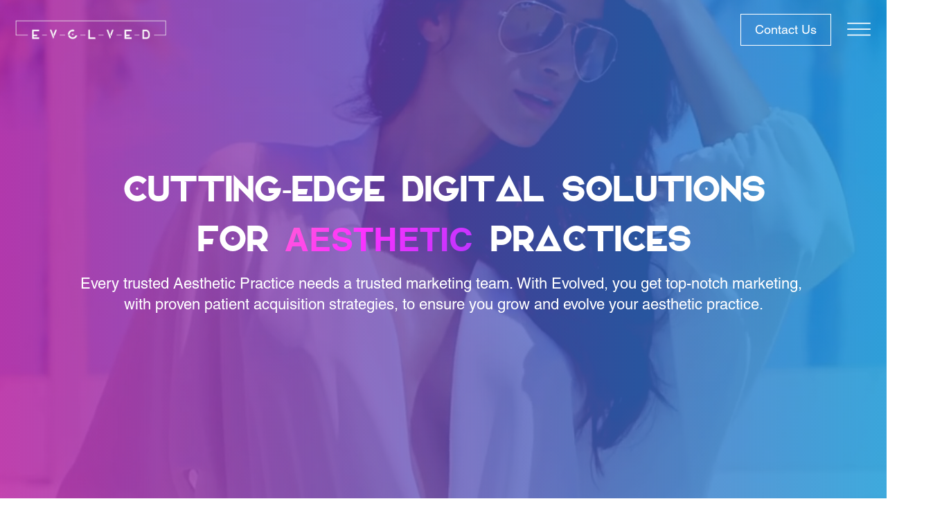

--- FILE ---
content_type: text/html; charset=UTF-8
request_url: https://evolved.marketing/aesthetic-practices/
body_size: 30293
content:
<!DOCTYPE html>
<html lang="en-US" >
<head>
<meta charset="UTF-8">
<meta name="viewport" content="width=device-width, initial-scale=1.0">
<!-- WP_HEAD() START -->
<script>window.MOTIONPAGE_FRONT={version:"2.1.4"}</script><style>body{visibility:hidden;}</style>
<script data-cfasync="false">addEventListener("DOMContentLoaded",()=>(document.body.style.visibility="inherit"));</script>
<noscript><style>body{visibility:inherit;}</style></noscript><meta name='robots' content='index, follow, max-image-preview:large, max-snippet:-1, max-video-preview:-1' />
	<style>img:is([sizes="auto" i], [sizes^="auto," i]) { contain-intrinsic-size: 3000px 1500px }</style>
	
	<!-- This site is optimized with the Yoast SEO plugin v26.6 - https://yoast.com/wordpress/plugins/seo/ -->
	<title>Aesthetic Practices - Evolved Marketing | Online Marketing for Aesthetic Practices</title>
	<meta name="description" content="Boost patient acquisition and growth for your aesthetic practice. Our proven marketing strategies deliver results. Contact us today for a free consultation." />
	<link rel="canonical" href="https://evolved.marketing/aesthetic-practices/" />
	<meta property="og:locale" content="en_US" />
	<meta property="og:type" content="article" />
	<meta property="og:title" content="Aesthetic Practices - Evolved Marketing | Online Marketing for Aesthetic Practices" />
	<meta property="og:description" content="Boost patient acquisition and growth for your aesthetic practice. Our proven marketing strategies deliver results. Contact us today for a free consultation." />
	<meta property="og:url" content="https://evolved.marketing/aesthetic-practices/" />
	<meta property="og:site_name" content="Evolved Marketing" />
	<meta property="article:modified_time" content="2025-10-17T17:30:10+00:00" />
	<meta name="twitter:card" content="summary_large_image" />
	<meta name="twitter:label1" content="Est. reading time" />
	<meta name="twitter:data1" content="14 minutes" />
	<script type="application/ld+json" class="yoast-schema-graph">{"@context":"https://schema.org","@graph":[{"@type":"WebPage","@id":"https://evolved.marketing/aesthetic-practices/","url":"https://evolved.marketing/aesthetic-practices/","name":"Aesthetic Practices - Evolved Marketing | Online Marketing for Aesthetic Practices","isPartOf":{"@id":"https://evolved.marketing/#website"},"datePublished":"2024-04-03T21:19:47+00:00","dateModified":"2025-10-17T17:30:10+00:00","description":"Boost patient acquisition and growth for your aesthetic practice. Our proven marketing strategies deliver results. Contact us today for a free consultation.","breadcrumb":{"@id":"https://evolved.marketing/aesthetic-practices/#breadcrumb"},"inLanguage":"en-US","potentialAction":[{"@type":"ReadAction","target":["https://evolved.marketing/aesthetic-practices/"]}]},{"@type":"BreadcrumbList","@id":"https://evolved.marketing/aesthetic-practices/#breadcrumb","itemListElement":[{"@type":"ListItem","position":1,"name":"Home","item":"https://evolved.marketing/"},{"@type":"ListItem","position":2,"name":"Aesthetic Practices"}]},{"@type":"WebSite","@id":"https://evolved.marketing/#website","url":"https://evolved.marketing/","name":"Evolved Marketing","description":"The evolution of your marketing starts here","potentialAction":[{"@type":"SearchAction","target":{"@type":"EntryPoint","urlTemplate":"https://evolved.marketing/?s={search_term_string}"},"query-input":{"@type":"PropertyValueSpecification","valueRequired":true,"valueName":"search_term_string"}}],"inLanguage":"en-US"}]}</script>
	<!-- / Yoast SEO plugin. -->


<link rel='dns-prefetch' href='//s.ksrndkehqnwntyxlhgto.com' />
<link rel='dns-prefetch' href='//www.googletagmanager.com' />
<link rel='stylesheet' id='wp-block-library-css' href='https://evolved-strategic-marketing-v1768866708.websitepro-cdn.com/wp-includes/css/dist/block-library/style.min.css?ver=6.8.3' type='text/css' media='all' />
<style id='classic-theme-styles-inline-css' type='text/css'>
/*! This file is auto-generated */
.wp-block-button__link{color:#fff;background-color:#32373c;border-radius:9999px;box-shadow:none;text-decoration:none;padding:calc(.667em + 2px) calc(1.333em + 2px);font-size:1.125em}.wp-block-file__button{background:#32373c;color:#fff;text-decoration:none}
</style>
<style id='global-styles-inline-css' type='text/css'>
:root{--wp--preset--aspect-ratio--square: 1;--wp--preset--aspect-ratio--4-3: 4/3;--wp--preset--aspect-ratio--3-4: 3/4;--wp--preset--aspect-ratio--3-2: 3/2;--wp--preset--aspect-ratio--2-3: 2/3;--wp--preset--aspect-ratio--16-9: 16/9;--wp--preset--aspect-ratio--9-16: 9/16;--wp--preset--color--black: #000000;--wp--preset--color--cyan-bluish-gray: #abb8c3;--wp--preset--color--white: #ffffff;--wp--preset--color--pale-pink: #f78da7;--wp--preset--color--vivid-red: #cf2e2e;--wp--preset--color--luminous-vivid-orange: #ff6900;--wp--preset--color--luminous-vivid-amber: #fcb900;--wp--preset--color--light-green-cyan: #7bdcb5;--wp--preset--color--vivid-green-cyan: #00d084;--wp--preset--color--pale-cyan-blue: #8ed1fc;--wp--preset--color--vivid-cyan-blue: #0693e3;--wp--preset--color--vivid-purple: #9b51e0;--wp--preset--gradient--vivid-cyan-blue-to-vivid-purple: linear-gradient(135deg,rgba(6,147,227,1) 0%,rgb(155,81,224) 100%);--wp--preset--gradient--light-green-cyan-to-vivid-green-cyan: linear-gradient(135deg,rgb(122,220,180) 0%,rgb(0,208,130) 100%);--wp--preset--gradient--luminous-vivid-amber-to-luminous-vivid-orange: linear-gradient(135deg,rgba(252,185,0,1) 0%,rgba(255,105,0,1) 100%);--wp--preset--gradient--luminous-vivid-orange-to-vivid-red: linear-gradient(135deg,rgba(255,105,0,1) 0%,rgb(207,46,46) 100%);--wp--preset--gradient--very-light-gray-to-cyan-bluish-gray: linear-gradient(135deg,rgb(238,238,238) 0%,rgb(169,184,195) 100%);--wp--preset--gradient--cool-to-warm-spectrum: linear-gradient(135deg,rgb(74,234,220) 0%,rgb(151,120,209) 20%,rgb(207,42,186) 40%,rgb(238,44,130) 60%,rgb(251,105,98) 80%,rgb(254,248,76) 100%);--wp--preset--gradient--blush-light-purple: linear-gradient(135deg,rgb(255,206,236) 0%,rgb(152,150,240) 100%);--wp--preset--gradient--blush-bordeaux: linear-gradient(135deg,rgb(254,205,165) 0%,rgb(254,45,45) 50%,rgb(107,0,62) 100%);--wp--preset--gradient--luminous-dusk: linear-gradient(135deg,rgb(255,203,112) 0%,rgb(199,81,192) 50%,rgb(65,88,208) 100%);--wp--preset--gradient--pale-ocean: linear-gradient(135deg,rgb(255,245,203) 0%,rgb(182,227,212) 50%,rgb(51,167,181) 100%);--wp--preset--gradient--electric-grass: linear-gradient(135deg,rgb(202,248,128) 0%,rgb(113,206,126) 100%);--wp--preset--gradient--midnight: linear-gradient(135deg,rgb(2,3,129) 0%,rgb(40,116,252) 100%);--wp--preset--font-size--small: 13px;--wp--preset--font-size--medium: 20px;--wp--preset--font-size--large: 36px;--wp--preset--font-size--x-large: 42px;--wp--preset--spacing--20: 0.44rem;--wp--preset--spacing--30: 0.67rem;--wp--preset--spacing--40: 1rem;--wp--preset--spacing--50: 1.5rem;--wp--preset--spacing--60: 2.25rem;--wp--preset--spacing--70: 3.38rem;--wp--preset--spacing--80: 5.06rem;--wp--preset--shadow--natural: 6px 6px 9px rgba(0, 0, 0, 0.2);--wp--preset--shadow--deep: 12px 12px 50px rgba(0, 0, 0, 0.4);--wp--preset--shadow--sharp: 6px 6px 0px rgba(0, 0, 0, 0.2);--wp--preset--shadow--outlined: 6px 6px 0px -3px rgba(255, 255, 255, 1), 6px 6px rgba(0, 0, 0, 1);--wp--preset--shadow--crisp: 6px 6px 0px rgba(0, 0, 0, 1);}:where(.is-layout-flex){gap: 0.5em;}:where(.is-layout-grid){gap: 0.5em;}body .is-layout-flex{display: flex;}.is-layout-flex{flex-wrap: wrap;align-items: center;}.is-layout-flex > :is(*, div){margin: 0;}body .is-layout-grid{display: grid;}.is-layout-grid > :is(*, div){margin: 0;}:where(.wp-block-columns.is-layout-flex){gap: 2em;}:where(.wp-block-columns.is-layout-grid){gap: 2em;}:where(.wp-block-post-template.is-layout-flex){gap: 1.25em;}:where(.wp-block-post-template.is-layout-grid){gap: 1.25em;}.has-black-color{color: var(--wp--preset--color--black) !important;}.has-cyan-bluish-gray-color{color: var(--wp--preset--color--cyan-bluish-gray) !important;}.has-white-color{color: var(--wp--preset--color--white) !important;}.has-pale-pink-color{color: var(--wp--preset--color--pale-pink) !important;}.has-vivid-red-color{color: var(--wp--preset--color--vivid-red) !important;}.has-luminous-vivid-orange-color{color: var(--wp--preset--color--luminous-vivid-orange) !important;}.has-luminous-vivid-amber-color{color: var(--wp--preset--color--luminous-vivid-amber) !important;}.has-light-green-cyan-color{color: var(--wp--preset--color--light-green-cyan) !important;}.has-vivid-green-cyan-color{color: var(--wp--preset--color--vivid-green-cyan) !important;}.has-pale-cyan-blue-color{color: var(--wp--preset--color--pale-cyan-blue) !important;}.has-vivid-cyan-blue-color{color: var(--wp--preset--color--vivid-cyan-blue) !important;}.has-vivid-purple-color{color: var(--wp--preset--color--vivid-purple) !important;}.has-black-background-color{background-color: var(--wp--preset--color--black) !important;}.has-cyan-bluish-gray-background-color{background-color: var(--wp--preset--color--cyan-bluish-gray) !important;}.has-white-background-color{background-color: var(--wp--preset--color--white) !important;}.has-pale-pink-background-color{background-color: var(--wp--preset--color--pale-pink) !important;}.has-vivid-red-background-color{background-color: var(--wp--preset--color--vivid-red) !important;}.has-luminous-vivid-orange-background-color{background-color: var(--wp--preset--color--luminous-vivid-orange) !important;}.has-luminous-vivid-amber-background-color{background-color: var(--wp--preset--color--luminous-vivid-amber) !important;}.has-light-green-cyan-background-color{background-color: var(--wp--preset--color--light-green-cyan) !important;}.has-vivid-green-cyan-background-color{background-color: var(--wp--preset--color--vivid-green-cyan) !important;}.has-pale-cyan-blue-background-color{background-color: var(--wp--preset--color--pale-cyan-blue) !important;}.has-vivid-cyan-blue-background-color{background-color: var(--wp--preset--color--vivid-cyan-blue) !important;}.has-vivid-purple-background-color{background-color: var(--wp--preset--color--vivid-purple) !important;}.has-black-border-color{border-color: var(--wp--preset--color--black) !important;}.has-cyan-bluish-gray-border-color{border-color: var(--wp--preset--color--cyan-bluish-gray) !important;}.has-white-border-color{border-color: var(--wp--preset--color--white) !important;}.has-pale-pink-border-color{border-color: var(--wp--preset--color--pale-pink) !important;}.has-vivid-red-border-color{border-color: var(--wp--preset--color--vivid-red) !important;}.has-luminous-vivid-orange-border-color{border-color: var(--wp--preset--color--luminous-vivid-orange) !important;}.has-luminous-vivid-amber-border-color{border-color: var(--wp--preset--color--luminous-vivid-amber) !important;}.has-light-green-cyan-border-color{border-color: var(--wp--preset--color--light-green-cyan) !important;}.has-vivid-green-cyan-border-color{border-color: var(--wp--preset--color--vivid-green-cyan) !important;}.has-pale-cyan-blue-border-color{border-color: var(--wp--preset--color--pale-cyan-blue) !important;}.has-vivid-cyan-blue-border-color{border-color: var(--wp--preset--color--vivid-cyan-blue) !important;}.has-vivid-purple-border-color{border-color: var(--wp--preset--color--vivid-purple) !important;}.has-vivid-cyan-blue-to-vivid-purple-gradient-background{background: var(--wp--preset--gradient--vivid-cyan-blue-to-vivid-purple) !important;}.has-light-green-cyan-to-vivid-green-cyan-gradient-background{background: var(--wp--preset--gradient--light-green-cyan-to-vivid-green-cyan) !important;}.has-luminous-vivid-amber-to-luminous-vivid-orange-gradient-background{background: var(--wp--preset--gradient--luminous-vivid-amber-to-luminous-vivid-orange) !important;}.has-luminous-vivid-orange-to-vivid-red-gradient-background{background: var(--wp--preset--gradient--luminous-vivid-orange-to-vivid-red) !important;}.has-very-light-gray-to-cyan-bluish-gray-gradient-background{background: var(--wp--preset--gradient--very-light-gray-to-cyan-bluish-gray) !important;}.has-cool-to-warm-spectrum-gradient-background{background: var(--wp--preset--gradient--cool-to-warm-spectrum) !important;}.has-blush-light-purple-gradient-background{background: var(--wp--preset--gradient--blush-light-purple) !important;}.has-blush-bordeaux-gradient-background{background: var(--wp--preset--gradient--blush-bordeaux) !important;}.has-luminous-dusk-gradient-background{background: var(--wp--preset--gradient--luminous-dusk) !important;}.has-pale-ocean-gradient-background{background: var(--wp--preset--gradient--pale-ocean) !important;}.has-electric-grass-gradient-background{background: var(--wp--preset--gradient--electric-grass) !important;}.has-midnight-gradient-background{background: var(--wp--preset--gradient--midnight) !important;}.has-small-font-size{font-size: var(--wp--preset--font-size--small) !important;}.has-medium-font-size{font-size: var(--wp--preset--font-size--medium) !important;}.has-large-font-size{font-size: var(--wp--preset--font-size--large) !important;}.has-x-large-font-size{font-size: var(--wp--preset--font-size--x-large) !important;}
:where(.wp-block-post-template.is-layout-flex){gap: 1.25em;}:where(.wp-block-post-template.is-layout-grid){gap: 1.25em;}
:where(.wp-block-columns.is-layout-flex){gap: 2em;}:where(.wp-block-columns.is-layout-grid){gap: 2em;}
:root :where(.wp-block-pullquote){font-size: 1.5em;line-height: 1.6;}
</style>
<link data-minify="1" rel='stylesheet' id='oxygen-aos-css' href='https://evolved.marketing/wp-content/cache/min/1/wp-content/plugins/oxygen/component-framework/vendor/aos/aos.css?ver=1766041341' type='text/css' media='all' />
<link data-minify="1" rel='stylesheet' id='oxygen-css' href='https://evolved.marketing/wp-content/cache/min/1/wp-content/plugins/oxygen/component-framework/oxygen.css?ver=1766041341' type='text/css' media='all' />
<link rel='stylesheet' id='search-filter-plugin-styles-css' href='https://evolved-strategic-marketing-v1768866708.websitepro-cdn.com/wp-content/plugins/search-filter-pro/public/assets/css/search-filter.min.css?ver=2.5.2' type='text/css' media='all' />
<script data-minify="1" type="text/javascript" src="https://evolved.marketing/wp-content/cache/min/1/wp-content/plugins/oxygen/component-framework/vendor/aos/aos.js?ver=1766041341" id="oxygen-aos-js"></script>
<script type="text/javascript" src="https://evolved-strategic-marketing-v1768866708.websitepro-cdn.com/wp-includes/js/jquery/jquery.min.js?ver=3.7.1" id="jquery-core-js" data-rocket-defer defer></script>
<script type="text/javascript" id="search-filter-plugin-build-js-extra">
/* <![CDATA[ */
var SF_LDATA = {"ajax_url":"https:\/\/evolved.marketing\/wp-admin\/admin-ajax.php","home_url":"https:\/\/evolved.marketing\/"};
/* ]]> */
</script>
<script type="text/javascript" src="https://evolved-strategic-marketing-v1768866708.websitepro-cdn.com/wp-content/plugins/search-filter-pro/public/assets/js/search-filter-build.min.js?ver=2.5.2" id="search-filter-plugin-build-js" data-rocket-defer defer></script>
<script type="text/javascript" src="https://evolved-strategic-marketing-v1768866708.websitepro-cdn.com/wp-content/plugins/search-filter-pro/public/assets/js/chosen.jquery.min.js?ver=2.5.2" id="search-filter-plugin-chosen-js" data-rocket-defer defer></script>

<!-- Google tag (gtag.js) snippet added by Site Kit -->
<!-- Google Analytics snippet added by Site Kit -->
<script type="text/javascript" src="https://www.googletagmanager.com/gtag/js?id=GT-P3MGL58" id="google_gtagjs-js" async></script>
<script type="text/javascript" id="google_gtagjs-js-after">
/* <![CDATA[ */
window.dataLayer = window.dataLayer || [];function gtag(){dataLayer.push(arguments);}
gtag("set","linker",{"domains":["evolved.marketing"]});
gtag("js", new Date());
gtag("set", "developer_id.dZTNiMT", true);
gtag("config", "GT-P3MGL58");
/* ]]> */
</script>
<link rel="https://api.w.org/" href="https://evolved.marketing/wp-json/" /><link rel="alternate" title="JSON" type="application/json" href="https://evolved.marketing/wp-json/wp/v2/pages/7843" /><link rel="EditURI" type="application/rsd+xml" title="RSD" href="https://evolved.marketing/xmlrpc.php?rsd" />
<meta name="generator" content="WordPress 6.8.3" />
<link rel='shortlink' href='https://evolved.marketing/?p=7843' />
<link rel="alternate" title="oEmbed (JSON)" type="application/json+oembed" href="https://evolved.marketing/wp-json/oembed/1.0/embed?url=https%3A%2F%2Fevolved.marketing%2Faesthetic-practices%2F" />
<link rel="alternate" title="oEmbed (XML)" type="text/xml+oembed" href="https://evolved.marketing/wp-json/oembed/1.0/embed?url=https%3A%2F%2Fevolved.marketing%2Faesthetic-practices%2F&#038;format=xml" />
            <script async src="https://www.googletagmanager.com/gtag/js?id=TAG_ID"></script>
            <script>
                window.dataLayer = window.dataLayer || [];
                function gtag() {
                    dataLayer.push(arguments);
                }
                var tracking_ids = ["G-3KT4C16M4V"];
                var site_id = '9259f442086b44973eb9806495ec8768c521785d39ac54371971ed0ef9777f23';
                gtag('js', new Date());
                for (var i = 0; i < tracking_ids.length; i++) {
                    gtag('event', 'page_view', {'send_to': tracking_ids[i],'dimension1': site_id});
                    gtag('event', 'first_visit', {'send_to': tracking_ids[i],'dimension1': site_id});
                    gtag('event', 'engaged_sessions', {'send_to': tracking_ids[i],'dimension1': site_id});
                    gtag('set', {'siteSpeedSampleRate': 50});
                }
            </script><meta name="generator" content="Site Kit by Google 1.170.0" /><script data-minify="1" src="https://evolved.marketing/wp-content/cache/min/1/pa-6418ddd79034fb0011001b1d.js?ver=1766041342" async></script>
<meta name="google-site-verification" content="xZlfAns-pjG8WV5J1zuxspi-kQK_sBJzfpXx9HhYwd8" />
<script data-minify="1"
  src="https://evolved.marketing/wp-content/cache/min/1/webchat-client..prod/sdk.js?ver=1766041342"
  data-widget-id="9135956f-9b8f-11ee-843b-7e550bd33a18"
  defer
></script>
<link rel="preload" href="/?xlink=css&ver=6.7.2" as="style">
<link rel="preload" href="/snapshot.widget.js" as="style">
<script data-minify="1" src="https://evolved.marketing/wp-content/cache/min/1/ajax/libs/gsap/3.9.1/gsap.min.js?ver=1766041342" data-rocket-defer defer></script>
<script data-minify="1" src="https://evolved.marketing/wp-content/cache/min/1/ajax/libs/gsap/3.9.1/ScrollTrigger.min.js?ver=1766041342" data-rocket-defer defer></script><link rel="icon" href="https://evolved-strategic-marketing-v1768866708.websitepro-cdn.com/wp-content/uploads/2023/01/Arrow-New-150x150.png" sizes="32x32" />
<link rel="icon" href="https://evolved-strategic-marketing-v1768866708.websitepro-cdn.com/wp-content/uploads/2023/01/Arrow-New-300x300.png" sizes="192x192" />
<link rel="apple-touch-icon" href="https://evolved-strategic-marketing-v1768866708.websitepro-cdn.com/wp-content/uploads/2023/01/Arrow-New-300x300.png" />
<meta name="msapplication-TileImage" content="https://evolved.marketing/wp-content/uploads/2023/01/Arrow-New-300x300.png" />
		<style type="text/css" id="wp-custom-css">
			h1 {
	font-family: 'Elianto' !important;
	text-transform: uppercase !important;
}
@font-face {
    font-family: 'Elianto';
    src: url('https://evolved.marketing/wp-content/uploads/2022/12/Elianto-Regular-1.woff') format('woff'),
         url('https://evolved.marketing/wp-content/uploads/2022/12/Elianto-Regular-1.woff2') format('woff2');
}

@font-face {
    font-family: 'Helvetica';
    src: url('https://evolved.marketing/wp-content/uploads/2022/12/300-helvetica.woff') format('woff'),
         url('https://evolved.marketing/wp-content/uploads/2022/12/300-helvetica.woff2') format('woff2');
    font-weight: 300;
    font-style: normal;
}

@font-face {
    font-family: 'Helvetica';
    src: url('https://evolved.marketing/wp-content/uploads/2022/12/300-ilatic-helvetica.woff') format('woff'),
         url('https://evolved.marketing/wp-content/uploads/2022/12/300-ilatic-helvetica.woff2') format('woff2');
    font-weight: 300;
    font-style: italic;
}

@font-face {
    font-family: 'Helvetica';
    src: url('https://evolved.marketing/wp-content/uploads/2022/12/400-Helvetica.woff') format('woff'),
         url('https://evolved.marketing/wp-content/uploads/2022/12/400-Helvetica.woff2') format('woff2');
    font-weight: 400;
    font-style: normal;
}

@font-face {
    font-family: 'Helvetica';
    src: url('https://evolved.marketing/wp-content/uploads/2022/12/400-ilatic-helvetica.woff') format('woff'),
         url('https://evolved.marketing/wp-content/uploads/2022/12/400-ilatic-helvetica.woff2') format('woff2');
    font-weight: 400;
    font-style: italic;
}

@font-face {
    font-family: 'Helvetica';
    src: url('https://evolved.marketing/wp-content/uploads/2022/12/700-helvetica.woff') format('woff'),
         url('https://evolved.marketing/wp-content/uploads/2022/12/700-helvetica.woff2') format('woff2');
    font-weight: 700;
    font-style: normal;
}

@font-face {
    font-family: 'Helvetica';
    src: url('https://evolved.marketing/wp-content/uploads/2022/12/700-ilatic-helvetica.woff') format('woff'),
         url('https://evolved.marketing/wp-content/uploads/2022/12/700-ilatic-helvetica.woff2') format('woff2');
    font-weight: 700;
    font-style: italic;
}

@font-face {
    font-family: 'Helvetica';
    src: url('https://evolved.marketing/wp-content/uploads/2022/12/900-helvetica.woff') format('woff'),
         url('https://evolved.marketing/wp-content/uploads/2022/12/900-helvetica.woff2') format('woff2');
    font-weight: 900;
    font-style: normal;
}

@font-face {
    font-family: 'Helvetica';
    src: url('https://evolved.marketing/wp-content/uploads/2022/12/900-ilatic-helvetica.woff') format('woff'),
         url('https://evolved.marketing/wp-content/uploads/2022/12/900-ilatic-helvetica.woff2') format('woff2');
    font-weight: 900;
    font-style: italic;
}


/**top header**/


  .ff-el-form-right .ff-el-input--content {
        margin-left: 35px!important;
    }   
    .fluentform .ff-el-form-left .ff-el-input--label, .fluentform .ff-el-form-right .ff-el-input--label {
width:35px!important;
    }



._3xdhYikyqjjaL4YBCSlHn7 button:not(:disabled), ._3xdhYikyqjjaL4YBCSlHn7 [type=button]:not(:disabled), ._3xdhYikyqjjaL4YBCSlHn7 [type=reset]:not(:disabled), ._3xdhYikyqjjaL4YBCSlHn7 [type=submit]:not(:disabled){
	  
    width:px;
    padding: 8px 30px 8px 30px;
    font-size: 18px;
}
._3xdhYikyqjjaL4YBCSlHn7 .form-control{
	padding:8px 20px 8px 20px!important;
}
._3xdhYikyqjjaL4YBCSlHn7 .form-select, ._3xdhYikyqjjaL4YBCSlHn7 select.form-control {

    font-size: 1.6rem!important;
}
._3xdhYikyqjjaL4YBCSlHn7 .form-control{
	font-size: 1.6rem!important;
	color:#000000!important;
}
._3xdhYikyqjjaL4YBCSlHn7{
	width:100%!important;
}

.laptop:hover .laptop-viewport {
  background-position: 0 100%;
}


#autoScrollFrame {
  transition: transform 0.3s ease;
  will-change: transform;
}




		</style>
		<link data-minify="1" rel='stylesheet' id='oxygen-cache-6196-css' href='https://evolved.marketing/wp-content/cache/min/1/wp-content/uploads/oxygen/css/6196.css?ver=1766043550' type='text/css' media='all' />
<link data-minify="1" rel='stylesheet' id='oxygen-cache-7854-css' href='https://evolved.marketing/wp-content/cache/min/1/wp-content/uploads/oxygen/css/7854.css?ver=1766057038' type='text/css' media='all' />
<link data-minify="1" rel='stylesheet' id='oxygen-cache-14-css' href='https://evolved.marketing/wp-content/cache/min/1/wp-content/uploads/oxygen/css/14.css?ver=1766041665' type='text/css' media='all' />
<link data-minify="1" rel='stylesheet' id='oxygen-cache-7843-css' href='https://evolved.marketing/wp-content/cache/min/1/wp-content/uploads/oxygen/css/7843.css?ver=1766057038' type='text/css' media='all' />
<link data-minify="1" rel='stylesheet' id='oxygen-universal-styles-css' href='https://evolved.marketing/wp-content/cache/min/1/wp-content/uploads/oxygen/css/universal.css?ver=1766041341' type='text/css' media='all' />
<!-- END OF WP_HEAD() -->
<meta name="generator" content="WP Rocket 3.18.3" data-wpr-features="wpr_defer_js wpr_minify_js wpr_minify_css wpr_preload_links wpr_desktop" /></head>
<body class="wp-singular page-template-default page page-id-7843 page-parent wp-theme-oxygen-is-not-a-theme  oxy-overlay-header wp-embed-responsive oxygen-body" >




						
		<div id="-off-canvas-390-14" class="oxy-off-canvas " ><div class="oxy-offcanvas_backdrop"></div><div id="-off-canvas-390-14-inner" class="offcanvas-inner oxy-inner-content" role="dialog" aria-label="offcanvas content" tabindex="0" data-start="false" data-click-outside="false" data-trigger-selector=".oxy-burger-trigger" data-esc="true" data-focus-selector=".offcanvas-inner" data-reset="400" data-hashclose="true" data-burger-sync="true" data-overflow="true" data-auto-aria="true" data-focus-trap="true" ><div id="div_block-409-14" class="ct-div-block" ><a id="link-412-14" class="ct-link" href="https://evolved.marketing/"   ><img  id="image-410-14" alt="Online marketing agency Tampa" src="https://evolved-strategic-marketing-v1768866708.websitepro-cdn.com/wp-content/uploads/2022/12/processed-3.webp" class="ct-image" srcset="https://evolved-strategic-marketing-v1768866708.websitepro-cdn.com/wp-content/uploads/2022/12/processed-3.webp 1800w, https://evolved-strategic-marketing-v1768866708.websitepro-cdn.com/wp-content/uploads/2022/12/processed-3-300x43.webp 300w, https://evolved-strategic-marketing-v1768866708.websitepro-cdn.com/wp-content/uploads/2022/12/processed-3-1024x147.webp 1024w, https://evolved-strategic-marketing-v1768866708.websitepro-cdn.com/wp-content/uploads/2022/12/processed-3-768x111.webp 768w, https://evolved-strategic-marketing-v1768866708.websitepro-cdn.com/wp-content/uploads/2022/12/processed-3-1536x221.webp 1536w" sizes="(max-width: 1800px) 100vw, 1800px" /></a>
		<div id="-burger-trigger-391-14" class="oxy-burger-trigger " ><button aria-label="Open menu" data-touch="click"  class="hamburger hamburger--slider " type="button"><span class="hamburger-box"><span class="hamburger-inner"></span></span></button></div>

		</div><div id="div_block-398-14" class="ct-div-block" ><div id="div_block-399-14" class="ct-div-block mobile_menu-accordion" ><div id="code_block-400-14" class="ct-code-block" ><!-- --></div><div id="div_block-401-14" class="ct-div-block mobile_menu-accordion_row" ><div id="div_block-402-14" class="ct-div-block mobile_menu-accordion_row-left" ><a id="text_block-404-14" class="ct-link-text mobile_menu-accordion_row-lable" href="https://evolved.marketing/digital-marketing-solutions/"   >Digital Marketing Solutions</a></div><div id="fancy_icon-405-14" class="ct-fancy-icon mobile_menu-accordion_icon" ><svg id="svg-fancy_icon-405-14"><use xlink:href="#Lineariconsicon-chevron-down"></use></svg></div></div><div id="div_block-406-14" class="ct-div-block mobile_menu-accordion_content mobile_menu-accordion_content-hidden" ><div id="div_block-407-14" class="ct-div-block mobile_menu-accordion_content-inner" ><div id="div_block-489-14" class="ct-div-block mobile_menu-accordion_l2" ><div id="code_block-490-14" class="ct-code-block" ><!-- --></div><div id="div_block-491-14" class="ct-div-block mobile_menu-accordion_l2-row" ><div id="div_block-492-14" class="ct-div-block mobile_menu-accordion_l2-row-left" ><a id="text_block-493-14" class="ct-link-text mobile_menu-accordion_l2-row-lablel" href="https://evolved.marketing/digital-marketing-solutions/customer-journey-marketing/"   >Customer Journey Marketing</a><a id="link_text-724-14" class="ct-link-text mobile_menu-accordion_l2-row-lablel" href="https://evolved.marketing/digital-marketing-solutions/customer-journey-marketing/"   >Attract ---&gt; Convert ---&gt; Engage</a></div><div id="fancy_icon-494-14" class="ct-fancy-icon mobile_menu-accordion_l2_icon" ><svg id="svg-fancy_icon-494-14"><use xlink:href="#Lineariconsicon-chevron-down"></use></svg></div></div><div id="div_block-495-14" class="ct-div-block mobile_menu-accordion_l2-content mobile_menu-accordion_l2-content-hidden" ><div id="div_block-496-14" class="ct-div-block mobile_menu-accordion_l2-content-inner" ><div id="_rich_text-497-14" class="oxy-rich-text" ><ul>
 	<li><a href="/digital-marketing-solutions/customer-journey-marketing/digital-advertising/">Digital Advertising</a></li>
 	<li><a href="/digital-marketing-solutions/customer-journey-marketing/local-seo/">Local SEO</a></li>
 	<li><a href="/digital-marketing-solutions/customer-journey-marketing/search-engine-optimization/">Organic SEO</a></li>
<li><a href="/digital-marketing-solutions/customer-journey-marketing/content-marketing/">Content Marketing</a></li>
<li><a href="/digital-marketing-solutions/customer-journey-marketing/reputation-management-service/">Reputation Management</a></li>
<li><a href="/conversion-management-hub/artificial-intelligence/ai-web-chat/">Web Chat</a></li>
<li><a href="/digital-marketing-solutions/customer-journey-marketing/social-media/">Social Media</a></li>
<li><a href="/conversion-management-hub/artificial-intelligence/email-marketing/">Email Marketing</a></li>
<li><a href="/digital-marketing-solutions/customer-journey-marketing/sms-text-campaigns/">SMS/Text Campaigns</a></li>
<li><a href="/conversion-management-hub/">Conversion Management Hub</a></li>

</ul></div></div></div><div id="div_block-499-14" class="ct-div-block mobile_menu-accordion_l2-row" ><div id="div_block-500-14" class="ct-div-block mobile_menu-accordion_l2-row-left" ><a id="text_block-501-14" class="ct-link-text mobile_menu-accordion_l2-row-lablel" href="/digital-marketing-solutions/creative/"   >Creative</a><a id="link_text-725-14" class="ct-link-text mobile_menu-accordion_l2-row-lablel" href="/digital-marketing-solutions/creative/"   >Design that Drives Results</a></div><div id="fancy_icon-502-14" class="ct-fancy-icon mobile_menu-accordion_l2_icon" ><svg id="svg-fancy_icon-502-14"><use xlink:href="#Lineariconsicon-chevron-down"></use></svg></div></div><div id="div_block-504-14" class="ct-div-block mobile_menu-accordion_l2-content mobile_menu-accordion_l2-content-hidden" ><div id="div_block-505-14" class="ct-div-block mobile_menu-accordion_l2-content-inner" ><div id="_rich_text-506-14" class="oxy-rich-text" ><ul><li><a href="/digital-marketing-solutions/creative/website-design-development/">Website Design &amp; Development</a></li>
<li><a href="https://evolved.marketing/website-gallery/">Website Gallery</a></li>
<li><a href="/digital-marketing-solutions/creative/landing-pages/">Landing Pages</a></li>
<li><a href="/digital-marketing-solutions/creative/video-production/">Video Production</a></li></ul></div></div></div><div id="div_block-509-14" class="ct-div-block mobile_menu-accordion_l2-row" ><div id="div_block-510-14" class="ct-div-block mobile_menu-accordion_l2-row-left" ><a id="text_block-511-14" class="ct-link-text mobile_menu-accordion_l2-row-lablel" href="/marketing/lead-generation/"   >Lead Generation</a></div><div id="fancy_icon-512-14" class="ct-fancy-icon mobile_menu-accordion_l2_icon" ><svg id="svg-fancy_icon-512-14"><use xlink:href="#Lineariconsicon-chevron-down"></use></svg></div></div><div id="div_block-514-14" class="ct-div-block mobile_menu-accordion_l2-content mobile_menu-accordion_l2-content-hidden" ><div id="div_block-515-14" class="ct-div-block mobile_menu-accordion_l2-content-inner" ><div id="_rich_text-516-14" class="oxy-rich-text" ><ul><li><a href="/marketing/lead-generation/digital-advertising/">Digital Advertising</a></li><li><a href="/marketing/lead-generation/content-marketing/">Content Marketing</a></li><li><a href="/marketing/lead-generation/search-engine-optimization/">Search Engine Optimization</a></li><li><a href="/marketing/lead-generation/social-media/">Social Media</a></li></ul></div></div></div></div></div></div><div id="div_block-413-14" class="ct-div-block mobile_menu-accordion_row" ><div id="div_block-414-14" class="ct-div-block mobile_menu-accordion_row-left" ><a id="text_block-415-14" class="ct-link-text mobile_menu-accordion_row-lable" href="/conversion-management-hub/"   >Conversion Management Hub</a></div><div id="fancy_icon-416-14" class="ct-fancy-icon mobile_menu-accordion_icon" ><svg id="svg-fancy_icon-416-14"><use xlink:href="#Lineariconsicon-chevron-down"></use></svg></div></div><div id="div_block-434-14" class="ct-div-block mobile_menu-accordion_content mobile_menu-accordion_content-hidden" ><div id="div_block-519-14" class="ct-div-block mobile_menu-accordion_content-inner" ><div id="div_block-520-14" class="ct-div-block mobile_menu-accordion_l2" ><div id="code_block-521-14" class="ct-code-block" ><!-- --></div><div id="div_block-522-14" class="ct-div-block mobile_menu-accordion_l2-row" ><div id="div_block-523-14" class="ct-div-block mobile_menu-accordion_l2-row-left" ><a id="text_block-524-14" class="ct-link-text mobile_menu-accordion_l2-row-lablel" href="/conversion-management-hub/artificial-intelligence/"   >Artificial Intelligence</a></div><div id="fancy_icon-525-14" class="ct-fancy-icon mobile_menu-accordion_l2_icon" ><svg id="svg-fancy_icon-525-14"><use xlink:href="#Lineariconsicon-chevron-down"></use></svg></div></div><div id="div_block-526-14" class="ct-div-block mobile_menu-accordion_l2-content mobile_menu-accordion_l2-content-hidden" ><div id="div_block-527-14" class="ct-div-block mobile_menu-accordion_l2-content-inner" ><div id="_rich_text-528-14" class="oxy-rich-text" ><ul>
 	<li><a href="/conversion-management-hub/artificial-intelligence/ai-powered-crm/">AI-Powered CRM</a></li>
 	<li><a href="/conversion-management-hub/artificial-intelligence/conversations/">Conversations AI</a></li>
 	<li><a href="/conversion-management-hub/artificial-intelligence/email-marketing/">Email Marketing & Automation</a></li>
 	<li><a href="/digital-marketing-solutions/customer-journey-marketing/sms-text-campaigns/">SMS & Text Campaigns</a></li>
<li><a href="/conversion-management-hub/artificial-intelligence/reputation-review-management/">Review Management</a></li>
<li><a href="/conversion-management-hub/pricing/">Pricing</a></li>

</ul></div></div></div><div id="div_block-536-14" class="ct-div-block mobile_menu-accordion_l2-row" ><div id="div_block-537-14" class="ct-div-block mobile_menu-accordion_l2-row-left" ><a id="text_block-538-14" class="ct-link-text mobile_menu-accordion_l2-row-lablel" href="/conversion-management-hub/ai-agents/"   >Our AI Agents</a></div><div id="fancy_icon-539-14" class="ct-fancy-icon mobile_menu-accordion_l2_icon" ><svg id="svg-fancy_icon-539-14"><use xlink:href="#Lineariconsicon-chevron-down"></use></svg></div></div><div id="div_block-540-14" class="ct-div-block mobile_menu-accordion_l2-content mobile_menu-accordion_l2-content-hidden" ><div id="div_block-541-14" class="ct-div-block mobile_menu-accordion_l2-content-inner" ><div id="_rich_text-542-14" class="oxy-rich-text" ><ul>
 	<li><a id="btn-tab-1" href="/conversion-management-hub/ai-agents/#ai-receptionist">Chat & Voice Receptionist</a></li>
 	<li><a id="btn-tab-2" href="/conversion-management-hub/ai-agents/#ai-reputation-agent">AI Reputation Agent</a></li>
 	<li><a id="btn-tab-3" href="/conversion-management-hub/ai-agents/#ai-content-creator">AI Content Creator</a></li>
 	<li><a id="btn-tab-4" href="/conversion-management-hub/ai-agents/#ai-seo-agent">AI SEO Agent</a></li>
        <li><a id="btn-tab-5" href="/conversion-management-hub/ai-agents/#ai-sales-assistant">AI Sales Assistant</a></li>
<li><a id="btn-tab-6" href="/conversion-management-hub/ai-agents/#ai-custom-ai-agents">Custom AI Agents</a></li>
</ul></div></div></div><div id="div_block-633-14" class="ct-div-block mobile_menu-accordion_l2-row" ><div id="div_block-634-14" class="ct-div-block mobile_menu-accordion_l2-row-left" ><a id="link_text-635-14" class="ct-link-text mobile_menu-accordion_l2-row-lablel" href="/technology/marketing/"   >Reports &amp; Analytics<br></a></div><div id="fancy_icon-636-14" class="ct-fancy-icon mobile_menu-accordion_l2_icon" ><svg id="svg-fancy_icon-636-14"><use xlink:href="#Lineariconsicon-chevron-down"></use></svg></div></div><div id="div_block-637-14" class="ct-div-block mobile_menu-accordion_l2-content mobile_menu-accordion_l2-content-hidden" ><div id="div_block-638-14" class="ct-div-block mobile_menu-accordion_l2-content-inner" ><div id="_rich_text-639-14" class="oxy-rich-text" ><ul>
 	<li><a href="/technology/analytics/advertising/">Advertising</a></li>
 	<li><a href="/technology/analytics/search-engine-rankings/">Search Engine Rankings</a></li>
 	<li><a href="/technology/analytics/marketing-insights/">Marketing Insights</a></li>
 	<li><a href="/technology/analytics/reporting/">Reporting</a></li>
       
</ul></div></div></div><div id="div_block-547-14" class="ct-div-block mobile_menu-accordion_l2-row" ><div id="div_block-548-14" class="ct-div-block mobile_menu-accordion_l2-row-left" ><a id="text_block-549-14" class="ct-link-text mobile_menu-accordion_l2-row-lablel" href="/technology/communications/"   >Communications</a></div><div id="fancy_icon-550-14" class="ct-fancy-icon mobile_menu-accordion_l2_icon" ><svg id="svg-fancy_icon-550-14"><use xlink:href="#Lineariconsicon-chevron-down"></use></svg></div></div><div id="div_block-544-14" class="ct-div-block mobile_menu-accordion_l2-content mobile_menu-accordion_l2-content-hidden" ><div id="div_block-545-14" class="ct-div-block mobile_menu-accordion_l2-content-inner" ><div id="_rich_text-546-14" class="oxy-rich-text" ><ul>
 	<li><a href="/technology/communications/chat-text-feature/">Two-Way Business SMS
</a></li>
 	<li><a href="/technology/communications/calendar-scheduling/">Calendar Scheduling
</a></li>
</ul></div></div></div></div></div></div><div id="div_block-417-14" class="ct-div-block mobile_menu-accordion_row" ><div id="div_block-418-14" class="ct-div-block mobile_menu-accordion_row-left" ><a id="text_block-419-14" class="ct-link-text mobile_menu-accordion_row-lable" href="/who-we-help/"   >Who we help</a></div><div id="fancy_icon-420-14" class="ct-fancy-icon mobile_menu-accordion_icon" ><svg id="svg-fancy_icon-420-14"><use xlink:href="#Lineariconsicon-chevron-down"></use></svg></div></div><div id="div_block-437-14" class="ct-div-block mobile_menu-accordion_content mobile_menu-accordion_content-hidden" ><div id="div_block-438-14" class="ct-div-block mobile_menu-accordion_content-inner" ><div id="_rich_text-557-14" class="oxy-rich-text mobile_menu-sl" ><ul><li><a href="/medical-practices/">Medical Practices</a></li>
<li><a href="/aesthetic-practices/">Aesthetic Practices</a></li>
<li><a href="/construction-home-services/">Construction &amp; Home Services</a></li>
<li><a href="/law-firms/">Law Firms</a></li>
<li><a href="/franchises-multi-locations/">Franchises &amp; Multi-Locations</a></li>
<li><a href="/other-small-businesses/">Other Businesses</a></li>

</ul></div></div></div><div id="div_block-421-14" class="ct-div-block mobile_menu-accordion_row" ><div id="div_block-422-14" class="ct-div-block mobile_menu-accordion_row-left" ><div id="text_block-423-14" class="ct-text-block mobile_menu-accordion_row-lable" >Resources</div></div><div id="fancy_icon-424-14" class="ct-fancy-icon mobile_menu-accordion_icon" ><svg id="svg-fancy_icon-424-14"><use xlink:href="#Lineariconsicon-chevron-down"></use></svg></div></div><div id="div_block-440-14" class="ct-div-block mobile_menu-accordion_content mobile_menu-accordion_content-hidden" ><div id="div_block-608-14" class="ct-div-block mobile_menu-accordion_content-inner" ><div id="_rich_text-609-14" class="oxy-rich-text mobile_menu-sl" ><ul>
<li><a href="/who-we-are/">Who We Are</a></li>
<li><a href="/our-team/">Meet The Team</a></li>
<li><a href="http://app.evolvedhq.com/">Client Portal</a></li>
<li><a href="https://evolved.marketing/blog/">Blog</a></li>
<li><a href="https://evolved.marketing/ebooks/">eBooks</a></li>
<li><a href="https://evolved.marketing/videos/">Videos</a></li>

</ul></div></div></div><div id="div_block-568-14" class="ct-div-block " ><a id="text_block-572-14" class="ct-link-text " href="/who-we-are/"   >Who we are</a></div><div id="div_block-601-14" class="ct-div-block " ><a id="link_text-602-14" class="ct-link-text " href="/our-team/"   >Meet Our team</a></div><div id="div_block-577-14" class="ct-div-block " ><a id="link_text-578-14" class="ct-link-text " href="https://evolved.marketing/contact-us/"   >CONTACT US<br></a></div></div></div><div id="div_block-603-14" class="ct-div-block even-spacing-hs" ><a id="link_button-604-14" class="ct-link-button ma_btn" href="tel:7272012256" target="_self"  >727.201.2256</a><a id="link-605-14" class="ct-link login-link ma_btn" href="https://login.evolvedhq.com/" target="_blank"  ><div id="fancy_icon-606-14" class="ct-fancy-icon" ><svg id="svg-fancy_icon-606-14"><use xlink:href="#FontAwesomeicon-user"></use></svg></div><div id="text_block-607-14" class="ct-text-block" >Login</div></a></div></div></div>

		<header id="_header-16-14" class="oxy-header-wrapper oxy-sticky-header oxy-overlay-header oxy-header" ><div id="_header_row-17-14" class="oxy-header-row" ><div class="oxy-header-container"><div id="_header_left-18-14" class="oxy-header-left" ><a id="link-25-14" class="ct-link" href="https://evolved.marketing/"   ><img  id="image-24-14" alt="Evolved marketing agency logo representing the Evolved brand identity" src="https://evolved-strategic-marketing-v1768866708.websitepro-cdn.com/wp-content/uploads/2022/10/processed-2.webp" class="ct-image" srcset="https://evolved-strategic-marketing-v1768866708.websitepro-cdn.com/wp-content/uploads/2022/10/processed-2.webp 1000w, https://evolved-strategic-marketing-v1768866708.websitepro-cdn.com/wp-content/uploads/2022/10/processed-2-300x44.webp 300w, https://evolved-strategic-marketing-v1768866708.websitepro-cdn.com/wp-content/uploads/2022/10/processed-2-768x114.webp 768w" sizes="(max-width: 1000px) 100vw, 1000px" /></a></div><div id="_header_center-19-14" class="oxy-header-center" ><div id="div_block-250-14" class="ct-div-block" ></div></div><div id="_header_right-20-14" class="oxy-header-right" >
		<nav id="-mega-menu-29-14" class="oxy-mega-menu " ><ul class="oxy-inner-content oxy-mega-menu_inner" data-trigger=".oxy-burger-trigger" data-hovertabs="true" data-odelay="0" data-cdelay="50" data-duration="300" data-mouseover="true" data-hash-close="false" data-auto-aria="true" data-type="individual" >
		<li id="-mega-dropdown-30-14" class="oxy-mega-dropdown " ><a  href="/digital-marketing-solutions/" class="oxy-mega-dropdown_link " data-disable-link="disable" data-expanded="disable" ><span class="oxy-mega-dropdown_link-text">Digital Marketing Solutions</span><span class="oxy-mega-dropdown_icon"><svg id="icon-mega-dropdown-30-14"><use xlink:href="#FontAwesomeicon-angle-down"></use></svg></span></a><div class="oxy-mega-dropdown_inner oxy-header-container" data-icon="FontAwesomeicon-angle-down"><div class="oxy-mega-dropdown_container"><div class="oxy-inner-content oxy-mega-dropdown_content oxy-header-container"><div id="new_columns-46-14" class="ct-new-columns drop-down_container" ><div id="div_block-48-14" class="ct-div-block even-spacing-vs" ><img  id="image-54-14" alt="" src="https://evolved-strategic-marketing-v1768866708.websitepro-cdn.com/wp-content/uploads/2025/10/Customer-Journey-circle.png" class="ct-image" srcset="https://evolved-strategic-marketing-v1768866708.websitepro-cdn.com/wp-content/uploads/2025/10/Customer-Journey-circle.png 1000w, https://evolved-strategic-marketing-v1768866708.websitepro-cdn.com/wp-content/uploads/2025/10/Customer-Journey-circle-300x300.png 300w, https://evolved-strategic-marketing-v1768866708.websitepro-cdn.com/wp-content/uploads/2025/10/Customer-Journey-circle-150x150.png 150w, https://evolved-strategic-marketing-v1768866708.websitepro-cdn.com/wp-content/uploads/2025/10/Customer-Journey-circle-768x768.png 768w" sizes="(max-width: 1000px) 100vw, 1000px" /><div id="text_block-55-14" class="ct-text-block" >The evolution of your marketings starts here.</div><a id="link_text-57-14" class="ct-link-text" href="/contact-us/"   >Learn More&nbsp;→</a></div><div id="div_block-49-14" class="ct-div-block even-spacing-vs" ><a id="link-582-14" class="ct-link drop-down_heading-link" href="https://evolved.marketing/digital-marketing-solutions/customer-journey-marketing/"   ><h6 id="headline-59-14" class="ct-headline drop-down_heading"><div style="text-align: left;"><span style="font-size: clamp(1.8rem, 1.66666rem + 0.4167vw, 2.2rem); background-color: transparent;">Customer Journey Marketing</span></div></h6><div id="text_block-697-14" class="ct-text-block" ><div style="text-align: left;"><span style="background-color: transparent; font-size: clamp(1.6rem, 1.53334rem + 0.2083vw, 1.8rem);"><i>Attract ---&gt; Convert ---&gt; Engage</i></span></div></div></a><div id="new_columns-701-14" class="ct-new-columns" ><div id="div_block-703-14" class="ct-div-block" ><a id="link_text-73-14" class="ct-link-text drop-down_link" href="https://evolved.marketing/digital-marketing-solutions/customer-journey-marketing/digital-advertising/"   >Digital Advertising</a><a id="link_text-710-14" class="ct-link-text drop-down_link" href="https://evolved.marketing/digital-marketing-solutions/customer-journey-marketing/local-seo/"   >Local SEO</a><a id="link_text-75-14" class="ct-link-text drop-down_link" href="https://evolved.marketing/digital-marketing-solutions/customer-journey-marketing/search-engine-optimization/"   >Organic SEO</a><a id="link_text-74-14" class="ct-link-text drop-down_link" href="https://evolved.marketing/digital-marketing-solutions/customer-journey-marketing/content-marketing/"   >Content Marketing</a><a id="link_text-711-14" class="ct-link-text drop-down_link" href="https://evolved.marketing/digital-marketing-solutions/customer-journey-marketing/reputation-management-service/"   >Reputation Management</a></div><div id="div_block-704-14" class="ct-div-block" ><a id="link_text-76-14" class="ct-link-text drop-down_link" href="https://evolved.marketing/conversion-management-hub/artificial-intelligence/ai-web-chat/"   >Web Chat</a><a id="link_text-714-14" class="ct-link-text drop-down_link" href="https://evolved.marketing/digital-marketing-solutions/customer-journey-marketing/social-media/"   >Social Media</a><a id="link_text-647-14" class="ct-link-text drop-down_link" href="https://evolved.marketing/conversion-management-hub/artificial-intelligence/email-marketing/"   >Email Marketing</a><a id="link_text-715-14" class="ct-link-text drop-down_link" href="https://evolved.marketing/digital-marketing-solutions/customer-journey-marketing/sms-text-campaigns/"   >SMS/Text Campaigns</a><a id="link_text-721-14" class="ct-link-text drop-down_link" href="https://evolved.marketing/conversion-management-hub/"   >Conversion Management Hub</a></div></div></div><div id="div_block-50-14" class="ct-div-block even-spacing-vs" ><a id="link-583-14" class="ct-link drop-down_heading-link" href="https://evolved.marketing/digital-marketing-solutions/creative/"   ><h6 id="headline-60-14" class="ct-headline drop-down_heading">Creative Design</h6><div id="text_block-716-14" class="ct-text-block" ><i>Design that Drives Results</i></div></a><a id="link_text-69-14" class="ct-link-text drop-down_link" href="https://evolved.marketing/digital-marketing-solutions/creative/website-design-development/"   >Website Development</a><a id="link_text-622-14" class="ct-link-text drop-down_link" href="https://evolved.marketing/website-gallery/"   >Website Gallery</a><a id="link_text-70-14" class="ct-link-text drop-down_link" href="https://evolved.marketing/digital-marketing-solutions/creative/landing-pages/"   >Landing Pages</a><a id="link_text-72-14" class="ct-link-text drop-down_link" href="https://evolved.marketing/digital-marketing-solutions/creative/video-production/"   >Video Production</a></div></div></div></div></div></li>

		
		<li id="-mega-dropdown-41-14" class="oxy-mega-dropdown " ><a  href="/conversion-management-hub/" class="oxy-mega-dropdown_link " data-disable-link="disable" data-expanded="disable" ><span class="oxy-mega-dropdown_link-text">Conversion Management Hub</span><span class="oxy-mega-dropdown_icon"><svg id="icon-mega-dropdown-41-14"><use xlink:href="#FontAwesomeicon-angle-down"></use></svg></span></a><div class="oxy-mega-dropdown_inner oxy-header-container" data-icon="FontAwesomeicon-angle-down"><div class="oxy-mega-dropdown_container"><div class="oxy-inner-content oxy-mega-dropdown_content oxy-header-container"><div id="new_columns-170-14" class="ct-new-columns drop-down_container" ><div id="div_block-171-14" class="ct-div-block even-spacing-vs" ><img  id="image-172-14" alt="" src="https://evolved-strategic-marketing-v1768866708.websitepro-cdn.com/wp-content/uploads/2025/10/Artificial-Intelligence-photo.jpg" class="ct-image" srcset="https://evolved-strategic-marketing-v1768866708.websitepro-cdn.com/wp-content/uploads/2025/10/Artificial-Intelligence-photo.jpg 1000w, https://evolved-strategic-marketing-v1768866708.websitepro-cdn.com/wp-content/uploads/2025/10/Artificial-Intelligence-photo-300x225.jpg 300w, https://evolved-strategic-marketing-v1768866708.websitepro-cdn.com/wp-content/uploads/2025/10/Artificial-Intelligence-photo-768x576.jpg 768w" sizes="(max-width: 1000px) 100vw, 1000px" /><div id="text_block-173-14" class="ct-text-block" >Leverage the right marketing techology to get the best ROI.<br></div><a id="link_text-174-14" class="ct-link-text" href="/contact-us/"   >Learn More&nbsp;→</a></div><div id="div_block-180-14" class="ct-div-block even-spacing-vs" ><a id="link-623-14" class="ct-link drop-down_heading-link" href="https://evolved.marketing/conversion-management-hub/artificial-intelligence/"   ><h6 id="headline-624-14" class="ct-headline drop-down_heading">Artificial Intelligence</h6></a><a id="link_text-631-14" class="ct-link-text drop-down_link" href="https://evolved.marketing/conversion-management-hub/artificial-intelligence/ai-powered-crm/"   >AI-Powered CRM</a><a id="link_text-722-14" class="ct-link-text drop-down_link" href="https://evolved.marketing/conversion-management-hub/artificial-intelligence/conversations/"   >Conversations AI</a><a id="link_text-242-14" class="ct-link-text drop-down_link" href="https://evolved.marketing/conversion-management-hub/artificial-intelligence/email-marketing/"   >Email Marketing &amp; Automation</a><a id="link_text-720-14" class="ct-link-text drop-down_link" href="https://evolved.marketing/digital-marketing-solutions/customer-journey-marketing/sms-text-campaigns/"   >SMS &amp; Text Campaigns</a><a id="link_text-719-14" class="ct-link-text drop-down_link" href="https://evolved.marketing/conversion-management-hub/artificial-intelligence/reputation-review-management/"   >Review Management</a><a id="link_text-696-14" class="ct-link-text drop-down_link" href="https://evolved.marketing/conversion-management-hub/pricing/"   >Pricing</a></div><div id="div_block-175-14" class="ct-div-block even-spacing-vs" ><a id="link-585-14" class="ct-link drop-down_heading-link" href="https://evolved.marketing/conversion-management-hub/ai-agents/"   ><h6 id="headline-176-14" class="ct-headline drop-down_heading">Our AI Agents</h6></a><a id="btn-tab-1" class="ct-link-text drop-down_link" href="https://evolved.marketing//conversion-management-hub/ai-agents/#ai-receptionist"   >Chat &amp; Voice Receptionist</a><a id="btn-tab-2" class="ct-link-text drop-down_link" href="https://evolved.marketing//conversion-management-hub/ai-agents/#ai-reputation-agent"   >AI Reputation Agent</a><a id="btn-tab-3" class="ct-link-text drop-down_link" href="https://evolved.marketing//conversion-management-hub/ai-agents/#ai-content-creator"   >AI Content Creator</a><a id="btn-tab-4" class="ct-link-text drop-down_link" href="https://evolved.marketing//conversion-management-hub/ai-agents/#ai-seo-agent"   >AI SEO Agent</a><a id="btn-tab-5" class="ct-link-text drop-down_link" href="https://evolved.marketing//conversion-management-hub/ai-agents/#ai-sales-assistant"   >AI Sales Assistant</a><a id="btn-tab-6" class="ct-link-text drop-down_link" href="https://evolved.marketing//conversion-management-hub/ai-agents/#ai-custom-ai-agents"   >Custom AI Agents</a></div><div id="div_block-186-14" class="ct-div-block even-spacing-vs" ><a id="link-587-14" class="ct-link drop-down_heading-link" href="https://evolved.marketing/technology/artificial-intelligence/pricing/"   ></a></div></div></div></div></div></li>

		
		<li id="-mega-dropdown-42-14" class="oxy-mega-dropdown " ><a  href="/who-we-help/" class="oxy-mega-dropdown_link " data-disable-link="disable" data-expanded="disable" ><span class="oxy-mega-dropdown_link-text">Who We Help</span><span class="oxy-mega-dropdown_icon"><svg id="icon-mega-dropdown-42-14"><use xlink:href="#FontAwesomeicon-angle-down"></use></svg></span></a><div class="oxy-mega-dropdown_inner oxy-header-container" data-icon="FontAwesomeicon-angle-down"><div class="oxy-mega-dropdown_container"><div class="oxy-inner-content oxy-mega-dropdown_content oxy-header-container"><div id="new_columns-338-14" class="ct-new-columns drop-down_container" ><div id="div_block-340-14" class="ct-div-block even-spacing-vs" ><img  id="image-342-14" alt="Logo symbol representing Evolved." src="https://evolved-strategic-marketing-v1768866708.websitepro-cdn.com/wp-content/uploads/2023/04/marketing-menu-image-1-min.webp" class="ct-image" srcset="https://evolved-strategic-marketing-v1768866708.websitepro-cdn.com/wp-content/uploads/2023/04/marketing-menu-image-1-min.webp 600w, https://evolved-strategic-marketing-v1768866708.websitepro-cdn.com/wp-content/uploads/2023/04/marketing-menu-image-1-min-300x200.webp 300w" sizes="(max-width: 600px) 100vw, 600px" /><div id="text_block-343-14" class="ct-text-block" >Our goal is to help businesses expand and thrive.</div><a id="link_text-344-14" class="ct-link-text" href="/contact-us/"   >Learn More&nbsp;→</a></div><div id="div_block-341-14" class="ct-div-block" ><div id="div_block-346-14" class="ct-div-block drop-down_links-wrapper" ><a id="div_block-347-14" class="ct-link drop-down_link-item" href="/medical-practices/"   ><img  id="image-348-14" alt="Healthcare and medical business marketing services" src="https://evolved-strategic-marketing-v1768866708.websitepro-cdn.com/wp-content/uploads/2022/10/medical-symbol.png" class="ct-image drop-down_link-icon" srcset="" sizes="(max-width: 128px) 100vw, 128px" /><div id="text_block-349-14" class="ct-text-block drop-down_link-text" >Medical Practices</div></a><a id="link-361-14" class="ct-link drop-down_link-item" href="/aesthetic-practices/"   ><img  id="image-362-14" alt="Aesthetic practices icon with cosmetic injection" src="https://evolved-strategic-marketing-v1768866708.websitepro-cdn.com/wp-content/uploads/2024/06/dermal-filler.webp" class="ct-image drop-down_link-icon" srcset="" sizes="(max-width: 64px) 100vw, 64px" /><div id="text_block-363-14" class="ct-text-block drop-down_link-text" >Aesthetic Practices</div></a><a id="link-619-14" class="ct-link drop-down_link-item" href="/construction-home-services/"   ><img  id="image-620-14" alt="Construction and home services icon for contractor marketing" src="https://evolved-strategic-marketing-v1768866708.websitepro-cdn.com/wp-content/uploads/2023/02/helmet-1-1.png" class="ct-image drop-down_link-icon" srcset="" sizes="(max-width: 128px) 100vw, 128px" /><div id="text_block-621-14" class="ct-text-block drop-down_link-text" >Construction &amp; Home Services</div></a><a id="link-352-14" class="ct-link drop-down_link-item" href="/law-firms/"   ><img  id="image-353-14" alt="Legal services marketing solutions for law practices in Tampa" src="https://evolved-strategic-marketing-v1768866708.websitepro-cdn.com/wp-content/uploads/2022/10/auction.png" class="ct-image drop-down_link-icon" srcset="" sizes="(max-width: 128px) 100vw, 128px" /><div id="text_block-354-14" class="ct-text-block drop-down_link-text" >Law Firms</div></a><a id="link-358-14" class="ct-link drop-down_link-item" href="/franchises-multi-locations/"   ><img  id="image-359-14" alt="Franchise and multi-location business icon for marketing solutions" src="https://evolved-strategic-marketing-v1768866708.websitepro-cdn.com/wp-content/uploads/2022/10/franchise.png" class="ct-image drop-down_link-icon" srcset="" sizes="(max-width: 128px) 100vw, 128px" /><div id="text_block-360-14" class="ct-text-block drop-down_link-text" >Franchises &amp; Multi-Locations</div></a><a id="link-355-14" class="ct-link drop-down_link-item" href="/other-small-businesses/" target="_self"  ><img  id="image-356-14" alt="Storefront icon symbolizing marketing for small businesses" src="https://evolved-strategic-marketing-v1768866708.websitepro-cdn.com/wp-content/uploads/2022/10/store.png" class="ct-image drop-down_link-icon" srcset="" sizes="(max-width: 128px) 100vw, 128px" /><div id="text_block-357-14" class="ct-text-block drop-down_link-text" >Other Business</div></a></div></div></div></div></div></div></li>

		
		<li id="-mega-dropdown-43-14" class="oxy-mega-dropdown " ><a  href="#dropdown" class="oxy-mega-dropdown_link " data-disable-link="disable" data-expanded="disable" ><span class="oxy-mega-dropdown_link-text">Resources</span><span class="oxy-mega-dropdown_icon"><svg id="icon-mega-dropdown-43-14"><use xlink:href="#FontAwesomeicon-angle-down"></use></svg></span></a><div class="oxy-mega-dropdown_inner oxy-header-container" data-icon="FontAwesomeicon-angle-down"><div class="oxy-mega-dropdown_container"><div class="oxy-inner-content oxy-mega-dropdown_content oxy-header-container"><div id="new_columns-367-14" class="ct-new-columns drop-down_container" ><div id="div_block-368-14" class="ct-div-block even-spacing-vs" ><img  id="image-369-14" alt="Digital marketing strategy with chess pieces representing business growth in Tampa" src="https://evolved-strategic-marketing-v1768866708.websitepro-cdn.com/wp-content/uploads/2023/04/resource-menu-image-min.webp" class="ct-image" srcset="https://evolved-strategic-marketing-v1768866708.websitepro-cdn.com/wp-content/uploads/2023/04/resource-menu-image-min.webp 600w, https://evolved-strategic-marketing-v1768866708.websitepro-cdn.com/wp-content/uploads/2023/04/resource-menu-image-min-300x200.webp 300w" sizes="(max-width: 600px) 100vw, 600px" /><div id="text_block-370-14" class="ct-text-block" >We hope our content provides valuable information to help you grow your business!</div><a id="link_text-371-14" class="ct-link-text" href="/contact-us/" target="_self"  >Learn More&nbsp;→</a></div><div id="div_block-372-14" class="ct-div-block" ><div id="div_block-373-14" class="ct-div-block drop-down_links-wrapper" ><a id="link-374-14" class="ct-link drop-down_link-item" href="https://evolved.marketing/who-we-are/"   ><img  id="image-375-14" alt="" src="https://evolved-strategic-marketing-v1768866708.websitepro-cdn.com/wp-content/uploads/2025/10/Who-icon.png" class="ct-image drop-down_link-icon" srcset="" sizes="(max-width: 100px) 100vw, 100px" /><div id="text_block-376-14" class="ct-text-block drop-down_link-text" >Who We Are</div></a><a id="link-377-14" class="ct-link drop-down_link-item" href="https://evolved.marketing/our-team/"   ><img  id="image-378-14" alt="" src="https://evolved-strategic-marketing-v1768866708.websitepro-cdn.com/wp-content/uploads/2025/10/Team-icon.png" class="ct-image drop-down_link-icon" srcset="" sizes="(max-width: 100px) 100vw, 100px" /><div id="text_block-379-14" class="ct-text-block drop-down_link-text" >Meet The Team</div></a><a id="link-380-14" class="ct-link drop-down_link-item" href="http://app.evolvedhq.com" target="_blank"  ><img  id="image-381-14" alt="" src="https://evolved-strategic-marketing-v1768866708.websitepro-cdn.com/wp-content/uploads/2025/10/Client-Portal-Icon.png" class="ct-image drop-down_link-icon" srcset="" sizes="(max-width: 100px) 100vw, 100px" /><div id="text_block-382-14" class="ct-text-block drop-down_link-text" >Client Portal</div></a></div><div id="div_block-686-14" class="ct-div-block drop-down_links-wrapper" ><a id="link-687-14" class="ct-link drop-down_link-item" href="/blog/"   ><img  id="image-688-14" alt="online marketing blog" src="https://evolved-strategic-marketing-v1768866708.websitepro-cdn.com/wp-content/uploads/2022/10/blog1.png" class="ct-image drop-down_link-icon" srcset="" sizes="(max-width: 128px) 100vw, 128px" /><div id="text_block-689-14" class="ct-text-block drop-down_link-text" >Blog</div></a><a id="link-690-14" class="ct-link drop-down_link-item" href="/ebooks/" target="_self"  ><img  id="image-691-14" alt="Online marketing agency Tampa" src="https://evolved-strategic-marketing-v1768866708.websitepro-cdn.com/wp-content/uploads/2022/10/ebook1.png" class="ct-image drop-down_link-icon" srcset="" sizes="(max-width: 128px) 100vw, 128px" /><div id="text_block-692-14" class="ct-text-block drop-down_link-text" >eBooks</div></a><a id="link-693-14" class="ct-link drop-down_link-item" href="/videos/"   ><img  id="image-694-14" alt="Online marketing agency Tampa" src="https://evolved-strategic-marketing-v1768866708.websitepro-cdn.com/wp-content/uploads/2022/10/video1.png" class="ct-image drop-down_link-icon" srcset="" sizes="(max-width: 128px) 100vw, 128px" /><div id="text_block-695-14" class="ct-text-block drop-down_link-text" >Videos</div></a></div></div></div></div></div></div></li>

		
		<li id="-mega-dropdown-610-14" class="oxy-mega-dropdown " ><a  target="_self" href="tel:7272012256" class="oxy-mega-dropdown_link oxy-mega-dropdown_just-link " data-disable-link="disable" data-expanded="disable" ><span class="oxy-mega-dropdown_link-text">727.201.2256</span></a></li>

		</ul></nav>

		<a id="link-614-14" class="ct-link " href="https://app.evolvedhq.com/" target="_blank"  ><div id="fancy_icon-615-14" class="ct-fancy-icon" ><svg id="svg-fancy_icon-615-14"><use xlink:href="#FontAwesomeicon-user"></use></svg></div><div id="text_block-616-14" class="ct-text-block" >Client Portal</div></a><a id="link_button-613-14" class="ct-link-button ma_btn" href="https://evolved.marketing/contact-us/"   >Contact Us</a>
		<div id="-burger-trigger-386-14" class="oxy-burger-trigger " ><button aria-label="Open menu" data-touch="click"  class="hamburger hamburger--slider " type="button"><span class="hamburger-box"><span class="hamburger-inner"></span></span></button></div>

		</div></div></div></header>
				<script type="text/javascript">window.addEventListener('DOMContentLoaded', function() {
			jQuery(document).ready(function() {
				var selector = "#_header-16-14",
					scrollval = parseInt("150");
				if (!scrollval || scrollval < 1) {
											jQuery("body").css("margin-top", jQuery(selector).outerHeight());
						jQuery(selector).addClass("oxy-sticky-header-active");
									}
				else {
					var scrollTopOld = 0;
					jQuery(window).scroll(function() {
						if (!jQuery('body').hasClass('oxy-nav-menu-prevent-overflow')) {
							if (jQuery(this).scrollTop() > scrollval 
																) {
								if (
																		!jQuery(selector).hasClass("oxy-sticky-header-active")) {
									if (jQuery(selector).css('position')!='absolute') {
										jQuery("body").css("margin-top", jQuery(selector).outerHeight());
									}
									jQuery(selector)
										.addClass("oxy-sticky-header-active")
																			.addClass("oxy-sticky-header-fade-in");
																	}
							}
							else {
								jQuery(selector)
									.removeClass("oxy-sticky-header-fade-in")
									.removeClass("oxy-sticky-header-active");
								if (jQuery(selector).css('position')!='absolute') {
									jQuery("body").css("margin-top", "");
								}
							}
							scrollTopOld = jQuery(this).scrollTop();
						}
					})
				}
			});
		});</script><div id='inner_content-21-14' class='ct-inner-content'><section id="section-1-1033" class="oxy-video-background ct-section" ><div class='oxy-video-container'><video autoplay loop playsinline muted><source src='https://evolved-strategic-marketing-v1768866708.websitepro-cdn.com/wp-content/uploads/2024/04/Aesthetics-page-video.mp4'></video><div class='oxy-video-overlay'></div></div><div  class="ct-section-inner-wrap"><div id="div_block-2-1033" class="ct-div-block even-spacing-vs" ><h1 id="headline-3-1033" class="ct-headline" data-aos="fade">Cutting-Edge Digital Solutions for&nbsp;<span id="span-447-7843" class="ct-span gradient_text" >aesthetic</span> Practices</h1><h6 id="headline-4-1033" class="ct-headline" data-aos="fade">Every trusted Aesthetic Practice needs a trusted marketing team.&nbsp;With Evolved, you get top-notch marketing,&nbsp;<br>with proven patient acquisition strategies, to ensure you grow and evolve your aesthetic practice.</h6></div></div></section><section id="section-8-1033" class=" ct-section" ><div  class="ct-section-inner-wrap"><div id="div_block-9-1033" class="ct-div-block" ><div id="div_block-10-1033" class="ct-div-block even-spacing-vs" ><img  id="image-11-1033" alt="Evolved Strategic Digital Marketing Agency Tampa" src="https://evolved-strategic-marketing-v1768866708.websitepro-cdn.com/wp-content/uploads/2024/04/Logo-Icon.png" class="ct-image " srcset="https://evolved-strategic-marketing-v1768866708.websitepro-cdn.com/wp-content/uploads/2024/04/Logo-Icon.png 300w, https://evolved-strategic-marketing-v1768866708.websitepro-cdn.com/wp-content/uploads/2024/04/Logo-Icon-280x300.png 280w" sizes="(max-width: 300px) 100vw, 300px"  data-aos="fade" data-aos-duration="1500" data-aos-once="true" alt="Evolved Strategic Digital Marketing Agency Tampa"/><h3 id="headline-12-1033" class="ct-headline" data-aos="fade" data-aos-duration="1650" data-aos-once="true">Stop struggling with ineffective marketing without getting results.</h3><div id="text_block-13-1033" class="ct-text-block"  data-aos="fade" data-aos-duration="1650" data-aos-once="true"><div style="text-align: center;"><b>Is marketing a huge gamble?&nbsp;</b></div><div style="text-align: center;"><b>Are your marketing results a mystery? <br></b></div><div style="text-align: center;"><span style="background-color: transparent; font-family: var(--oxy-ui-font-family); font-size: var(--oxy-medium-text-size);"><b>Are you wasting money on your marketing?&nbsp;</b></span></div><div style="text-align: center;"><span style="background-color: transparent; font-family: var(--oxy-ui-font-family); font-size: var(--oxy-medium-text-size);"><b>Are you confused about what marketing your practice should be doing?&nbsp;</b></span></div><div style="text-align: center;"><span style="background-color: transparent; font-size: var(--oxy-medium-text-size); font-family: var(--oxy-ui-font-family);">If you answered "yes" to any of these questions, then you've come to the right place. We've helped hundreds of&nbsp; practices</span><span style="background-color: transparent; font-family: var(--oxy-ui-font-family); font-size: var(--oxy-medium-text-size);">&nbsp;who have faced these same issues.&nbsp;</span></div><div style="text-align: center;"><span style="background-color: transparent; font-family: var(--oxy-ui-font-family); font-size: var(--oxy-medium-text-size);">Evolved helps aesthetic practices with their marketing strategies so that they encompass the full Patient Journey.</span></div></div></div><div id="div_block-14-1033" class="ct-div-block even-spacing-vm" ><img  id="image-15-1033" alt="Medical Practices digital marketing agency" src="https://evolved-strategic-marketing-v1768866708.websitepro-cdn.com/wp-content/uploads/2023/01/Technology-page-image.png" class="ct-image" srcset="https://evolved-strategic-marketing-v1768866708.websitepro-cdn.com/wp-content/uploads/2023/01/Technology-page-image.png 1283w, https://evolved-strategic-marketing-v1768866708.websitepro-cdn.com/wp-content/uploads/2023/01/Technology-page-image-300x175.png 300w, https://evolved-strategic-marketing-v1768866708.websitepro-cdn.com/wp-content/uploads/2023/01/Technology-page-image-1024x599.png 1024w, https://evolved-strategic-marketing-v1768866708.websitepro-cdn.com/wp-content/uploads/2023/01/Technology-page-image-768x449.png 768w" sizes="(max-width: 1283px) 100vw, 1283px"  data-aos="fade" data-aos-duration="2000" data-aos-once="true" alt="Medical Practices digital marketing agency"/></div></div><div id="code_block-455-7843" class="ct-code-block" ><div class="blob" style="--random-1: 0.2; --random-2: 0.4;"></div>
<div class="blob" style="--random-1: 0.2; --random-2: 0.4;"></div></div></div></section><section id="section-199-1033" class=" ct-section " ><div class="ct-section-inner-wrap"><div id="new_columns-200-1033" class="ct-new-columns" ><div id="div_block-201-1033" class="ct-div-block " ><div id="div_block-202-1033" class="ct-div-block even-spacing-vs" ><img  id="image-203-1033" alt="Evolved Strategic Digital Marketing Agency Tampa" src="https://evolved-strategic-marketing-v1768866708.websitepro-cdn.com/wp-content/uploads/2024/04/Logo-Icon.png" class="ct-image " srcset="https://evolved-strategic-marketing-v1768866708.websitepro-cdn.com/wp-content/uploads/2024/04/Logo-Icon.png 300w, https://evolved-strategic-marketing-v1768866708.websitepro-cdn.com/wp-content/uploads/2024/04/Logo-Icon-280x300.png 280w" sizes="(max-width: 300px) 100vw, 300px"  data-aos="fade" alt="Evolved Strategic Digital Marketing Agency Tampa"/><h2 id="headline-204-1033" class="ct-headline" data-aos="fade">The Patient Journey</h2><h6 id="headline-205-1033" class="ct-headline" data-aos="fade">The Patient Journey for aesthetic practices is all about trust, experience, and transformation. It’s how you attract new patients seeking confidence, convert their curiosity into booked consultations, and keep them engaged through personalized care and ongoing treatments.<br><br>When a practice understands the Patient Journey, every interaction — from the first online impression to post-treatment follow-up — becomes an opportunity to build loyalty and strengthen your reputation. By optimizing each stage, you increase patient flow, elevate satisfaction, and create advocates who share their results and bring others through your doors.<br><br>At Evolved, we specialize in helping aesthetic practices master every stage of the Patient Journey. Our intelligent, data-driven strategies attract more qualified patients, convert more consultations into treatments, and engage your audience with authentic, trust-building communication — driving consistent growth and long-term success.<br></h6><a id="link_button-206-1033" class="ct-link-button ma_btn" href="https://evolved.marketing/contact-us/"    hover="dark">Learn More</a></div></div><div id="div_block-207-1033" class="ct-div-block" ><div id="div_block-208-1033" class="ct-div-block cj-item_container-2" ><div id="div_block-209-1033" class="ct-div-block" >
		<div id="-lottie-animation-210-1033" class="oxy-lottie-animation cj-item_animation hue-rotate " ><lottie-player renderer="svg" id="-lottie-animation-210-1033-lottie" data-src="https://assets10.lottiefiles.com/packages/lf20_jqenj9df.json"  data-mouseover-container="#div_block-208-1033"  data-offset=""  data-click-trigger="self" data-trigger="mouseover" data-start="0"  data-end="60" speed="2"   loop    ></lottie-player></div>

		<h5 id="headline-211-1033" class="ct-headline cj-item_title">Awareness</h5></div><div id="div_block-212-1033" class="ct-div-block pointer_p-wrap" ><a id="div_block-213-1033" class="ct-link pointer_p-item" href="https://evolved.marketing/digital-marketing-solutions/customer-journey-marketing/digital-advertising/"   ><img  id="image-214-1033" alt="Medical Practices digital marketing agency" src="https://evolved-strategic-marketing-v1768866708.websitepro-cdn.com/wp-content/uploads/2023/01/arrow-1.png" class="ct-image pointer_p-icon" srcset="https://evolved-strategic-marketing-v1768866708.websitepro-cdn.com/wp-content/uploads/2023/01/arrow-1.png 500w, https://evolved-strategic-marketing-v1768866708.websitepro-cdn.com/wp-content/uploads/2023/01/arrow-1-300x159.png 300w" sizes="(max-width: 500px) 100vw, 500px"  alt="Medical Practices digital marketing agency"/><div id="text_block-215-1033" class="ct-text-block pointer_p-txt" >Digital Advertising<br></div></a><a id="div_block-216-1033" class="ct-link pointer_p-item" href="https://evolved.marketing/digital-marketing-solutions/customer-journey-marketing/search-engine-optimization/"   ><img  id="image-217-1033" alt="Medical Practices digital marketing agency" src="https://evolved-strategic-marketing-v1768866708.websitepro-cdn.com/wp-content/uploads/2023/01/arrow-1.png" class="ct-image pointer_p-icon" srcset="https://evolved-strategic-marketing-v1768866708.websitepro-cdn.com/wp-content/uploads/2023/01/arrow-1.png 500w, https://evolved-strategic-marketing-v1768866708.websitepro-cdn.com/wp-content/uploads/2023/01/arrow-1-300x159.png 300w" sizes="(max-width: 500px) 100vw, 500px"  alt="Medical Practices digital marketing agency"/><div id="text_block-218-1033" class="ct-text-block pointer_p-txt" >Search Engine Optimization<br></div></a><a id="div_block-219-1033" class="ct-link pointer_p-item" href="https://evolved.marketing/digital-marketing-solutions/customer-journey-marketing/reputation-management-service/"   ><img  id="image-220-1033" alt="Medical Practices digital marketing agency" src="https://evolved-strategic-marketing-v1768866708.websitepro-cdn.com/wp-content/uploads/2023/01/arrow-1.png" class="ct-image pointer_p-icon" srcset="https://evolved-strategic-marketing-v1768866708.websitepro-cdn.com/wp-content/uploads/2023/01/arrow-1.png 500w, https://evolved-strategic-marketing-v1768866708.websitepro-cdn.com/wp-content/uploads/2023/01/arrow-1-300x159.png 300w" sizes="(max-width: 500px) 100vw, 500px"  alt="Medical Practices digital marketing agency"/><div id="text_block-221-1033" class="ct-text-block pointer_p-txt" >Reputation Management<br></div></a></div></div><div id="div_block-222-1033" class="ct-div-block cj-item_container-2" ><div id="div_block-223-1033" class="ct-div-block" >
		<div id="-lottie-animation-224-1033" class="oxy-lottie-animation cj-item_animation hue-rotate "  alt="Top-Notch Marketing Designed for Medical Practices"><lottie-player renderer="svg" id="-lottie-animation-224-1033-lottie" data-src="https://assets4.lottiefiles.com/packages/lf20_5ul9f0oo.json"  data-mouseover-container="#div_block-222-1033"  data-offset=""  data-click-trigger="self" data-trigger="mouseover" data-start="0"  data-end="20" speed="2"   loop    ></lottie-player></div>

		<h5 id="headline-225-1033" class="ct-headline cj-item_title">Consideration<br></h5></div><div id="div_block-226-1033" class="ct-div-block pointer_p-wrap" ><a id="div_block-227-1033" class="ct-link pointer_p-item" href="https://evolved.marketing/digital-marketing-solutions/creative/website-design-development/"   ><img  id="image-228-1033" alt="Medical Practices digital marketing agency" src="https://evolved-strategic-marketing-v1768866708.websitepro-cdn.com/wp-content/uploads/2023/01/arrow-1.png" class="ct-image pointer_p-icon" srcset="https://evolved-strategic-marketing-v1768866708.websitepro-cdn.com/wp-content/uploads/2023/01/arrow-1.png 500w, https://evolved-strategic-marketing-v1768866708.websitepro-cdn.com/wp-content/uploads/2023/01/arrow-1-300x159.png 300w" sizes="(max-width: 500px) 100vw, 500px"  alt="Medical Practices digital marketing agency"/><div id="text_block-229-1033" class="ct-text-block pointer_p-txt" >Website<br></div></a><a id="div_block-230-1033" class="ct-link pointer_p-item" href="https://evolved.marketing/conversion-management-hub/artificial-intelligence/ai-web-chat/"   ><img  id="image-231-1033" alt="Medical Practices digital marketing agency" src="https://evolved-strategic-marketing-v1768866708.websitepro-cdn.com/wp-content/uploads/2023/01/arrow-1.png" class="ct-image pointer_p-icon" srcset="https://evolved-strategic-marketing-v1768866708.websitepro-cdn.com/wp-content/uploads/2023/01/arrow-1.png 500w, https://evolved-strategic-marketing-v1768866708.websitepro-cdn.com/wp-content/uploads/2023/01/arrow-1-300x159.png 300w" sizes="(max-width: 500px) 100vw, 500px"  alt="Medical Practices digital marketing agency"/><div id="text_block-232-1033" class="ct-text-block pointer_p-txt" >AI Business Development Rep<br></div></a><a id="div_block-233-1033" class="ct-link pointer_p-item" href="https://evolved.marketing/conversion-management-hub/artificial-intelligence/ai-powered-crm/"   ><img  id="image-234-1033" alt="Medical Practices digital marketing agency" src="https://evolved-strategic-marketing-v1768866708.websitepro-cdn.com/wp-content/uploads/2023/01/arrow-1.png" class="ct-image pointer_p-icon" srcset="https://evolved-strategic-marketing-v1768866708.websitepro-cdn.com/wp-content/uploads/2023/01/arrow-1.png 500w, https://evolved-strategic-marketing-v1768866708.websitepro-cdn.com/wp-content/uploads/2023/01/arrow-1-300x159.png 300w" sizes="(max-width: 500px) 100vw, 500px"  alt="Medical Practices digital marketing agency"/><div id="text_block-235-1033" class="ct-text-block pointer_p-txt" >Meetings Scheduler<br></div></a></div></div><div id="div_block-236-1033" class="ct-div-block cj-item_container-2" ><div id="div_block-237-1033" class="ct-div-block" >
		<div id="-lottie-animation-238-1033" class="oxy-lottie-animation cj-item_animation hue-rotate "  alt="Top-Notch Marketing Designed for Medical Practices"><lottie-player renderer="svg" id="-lottie-animation-238-1033-lottie" data-src="https://assets2.lottiefiles.com/packages/lf20_osg2f3kd.json"  data-mouseover-container="#div_block-236-1033"  data-offset=""  data-click-trigger="self" data-trigger="mouseover" data-start="0"  data-end="60" speed="2"   loop    ></lottie-player></div>

		<h5 id="headline-239-1033" class="ct-headline cj-item_title">Purchase</h5></div><div id="div_block-240-1033" class="ct-div-block pointer_p-wrap" ><a id="div_block-241-1033" class="ct-link pointer_p-item" href="https://evolved.marketing/conversion-management-hub/artificial-intelligence/ai-powered-crm/"   ><img  id="image-242-1033" alt="Medical Practices digital marketing agency" src="https://evolved-strategic-marketing-v1768866708.websitepro-cdn.com/wp-content/uploads/2023/01/arrow-1.png" class="ct-image pointer_p-icon" srcset="https://evolved-strategic-marketing-v1768866708.websitepro-cdn.com/wp-content/uploads/2023/01/arrow-1.png 500w, https://evolved-strategic-marketing-v1768866708.websitepro-cdn.com/wp-content/uploads/2023/01/arrow-1-300x159.png 300w" sizes="(max-width: 500px) 100vw, 500px"  alt="Medical Practices digital marketing agency"/><div id="text_block-243-1033" class="ct-text-block pointer_p-txt" >Payments<br></div></a><a id="div_block-244-1033" class="ct-link pointer_p-item" href="https://evolved.marketing/conversion-management-hub/artificial-intelligence/ai-powered-crm/"   ><img  id="image-245-1033" alt="Medical Practices digital marketing agency" src="https://evolved-strategic-marketing-v1768866708.websitepro-cdn.com/wp-content/uploads/2023/01/arrow-1.png" class="ct-image pointer_p-icon" srcset="https://evolved-strategic-marketing-v1768866708.websitepro-cdn.com/wp-content/uploads/2023/01/arrow-1.png 500w, https://evolved-strategic-marketing-v1768866708.websitepro-cdn.com/wp-content/uploads/2023/01/arrow-1-300x159.png 300w" sizes="(max-width: 500px) 100vw, 500px"  alt="Medical Practices digital marketing agency"/><div id="text_block-246-1033" class="ct-text-block pointer_p-txt" >Scheduling Demos</div></a><a id="div_block-247-1033" class="ct-link pointer_p-item" href="https://evolved.marketing/conversion-management-hub/artificial-intelligence/ai-powered-crm/"   ><img  id="image-248-1033" alt="Medical Practices digital marketing agency" src="https://evolved-strategic-marketing-v1768866708.websitepro-cdn.com/wp-content/uploads/2023/01/arrow-1.png" class="ct-image pointer_p-icon" srcset="https://evolved-strategic-marketing-v1768866708.websitepro-cdn.com/wp-content/uploads/2023/01/arrow-1.png 500w, https://evolved-strategic-marketing-v1768866708.websitepro-cdn.com/wp-content/uploads/2023/01/arrow-1-300x159.png 300w" sizes="(max-width: 500px) 100vw, 500px"  alt="Medical Practices digital marketing agency"/><div id="text_block-249-1033" class="ct-text-block pointer_p-txt" >Proposals<br></div></a></div></div><div id="div_block-250-1033" class="ct-div-block cj-item_container-2" ><div id="div_block-251-1033" class="ct-div-block" >
		<div id="-lottie-animation-252-1033" class="oxy-lottie-animation cj-item_animation hue-rotate "  alt="Top-Notch Marketing Designed for Medical Practices"><lottie-player renderer="svg" id="-lottie-animation-252-1033-lottie" data-src="https://assets1.lottiefiles.com/packages/lf20_5hyqudpp.json"  data-mouseover-container="#div_block-250-1033"  data-offset=""  data-click-trigger="self" data-trigger="mouseover" data-start="30"  data-end="180" speed="2"   loop    ></lottie-player></div>

		<h5 id="headline-253-1033" class="ct-headline cj-item_title">Retention</h5></div><div id="div_block-254-1033" class="ct-div-block pointer_p-wrap" ><a id="div_block-255-1033" class="ct-link pointer_p-item" href="https://evolved.marketing/digital-marketing-solutions/customer-journey-marketing/sms-text-campaigns/"   ><img  id="image-256-1033" alt="Medical Practices digital marketing agency" src="https://evolved-strategic-marketing-v1768866708.websitepro-cdn.com/wp-content/uploads/2023/01/arrow-1.png" class="ct-image pointer_p-icon" srcset="https://evolved-strategic-marketing-v1768866708.websitepro-cdn.com/wp-content/uploads/2023/01/arrow-1.png 500w, https://evolved-strategic-marketing-v1768866708.websitepro-cdn.com/wp-content/uploads/2023/01/arrow-1-300x159.png 300w" sizes="(max-width: 500px) 100vw, 500px"  alt="Medical Practices digital marketing agency"/><div id="text_block-257-1033" class="ct-text-block pointer_p-txt" >SMS/Texting<br></div></a><a id="div_block-258-1033" class="ct-link pointer_p-item" href="https://evolved.marketing/conversion-management-hub/artificial-intelligence/email-marketing/"    alt="Medical Practices digital marketing agency"><img  id="image-259-1033" alt="Abstract black arrow-shaped design on a light gray background." src="https://evolved-strategic-marketing-v1768866708.websitepro-cdn.com/wp-content/uploads/2023/01/arrow-1.png" class="ct-image pointer_p-icon" srcset="https://evolved-strategic-marketing-v1768866708.websitepro-cdn.com/wp-content/uploads/2023/01/arrow-1.png 500w, https://evolved-strategic-marketing-v1768866708.websitepro-cdn.com/wp-content/uploads/2023/01/arrow-1-300x159.png 300w" sizes="(max-width: 500px) 100vw, 500px" /><div id="text_block-260-1033" class="ct-text-block pointer_p-txt" >Email Campaigns</div></a><a id="div_block-261-1033" class="ct-link pointer_p-item" href="https://evolved.marketing/conversion-management-hub/artificial-intelligence/email-marketing/"    alt="Medical Practices digital marketing agency"><img  id="image-262-1033" alt="Abstract black arrow-shaped design on a light gray background." src="https://evolved-strategic-marketing-v1768866708.websitepro-cdn.com/wp-content/uploads/2023/01/arrow-1.png" class="ct-image pointer_p-icon" srcset="https://evolved-strategic-marketing-v1768866708.websitepro-cdn.com/wp-content/uploads/2023/01/arrow-1.png 500w, https://evolved-strategic-marketing-v1768866708.websitepro-cdn.com/wp-content/uploads/2023/01/arrow-1-300x159.png 300w" sizes="(max-width: 500px) 100vw, 500px" /><div id="text_block-263-1033" class="ct-text-block pointer_p-txt" >Automations<br></div></a></div></div><div id="div_block-264-1033" class="ct-div-block cj-item_container-2" ><div id="div_block-265-1033" class="ct-div-block" >
		<div id="-lottie-animation-266-1033" class="oxy-lottie-animation cj-item_animation hue-rotate "  alt="Top-Notch Marketing Designed for Medical Practices"><lottie-player renderer="svg" id="-lottie-animation-266-1033-lottie" data-src="https://assets6.lottiefiles.com/packages/lf20_zwn6fmnu.json"  data-mouseover-container="#div_block-264-1033"  data-offset=""  data-click-trigger="self" data-trigger="mouseover" data-start="0"  data-end="60" speed="2"   loop    ></lottie-player></div>

		<h5 id="headline-267-1033" class="ct-headline cj-item_title">Advocacy</h5></div><div id="div_block-268-1033" class="ct-div-block pointer_p-wrap" ><a id="div_block-269-1033" class="ct-link pointer_p-item" href="https://evolved.marketing/digital-marketing-solutions/customer-journey-marketing/social-media/"   ><img  id="image-270-1033" alt="Medical Practices digital marketing agency" src="https://evolved-strategic-marketing-v1768866708.websitepro-cdn.com/wp-content/uploads/2023/01/arrow-1.png" class="ct-image pointer_p-icon" srcset="https://evolved-strategic-marketing-v1768866708.websitepro-cdn.com/wp-content/uploads/2023/01/arrow-1.png 500w, https://evolved-strategic-marketing-v1768866708.websitepro-cdn.com/wp-content/uploads/2023/01/arrow-1-300x159.png 300w" sizes="(max-width: 500px) 100vw, 500px"  alt="Medical Practices digital marketing agency"/><div id="text_block-271-1033" class="ct-text-block pointer_p-txt" >Social Media<br></div></a><a id="div_block-272-1033" class="ct-link pointer_p-item" href="https://evolved.marketing/conversion-management-hub/artificial-intelligence/reputation-review-management/"   ><img  id="image-273-1033" alt="Medical Practices digital marketing agency" src="https://evolved-strategic-marketing-v1768866708.websitepro-cdn.com/wp-content/uploads/2023/01/arrow-1.png" class="ct-image pointer_p-icon" srcset="https://evolved-strategic-marketing-v1768866708.websitepro-cdn.com/wp-content/uploads/2023/01/arrow-1.png 500w, https://evolved-strategic-marketing-v1768866708.websitepro-cdn.com/wp-content/uploads/2023/01/arrow-1-300x159.png 300w" sizes="(max-width: 500px) 100vw, 500px"  alt="Medical Practices digital marketing agency"/><div id="text_block-274-1033" class="ct-text-block pointer_p-txt" >Review Management<br></div></a><a id="div_block-275-1033" class="ct-link pointer_p-item" href="https://evolved.marketing/conversion-management-hub/artificial-intelligence/reputation-review-management/"    alt="Medical Practices digital marketing agency"><img  id="image-276-1033" alt="Abstract black arrow-shaped design on a light gray background." src="https://evolved-strategic-marketing-v1768866708.websitepro-cdn.com/wp-content/uploads/2023/01/arrow-1.png" class="ct-image pointer_p-icon" srcset="https://evolved-strategic-marketing-v1768866708.websitepro-cdn.com/wp-content/uploads/2023/01/arrow-1.png 500w, https://evolved-strategic-marketing-v1768866708.websitepro-cdn.com/wp-content/uploads/2023/01/arrow-1-300x159.png 300w" sizes="(max-width: 500px) 100vw, 500px" /><div id="text_block-277-1033" class="ct-text-block pointer_p-txt" >Testimonials<br></div></a></div></div></div></div></div></section><section id="section-278-1033" class=" ct-section spin-arw_section" ><div class="ct-section-inner-wrap"><div id="new_columns-459-7843" class="ct-new-columns" ><div id="div_block-460-7843" class="ct-div-block" ><div id="div_block-280-1033" class="ct-div-block even-spacing-vs" ><img  id="image-281-1033" alt="Evolved Strategic Digital Marketing Agency Tampa" src="https://evolved-strategic-marketing-v1768866708.websitepro-cdn.com/wp-content/uploads/2024/04/Logo-Icon.png" class="ct-image " srcset="https://evolved-strategic-marketing-v1768866708.websitepro-cdn.com/wp-content/uploads/2024/04/Logo-Icon.png 300w, https://evolved-strategic-marketing-v1768866708.websitepro-cdn.com/wp-content/uploads/2024/04/Logo-Icon-280x300.png 280w" sizes="(max-width: 300px) 100vw, 300px"  data-aos="fade" alt="Evolved Strategic Digital Marketing Agency Tampa"/><h2 id="headline-282-1033" class="ct-headline" data-aos="fade">We help <span id="span-452-7843" class="ct-span gradient_text" >aesthetic</span> practices, just like you, realize their true potential.</h2><h5 id="headline-283-1033" class="ct-headline" data-aos="fade">We specialize in helping every type of aesthetic practice achieve their goals.</h5></div></div><div id="div_block-461-7843" class="ct-div-block" ><div id="div_block-456-7843" class="ct-div-block" ><div id="code_block-457-7843" class="ct-code-block" ><canvas id="myCanvas">
</canvas></div></div></div></div><div id="div_block-285-1033" class="ct-div-block who-we_container" ><div id="div_block-381-1033" class="ct-div-block who-we_item"  data-aos="fade-right"><div id="text_block-287-1033" class="ct-text-block who-we_overlay" >Plastic Surgeons</div></div><div id="div_block-385-1033" class="ct-div-block who-we_item"  data-aos="fade-up"><div id="text_block-386-1033" class="ct-text-block who-we_overlay" >Medical Spas &amp; Aesthetics Centers</div></div><div id="div_block-387-1033" class="ct-div-block who-we_item"  data-aos="fade-left"><div id="text_block-388-1033" class="ct-text-block who-we_overlay" >Cosmetic Dentistry</div></div></div></div></section><section id="section-405-1033" class=" ct-section" ><div class="ct-section-inner-wrap"><div id="div_block-406-1033" class="ct-div-block" ><div id="div_block-407-1033" class="ct-div-block even-spacing-vs" ><img  id="image-408-1033" alt="Evolved Strategic Digital Marketing Agency Tampa" src="https://evolved-strategic-marketing-v1768866708.websitepro-cdn.com/wp-content/uploads/2023/01/image.webp" class="ct-image " srcset="https://evolved-strategic-marketing-v1768866708.websitepro-cdn.com/wp-content/uploads/2023/01/image.webp 400w, https://evolved-strategic-marketing-v1768866708.websitepro-cdn.com/wp-content/uploads/2023/01/image-300x169.webp 300w" sizes="(max-width: 400px) 100vw, 400px"  data-aos="fade-up" alt="Evolved Strategic Digital Marketing Agency Tampa"/><h2 id="headline-409-1033" class="ct-headline" data-aos="fade-up">Our Satisfied Clients</h2><h6 id="headline-410-1033" class="ct-headline" data-aos="fade-up">We value our clients, like our family.</h6></div><div id="div_block-411-1033" class="ct-div-block testimonial_container"  data-aos="zoom-in-up">
		<div id="-carousel-builder-412-1033" class="oxy-carousel-builder " ><div class="oxy-carousel-builder_inner oxy-inner-content" data-prev=".prev-btn" data-next=".next-btn" data-contain="true" data-percent="true" data-freescroll="false" data-draggable="true" data-wraparound="true" data-carousel=".oxy-inner-content" data-cell=".cell" data-dragthreshold="3" data-selectedattraction="0.025" data-friction="0.28" data-freescrollfriction="0.075" data-forceheight="false" data-fade="false" data-tickerpause="true" data-groupcells="1" data-autoplay="0" data-pauseautoplay="true" data-hash="false" data-initial="1" data-accessibility="true" data-cellalign="center" data-righttoleft="false" data-images-loaded="true" data-pagedots="false" data-trigger-aos="false" data-clickselect="false" data-sync="#-carousel-builder-443-1033" data-tick="false" ><div id="div_block-413-1033" class="ct-div-block cell testimonial_slide" ><div id="text_block-414-1033" class="ct-text-block testimonial_text" >We teamed up with Evolved Strategic Marketing this year and we are very impressed with their professionalism, attention to detail and prompt service. After a detailed review of our current system they immediately suggested changes and improvements to help our Medical Spa stand out and reach more customers. Evolved HQ is an incredible platform that has saved us time and money, we highly recommend their services.</div><div id="text_block-415-1033" class="ct-text-block testimonial_name" >Tonicity Health &amp; Wellness</div></div><div id="div_block-419-1033" class="ct-div-block cell testimonial_slide" ><div id="text_block-420-1033" class="ct-text-block testimonial_text" >We have been working with Evolved Strategic Marketing for almost a year now and have nothing but great things to say about them.<br><br>Their service has contributed to increasing our production and making us more streamlined. Ethan has been our main point of contact and he was extremely helpful and A to B in setting us up and is readily available to help whenever we need it. Thank you very much!</div><div id="text_block-421-1033" class="ct-text-block testimonial_name" >Natural Health Center of Clifton</div></div><div id="div_block-422-1033" class="ct-div-block cell testimonial_slide" ><div id="text_block-423-1033" class="ct-text-block testimonial_text" >We are very happy with Evolved. With an increase in everything overall, our practice has seen very good results from the actions they have done.</div><div id="text_block-424-1033" class="ct-text-block testimonial_name" >LeJeune Centers</div></div><div id="div_block-416-1033" class="ct-div-block cell testimonial_slide" ><div id="text_block-417-1033" class="ct-text-block testimonial_text" >I have to say that Evolved has rocketed my business! I don't think I ever got a real response from my original website but when Evolved came in and did a brand new website, new company video and SEO - my phone hasn't stopped ringing! <br><br>I am extremely grateful for their professionalism and "can do" attitude, thank you VERY much, I highly, highly recommend Evolved for all your marketing needs!</div><div id="text_block-418-1033" class="ct-text-block testimonial_name" >Lauren Michaels Real Estate Partners</div></div><div id="div_block-425-1033" class="ct-div-block cell testimonial_slide" ><div id="text_block-426-1033" class="ct-text-block testimonial_text" >Evolved is an invaluable asset to any law firm. Their background in law firm marketing gives them insights that no other marketing agency could give. Their work ethic, enthusiasm and desire to succeed are contagious. They are always available and understand what customer service and satisfaction really mean, which in this day and age, is a lost art.</div><div id="text_block-427-1033" class="ct-text-block testimonial_name" >NRS Injury Law</div></div><div id="div_block-428-1033" class="ct-div-block cell testimonial_slide" ><div id="text_block-429-1033" class="ct-text-block testimonial_text" >Thank you very much to the whole team at Evolved for helping us with multiple websites as well as our Local Search results which we have seen many new clients reach out to us. Your services are invaluable and we really appreciate everything you've done and continue to do.</div><div id="text_block-430-1033" class="ct-text-block testimonial_name" >Swope Law, P.L.</div></div><div id="div_block-431-1033" class="ct-div-block cell testimonial_slide" ><div id="text_block-432-1033" class="ct-text-block testimonial_text" >I have really enjoyed working with the team at Evolved. They are professional and get the job done. The website they built for my firm is beyond expectations. It really represents who we are and what we do. I recommend Evolved whole-heartedly for any and every Law Firm.</div><div id="text_block-433-1033" class="ct-text-block testimonial_name" >NRH&amp;N Law Firm</div></div><div id="div_block-434-1033" class="ct-div-block cell testimonial_slide" ><div id="text_block-435-1033" class="ct-text-block testimonial_text" >Evolved has blown the roof off with the number of qualified leads coming in! We have literally seen over 5 times the amount of leads that we were previously seeing with our other company. Needless to say we are very happy with Evolved. They really know what they're doing and I can see the results.</div><div id="text_block-436-1033" class="ct-text-block testimonial_name" >No 1 Home Roofing</div></div><div id="div_block-437-1033" class="ct-div-block cell testimonial_slide" ><div id="text_block-438-1033" class="ct-text-block testimonial_text" >We partnered with Evolved Strategic Marketing for our marketing and this has been very successful. We have seen continual increase in leads and our ROI is way above what it ever previously was. They are alway attentitive to detail and always willing to help. They have created great results for us and we value their partnership very much.</div><div id="text_block-439-1033" class="ct-text-block testimonial_name" >Hive</div></div><div id="div_block-440-1033" class="ct-div-block cell testimonial_slide" ><div id="text_block-441-1033" class="ct-text-block testimonial_text" >We are thrilled to partner with Evolved for our multi-location marketing. We have several locations throughout SC and after we teamed up with them, we have seen significant increase in traffic and with business in general. Thank you so much to the incredible Evolved Team.</div><div id="text_block-442-1033" class="ct-text-block testimonial_name" >CrownsNow Family Dentistry</div></div></div></div>

		
		<div id="-carousel-builder-443-1033" class="oxy-carousel-builder " ><div class="oxy-carousel-builder_inner oxy-inner-content" data-prev=".oxy-carousel-builder_prev" data-next=".oxy-carousel-builder_next" data-contain="true" data-percent="true" data-freescroll="false" data-draggable="true" data-wraparound="true" data-carousel=".oxy-carousel-builder_gallery-images" data-cell=".oxy-carousel-builder_gallery-image" data-dragthreshold="3" data-selectedattraction="0.025" data-friction="0.28" data-freescrollfriction="0.075" data-forceheight="false" data-fade="false" data-tickerpause="true" data-groupcells="1" data-autoplay="0" data-pauseautoplay="true" data-hash="false" data-initial="1" data-accessibility="true" data-cellalign="center" data-righttoleft="false" data-images-loaded="true" data-pagedots="false" data-trigger-aos="false" data-clickselect="false" data-asnavfor="#-carousel-builder-412-1033" data-sync="#\-carousel-builder-412-1033" data-tick="false" ><div class=oxy-carousel-builder_gallery-images><div class="oxy-carousel-builder_gallery-image" id=-carousel-builder-443-1033-0><img width="104" height="104" src="https://evolved-strategic-marketing-v1768866708.websitepro-cdn.com/wp-content/uploads/2022/10/Julie-Shimizu.0000000000000.jpg" class="attachment-thumbnail size-thumbnail" alt="Smiling woman with long blonde hair in gray sweater" decoding="async" /></div><div class="oxy-carousel-builder_gallery-image" id=-carousel-builder-443-1033-1><img width="56" height="56" src="https://evolved-strategic-marketing-v1768866708.websitepro-cdn.com/wp-content/uploads/2022/10/Continuing-Success-Image.2004071720550.jpg" class="attachment-thumbnail size-thumbnail" alt="Group of men in suits posing for business photo" decoding="async" /></div><div class="oxy-carousel-builder_gallery-image" id=-carousel-builder-443-1033-2><img width="56" height="56" src="https://evolved-strategic-marketing-v1768866708.websitepro-cdn.com/wp-content/uploads/2022/10/Continuing-Success-Image.2007091707550.jpg" class="attachment-thumbnail size-thumbnail" alt="Professional headshot of man in suit and red tie" decoding="async" /></div><div class="oxy-carousel-builder_gallery-image" id=-carousel-builder-443-1033-3><img width="56" height="56" src="https://evolved-strategic-marketing-v1768866708.websitepro-cdn.com/wp-content/uploads/2022/10/First-Content-Zone-Image.2007091712550.jpg" class="attachment-thumbnail size-thumbnail" alt="Businessman in suit standing in front of bookshelves" decoding="async" /></div><div class="oxy-carousel-builder_gallery-image" id=-carousel-builder-443-1033-4><img width="56" height="56" src="https://evolved-strategic-marketing-v1768866708.websitepro-cdn.com/wp-content/uploads/2022/10/First-Content-Zone-Image.2006021333550.jpg" class="attachment-thumbnail size-thumbnail" alt="Formal portrait of man in dark suit and tie" decoding="async" /></div><div class="oxy-carousel-builder_gallery-image" id=-carousel-builder-443-1033-5><img width="56" height="56" src="https://evolved-strategic-marketing-v1768866708.websitepro-cdn.com/wp-content/uploads/2022/10/reviews-v12-img.2012151039426.png" class="attachment-thumbnail size-thumbnail" alt="Client in light blue uniform standing by equipment" decoding="async" /></div><div class="oxy-carousel-builder_gallery-image" id=-carousel-builder-443-1033-6><img width="56" height="56" src="https://evolved-strategic-marketing-v1768866708.websitepro-cdn.com/wp-content/uploads/2022/10/5-star-poster.0000000000000.jpg" class="attachment-thumbnail size-thumbnail" alt="Group of clients at event holding a sign" decoding="async" /></div><div class="oxy-carousel-builder_gallery-image" id=-carousel-builder-443-1033-7><img width="56" height="56" src="https://evolved-strategic-marketing-v1768866708.websitepro-cdn.com/wp-content/uploads/2022/10/brian-maffioli.0000000000000.jpg" class="attachment-thumbnail size-thumbnail" alt="Client portrait indoors wearing dark top" decoding="async" /></div><div class="oxy-carousel-builder_gallery-image" id=-carousel-builder-443-1033-8><img width="56" height="56" src="https://evolved-strategic-marketing-v1768866708.websitepro-cdn.com/wp-content/uploads/2022/10/josh-hembree.0000000000000.jpg" class="attachment-thumbnail size-thumbnail" alt="Smiling client in blue shirt with snowy outdoor background" decoding="async" /></div></div></div></div>

		<div id="fancy_icon-444-1033" class="ct-fancy-icon prev-btn" ><svg id="svg-fancy_icon-444-1033"><use xlink:href="#FontAwesomeicon-chevron-left"></use></svg></div><div id="fancy_icon-445-1033" class="ct-fancy-icon next-btn" ><svg id="svg-fancy_icon-445-1033"><use xlink:href="#FontAwesomeicon-chevron-right"></use></svg></div></div></div></div></section><section id="section-182-1033" class=" ct-section" ><div class="ct-section-inner-wrap"><div id="div_block-183-1033" class="ct-div-block even-spacing-vs" ><img  id="image-184-1033" alt="Evolved Strategic Digital Marketing Agency Tampa" src="https://evolved-strategic-marketing-v1768866708.websitepro-cdn.com/wp-content/uploads/2024/04/Logo-Icon.png" class="ct-image" srcset="https://evolved-strategic-marketing-v1768866708.websitepro-cdn.com/wp-content/uploads/2024/04/Logo-Icon.png 300w, https://evolved-strategic-marketing-v1768866708.websitepro-cdn.com/wp-content/uploads/2024/04/Logo-Icon-280x300.png 280w" sizes="(max-width: 300px) 100vw, 300px"  data-aos="fade-up" alt="Evolved Strategic Digital Marketing Agency Tampa"/><h2 id="headline-185-1033" class="ct-headline" data-aos="fade-up">Grow a <b>better practice</b> with top-notch marketing, smarter technology and <b>real results</b></h2></div><div id="new_columns-186-1033" class="ct-new-columns" ><div id="div_block-187-1033" class="ct-div-block" ><div id="div_block-188-1033" class="ct-div-block intro_feature even-spacing-vs"  data-aos="fade-right"><h3 id="headline-189-1033" class="ct-headline">Start your strategy!</h3><h6 id="headline-190-1033" class="ct-headline">Strategies that get results and don't break the bank.</h6><a id="link_button-191-1033" class="ct-link-button ma_btn" href="https://evolved.marketing/contact-us/" target="_self"   hover="dark">Get started</a><img  id="image-192-1033" alt="Medical Practices digital marketing agency" src="https://evolved-strategic-marketing-v1768866708.websitepro-cdn.com/wp-content/uploads/2023/01/light-bulb-with-drawing-graph.webp" class="ct-image intro_feature-img" srcset="https://evolved-strategic-marketing-v1768866708.websitepro-cdn.com/wp-content/uploads/2023/01/light-bulb-with-drawing-graph.webp 500w, https://evolved-strategic-marketing-v1768866708.websitepro-cdn.com/wp-content/uploads/2023/01/light-bulb-with-drawing-graph-163x300.webp 163w" sizes="(max-width: 500px) 100vw, 500px"  alt="Medical Practices digital marketing agency"/></div></div><div id="div_block-193-1033" class="ct-div-block" ><div id="div_block-194-1033" class="ct-div-block intro_feature even-spacing-vs"  data-aos="fade-left"><h3 id="headline-195-1033" class="ct-headline">Not sure where to start?</h3><h6 id="headline-196-1033" class="ct-headline">Send us a message so we can help you figure it out.</h6><a id="link_button-197-1033" class="ct-link-button ma_btn" href="https://evolved.marketing/contact-us/" target="_self"   hover="dark">Get in Touch</a><img  id="image-198-1033" alt="Medical Practices digital marketing agency" src="https://evolved-strategic-marketing-v1768866708.websitepro-cdn.com/wp-content/uploads/2023/01/Question-image-1.png" class="ct-image intro_feature-img" srcset="https://evolved-strategic-marketing-v1768866708.websitepro-cdn.com/wp-content/uploads/2023/01/Question-image-1.png 662w, https://evolved-strategic-marketing-v1768866708.websitepro-cdn.com/wp-content/uploads/2023/01/Question-image-1-181x300.png 181w, https://evolved-strategic-marketing-v1768866708.websitepro-cdn.com/wp-content/uploads/2023/01/Question-image-1-616x1024.png 616w" sizes="(max-width: 662px) 100vw, 662px"  alt="Medical Practices digital marketing agency"/></div></div></div></div></section><section id="section-320-960" class=" ct-section" ><div class="ct-section-inner-wrap"><div id="div_block-321-960" class="ct-div-block even-spacing-vs" ><img  id="image-322-960" alt="Evolved brand symbol featuring a rotating arrow graphic." src="https://evolved-strategic-marketing-v1768866708.websitepro-cdn.com/wp-content/uploads/2023/01/image.webp" class="ct-image" srcset="https://evolved-strategic-marketing-v1768866708.websitepro-cdn.com/wp-content/uploads/2023/01/image.webp 400w, https://evolved-strategic-marketing-v1768866708.websitepro-cdn.com/wp-content/uploads/2023/01/image-300x169.webp 300w" sizes="(max-width: 400px) 100vw, 400px"  data-aos="fade-up"/><h2 id="headline-323-960" class="ct-headline" data-aos="fade-up">We Are The Experts<b></b></h2><h5 id="headline-324-960" class="ct-headline" data-aos="fade-up">We exist only to help our clients expand their business and evolve!<b></b></h5></div><div id="div_block-325-960" class="ct-div-block feature_tab-container" ><div id="_tabs-326-960" class="oxy-tabs-wrapper oxy-tabs feature_tab-btns" data-oxy-tabs-active-tab-class='tabs-8644-tab-active' data-oxy-tabs-contents-wrapper='_tabs_contents-333-960' ><div id="_tab-327-960" class="oxy-tab tabs-8644-tab tabs-8644-tab-active feature_tab-btn" ><img  id="image-328-960" alt="Group photo of LeJeune Integrated Medical Center team members smiling in office setting" src="https://evolved-strategic-marketing-v1768866708.websitepro-cdn.com/wp-content/uploads/2023/01/LeJeune-Photo.jpg" class="ct-image" srcset="https://evolved-strategic-marketing-v1768866708.websitepro-cdn.com/wp-content/uploads/2023/01/LeJeune-Photo.jpg 1000w, https://evolved-strategic-marketing-v1768866708.websitepro-cdn.com/wp-content/uploads/2023/01/LeJeune-Photo-300x240.jpg 300w, https://evolved-strategic-marketing-v1768866708.websitepro-cdn.com/wp-content/uploads/2023/01/LeJeune-Photo-768x614.jpg 768w" sizes="(max-width: 1000px) 100vw, 1000px" /></div><div id="_tab-329-960" class="oxy-tab tabs-8644-tab tabs-8644-tab-active feature_tab-btn" ><img  id="image-330-960" alt="Reception area of Tonicity Health and Wellness with logo sign and seating" src="https://evolved-strategic-marketing-v1768866708.websitepro-cdn.com/wp-content/uploads/2023/01/Tonicity-Photo.jpg" class="ct-image" srcset="https://evolved-strategic-marketing-v1768866708.websitepro-cdn.com/wp-content/uploads/2023/01/Tonicity-Photo.jpg 1000w, https://evolved-strategic-marketing-v1768866708.websitepro-cdn.com/wp-content/uploads/2023/01/Tonicity-Photo-300x240.jpg 300w, https://evolved-strategic-marketing-v1768866708.websitepro-cdn.com/wp-content/uploads/2023/01/Tonicity-Photo-768x614.jpg 768w" sizes="(max-width: 1000px) 100vw, 1000px" /></div><div id="_tab-331-960" class="oxy-tab tabs-8644-tab tabs-8644-tab-active feature_tab-btn" ><img  id="image-332-960" alt="Clifton practice team group photo in front of decorative tree artwork" src="https://evolved-strategic-marketing-v1768866708.websitepro-cdn.com/wp-content/uploads/2023/01/Clifton-Photo.jpg" class="ct-image" srcset="https://evolved-strategic-marketing-v1768866708.websitepro-cdn.com/wp-content/uploads/2023/01/Clifton-Photo.jpg 1000w, https://evolved-strategic-marketing-v1768866708.websitepro-cdn.com/wp-content/uploads/2023/01/Clifton-Photo-300x240.jpg 300w, https://evolved-strategic-marketing-v1768866708.websitepro-cdn.com/wp-content/uploads/2023/01/Clifton-Photo-768x614.jpg 768w" sizes="(max-width: 1000px) 100vw, 1000px" /></div></div><div id="_tabs_contents-333-960" class="oxy-tabs-contents-wrapper oxy-tabs-contents feature_tab-cnts" ><div id="_tab_content-334-960" class="oxy-tab-content tabs-contents-8644-tab feature_tab-cnt even-spacing-vm  oxy-tabs-contents-content-hidden" ><div id="div_block-335-960" class="ct-div-block feature_tab-cnt-column" ><div id="div_block-336-960" class="ct-div-block feature_tab-cnt-column-left even-spacing-vs" ><img  id="image-337-960" alt="Evolved brand symbol featuring a rotating arrow graphic." src="https://evolved-strategic-marketing-v1768866708.websitepro-cdn.com/wp-content/uploads/2023/01/image.webp" class="ct-image " srcset="https://evolved-strategic-marketing-v1768866708.websitepro-cdn.com/wp-content/uploads/2023/01/image.webp 400w, https://evolved-strategic-marketing-v1768866708.websitepro-cdn.com/wp-content/uploads/2023/01/image-300x169.webp 300w" sizes="(max-width: 400px) 100vw, 400px" /><h5 id="headline-338-960" class="ct-headline">LeJeune Medical Center</h5><div id="text_block-339-960" class="ct-text-block" >"We are very happy with Evolved. With an increase in everything overall, our practice has seen very good results from the actions they have done."</div></div><img  id="image-340-960" alt="Group photo of LeJeune Integrated Medical Center team members smiling in office setting" src="https://evolved-strategic-marketing-v1768866708.websitepro-cdn.com/wp-content/uploads/2023/01/LeJeune-Photo.jpg" class="ct-image feature_tab-cnt-column-image" srcset="https://evolved-strategic-marketing-v1768866708.websitepro-cdn.com/wp-content/uploads/2023/01/LeJeune-Photo.jpg 1000w, https://evolved-strategic-marketing-v1768866708.websitepro-cdn.com/wp-content/uploads/2023/01/LeJeune-Photo-300x240.jpg 300w, https://evolved-strategic-marketing-v1768866708.websitepro-cdn.com/wp-content/uploads/2023/01/LeJeune-Photo-768x614.jpg 768w" sizes="(max-width: 1000px) 100vw, 1000px" /></div><div id="div_block-341-960" class="ct-div-block feature_tab-icon-cont" ><div id="div_block-342-960" class="ct-div-block feature_tab-icon-bx" ><div id="div_block-343-960" class="ct-div-block feature_tab-icon-bx_wrap" ><div id="fancy_icon-344-960" class="ct-fancy-icon feature_tab-icon-bx_icon" ><svg id="svg-fancy_icon-344-960"><use xlink:href="#FontAwesomeicon-thumbs-up"></use></svg></div><div id="text_block-345-960" class="ct-text-block feature_tab-icon-bx_heading" >1000% Website Traffic</div></div><div id="text_block-346-960" class="ct-text-block feature_tab-icon-bx_txt" >Website traffic increased by over 1000% with SEO.</div></div><div id="div_block-347-960" class="ct-div-block feature_tab-icon-bx" ><div id="div_block-348-960" class="ct-div-block feature_tab-icon-bx_wrap" ><div id="fancy_icon-349-960" class="ct-fancy-icon feature_tab-icon-bx_icon" ><svg id="svg-fancy_icon-349-960"><use xlink:href="#FontAwesomeicon-thumbs-up"></use></svg></div><div id="text_block-350-960" class="ct-text-block feature_tab-icon-bx_heading" >350% Leads Increase</div></div><div id="text_block-351-960" class="ct-text-block feature_tab-icon-bx_txt" >A 350% increase in new leads coming in the door.</div></div><div id="div_block-352-960" class="ct-div-block feature_tab-icon-bx" ><div id="div_block-353-960" class="ct-div-block feature_tab-icon-bx_wrap" ><div id="fancy_icon-354-960" class="ct-fancy-icon feature_tab-icon-bx_icon" ><svg id="svg-fancy_icon-354-960"><use xlink:href="#FontAwesomeicon-thumbs-up"></use></svg></div><div id="text_block-355-960" class="ct-text-block feature_tab-icon-bx_heading" >10X ROI</div></div><div id="text_block-356-960" class="ct-text-block feature_tab-icon-bx_txt" >The return on investment has increased an average of 10X.</div></div></div></div><div id="_tab_content-357-960" class="oxy-tab-content tabs-contents-8644-tab feature_tab-cnt even-spacing-vm  oxy-tabs-contents-content-hidden" ><div id="div_block-358-960" class="ct-div-block feature_tab-cnt-column" ><div id="div_block-359-960" class="ct-div-block feature_tab-cnt-column-left even-spacing-vs" ><img  id="image-360-960" alt="Evolved brand symbol featuring a rotating arrow graphic." src="https://evolved-strategic-marketing-v1768866708.websitepro-cdn.com/wp-content/uploads/2023/01/image.webp" class="ct-image " srcset="https://evolved-strategic-marketing-v1768866708.websitepro-cdn.com/wp-content/uploads/2023/01/image.webp 400w, https://evolved-strategic-marketing-v1768866708.websitepro-cdn.com/wp-content/uploads/2023/01/image-300x169.webp 300w" sizes="(max-width: 400px) 100vw, 400px" /><h5 id="headline-361-960" class="ct-headline">Tonicity Wellness</h5><div id="text_block-362-960" class="ct-text-block" >"We teamed up with Evolved Strategic Marketing this year and we are very impressed with their professionalism, attention to detail and prompt service. After a detailed review of our current system they immediately suggested changes and improvements to help our Medical Spa stand out and reach more customers. Evolved HQ is an incredible platform that has saved us time and money, we highly recommend their services."<br></div></div><img  id="image-363-960" alt="Reception area of Tonicity Health and Wellness with logo sign and seating" src="https://evolved-strategic-marketing-v1768866708.websitepro-cdn.com/wp-content/uploads/2023/01/Tonicity-Photo.jpg" class="ct-image feature_tab-cnt-column-image" srcset="https://evolved-strategic-marketing-v1768866708.websitepro-cdn.com/wp-content/uploads/2023/01/Tonicity-Photo.jpg 1000w, https://evolved-strategic-marketing-v1768866708.websitepro-cdn.com/wp-content/uploads/2023/01/Tonicity-Photo-300x240.jpg 300w, https://evolved-strategic-marketing-v1768866708.websitepro-cdn.com/wp-content/uploads/2023/01/Tonicity-Photo-768x614.jpg 768w" sizes="(max-width: 1000px) 100vw, 1000px" /></div><div id="div_block-364-960" class="ct-div-block feature_tab-icon-cont" ><div id="div_block-365-960" class="ct-div-block feature_tab-icon-bx" ><div id="div_block-366-960" class="ct-div-block feature_tab-icon-bx_wrap" ><div id="fancy_icon-367-960" class="ct-fancy-icon feature_tab-icon-bx_icon" ><svg id="svg-fancy_icon-367-960"><use xlink:href="#FontAwesomeicon-thumbs-up"></use></svg></div><div id="text_block-368-960" class="ct-text-block feature_tab-icon-bx_heading" >500% Website Traffic</div></div><div id="text_block-369-960" class="ct-text-block feature_tab-icon-bx_txt" >Website traffic increased by over 500%.</div></div><div id="div_block-370-960" class="ct-div-block feature_tab-icon-bx" ><div id="div_block-371-960" class="ct-div-block feature_tab-icon-bx_wrap" ><div id="fancy_icon-372-960" class="ct-fancy-icon feature_tab-icon-bx_icon" ><svg id="svg-fancy_icon-372-960"><use xlink:href="#FontAwesomeicon-thumbs-up"></use></svg></div><div id="text_block-373-960" class="ct-text-block feature_tab-icon-bx_heading" >100% Keyword Rankings</div></div><div id="text_block-374-960" class="ct-text-block feature_tab-icon-bx_txt" >Average keyword rankings doubled so clients can find them.</div></div><div id="div_block-375-960" class="ct-div-block feature_tab-icon-bx" ><div id="div_block-376-960" class="ct-div-block feature_tab-icon-bx_wrap" ><div id="fancy_icon-377-960" class="ct-fancy-icon feature_tab-icon-bx_icon" ><svg id="svg-fancy_icon-377-960"><use xlink:href="#FontAwesomeicon-thumbs-up"></use></svg></div><div id="text_block-378-960" class="ct-text-block feature_tab-icon-bx_heading" >200% Online Directories</div></div><div id="text_block-379-960" class="ct-text-block feature_tab-icon-bx_txt" >An increase of over 200% on their listing score.</div></div></div></div><div id="_tab_content-380-960" class="oxy-tab-content tabs-contents-8644-tab feature_tab-cnt even-spacing-vm  oxy-tabs-contents-content-hidden" ><div id="div_block-381-960" class="ct-div-block feature_tab-cnt-column" ><div id="div_block-382-960" class="ct-div-block feature_tab-cnt-column-left even-spacing-vs" ><img  id="image-383-960" alt="Evolved brand symbol featuring a rotating arrow graphic." src="https://evolved-strategic-marketing-v1768866708.websitepro-cdn.com/wp-content/uploads/2023/01/image.webp" class="ct-image " srcset="https://evolved-strategic-marketing-v1768866708.websitepro-cdn.com/wp-content/uploads/2023/01/image.webp 400w, https://evolved-strategic-marketing-v1768866708.websitepro-cdn.com/wp-content/uploads/2023/01/image-300x169.webp 300w" sizes="(max-width: 400px) 100vw, 400px" /><h5 id="headline-384-960" class="ct-headline">Clifton Medical</h5><div id="text_block-385-960" class="ct-text-block" >"We have been working with Evolved Strategic Marketing for almost a year now and have nothing but great things to say about them.<br><br>Their service has contributed to increasing our production and making us more streamlined. Ethan has been our main point of contact and he was extremely helpful and A to B in setting us up and is readily available to help whenever we need it. Thank you very much!"<br></div></div><img  id="image-386-960" alt="Clifton practice team group photo in front of decorative tree artwork" src="https://evolved-strategic-marketing-v1768866708.websitepro-cdn.com/wp-content/uploads/2023/01/Clifton-Photo.jpg" class="ct-image feature_tab-cnt-column-image" srcset="https://evolved-strategic-marketing-v1768866708.websitepro-cdn.com/wp-content/uploads/2023/01/Clifton-Photo.jpg 1000w, https://evolved-strategic-marketing-v1768866708.websitepro-cdn.com/wp-content/uploads/2023/01/Clifton-Photo-300x240.jpg 300w, https://evolved-strategic-marketing-v1768866708.websitepro-cdn.com/wp-content/uploads/2023/01/Clifton-Photo-768x614.jpg 768w" sizes="(max-width: 1000px) 100vw, 1000px" /></div><div id="div_block-387-960" class="ct-div-block feature_tab-icon-cont" ><div id="div_block-388-960" class="ct-div-block feature_tab-icon-bx" ><div id="div_block-389-960" class="ct-div-block feature_tab-icon-bx_wrap" ><div id="fancy_icon-390-960" class="ct-fancy-icon feature_tab-icon-bx_icon" ><svg id="svg-fancy_icon-390-960"><use xlink:href="#FontAwesomeicon-thumbs-up"></use></svg></div><div id="text_block-391-960" class="ct-text-block feature_tab-icon-bx_heading" >108% Increased Leads</div></div><div id="text_block-392-960" class="ct-text-block feature_tab-icon-bx_txt" >Number of leads brought in more than doubled.</div></div><div id="div_block-393-960" class="ct-div-block feature_tab-icon-bx" ><div id="div_block-394-960" class="ct-div-block feature_tab-icon-bx_wrap" ><div id="fancy_icon-395-960" class="ct-fancy-icon feature_tab-icon-bx_icon" ><svg id="svg-fancy_icon-395-960"><use xlink:href="#FontAwesomeicon-thumbs-up"></use></svg></div><div id="text_block-396-960" class="ct-text-block feature_tab-icon-bx_heading" >350% ROI</div></div><div id="text_block-397-960" class="ct-text-block feature_tab-icon-bx_txt" >The return on investment more than tripled.</div></div><div id="div_block-398-960" class="ct-div-block feature_tab-icon-bx" ><div id="div_block-399-960" class="ct-div-block feature_tab-icon-bx_wrap" ><div id="fancy_icon-400-960" class="ct-fancy-icon feature_tab-icon-bx_icon" ><svg id="svg-fancy_icon-400-960"><use xlink:href="#FontAwesomeicon-thumbs-up"></use></svg></div><div id="text_block-401-960" class="ct-text-block feature_tab-icon-bx_heading" >110% Website Traffic</div></div><div id="text_block-402-960" class="ct-text-block feature_tab-icon-bx_txt" >Overall website traffic doubled from their SEO campaign.</div></div></div></div></div><script type="text/javascript">var firstTab = document.querySelector('#_tabs_contents-333-960 > .oxy-tabs-contents-content-hidden:first-child'); if(firstTab && firstTab.classList){firstTab.classList.remove("oxy-tabs-contents-content-hidden")};</script></div></div></section></div><footer id="section-22-14" class=" ct-section" ><div class="ct-section-inner-wrap"><div id="new_columns-252-14" class="ct-new-columns" ><div id="div_block-253-14" class="ct-div-block even-spacing-vs" ><a id="link-259-14" class="ct-link" href="https://evolved.marketing/"   ><img  id="image-260-14" alt="Evolved marketing agency logo representing the Evolved brand identity" src="https://evolved-strategic-marketing-v1768866708.websitepro-cdn.com/wp-content/uploads/2022/10/processed-2.webp" class="ct-image" srcset="https://evolved-strategic-marketing-v1768866708.websitepro-cdn.com/wp-content/uploads/2022/10/processed-2.webp 1000w, https://evolved-strategic-marketing-v1768866708.websitepro-cdn.com/wp-content/uploads/2022/10/processed-2-300x44.webp 300w, https://evolved-strategic-marketing-v1768866708.websitepro-cdn.com/wp-content/uploads/2022/10/processed-2-768x114.webp 768w" sizes="(max-width: 1000px) 100vw, 1000px" /></a><div id="text_block-261-14" class="ct-text-block" >The evolution of your marketing starts here.<br></div><a id="text_block-308-14" class="ct-link-text footer_link" href="mailto:info@evolved.marketing"   ><span id="span-309-14" class="ct-span" >Email Us:</span>info@evolved.marketing<br></a><a id="text_block-300-14" class="ct-link-text footer_link" href="tel:727%20472%205443"   ><span id="span-301-14" class="ct-span" >Call Us:</span>727.201.2256</a></div><div id="div_block-254-14" class="ct-div-block even-spacing-vs" ><h6 id="headline-272-14" class="ct-headline footer_heading">Quick Links</h6><a id="link_text-273-14" class="ct-link-text footer_link" href="https://evolved.marketing/"   >Home</a><a id="link_text-275-14" class="ct-link-text footer_link" href="/contact-us/" target="_self"  >Contact Us</a><a id="link_text-277-14" class="ct-link-text footer_link" href="/who-we-are/" target="_self"  >Who We Are</a></div><div id="div_block-256-14" class="ct-div-block even-spacing-vs" ><h6 id="headline-288-14" class="ct-headline footer_heading">Resources</h6><a id="link_text-290-14" class="ct-link-text footer_link" href="/blog/" target="_self"  >Read our Blog</a><a id="link_text-291-14" class="ct-link-text footer_link" href="/ebooks/" target="_self"  >Download eBooks</a><a id="link_text-292-14" class="ct-link-text footer_link" href="/videos/" target="_self"  >Watch Videos</a></div><div id="div_block-255-14" class="ct-div-block even-spacing-vs" ><h6 id="headline-280-14" class="ct-headline footer_heading">Legal</h6><a id="link_text-282-14" class="ct-link-text footer_link" href="/privacy-policy/" target="_self"  >Privacy Policy</a><a id="link_text-283-14" class="ct-link-text footer_link" href="/terms-and-conditions/" target="_self"  >Terms and Conditions</a><div id="code_block-617-14" class="ct-code-block" ><script data-minify="1" type="text/javascript" src="https://evolved.marketing/wp-content/cache/min/1/inc/legacy.js?ver=1766041342" data-rocket-defer defer></script><a href="https://www.bbb.org/us/fl/clearwater/profile/web-design/evolved-strategic-marketing-llc-0653-90380947/#sealclick" id="bbblink" class="rbhzbam" target="_blank" rel="nofollow"><img src="https://seal-westflorida.bbb.org/logo/rbhzbam/bbb-90380947.png" style="border: 0;" alt="Evolved Strategic Marketing LLC BBB Business Review" /></a></div></div></div></div></footer><section id="section-257-14" class=" ct-section" ><div class="ct-section-inner-wrap">
		<span id="-copyright-year-258-14" class="oxy-copyright-year " >Copyright © 2026 Evolved Strategic Marketing | All Rights Reserved</span>

		</div></section><div id="code_block-727-14" class="ct-code-block" ></div>	<!-- WP_FOOTER -->
<script type="speculationrules">
{"prefetch":[{"source":"document","where":{"and":[{"href_matches":"\/*"},{"not":{"href_matches":["\/wp-*.php","\/wp-admin\/*","\/wp-content\/uploads\/*","\/wp-content\/*","\/wp-content\/plugins\/*","\/wp-content\/themes\/oxygen-bare-minimum-theme\/*","\/wp-content\/themes\/oxygen-is-not-a-theme\/*","\/*\\?(.+)"]}},{"not":{"selector_matches":"a[rel~=\"nofollow\"]"}},{"not":{"selector_matches":".no-prefetch, .no-prefetch a"}}]},"eagerness":"conservative"}]}
</script>
<script>(function(){var s=document.createElement('script');var e = !document.body ? document.querySelector('head'):document.body;s.src='https://acsbapp.com/apps/app/dist/js/app.js';s.setAttribute('data-source', 'WordPress');s.setAttribute('data-plugin-version', '2.12');s.defer=true;s.onload=function(){acsbJS.init({
                statementLink     : '',
                footerHtml        : '',
                hideMobile        : false,
                hideTrigger       : false,
                language          : 'en',
                position          : 'left',
                leadColor         : '#000000',
                triggerColor      : '#000000',
                triggerRadius     : '50%',
                triggerPositionX  : 'left',
                triggerPositionY  : 'bottom',
                triggerIcon       : 'people',
                triggerSize       : 'medium',
                triggerOffsetX    : 20,
                triggerOffsetY    : 20,
                mobile            : {
                    triggerSize       : 'small',
                    triggerPositionX  : 'right',
                    triggerPositionY  : 'bottom',
                    triggerOffsetX    : 10,
                    triggerOffsetY    : 10,
                    triggerRadius     : '50%'
                }
            });
        };
    e.appendChild(s);}());</script><script>window.addEventListener('DOMContentLoaded', function() {jQuery(document).on('click','a[href*="#"]',function(t){if(jQuery(t.target).closest('.wc-tabs').length>0){return}if(jQuery(this).is('[href="#"]')||jQuery(this).is('[href="#0"]')||jQuery(this).is('[href*="replytocom"]')){return};if(location.pathname.replace(/^\//,"")==this.pathname.replace(/^\//,"")&&location.hostname==this.hostname){var e=jQuery(this.hash);(e=e.length?e:jQuery("[name="+this.hash.slice(1)+"]")).length&&(t.preventDefault(),jQuery("html, body").animate({scrollTop:e.offset().top-120},1000))}});});</script><style>.ct-FontAwesomeicon-user{width:0.71428571428571em}</style>
<style>.ct-FontAwesomeicon-chevron-left{width:0.75em}</style>
<style>.ct-FontAwesomeicon-chevron-right{width:0.67857142857143em}</style>
<style>.ct-FontAwesomeicon-angle-down{width:0.64285714285714em}</style>
<style>.ct-FontAwesomeicon-thumbs-up{width:0.89285714285714em}</style>
<?xml version="1.0"?><svg xmlns="http://www.w3.org/2000/svg" xmlns:xlink="http://www.w3.org/1999/xlink" aria-hidden="true" style="position: absolute; width: 0; height: 0; overflow: hidden;" version="1.1"><defs><symbol id="FontAwesomeicon-user" viewBox="0 0 20 28"><title>user</title><path d="M20 21.859c0 2.281-1.5 4.141-3.328 4.141h-13.344c-1.828 0-3.328-1.859-3.328-4.141 0-4.109 1.016-8.859 5.109-8.859 1.266 1.234 2.984 2 4.891 2s3.625-0.766 4.891-2c4.094 0 5.109 4.75 5.109 8.859zM16 8c0 3.313-2.688 6-6 6s-6-2.688-6-6 2.688-6 6-6 6 2.688 6 6z"/></symbol><symbol id="FontAwesomeicon-chevron-left" viewBox="0 0 21 28"><title>chevron-left</title><path d="M18.297 4.703l-8.297 8.297 8.297 8.297c0.391 0.391 0.391 1.016 0 1.406l-2.594 2.594c-0.391 0.391-1.016 0.391-1.406 0l-11.594-11.594c-0.391-0.391-0.391-1.016 0-1.406l11.594-11.594c0.391-0.391 1.016-0.391 1.406 0l2.594 2.594c0.391 0.391 0.391 1.016 0 1.406z"/></symbol><symbol id="FontAwesomeicon-chevron-right" viewBox="0 0 19 28"><title>chevron-right</title><path d="M17.297 13.703l-11.594 11.594c-0.391 0.391-1.016 0.391-1.406 0l-2.594-2.594c-0.391-0.391-0.391-1.016 0-1.406l8.297-8.297-8.297-8.297c-0.391-0.391-0.391-1.016 0-1.406l2.594-2.594c0.391-0.391 1.016-0.391 1.406 0l11.594 11.594c0.391 0.391 0.391 1.016 0 1.406z"/></symbol><symbol id="FontAwesomeicon-angle-down" viewBox="0 0 18 28"><title>angle-down</title><path d="M16.797 11.5c0 0.125-0.063 0.266-0.156 0.359l-7.281 7.281c-0.094 0.094-0.234 0.156-0.359 0.156s-0.266-0.063-0.359-0.156l-7.281-7.281c-0.094-0.094-0.156-0.234-0.156-0.359s0.063-0.266 0.156-0.359l0.781-0.781c0.094-0.094 0.219-0.156 0.359-0.156 0.125 0 0.266 0.063 0.359 0.156l6.141 6.141 6.141-6.141c0.094-0.094 0.234-0.156 0.359-0.156s0.266 0.063 0.359 0.156l0.781 0.781c0.094 0.094 0.156 0.234 0.156 0.359z"/></symbol><symbol id="FontAwesomeicon-thumbs-up" viewBox="0 0 25 28"><title>thumbs-up</title><path d="M4 21c0-0.547-0.453-1-1-1-0.562 0-1 0.453-1 1 0 0.562 0.438 1 1 1 0.547 0 1-0.438 1-1zM6.5 13v10c0 0.547-0.453 1-1 1h-4.5c-0.547 0-1-0.453-1-1v-10c0-0.547 0.453-1 1-1h4.5c0.547 0 1 0.453 1 1zM25 13c0 0.828-0.328 1.719-0.859 2.328 0.172 0.5 0.234 0.969 0.234 1.188 0.031 0.781-0.203 1.516-0.672 2.141 0.172 0.578 0.172 1.203 0 1.828-0.156 0.578-0.453 1.094-0.844 1.469 0.094 1.172-0.172 2.125-0.766 2.828-0.672 0.797-1.703 1.203-3.078 1.219h-2.016c-2.234 0-4.344-0.734-6.031-1.313-0.984-0.344-1.922-0.672-2.469-0.688-0.531-0.016-1-0.453-1-1v-10.016c0-0.516 0.438-0.953 0.953-1 0.578-0.047 2.078-1.906 2.766-2.812 0.562-0.719 1.094-1.391 1.578-1.875 0.609-0.609 0.781-1.547 0.969-2.453 0.172-0.922 0.359-1.891 1.031-2.547 0.187-0.187 0.438-0.297 0.703-0.297 3.5 0 3.5 2.797 3.5 4 0 1.281-0.453 2.188-0.875 3-0.172 0.344-0.328 0.5-0.453 1h4.328c1.625 0 3 1.375 3 3z"/></symbol></defs></svg><?xml version="1.0"?><svg xmlns="http://www.w3.org/2000/svg" xmlns:xlink="http://www.w3.org/1999/xlink" style="position: absolute; width: 0; height: 0; overflow: hidden;" version="1.1"><defs><symbol id="Lineariconsicon-chevron-down" viewBox="0 0 20 20"><title>chevron-down</title><path class="path1" d="M0 6c0-0.128 0.049-0.256 0.146-0.354 0.195-0.195 0.512-0.195 0.707 0l8.646 8.646 8.646-8.646c0.195-0.195 0.512-0.195 0.707 0s0.195 0.512 0 0.707l-9 9c-0.195 0.195-0.512 0.195-0.707 0l-9-9c-0.098-0.098-0.146-0.226-0.146-0.354z"/></symbol></defs></svg><script>window.addEventListener('DOMContentLoaded', function() {document.querySelectorAll('.ma_btn').forEach(button => {
    var aniSpan = document.createElement('span');
    button.appendChild(aniSpan);
});

jQuery(function(){

    jQuery('.ma_btn').each( function(){

        jQuery(this).on('mouseenter', function(e) {
            var parentOffset = jQuery(this).offset(),
                relX = e.pageX - parentOffset.left,
                relY = e.pageY - parentOffset.top;

            jQuery(this).find('span').css({top:relY, left:relX});
        })
        .on('mouseout', function(e) {
            var parentOffset = jQuery(this).offset(),
                relX = e.pageX - parentOffset.left,
                relY = e.pageY - parentOffset.top;

            jQuery(this).find('span').css({top: relY, left:relX});
        })
    });
});});</script>            
            <script type="text/javascript">window.addEventListener('DOMContentLoaded', function() {
            jQuery(document).ready(oxygen_init_burger);
            function oxygen_init_burger($) {
                
                $('.oxy-burger-trigger').each(function( i, OxyBurgerTrigger ) {
                    
                    let touchEventOption =  $( OxyBurgerTrigger ).children('.hamburger').data('touch');
                    let touchEvent = 'ontouchstart' in window ? touchEventOption : 'click';     
                    
                    // Close hamburger when element clicked 
                    $( OxyBurgerTrigger ).on( touchEvent, function(e) {    
                        
                        e.stopPropagation();

                        // Check user wants animations
                        if ($(this).children( '.hamburger' ).data('animation') !== 'disable') {
                            $(this).children( '.hamburger' ).toggleClass('is-active');
                        }
                        
                    } );
                    
                } );
                
                
                
                // For listening for modals closing to close the hamburger
                var className = 'live';
                var target = document.querySelectorAll(".oxy-modal-backdrop[data-trigger='user_clicks_element']");
                for (var i = 0; i < target.length; i++) {

                    // create an observer instance
                    var observer = new MutationObserver(function(mutations) {
                        mutations.forEach(function(mutation) {
                            
                            // When the style changes on modal backdrop
                            if (mutation.attributeName === 'style') {

                                // If the modal is live and is closing  
                                if(!mutation.target.classList.contains(className)){

                                    // Close the toggle
                                    closeToggle(mutation.target);

                                }
                            }  
                        });
                    });

                    // configuration of the observer
                    var config = { 
                        attributes: true,
                        attributeFilter: ['style'],
                        subtree: false
                    };

                    // pass in the target node, as well as the observer options
                    observer.observe(target[i], config);
                }
                
                
               // Helper function to close hamburger if modal closed.
                function closeToggle(elem) {
                    
                    var triggerSelector = $($(elem).data('trigger-selector'));
                    
                    // Abort if burger not being used as the trigger or animations not turned on
                    if ((!triggerSelector.hasClass('oxy-burger-trigger')) || (triggerSelector.children( '.hamburger' ).data('animation') === 'disable') ) {
                        return;
                    }
                    // Close that particular burger
                    triggerSelector.children('.hamburger').removeClass('is-active');
                    
                }
                
                
            } });</script>

    		
		<script type="text/javascript">window.addEventListener('DOMContentLoaded', function() {

			function oxygenVSBInitTabs(element) {
				if (element!==undefined) {
					jQuery(element).find('.oxy-tabs-wrapper').addBack('.oxy-tabs-wrapper').each(function(index) {
						jQuery(this).children('.oxy-tabs-wrapper > div').eq(0).trigger('click');
					});
				}
				else {
					jQuery('.oxy-tabs-wrapper').each(function(index) {
						jQuery(this).children('.oxy-tabs-wrapper > div').eq(0).trigger('click');
					});
				}
			}

			jQuery(document).ready(function() {
                let event = new Event('oxygenVSBInitTabsJs');
                document.dispatchEvent(event);
			});

            document.addEventListener("oxygenVSBInitTabsJs",function(){
                oxygenVSBInitTabs();
            },false);
  
			// handle clicks on tabs  
			jQuery("body").on('click', '.oxy-tabs-wrapper > div', function(e) {

			    /* a tab or an element that is a child of a tab has been clicked. prevent any default behavior */
			    //e.preventDefault();
			    
			    /* which tab has been clicked? (e.target might be a child of the tab.) */
			    clicked_tab = jQuery(e.target).closest('.oxy-tabs-wrapper > div');
			    index = clicked_tab.index();  
			    
			    /* which tabs-wrapper is this tab inside? */
			    tabs_wrapper = jQuery(e.target).closest('.oxy-tabs-wrapper');

			    /* what class dp we use to signify an active tob? */
			    class_for_active_tab = tabs_wrapper.attr('data-oxy-tabs-active-tab-class');
			    
			    /* make all the other tabs in this tabs-wrapper inactive */
			    jQuery(tabs_wrapper).children('.oxy-tabs-wrapper > div').removeClass(class_for_active_tab);

			    /* make the clicked tab the active tab */    
			    jQuery(tabs_wrapper).children('.oxy-tabs-wrapper > div').eq(index).addClass(class_for_active_tab);

			    /* which tabs-contents-wrapper is used by these tabs? */
			    tabs_contents_wrapper_id = tabs_wrapper.attr('data-oxy-tabs-contents-wrapper');

			    /* try to grab the correct content wrapper, in case of duplicated ID's */
                $content_wrapper = jQuery(tabs_wrapper).next();
                if( $content_wrapper.attr("id") != tabs_contents_wrapper_id ) $content_wrapper = jQuery( '#' + tabs_contents_wrapper_id );

                $content_tabs = $content_wrapper.children( "div" );

                /* hide all of the content */
                $content_tabs.addClass('oxy-tabs-contents-content-hidden');
			    
			    /* unhide the content corresponding to the active tab*/
                $content_tabs.eq(index).removeClass('oxy-tabs-contents-content-hidden');
			  
			});                                 
		
		});</script>

	<script type="text/javascript" id="whatconverts-tracking-script-js-before">
/* <![CDATA[ */
var $wc_load=function(a){return JSON.parse(JSON.stringify(a))},$wc_leads=$wc_leads||{doc:{url:$wc_load(document.URL),ref:$wc_load(document.referrer),search:$wc_load(location.search),hash:$wc_load(location.hash)}};
/* ]]> */
</script>
<script data-minify="1" type="text/javascript" src="https://evolved.marketing/wp-content/cache/min/1/85323.js?ver=1766041342" id="whatconverts-tracking-script-js" data-rocket-defer defer></script>
<script type="text/javascript" src="https://evolved-strategic-marketing-v1768866708.websitepro-cdn.com/wp-includes/js/jquery/ui/core.min.js?ver=1.13.3" id="jquery-ui-core-js" data-rocket-defer defer></script>
<script type="text/javascript" src="https://evolved-strategic-marketing-v1768866708.websitepro-cdn.com/wp-includes/js/jquery/ui/datepicker.min.js?ver=1.13.3" id="jquery-ui-datepicker-js" data-rocket-defer defer></script>
<script type="text/javascript" id="jquery-ui-datepicker-js-after">window.addEventListener('DOMContentLoaded', function() {
/* <![CDATA[ */
jQuery(function(jQuery){jQuery.datepicker.setDefaults({"closeText":"Close","currentText":"Today","monthNames":["January","February","March","April","May","June","July","August","September","October","November","December"],"monthNamesShort":["Jan","Feb","Mar","Apr","May","Jun","Jul","Aug","Sep","Oct","Nov","Dec"],"nextText":"Next","prevText":"Previous","dayNames":["Sunday","Monday","Tuesday","Wednesday","Thursday","Friday","Saturday"],"dayNamesShort":["Sun","Mon","Tue","Wed","Thu","Fri","Sat"],"dayNamesMin":["S","M","T","W","T","F","S"],"dateFormat":"MM d, yy","firstDay":1,"isRTL":false});});
/* ]]> */
});</script>
<script type="text/javascript" id="rocket-browser-checker-js-after">
/* <![CDATA[ */
"use strict";var _createClass=function(){function defineProperties(target,props){for(var i=0;i<props.length;i++){var descriptor=props[i];descriptor.enumerable=descriptor.enumerable||!1,descriptor.configurable=!0,"value"in descriptor&&(descriptor.writable=!0),Object.defineProperty(target,descriptor.key,descriptor)}}return function(Constructor,protoProps,staticProps){return protoProps&&defineProperties(Constructor.prototype,protoProps),staticProps&&defineProperties(Constructor,staticProps),Constructor}}();function _classCallCheck(instance,Constructor){if(!(instance instanceof Constructor))throw new TypeError("Cannot call a class as a function")}var RocketBrowserCompatibilityChecker=function(){function RocketBrowserCompatibilityChecker(options){_classCallCheck(this,RocketBrowserCompatibilityChecker),this.passiveSupported=!1,this._checkPassiveOption(this),this.options=!!this.passiveSupported&&options}return _createClass(RocketBrowserCompatibilityChecker,[{key:"_checkPassiveOption",value:function(self){try{var options={get passive(){return!(self.passiveSupported=!0)}};window.addEventListener("test",null,options),window.removeEventListener("test",null,options)}catch(err){self.passiveSupported=!1}}},{key:"initRequestIdleCallback",value:function(){!1 in window&&(window.requestIdleCallback=function(cb){var start=Date.now();return setTimeout(function(){cb({didTimeout:!1,timeRemaining:function(){return Math.max(0,50-(Date.now()-start))}})},1)}),!1 in window&&(window.cancelIdleCallback=function(id){return clearTimeout(id)})}},{key:"isDataSaverModeOn",value:function(){return"connection"in navigator&&!0===navigator.connection.saveData}},{key:"supportsLinkPrefetch",value:function(){var elem=document.createElement("link");return elem.relList&&elem.relList.supports&&elem.relList.supports("prefetch")&&window.IntersectionObserver&&"isIntersecting"in IntersectionObserverEntry.prototype}},{key:"isSlowConnection",value:function(){return"connection"in navigator&&"effectiveType"in navigator.connection&&("2g"===navigator.connection.effectiveType||"slow-2g"===navigator.connection.effectiveType)}}]),RocketBrowserCompatibilityChecker}();
/* ]]> */
</script>
<script type="text/javascript" id="rocket-preload-links-js-extra">
/* <![CDATA[ */
var RocketPreloadLinksConfig = {"excludeUris":"\/(?:.+\/)?feed(?:\/(?:.+\/?)?)?$|\/(?:.+\/)?embed\/|\/(index.php\/)?(.*)wp-json(\/.*|$)|\/refer\/|\/go\/|\/recommend\/|\/recommends\/","usesTrailingSlash":"1","imageExt":"jpg|jpeg|gif|png|tiff|bmp|webp|avif|pdf|doc|docx|xls|xlsx|php","fileExt":"jpg|jpeg|gif|png|tiff|bmp|webp|avif|pdf|doc|docx|xls|xlsx|php|html|htm","siteUrl":"https:\/\/evolved.marketing","onHoverDelay":"100","rateThrottle":"3"};
/* ]]> */
</script>
<script type="text/javascript" id="rocket-preload-links-js-after">
/* <![CDATA[ */
(function() {
"use strict";var r="function"==typeof Symbol&&"symbol"==typeof Symbol.iterator?function(e){return typeof e}:function(e){return e&&"function"==typeof Symbol&&e.constructor===Symbol&&e!==Symbol.prototype?"symbol":typeof e},e=function(){function i(e,t){for(var n=0;n<t.length;n++){var i=t[n];i.enumerable=i.enumerable||!1,i.configurable=!0,"value"in i&&(i.writable=!0),Object.defineProperty(e,i.key,i)}}return function(e,t,n){return t&&i(e.prototype,t),n&&i(e,n),e}}();function i(e,t){if(!(e instanceof t))throw new TypeError("Cannot call a class as a function")}var t=function(){function n(e,t){i(this,n),this.browser=e,this.config=t,this.options=this.browser.options,this.prefetched=new Set,this.eventTime=null,this.threshold=1111,this.numOnHover=0}return e(n,[{key:"init",value:function(){!this.browser.supportsLinkPrefetch()||this.browser.isDataSaverModeOn()||this.browser.isSlowConnection()||(this.regex={excludeUris:RegExp(this.config.excludeUris,"i"),images:RegExp(".("+this.config.imageExt+")$","i"),fileExt:RegExp(".("+this.config.fileExt+")$","i")},this._initListeners(this))}},{key:"_initListeners",value:function(e){-1<this.config.onHoverDelay&&document.addEventListener("mouseover",e.listener.bind(e),e.listenerOptions),document.addEventListener("mousedown",e.listener.bind(e),e.listenerOptions),document.addEventListener("touchstart",e.listener.bind(e),e.listenerOptions)}},{key:"listener",value:function(e){var t=e.target.closest("a"),n=this._prepareUrl(t);if(null!==n)switch(e.type){case"mousedown":case"touchstart":this._addPrefetchLink(n);break;case"mouseover":this._earlyPrefetch(t,n,"mouseout")}}},{key:"_earlyPrefetch",value:function(t,e,n){var i=this,r=setTimeout(function(){if(r=null,0===i.numOnHover)setTimeout(function(){return i.numOnHover=0},1e3);else if(i.numOnHover>i.config.rateThrottle)return;i.numOnHover++,i._addPrefetchLink(e)},this.config.onHoverDelay);t.addEventListener(n,function e(){t.removeEventListener(n,e,{passive:!0}),null!==r&&(clearTimeout(r),r=null)},{passive:!0})}},{key:"_addPrefetchLink",value:function(i){return this.prefetched.add(i.href),new Promise(function(e,t){var n=document.createElement("link");n.rel="prefetch",n.href=i.href,n.onload=e,n.onerror=t,document.head.appendChild(n)}).catch(function(){})}},{key:"_prepareUrl",value:function(e){if(null===e||"object"!==(void 0===e?"undefined":r(e))||!1 in e||-1===["http:","https:"].indexOf(e.protocol))return null;var t=e.href.substring(0,this.config.siteUrl.length),n=this._getPathname(e.href,t),i={original:e.href,protocol:e.protocol,origin:t,pathname:n,href:t+n};return this._isLinkOk(i)?i:null}},{key:"_getPathname",value:function(e,t){var n=t?e.substring(this.config.siteUrl.length):e;return n.startsWith("/")||(n="/"+n),this._shouldAddTrailingSlash(n)?n+"/":n}},{key:"_shouldAddTrailingSlash",value:function(e){return this.config.usesTrailingSlash&&!e.endsWith("/")&&!this.regex.fileExt.test(e)}},{key:"_isLinkOk",value:function(e){return null!==e&&"object"===(void 0===e?"undefined":r(e))&&(!this.prefetched.has(e.href)&&e.origin===this.config.siteUrl&&-1===e.href.indexOf("?")&&-1===e.href.indexOf("#")&&!this.regex.excludeUris.test(e.href)&&!this.regex.images.test(e.href))}}],[{key:"run",value:function(){"undefined"!=typeof RocketPreloadLinksConfig&&new n(new RocketBrowserCompatibilityChecker({capture:!0,passive:!0}),RocketPreloadLinksConfig).init()}}]),n}();t.run();
}());
/* ]]> */
</script>
<script data-cfasync="false" type="text/javascript" src="https://evolved-strategic-marketing-v1768866708.websitepro-cdn.com/wp-content/plugins/motionpage/assets/js/gsap/gsap.min.js?ver=3.12.2" id="mp-gsap-js" data-rocket-defer defer></script>
<script type="module" data-cfasync="false" type="text/javascript" src="https://evolved-strategic-marketing-v1768866708.websitepro-cdn.com/wp-content/plugins/motionpage/assets/js/ImageSequence.js?ver=2.1.4" id="mp-ImageSequence-js" data-rocket-defer defer></script>
<script data-cfasync="false" type="text/javascript" src="https://evolved-strategic-marketing-v1768866708.websitepro-cdn.com/wp-content/plugins/motionpage/assets/js/gsap/ScrollTrigger.min.js?ver=3.12.2" id="mp-ScrollTrigger-js" data-rocket-defer defer></script>
<script data-cfasync="false" type="text/javascript" src="https://evolved-strategic-marketing-v1768866708.websitepro-cdn.com/wp-content/plugins/motionpage/assets/js/gsap/ScrollSmoother.min.js?ver=3.12.2" id="mp-ScrollSmoother-js" data-rocket-defer defer></script>
<script data-cfasync="false" type="text/javascript" id="mp-ScrollSmoother-js-after">
/* <![CDATA[ */
window._$W = window;addEventListener("DOMContentLoaded",()=>{document.body.style.overflowX="hidden";gsap.registerPlugin({name:"transition",init(t,e,r){return this.target=t,this.tween=r,this.reverting=gsap.core.reverting||function(){},!!t.style},render(t,{target:e,tween:r,reverting:i}){e.style.transition=(1===r.progress()||!r._time&&i())&&"isFromStart"!==r.data?"":"unset"}});gsap.defaults({duration:1,transition:"unset"});gsap.config({nullTargetWarn:false});matchMedia("(min-width: 576px)").matches&&document.querySelector("#smooth-wrapper")&&document.querySelector("#smooth-content")&&(_$W._mp_smoother=ScrollSmoother.create({onUpdate:()=>{"function"==typeof _$W.onSmootherUpdate&&_$W.onSmootherUpdate()}}),document.querySelectorAll('a[href*="#"]').forEach(e=>{let t=e.getAttribute("href");t&&t.length>1&&("#"===t.at(0)||"/#"===t.substring(0,2))&&e.addEventListener("click",e=>{e.preventDefault(),_$W._mp_smoother.scrollTo(t)})}),addEventListener("load",()=>{location.hash&&_$W._mp_smoother.scrollTo(location.hash,!0,"top top")}));addEventListener("load",(()=>_$W?.ScrollSmoother?.get()?.refresh(!0)));if(!matchMedia("(prefers-reduced-motion: reduce)").matches){window._mp_sequence_FIupkWBjgDtpzbtCnRH=new window.MOTIONPAGE_FRONT.imageSequence({id:"FIupkWBjgDtpzbtCnRH",canvasSelector:"#myCanvas",largeImagesRoot:"https://evolved.marketing/wp-content/uploads/sequence/22hbi/",totalFrames:121,mediaQuery:"screen and (min-width: 768px)",imgBreakpoints:{small:576,medium:768}});if(matchMedia("screen and (min-width: 768px)").matches){_$W._mp_1670313116=[],gsap.utils.toArray(".spin-arw_section").forEach(item=>{let _n="_mp_1670313116_"+(_mp_1670313116.length+1);_mp_1670313116.push(_n);let _t=gsap.timeline({scrollTrigger:{scrub:1,trigger:item.closest(".spin-arw_section"),start:"top 60%",end:"bottom 30%"}}).from(item.querySelectorAll(["#myCanvas"]),{onUpdate:function(){try{_mp_sequence_FIupkWBjgDtpzbtCnRH.handleUpdate(this.progress())}catch(e){}}},0);_$W[_n]=_t});}}_$W._mp_refresher=(t=0)=>{ScrollTrigger&&setTimeout((()=>{ScrollTrigger.sort(),ScrollTrigger.getAll().forEach((r=>r.refresh()))}),t)},addEventListener("load",(()=>_mp_refresher(92)));document.addEventListener("lazyloaded",()=>ScrollTrigger&&ScrollTrigger.refresh(true));});
/* ]]> */
</script>
<script data-minify="1" type="text/javascript" src="https://evolved.marketing/wp-content/cache/min/1/wp-content/plugins/oxyextras/components/assets/inert.js?ver=1766041342" id="extras-inert-js" data-rocket-defer defer></script>
<script data-minify="1" type="text/javascript" src="https://evolved.marketing/wp-content/cache/min/1/wp-content/plugins/oxyextras/components/assets/offcanvas-init.js?ver=1766041342" id="extras-offcanvas-js" data-rocket-defer defer></script>
<script data-minify="1" type="text/javascript" src="https://evolved.marketing/wp-content/cache/min/1/wp-content/plugins/oxyextras/components/assets/accessible-megamenu.js?ver=1766041342" id="extras_megamenu-js" data-rocket-defer defer></script>
<script data-minify="1" type="text/javascript" src="https://evolved.marketing/wp-content/cache/min/1/wp-content/plugins/oxyextras/components/assets/megamenu-init.js?ver=1766041343" id="extras_megamenu-init-js" data-rocket-defer defer></script>
<script type="text/javascript" src="https://evolved-strategic-marketing-v1768866708.websitepro-cdn.com/wp-content/plugins/oxyextras/components/assets/lottie-player.min.js?ver=1.0.1" id="lottie-js-js" data-rocket-defer defer></script>
<script data-minify="1" type="text/javascript" src="https://evolved.marketing/wp-content/cache/min/1/wp-content/plugins/oxyextras/components/assets/lottie-interactivity.js?ver=1766043137" id="lottie-interactivity-js-js" data-rocket-defer defer></script>
<script data-minify="1" type="text/javascript" src="https://evolved.marketing/wp-content/cache/min/1/wp-content/plugins/oxyextras/components/assets/intersectionobserver.js?ver=1766043137" id="intersection-js-js" data-rocket-defer defer></script>
<script data-minify="1" type="text/javascript" src="https://evolved.marketing/wp-content/cache/min/1/wp-content/plugins/oxyextras/components/assets/lottie-init.js?ver=1766043137" id="lottie-init-js-js" data-rocket-defer defer></script>
<script type="text/javascript" src="https://evolved-strategic-marketing-v1768866708.websitepro-cdn.com/wp-content/plugins/oxyextras/components/assets/flickity/flickity.pkgd.min.js?ver=2.2.1" id="flickity-js" data-rocket-defer defer></script>
<script data-minify="1" type="text/javascript" src="https://evolved.marketing/wp-content/cache/min/1/wp-content/plugins/oxyextras/components/assets/flickity/flickity-sync.js?ver=1766043137" id="flickity-sync-js" data-rocket-defer defer></script>
<script data-minify="1" type="text/javascript" src="https://evolved.marketing/wp-content/cache/min/1/wp-content/plugins/oxyextras/components/assets/flickity/flickity-init-4.js?ver=1766043137" id="flickity-init-js-js" data-rocket-defer defer></script>
<script type="text/javascript" id="ct-footer-js">window.addEventListener('DOMContentLoaded', function() {jQuery('.ma_btn').attr({'data-aos-enable': 'true','data-aos': 'fade',});jQuery('.oxel_accordion').attr({'data-aos-enable': 'true','data-aos': 'fade',});jQuery('.cj-item_container-2').attr({'data-aos-enable': 'true','data-aos': 'fade',});jQuery('.feature_tab-container').attr({'data-aos-enable': 'true','data-aos': 'fade',});jQuery('.intro-marketing-cards').attr({'data-aos-enable': 'true','data-aos': 'fade',});
	  	AOS.init({
	  				duration: 1600,
			  		  		  			  	delay: 200,
			  			  	once: true,
			  		  			  	type: 'fade',
						  	disable: window.innerWidth < 767,
			  			})
		
				jQuery('body').addClass('oxygen-aos-enabled');
		
				jQuery(document).ready( function() {
			AOS.refresh();
		})
		
	});</script><script type="text/javascript" id="ct_code_block_js_400">//** Oxygen Composite Elements Settings Section **//
//** Edit the variables below to change the behavior of the element. **//

var closeOtherToggles = true; // Set this to true to close all other accordions when an accordion is expanded.

//** That's it, stop editing! **/
var ready = (callback) => {
  if (document.readyState != "loading") callback();
  else document.addEventListener("DOMContentLoaded", callback);
}

ready(() => { 
	// Expand the content when row is clicked.
	document.querySelectorAll('.mobile_menu-accordion_row').forEach( accordion => {
		accordion.addEventListener('click', function(e) {
			accordion.classList.toggle('mobile_menu-accordion_row-active');
			accordion.nextElementSibling.classList.toggle('mobile_menu-accordion_content-hidden');
			
			if( closeOtherToggles == true ) {
				accordion.parentElement.querySelectorAll('.mobile_menu-accordion_row-active').forEach( row => {
					if( row != accordion ) { 
						row.classList.remove('mobile_menu-accordion_row-active');
						row.nextElementSibling.classList.add('mobile_menu-accordion_content-hidden');
					}
				});
			}
		})
	})

});

</script>
<style type="text/css" id="ct_code_block_css_400">body.ng-scope .mobile_menu-accordion_content-hidden {
	max-height: 10000px;
	opacity: 1;
	margin-top: 0px;
	z-index: 1;
}

.mobile_menu-accordion_row-active > .mobile_menu-accordion_icon {
	transform: rotate(180deg);
}</style>
<script type="text/javascript" id="ct_code_block_js_490">//** Oxygen Composite Elements Settings Section **//
//** Edit the variables below to change the behavior of the element. **//

var closeOtherToggles = true; // Set this to true to close all other accordions when an accordion is expanded.

//** That's it, stop editing! **/
var ready = (callback) => {
  if (document.readyState != "loading") callback();
  else document.addEventListener("DOMContentLoaded", callback);
}

ready(() => { 
	// Expand the content when row is clicked.
	document.querySelectorAll('.mobile_menu-accordion_l2-row').forEach( accordion => {
		accordion.addEventListener('click', function(e) {
			accordion.classList.toggle('mobile_menu-accordion_l2-row-active');
			accordion.nextElementSibling.classList.toggle('mobile_menu-accordion_l2-content-hidden');
			
			if( closeOtherToggles == true ) {
				accordion.parentElement.querySelectorAll('.mobile_menu-accordion_l2-row-active').forEach( row => {
					if( row != accordion ) { 
						row.classList.remove('mobile_menu-accordion_l2-row-active');
						row.nextElementSibling.classList.add('mobile_menu-accordion_l2-content-hidden');
					}
				});
			}
		})
	})

});

</script>
<style type="text/css" id="ct_code_block_css_490">body.ng-scope .mobile_menu-accordion_l2-content-hidden {
	max-height: 10000px;
	opacity: 1;
	margin-top: 0px;
	z-index: 1;
}

.mobile_menu-accordion_l2-row-active > .mobile_menu-accordion_l2_icon {
	transform: rotate(180deg);
}</style>
<style type="text/css" id="ct_code_block_css_455">#code_block-455-7843 {
  pointer-events: none;
}
.hue-rotate {
  animation: hue-rotate 10s ease-in infinite alternate;
}

.who-we_item .who-we_overlay:before {
  background: linear-gradient(135deg, #ff66cc, #ff33ff, #cc33ff, #9933ff, #660099) !important;
}

@keyframes hue-rotate {
  0% {filter: hue-rotate(0deg);}
  25% {filter: hue-rotate(180deg);}
  50% {filter: hue-rotate(0deg);}
  100% {filter: hue-rotate(-180deg);}
}

.blob:nth-child(1) {
  top: calc(80vh * var(--random-1));
  left: calc(80vw * var(--random-2));
  width: 300px;
  height: 300px;
  animation: 10s ease-in infinite alternate;
  animation-name: animate-blob-1;
  background: linear-gradient(135deg, #ff66cc, #ff33ff, #cc33ff, #9933ff, #660099);
  border-radius: 30% 70% 70% 30% / 30% 30% 70% 70%;
}

.blob:nth-child(2) {
  top: calc(80vh * var(--random-1));
  left: calc(80vw * var(--random-2));
  width: 300px;
  height: 300px;
  animation: 5s ease-in infinite alternate;
  animation-name: animate-blob-2;
  background: linear-gradient(135deg, #ff66cc, #ff33ff, #cc33ff, #9933ff, #660099);
  border-radius: 30% 70% 70% 30% / 30% 30% 70% 70%;
}

@keyframes animate-blob-1 {
  0% {
    transform: translate(0, 0) scale(1) rotate(0deg);
  border-radius: 76% 24% 70% 30% / 30% 85% 15% 70%;
  }
  
  50% {
    transform: translate(calc(20vw), calc(20vh)) scale(2) rotate(180deg);
    border-radius: 24% 76% 28% 72% / 97% 27% 73% 3%;
  }
  
  100% {
    transform: translate(calc(40vw), calc(40vh)) scale(1.2) rotate(360deg);
    border-radius: 60% 40% 61% 39% / 48% 27% 73% 52%;
  }
}

@keyframes animate-blob-2 {
    0% {
        transform: translate(100%, 0) scale(1) rotate(0deg);
        border-radius: 76% 24% 70% 30% / 30% 85% 15% 70%;
    }
    50% {
        transform: translate(calc(80vw), calc(20vh)) scale(2) rotate(180deg);
        border-radius: 24% 76% 28% 72% / 97% 27% 73% 3%;
    }
    100% {
        transform: translate(calc(60vw), calc(40vh)) scale(1.2) rotate(360deg);
        border-radius: 60% 40% 61% 39% / 48% 27% 73% 52%;
    }
}
</style>
<style type="text/css" id="ct_code_block_css_1">#myCanvas{
  width: 100%;
  height: 100% ;
}</style>
<script type="text/javascript" id="ct_code_block_js_727">(function () {
    'use strict';
    const CONFIG = { headerOffset: 100, scrollDuration: 800, initialDelay: 300, scrollDelay: 200, maxAttempts: 15, retryInterval: 200 };
    const HASH_TO_TAB = { '#ai-receptionist': 0, '#ai-reputation-agent': 1, '#ai-content-creator': 2, '#ai-seo-agent': 3, '#ai-sales-assistant': 4, '#ai-custom-ai-agents': 5 };
    const TARGET_PAGE = '/conversion-management-hub/ai-agents/';
    function isOnTargetPage() { const path = window.location.pathname; return path.endsWith(TARGET_PAGE) || path.endsWith(TARGET_PAGE.slice(0, -1)); }
    function smoothScrollTo(element, offset) { if (!element) return; const targetPosition = element.getBoundingClientRect().top + window.pageYOffset - offset; const startPosition = window.pageYOffset; const distance = targetPosition - startPosition; const startTime = performance.now(); function animation(currentTime) { const elapsed = currentTime - startTime; const progress = Math.min(elapsed / CONFIG.scrollDuration, 1); const ease = progress < 0.5 ? 4 * progress * progress * progress : 1 - Math.pow(-2 * progress + 2, 3) / 2; window.scrollTo(0, startPosition + distance * ease); if (progress < 1) requestAnimationFrame(animation); } requestAnimationFrame(animation); }
    function activateTab(tabIndex) { const tabsWrapper = document.querySelector('#_tabs-287-8918'); const tabContents = document.querySelector('#_tabs_contents-294-8918'); if (!tabsWrapper || !tabContents) return false; const allTabs = tabsWrapper.querySelectorAll('.oxy-tab'); const allContents = tabContents.querySelectorAll('.oxy-tab-content'); if (tabIndex < 0 || tabIndex >= allTabs.length) return false; allTabs.forEach(function (tab) { tab.classList.remove('tabs-8942-tab-active'); }); allContents.forEach(function (content) { if (!content.classList.contains('oxy-tabs-contents-content-hidden')) content.classList.add('oxy-tabs-contents-content-hidden'); }); allTabs[tabIndex].classList.add('tabs-8942-tab-active'); allContents[tabIndex].classList.remove('oxy-tabs-contents-content-hidden'); return true; }
    function findTabsSection() { return document.querySelector('#div_block-285-8918') || document.querySelector('#_tabs-287-8918'); }
    function handleHashNavigation() { const hash = window.location.hash; if (!hash) return; const tabIndex = HASH_TO_TAB[hash]; if (tabIndex === undefined) return; let attempts = 0; function tryActivate() { attempts++; const tabsSection = findTabsSection(); if (tabsSection && activateTab(tabIndex)) { setTimeout(function () { smoothScrollTo(tabsSection, CONFIG.headerOffset); }, CONFIG.scrollDelay); return true; } if (attempts < CONFIG.maxAttempts) setTimeout(tryActivate, CONFIG.retryInterval); } tryActivate(); }
    function handleSamePageClick(e, hash) { const tabIndex = HASH_TO_TAB[hash]; if (tabIndex === undefined) return; e.preventDefault(); const tabsSection = findTabsSection(); if (!tabsSection) return; activateTab(tabIndex); window.history.pushState(null, null, hash); setTimeout(function () { smoothScrollTo(tabsSection, CONFIG.headerOffset); }, 100); }
    function attachButtonListeners() { if (!isOnTargetPage()) return; const buttons = ['btn-tab-1', 'btn-tab-2', 'btn-tab-3', 'btn-tab-4', 'btn-tab-5', 'btn-tab-6']; buttons.forEach(function (btnId) { const button = document.getElementById(btnId); if (button) { const href = button.getAttribute('href'); const hash = href ? href.split('#')[1] : null; if (hash) { button.addEventListener('click', function (e) { handleSamePageClick(e, '#' + hash); }); } } }); }
    function init() { if (isOnTargetPage()) { if (window.location.hash) setTimeout(handleHashNavigation, CONFIG.initialDelay); setTimeout(attachButtonListeners, CONFIG.initialDelay); } }
    if (document.readyState === 'loading') { document.addEventListener('DOMContentLoaded', init); } else { init(); }
})();
</script>
<!-- /WP_FOOTER --> 
</body>
</html>

<!-- This website is like a Rocket, isn't it? Performance optimized by WP Rocket. Learn more: https://wp-rocket.me - Debug: cached@1768406102 -->

--- FILE ---
content_type: text/css;charset=UTF-8
request_url: https://evolved.marketing/?xlink=css&ver=6.7.2
body_size: 22901
content:
#section-2-754 > .ct-section-inner-wrap{align-items:center;justify-content:center}#section-2-754 .oxy-video-overlay{background-color:rgba(0,0,0,0)}#section-2-754{height:100vh;position:relative;color:#ffffff;useCustomTag:false;text-align:left;overflow:hidden;video-background-overlay:rgba(0,0,0,0)}#section-8-754 > .ct-section-inner-wrap{align-items:center}#section-8-754{text-align:left;background-color:#000000}#section-271-754 > .ct-section-inner-wrap{align-items:center}#section-271-754{color:#0b0b0b;text-align:left;background-color:#ffffff}#section-733-754 > .ct-section-inner-wrap{display:none;align-items:center}#section-733-754{display:none}#section-733-754{color:#0b0b0b;text-align:left;background-color:#ffffff}#section-679-754{background-image:linear-gradient(#ffffff 65%,#0b0b0b 40%);color:#0b0b0b}#section-506-754 > .ct-section-inner-wrap{padding-top:clamp(8rem,calc(8rem + ((2vw - 0.64rem) * 4.1666)),12rem) ;padding-bottom:clamp(8rem,calc(8rem + ((2vw - 0.64rem) * 4.1666)),12rem) ;align-items:center}#section-506-754{background-image:linear-gradient(#0b0b0b,rgba(0,0,0,0)),url(https://evolved.marketing/wp-content/uploads/2023/04/Screenshot-2023-01-02-at-15.36.12.webp);text-align:left;color:#ffffff}#section-702-754 > .ct-section-inner-wrap{align-items:center}#section-702-754{background-image:linear-gradient(#f4f4f4,#ffffff);text-align:left;color:#0b0b0b}#section-604-754 > .ct-section-inner-wrap{max-width:100%;align-items:center}#section-604-754{background-color:#ffffff;text-align:left;color:#0b0b0b}#section-22-14 > .ct-section-inner-wrap{max-width:100%}#section-22-14{background-color:#0b0b0b;color:#ffffff}#section-257-14 > .ct-section-inner-wrap{padding-top:2rem;padding-bottom:2rem;align-items:center}#section-257-14{background-color:#191919;text-align:left}@media (max-width:991px){#section-2-754{height:90vh;min-height:600px}}@media (max-width:479px){#section-2-754 > .ct-section-inner-wrap{padding-top:0;padding-right:0;padding-bottom:0;padding-left:0}}#div_block-407-14{flex-direction:row;display:flex;flex-wrap:wrap}#div_block-496-14{flex-direction:row;display:flex;flex-wrap:wrap}#div_block-505-14{flex-direction:row;display:flex;flex-wrap:wrap}#div_block-515-14{flex-direction:row;display:flex;flex-wrap:wrap}#div_block-519-14{flex-direction:row;display:flex;flex-wrap:wrap}#div_block-527-14{flex-direction:row;display:flex;flex-wrap:wrap}#div_block-541-14{flex-direction:row;display:flex;flex-wrap:wrap}#div_block-638-14{flex-direction:row;display:flex;flex-wrap:wrap}#div_block-545-14{flex-direction:row;display:flex;flex-wrap:wrap}#div_block-438-14{flex-direction:row;display:flex;flex-wrap:wrap}#div_block-608-14{flex-direction:row;display:flex;flex-wrap:wrap}#div_block-568-14{width:100%;padding-top:8px;padding-left:8px;padding-right:8px;padding-bottom:8px;flex-direction:row;display:flex;justify-content:space-between;text-align:justify;border-bottom-color:#eceeef;border-bottom-width:1px;border-bottom-style:solid;border-top-style:none;background-color:#f9f9fa;border-right-style:none;border-left-style:none;cursor:pointer}#div_block-601-14{width:100%;padding-top:8px;padding-left:8px;padding-right:8px;padding-bottom:8px;flex-direction:row;display:flex;justify-content:space-between;text-align:justify;border-bottom-color:#eceeef;border-bottom-width:1px;border-bottom-style:solid;border-top-style:none;background-color:#f9f9fa;border-right-style:none;border-left-style:none;cursor:pointer}#div_block-577-14{width:100%;padding-top:8px;padding-left:8px;padding-right:8px;padding-bottom:8px;flex-direction:row;display:flex;justify-content:space-between;text-align:justify;border-bottom-color:#eceeef;border-bottom-width:1px;border-bottom-style:solid;border-top-style:none;background-color:#f9f9fa;border-right-style:none;border-left-style:none;cursor:pointer}#div_block-250-14{display:none}#div_block-48-14{width:33%;padding-top:1rem;padding-right:2rem;padding-bottom:1rem;text-align:center;align-items:flex-start}#div_block-49-14{width:34.00%}#div_block-703-14{width:45%;padding-left:0px;margin-right:0px;padding-top:0px}#div_block-704-14{width:55.00%;padding-left:0px;padding-top:0px}#div_block-50-14{width:33%;padding-left:50px}#div_block-171-14{width:31.25%;padding-top:1rem;padding-right:2rem;padding-bottom:1rem;padding-left:1rem}#div_block-180-14{width:31.25%;padding-left:50px}#div_block-175-14{width:31.25%}#div_block-186-14{width:6.25%}#div_block-340-14{width:20%;padding-top:1rem;padding-right:2rem;padding-bottom:1rem;padding-left:1rem}#div_block-341-14{width:80.00%;justify-content:center}#div_block-346-14{width:100%}#div_block-368-14{width:20%;padding-top:1rem;padding-left:1rem;padding-bottom:1rem;padding-right:2rem}#div_block-372-14{width:80.00%;justify-content:center}#div_block-373-14{width:100%}#div_block-686-14{width:100%}#div_block-3-754{text-align:center;align-items:center;padding-top:2rem;padding-right:2rem;padding-bottom:2rem;padding-left:2rem;z-index:10;max-width:1500px;pointer-events:none}#div_block-732-754{text-align:left;align-items:center;padding-top:25px;padding-right:25px;padding-bottom:25px;padding-left:25px}#div_block-9-754{padding-top:2rem;padding-right:2rem;padding-bottom:2rem;padding-left:2rem;margin-bottom:1rem;text-align:center;align-items:center;color:#0b0b0b;max-width:900px}#div_block-722-754{width:85%;text-align:center;align-items:center}#div_block-347-754{width:50%}#div_block-388-754{position:sticky;top:16rem}#div_block-348-754{width:50.00%;flex-direction:column;display:flex;flex-wrap:wrap}#div_block-358-754{position:sticky;top:16rem}#div_block-392-754{flex-direction:column;display:flex;align-items:flex-start;text-align:center}#div_block-404-754{position:sticky;top:17.5rem}#div_block-405-754{flex-direction:column;display:flex;align-items:flex-start;text-align:center}#div_block-418-754{position:sticky;top:19rem}#div_block-419-754{flex-direction:column;display:flex;align-items:flex-start;text-align:center}#div_block-432-754{position:sticky;top:20.5rem}#div_block-433-754{flex-direction:column;display:flex;align-items:flex-start;text-align:center}#div_block-446-754{position:sticky;top:20rem}#div_block-447-754{flex-direction:column;display:flex;align-items:flex-start;text-align:center}#div_block-735-754{width:40%}#div_block-736-754{position:sticky;top:12rem}#div_block-741-754{width:60.00%;text-align:left;flex-direction:row;display:flex;flex-wrap:wrap}#div_block-743-754{text-align:left;flex-direction:row;display:flex;align-items:center}#div_block-757-754{text-align:left;flex-direction:row;display:flex;align-items:center}#div_block-771-754{text-align:left;flex-direction:row;display:flex;align-items:center}#div_block-785-754{text-align:left;flex-direction:row;display:flex;align-items:center}#div_block-799-754{text-align:left;flex-direction:row;display:flex;align-items:center}#div_block-1009-754{width:70%}#div_block-1012-754{align-items:flex-start;max-width:1000px;color:#0b0b0b;flex-direction:column;display:flex;justify-content:center;text-align:center}#div_block-1010-754{width:30.00%}#div_block-507-754{background-image:linear-gradient(rgba(255,255,255,0.16),rgba(255,255,255,0.16));width:100%;padding-top:2rem;padding-right:2rem;padding-bottom:2rem;padding-left:2rem;flex-direction:column;display:flex;text-align:left;align-items:center;justify-content:center;border-top-width:1px;border-right-width:1px;border-bottom-width:1px;border-left-width:1px;border-top-style:solid;border-right-style:solid;border-bottom-style:solid;border-left-style:solid;border-top-color:rgba(255,255,255,0.1);border-right-color:rgba(255,255,255,0.1);border-bottom-color:rgba(255,255,255,0.1);border-left-color:rgba(255,255,255,0.1);max-width:1200px}#div_block-508-754{text-align:center;align-items:center;margin-bottom:0rem;padding-top:1rem;padding-right:1rem;padding-bottom:1rem;padding-left:1rem}#div_block-512-754{padding-left:4rem;padding-top:4rem;padding-right:4rem;padding-bottom:4rem;color:#ffffff;position:relative}#div_block-703-754{padding-top:2rem;padding-right:2rem;padding-bottom:2rem;padding-left:2rem;margin-bottom:5rem;text-align:center;align-items:center;max-width:900px}#div_block-707-754{width:50%}#div_block-713-754{width:50%}#div_block-989-754{padding-top:2rem;padding-right:2rem;padding-bottom:2rem;padding-left:2rem;margin-bottom:5rem;text-align:center;align-items:center;max-width:900px}#div_block-253-14{width:30%}#div_block-254-14{width:calc(70%/3) }#div_block-256-14{width:calc(70%/3) }#div_block-255-14{width:calc(70%/3) }@media (max-width:1430px){#div_block-409-14{width:100%;margin-bottom:4rem;flex-direction:row;display:flex;justify-content:space-between;align-items:center}}@media (max-width:1430px){#div_block-398-14{width:100%;margin-bottom:4rem}}@media (max-width:1430px){#div_block-401-14{border-top-style:solid;border-top-width:1px;border-top-color:rgba(255,255,255,0.1)}}@media (max-width:1430px){#div_block-491-14{border-top-style:none;border-top-width:1px;border-top-color:rgba(255,255,255,0.1)}}@media (max-width:1430px){#div_block-492-14{flex-direction:column;display:flex;text-align:left;align-items:flex-start}}@media (max-width:1430px){#div_block-499-14{border-top-style:none;border-top-width:1px;border-top-color:rgba(255,255,255,0.1)}}@media (max-width:1430px){#div_block-500-14{flex-direction:column;display:flex;text-align:left;align-items:flex-start}}@media (max-width:1430px){#div_block-509-14{border-top-style:none;border-top-width:1px;border-top-color:rgba(255,255,255,0.1);display:none}}@media (max-width:1430px){#div_block-514-14{display:none}}@media (max-width:1430px){#div_block-522-14{border-top-style:none;border-top-width:1px;border-top-color:rgba(255,255,255,0.1)}}@media (max-width:1430px){#div_block-536-14{border-top-style:none;border-top-width:1px;border-top-color:rgba(255,255,255,0.1)}}@media (max-width:1430px){#div_block-633-14{border-top-style:none;border-top-width:1px;border-top-color:rgba(255,255,255,0.1);display:none}}@media (max-width:1430px){#div_block-637-14{display:none}}@media (max-width:1430px){#div_block-547-14{border-top-style:none;border-top-width:1px;border-top-color:rgba(255,255,255,0.1);display:none}}@media (max-width:1430px){#div_block-544-14{display:none}}@media (max-width:1430px){#div_block-568-14{align-items:flex-end;background-color:#0b0b0b;border-top-style:none;border-right-style:none;border-bottom-style:solid;border-left-style:none;border-top-width:1px;border-right-width:1px;border-bottom-width:1px;border-left-width:1px;border-top-color:rgba(255,255,255,0.1);border-right-color:rgba(255,255,255,0.1);border-bottom-color:rgba(255,255,255,0.1);border-left-color:rgba(255,255,255,0.1);padding-top:1.5rem;padding-left:0.5rem;padding-right:0.5rem;padding-bottom:1.5rem;display:none}}@media (max-width:1430px){#div_block-601-14{align-items:flex-end;background-color:#0b0b0b;border-top-style:none;border-right-style:none;border-bottom-style:solid;border-left-style:none;border-top-width:1px;border-right-width:1px;border-bottom-width:1px;border-left-width:1px;border-top-color:rgba(255,255,255,0.1);border-right-color:rgba(255,255,255,0.1);border-bottom-color:rgba(255,255,255,0.1);border-left-color:rgba(255,255,255,0.1);padding-top:1.5rem;padding-left:0.5rem;padding-right:0.5rem;padding-bottom:1.5rem;display:none}}@media (max-width:1430px){#div_block-577-14{align-items:flex-end;background-color:#0b0b0b;border-top-style:none;border-right-style:none;border-bottom-style:solid;border-left-style:none;border-top-width:1px;border-right-width:1px;border-bottom-width:1px;border-left-width:1px;border-top-color:rgba(255,255,255,0.1);border-right-color:rgba(255,255,255,0.1);border-bottom-color:rgba(255,255,255,0.1);border-left-color:rgba(255,255,255,0.1);padding-top:1.5rem;padding-left:0.5rem;padding-right:0.5rem;padding-bottom:1.5rem}}@media (max-width:1430px){#div_block-603-14{flex-direction:row;display:flex;justify-content:flex-start;align-items:stretch;text-align:justify}}@media (max-width:1430px){#div_block-48-14{width:25%}}@media (max-width:1430px){#div_block-49-14{width:calc(75%/4) }}@media (max-width:1430px){#div_block-50-14{width:calc(75%/4) }}@media (max-width:1430px){#div_block-171-14{width:25%}}@media (max-width:1430px){#div_block-180-14{width:calc(75%/4) }}@media (max-width:1430px){#div_block-175-14{width:calc(75%/4) }}@media (max-width:1430px){#div_block-186-14{width:calc(75%/4) }}@media (max-width:1430px){#div_block-340-14{width:25%}}@media (max-width:1430px){#div_block-341-14{width:75%}}@media (max-width:1430px){#div_block-368-14{width:25%}}@media (max-width:1430px){#div_block-372-14{width:75%}}@media (max-width:1430px){#div_block-1012-754{margin-right:1rem}}@media (max-width:991px){#div_block-402-14{flex-direction:column;display:flex;text-align:left;align-items:flex-start}}@media (max-width:767px){#div_block-568-14{align-items:flex-end}}@media (max-width:767px){#div_block-601-14{align-items:flex-end}}@media (max-width:767px){#div_block-577-14{align-items:flex-end}}@media (max-width:767px){#div_block-1012-754{text-align:center;align-items:flex-start}}@media (max-width:767px){#div_block-512-754{padding-left:0rem;padding-right:0rem;padding-top:2rem;padding-bottom:2rem}}@media (max-width:479px){#div_block-568-14{align-items:flex-end;padding-bottom:1rem}}@media (max-width:479px){#div_block-601-14{align-items:flex-end;padding-bottom:1rem}}@media (max-width:479px){#div_block-577-14{align-items:flex-end;padding-bottom:1rem}}@media (max-width:479px){#div_block-3-754{width:100%;height:100%;justify-content:center;pointer-events:auto}}@media (max-width:479px){#div_block-9-754{padding-top:0rem;padding-left:0rem;padding-right:0rem;padding-bottom:0rem}}@media (max-width:991px){#new_columns-46-14> .ct-div-block{width:100% !important}#new_columns-46-14{flex-direction:column}}#new_columns-46-14{background-color:#0b0b0b;margin-left:auto;margin-right:auto}@media (max-width:991px){#new_columns-701-14> .ct-div-block{width:100% !important}}@media (max-width:991px){#new_columns-170-14> .ct-div-block{width:100% !important}#new_columns-170-14{flex-direction:column}}#new_columns-170-14{background-color:#0b0b0b;margin-left:auto;margin-right:auto}@media (max-width:991px){#new_columns-338-14> .ct-div-block{width:100% !important}}@media (max-width:991px){#new_columns-367-14> .ct-div-block{width:100% !important}}@media (max-width:991px){#new_columns-345-754> .ct-div-block{width:100% !important}}@media (max-width:991px){#new_columns-734-754> .ct-div-block{width:100% !important}}@media (max-width:991px){#new_columns-1008-754> .ct-div-block{width:100% !important}}#new_columns-1008-754{margin-bottom:5rem;min-height:400px}@media (max-width:991px){#new_columns-706-754> .ct-div-block{width:100% !important}}@media (max-width:991px){#new_columns-252-14> .ct-div-block{width:100% !important}}#new_columns-252-14{max-width:2000px;margin-left:auto;margin-right:auto}#headline-4-754{font-family:'Elianto';z-index:10;text-transform:uppercase;font-size:clamp(4rem,calc(4rem + ((1vw - 0.32rem) * 2.0833)),6rem) }#headline-343-754{font-family:'Helvetica';z-index:10;font-weight:400}#headline-1018-754{font-weight:400}#headline-10-754{font-weight:500;color:#ffffff}#headline-274-754{font-size:clamp(3.2rem,calc(3.2rem + ((1vw - 0.32rem) * 1.6667)),4.8rem) }#headline-352-754{font-weight:400;margin-bottom:1rem}#headline-738-754{font-size:clamp(3.2rem,calc(3.2rem + ((1vw - 0.32rem) * 1.6667)),4.8rem) }#headline-739-754{font-weight:400;margin-bottom:1rem}#headline-1014-754{font-family:'Helvetica';text-align:left;font-size:clamp(3.2rem,calc(3.2rem + ((1vw - 0.32rem) * 1.6667)),4.8rem) }#headline-1015-754{font-family:Inherit;font-weight:500;width:%;text-align:left}#headline-510-754{font-family:'Helvetica';color:#ffffff}#headline-511-754{font-family:Inherit;font-weight:500;color:#ffffff}#headline-705-754{font-weight:500;font-size:clamp(3.2rem,calc(3.2rem + ((1vw - 0.32rem) * 1.6667)),4.8rem) }#headline-710-754{font-family:'Helvetica';font-weight:400;margin-bottom:1rem}#headline-716-754{font-family:'Helvetica';font-weight:400;margin-bottom:1rem}#headline-991-754{font-size:clamp(3.2rem,calc(3.2rem + ((1vw - 0.32rem) * 1.6667)),4.8rem) }#headline-992-754{font-weight:500}@media (max-width:991px){#headline-1015-754{width:80%}}@media (max-width:767px){#headline-1015-754{width:100%}}#text_block-55-14{font-size:14px}#text_block-173-14{font-size:14px}#text_block-343-14{font-size:14px}#text_block-370-14{font-size:14px}#text_block-723-754{margin-bottom:20px;color:#ffffff;margin-top:20px;font-size:clamp(1.8rem,calc(1.8rem + ((1vw - 0.32rem) * 0.4167)),2.2rem) }#text_block-397-754{color:#191919}#text_block-400-754{color:#191919}#text_block-403-754{color:#191919}#text_block-411-754{color:#191919}#text_block-414-754{color:#191919}#text_block-417-754{color:#191919}#text_block-425-754{color:#191919}#text_block-428-754{color:#191919}#text_block-431-754{color:#191919}#text_block-439-754{color:#191919}#text_block-442-754{color:#191919}#text_block-445-754{color:#191919}#text_block-453-754{color:#191919}#text_block-456-754{color:#191919}#text_block-459-754{color:#191919}#text_block-916-754{font-size:20px}#text_block-948-754{font-size:20px}#text_block-971-754{font-size:20px}#text_block-261-14{font-size:16px}@media (max-width:1430px){#text_block-607-14{font-weight:600;font-family:'Helvetica';text-transform:uppercase}}@media (max-width:1430px){#text_block-616-14{font-weight:600;font-family:'Helvetica';text-transform:uppercase}}#text_block-572-14{font-weight:600}#link_text-602-14{font-weight:600}#link_text-578-14{font-weight:600}#link_text-57-14{color:#ffffff;font-size:16px}#link_text-57-14:hover{color:#cccccc}#link_text-73-14{margin-bottom:5px}#link_text-710-14{margin-bottom:5px}#link_text-75-14{margin-bottom:5px}#link_text-74-14{margin-bottom:5px}#link_text-711-14{margin-bottom:5px}#link_text-76-14{margin-bottom:5px}#link_text-714-14{margin-bottom:5px}#link_text-647-14{margin-bottom:5px}#link_text-715-14{margin-bottom:5px}#link_text-721-14{margin-bottom:5px}#link_text-174-14{color:#ffffff;font-size:16px}#link_text-174-14:hover{color:#cccccc}#link_text-344-14{color:#ffffff;font-size:16px}#link_text-344-14:hover{color:#cccccc}#link_text-371-14{color:#ffffff;font-size:16px}#link_text-371-14:hover{color:#cccccc}#text_block-308-14{font-size:16px;color:#ffffff}#text_block-300-14{font-size:16px;color:#ffffff}@media (max-width:1430px){#link_text-724-14{font-size:14px}}@media (max-width:1430px){#link_text-725-14{font-size:14px}}@media (max-width:1430px){#text_block-572-14{font-family:'Helvetica';text-transform:uppercase;letter-spacing:1px;color:#ffffff}#text_block-572-14:hover{color:#cccccc}}@media (max-width:1430px){#link_text-602-14{font-family:'Helvetica';text-transform:uppercase;letter-spacing:1px;color:#ffffff}#link_text-602-14:hover{color:#cccccc}}@media (max-width:1430px){#link_text-578-14{font-family:'Helvetica';text-transform:uppercase;letter-spacing:1px;color:#ffffff}#link_text-578-14:hover{color:#cccccc}}#link-25-14{width:220px;filter:invert(100%)}#link-582-14{text-align:center;align-items:flex-start}#link-583-14{text-align:center;align-items:flex-start}#link-614-14{text-align:center;flex-direction:row;display:flex;align-items:center;padding-right:1rem;padding-left:1rem;padding-top:1rem;padding-bottom:1rem;margin-right:1rem;color:#ffffff}#link-614-14:hover{color:#cccccc}#link-688-754{background-image:url(https://evolved.marketing/wp-content/uploads/2023/03/Free-Motion.jpg)}#link-696-754{background-image:url(https://evolved.marketing/wp-content/uploads/2024/04/beautiful-woman.jpg)}#link-692-754{background-image:url(https://evolved.marketing/wp-content/uploads/2023/03/Construction-image.jpg)}#link-690-754{background-image:url(https://evolved.marketing/wp-content/uploads/2023/06/business-law-with-clients-image.jpg)}#link-694-754{background-image:url(https://evolved.marketing/wp-content/uploads/2023/04/Franchise-marketing-success-min.webp)}#link-698-754{background-image:url(https://evolved.marketing/wp-content/uploads/2023/01/Small-Business-High-Five.jpg)}#link-259-14{filter:invert(100%);margin-bottom:1rem;max-width:280px}@media (max-width:1430px){#link-412-14{max-width:220px}}@media (max-width:1430px){#link-605-14{flex-direction:row;display:flex;text-align:center;color:#ffffff}#link-605-14:hover{color:#0b0b0b}}@media (max-width:1430px){#link-614-14{display:none;text-align:center;color:#ffffff}#link-614-14:hover{color:#0b0b0b}}@media (max-width:767px){#link-25-14{width:200px}}@media (max-width:479px){#link-412-14{width:180px}}#link_button-604-14{}#link_button-613-14{}#link_button-613-14{padding-top:0.8rem;padding-bottom:0.8rem;padding-left:2rem;padding-right:2rem}#link_button-993-754{}#link_button-993-754{font-size:clamp(1.8rem,calc(1.8rem + ((1vw - 0.32rem) * 0.4167)),2.2rem) ;padding-left:2.5rem;padding-right:2.5rem;padding-top:1rem;padding-bottom:1rem;display:none;backdrop-filter:blur(10px)}#link_button-6-754{}#link_button-6-754{font-size:clamp(1.8rem,calc(1.8rem + ((1vw - 0.32rem) * 0.4167)),2.2rem) ;padding-left:2.5rem;padding-right:2.5rem;padding-top:1rem;padding-bottom:1rem;margin-top:40px;backdrop-filter:blur(10px)}#link_button-356-754{}#link_button-740-754{}#link_button-711-754{}#link_button-711-754{margin-bottom:3rem}#link_button-717-754{}#link_button-717-754{margin-bottom:3rem}@media (max-width:767px){#link_button-613-14{}#link_button-613-14{display:none}}@media (max-width:479px){#link_button-993-754{}#link_button-993-754{display:block}}@media (max-width:479px){#link_button-6-754{}#link_button-6-754{display:none}}#image-54-14{width:60%}#image-20-754{width:75px;filter:invert(100%)}#image-724-754{width:90%}#image-273-754{width:75px}#image-737-754{width:75px}#image-1013-754{margin-bottom:2rem;width:75px}#image-509-754{margin-bottom:2rem;filter:invert(100%);width:60px}#image-704-754{width:75px}#image-990-754{width:75px}#image-914-754{width:55px}#image-946-754{width:55px}#image-969-754{width:55px}#fancy_icon-615-14{color:inherit}#fancy_icon-615-14>svg{width:24px;height:24px}#fancy_icon-615-14{margin-right:0.5rem;margin-bottom:0px}@media (max-width:1430px){#fancy_icon-606-14>svg{width:26px;height:26px}#fancy_icon-606-14{margin-right:1rem;margin-bottom:2px}}#code_block-7-754{width:100%;height:100vh;position:absolute;top:00px;left:00px;bottom:00px;right:00px;z-index:0}#code_block-1017-754{width:100%;height:100%}@media (max-width:991px){#code_block-1017-754{display:none}}#inner_content-21-14{min-height:50vh}#_tab-903-754{margin-bottom:0px}@media (max-width:1430px){#_tab-903-754{margin-right:0px}}#_header-16-14 .oxy-nav-menu-open,#_header-16-14 .oxy-nav-menu:not(.oxy-nav-menu-open) .sub-menu{background-color:#0b0b0b}#_header-16-14 .oxy-header-container{max-width:100%}#_header-16-14.oxy-header-wrapper.oxy-header.oxy-sticky-header.oxy-sticky-header-active{position:fixed;top:0;left:0;right:0;z-index:250;background-color:#0b0b0b;box-shadow:0px 0px 10px rgba(0,0,0,0.3);}#_header-16-14.oxy-header.oxy-sticky-header-active .oxygen-hide-in-sticky{display:none}#_header-16-14.oxy-header.oxy-header .oxygen-show-in-sticky-only{display:none}#_header-16-14{padding-top:2rem;padding-bottom:2rem;width:100%;z-index:30;top:00px;background-color:#0b0b0b}.oxy-header.oxy-sticky-header-active > #_header_row-17-14.oxygen-show-in-sticky-only{display:block}#_header_row-17-14{max-width:2000px;margin-left:auto;margin-right:auto}#span-309-14{font-weight:600;display:block}#span-301-14{font-weight:600;display:block}.ct-section{width:100%;background-size:cover;background-repeat:repeat}.ct-section>.ct-section-inner-wrap{display:flex;flex-direction:column;align-items:flex-start}.ct-div-block{display:flex;flex-wrap:nowrap;flex-direction:column;align-items:flex-start}.ct-new-columns{display:flex;width:100%;flex-direction:row;align-items:stretch;justify-content:center;flex-wrap:wrap}.ct-link-text{display:inline-block}.ct-link{display:flex;flex-wrap:wrap;text-align:center;text-decoration:none;flex-direction:column;align-items:center;justify-content:center}.ct-link-button{display:inline-block;text-align:center;text-decoration:none}.ct-link-button{background-color:#1e73be;border:1px solid #1e73be;color:#ffffff;padding:10px 16px}.ct-image{max-width:100%}.ct-fancy-icon>svg{width:55px;height:55px}.ct-inner-content{width:100%}.ct-slide{display:flex;flex-wrap:wrap;text-align:center;flex-direction:column;align-items:center;justify-content:center}.ct-nestable-shortcode{display:flex;flex-wrap:nowrap;flex-direction:column;align-items:flex-start}.oxy-comments{width:100%;text-align:left}.oxy-comment-form{width:100%}.oxy-login-form{width:100%}.oxy-search-form{width:100%}.oxy-tabs-contents{display:flex;width:100%;flex-wrap:nowrap;flex-direction:column;align-items:flex-start}.oxy-tab{display:flex;flex-wrap:nowrap;flex-direction:column;align-items:flex-start}.oxy-tab-content{display:flex;width:100%;flex-wrap:nowrap;flex-direction:column;align-items:flex-start}.oxy-testimonial{width:100%}.oxy-icon-box{width:100%}.oxy-pricing-box{width:100%}.oxy-posts-grid{width:100%}.oxy-gallery{width:100%}.ct-slider{width:100%}.oxy-tabs{display:flex;flex-wrap:nowrap;flex-direction:row;align-items:stretch}.ct-modal{flex-direction:column;align-items:flex-start}.ct-span{display:inline-block;text-decoration:inherit}.ct-widget{width:100%}.oxy-dynamic-list{width:100%}@media screen and (-ms-high-contrast:active),(-ms-high-contrast:none){.ct-div-block,.oxy-post-content,.ct-text-block,.ct-headline,.oxy-rich-text,.ct-link-text{max-width:100%}img{flex-shrink:0}body *{min-height:1px}}.oxy-testimonial{flex-direction:row;align-items:center}.oxy-testimonial .oxy-testimonial-photo-wrap{order:1}.oxy-testimonial .oxy-testimonial-photo{width:125px;height:125px;margin-right:20px}.oxy-testimonial .oxy-testimonial-photo-wrap,.oxy-testimonial .oxy-testimonial-author-wrap,.oxy-testimonial .oxy-testimonial-content-wrap{align-items:flex-start;text-align:left}.oxy-testimonial .oxy-testimonial-text{margin-bottom:8px;font-size:21px;line-height:1.4;-webkit-font-smoothing:subpixel-antialiased}.oxy-testimonial .oxy-testimonial-author{font-size:18px;-webkit-font-smoothing:subpixel-antialiased}.oxy-testimonial .oxy-testimonial-author-info{font-size:12px;-webkit-font-smoothing:subpixel-antialiased}.oxy-icon-box{text-align:left;flex-direction:column}.oxy-icon-box .oxy-icon-box-icon{margin-bottom:12px;align-self:flex-start} .oxy-icon-box .oxy-icon-box-heading{font-size:21px;margin-bottom:12px} .oxy-icon-box .oxy-icon-box-text{font-size:16px;margin-bottom:12px;align-self:flex-start}.oxy-icon-box .oxy-icon-box-link{margin-top:20px} .oxy-pricing-box .oxy-pricing-box-section{padding-top:20px;padding-left:20px;padding-right:20px;padding-bottom:20px;text-align:center}.oxy-pricing-box .oxy-pricing-box-section.oxy-pricing-box-price{justify-content:center}.oxy-pricing-box .oxy-pricing-box-section.oxy-pricing-box-graphic{justify-content:center}.oxy-pricing-box .oxy-pricing-box-title-title{font-size:48px}.oxy-pricing-box .oxy-pricing-box-title-subtitle{font-size:24px}.oxy-pricing-box .oxy-pricing-box-section.oxy-pricing-box-price{flex-direction:row}.oxy-pricing-box .oxy-pricing-box-currency{font-size:28px}.oxy-pricing-box .oxy-pricing-box-amount-main{font-size:80px;line-height:0.7}.oxy-pricing-box .oxy-pricing-box-amount-decimal{font-size:13px}.oxy-pricing-box .oxy-pricing-box-term{font-size:16px}.oxy-pricing-box .oxy-pricing-box-sale-price{font-size:12px;color:rgba(0,0,0,0.5);margin-bottom:20px} .oxy-pricing-box .oxy-pricing-box-section.oxy-pricing-box-content{font-size:16px;color:rgba(0,0,0,0.5)} .oxy-pricing-box .oxy-pricing-box-section.oxy-pricing-box-cta{justify-content:center}.oxy-progress-bar .oxy-progress-bar-background{background-color:#000000;background-image:linear-gradient(-45deg,rgba(255,255,255,.12) 25%,transparent 25%,transparent 50%,rgba(255,255,255,.12) 50%,rgba(255,255,255,.12) 75%,transparent 75%,transparent);animation:none 0s paused}.oxy-progress-bar .oxy-progress-bar-progress-wrap{width:85%}.oxy-progress-bar .oxy-progress-bar-progress{background-color:#66aaff;padding:40px;animation:none 0s paused,none 0s paused;background-image:linear-gradient(-45deg,rgba(255,255,255,.12) 25%,transparent 25%,transparent 50%,rgba(255,255,255,.12) 50%,rgba(255,255,255,.12) 75%,transparent 75%,transparent)}.oxy-progress-bar .oxy-progress-bar-overlay-text{font-size:30px;font-weight:900;-webkit-font-smoothing:subpixel-antialiased}.oxy-progress-bar .oxy-progress-bar-overlay-percent{font-size:12px}.ct-slider .unslider-nav ol li{border-color:#ffffff}.ct-slider .unslider-nav ol li.unslider-active{background-color:#ffffff}.ct-slider .ct-slide{padding:0px}.oxy-superbox .oxy-superbox-secondary,.oxy-superbox .oxy-superbox-primary{transition-duration:0.5s}.oxy-shape-divider{width:0px;height:0px}.oxy_shape_divider svg{width:100%}.oxy-pro-media-player .oxy-pro-media-player_play{--extras-play-icon-size:60px}.oxy-pro-media-player .oxy-pro-media-player_play button:hover{--vm-play-scale:1}.oxy-pro-media-player .oxy-pro-media-player_play button{transition-duration:.3s}.oxy-pro-media-player vime-player{--vm-control-scale:.9;--extras-slider-height:2px;--vm-control-group-spacing:12px;--vm-controls-padding:15px;--vm-controls-spacing:15px;--vm-time-font-size:13px;--vm-control-border-radius:3px;--extras-spinner-size:80px;--vm-spinner-thickness:3px;--vm-spinner-spin-duration:1s;--vm-tooltip-spacing:3px;--vm-tooltip-padding:3px}.oxy-pro-media-player .oxy-pro-media-player_custom-image{--extras-poster-left:50%;--extras-poster-top:50%}.oxy-pro-media-player vime-player.video{height:0;overflow:hidden}.oxy-pro-media-player .extras-in-builder vime-spinner{opacity:0}.oxy-pro-menu .oxy-pro-menu-container:not(.oxy-pro-menu-open-container):not(.oxy-pro-menu-off-canvas-container) .sub-menu{box-shadow:px px px px }.oxy-pro-menu .oxy-pro-menu-show-dropdown .oxy-pro-menu-list .menu-item-has-children > a svg{transition-duration:0.4s}.oxy-pro-menu .oxy-pro-menu-show-dropdown .oxy-pro-menu-list .menu-item-has-children > a div{margin-left:0px}.oxy-pro-menu .oxy-pro-menu-mobile-open-icon svg{width:30px;height:30px}.oxy-pro-menu .oxy-pro-menu-mobile-open-icon{padding-top:15px;padding-right:15px;padding-bottom:15px;padding-left:15px}.oxy-pro-menu .oxy-pro-menu-mobile-open-icon,.oxy-pro-menu .oxy-pro-menu-mobile-open-icon svg{transition-duration:0.4s}.oxy-pro-menu .oxy-pro-menu-mobile-close-icon{top:20px;left:20px}.oxy-pro-menu .oxy-pro-menu-mobile-close-icon svg{width:24px;height:24px}.oxy-pro-menu .oxy-pro-menu-mobile-close-icon,.oxy-pro-menu .oxy-pro-menu-mobile-close-icon svg{transition-duration:0.4s}.oxy-pro-menu .oxy-pro-menu-container.oxy-pro-menu-off-canvas-container,.oxy-pro-menu .oxy-pro-menu-container.oxy-pro-menu-open-container{background-color:#ffffff}.oxy-pro-menu .oxy-pro-menu-off-canvas-container,.oxy-pro-menu .oxy-pro-menu-open-container{background-image:url()}.oxy-pro-menu .oxy-pro-menu-off-canvas-container .oxy-pro-menu-list .menu-item-has-children > a svg,.oxy-pro-menu .oxy-pro-menu-open-container .oxy-pro-menu-list .menu-item-has-children > a svg{font-size:24px}.oxy-pro-menu .oxy-pro-menu-dropdown-links-toggle.oxy-pro-menu-open-container .menu-item-has-children ul,.oxy-pro-menu .oxy-pro-menu-dropdown-links-toggle.oxy-pro-menu-off-canvas-container .menu-item-has-children ul{background-color:rgba(0,0,0,0.2);border-top-style:solid}.oxy-pro-menu .oxy-pro-menu-container:not(.oxy-pro-menu-open-container):not(.oxy-pro-menu-off-canvas-container) .oxy-pro-menu-list{flex-direction:row}.oxy-pro-menu .oxy-pro-menu-container .menu-item a{text-align:left;justify-content:flex-start}.oxy-pro-menu .oxy-pro-menu-container.oxy-pro-menu-open-container .menu-item,.oxy-pro-menu .oxy-pro-menu-container.oxy-pro-menu-off-canvas-container .menu-item{align-items:flex-start}.oxy-pro-menu .oxy-pro-menu-off-canvas-container{top:0;bottom:0;right:auto;left:0}.oxy-pro-menu .oxy-pro-menu-container.oxy-pro-menu-open-container .oxy-pro-menu-list .menu-item a,.oxy-pro-menu .oxy-pro-menu-container.oxy-pro-menu-off-canvas-container .oxy-pro-menu-list .menu-item a{text-align:left;justify-content:flex-start}.oxy-site-navigation{--oxynav-brand-color:#4831B0;--oxynav-neutral-color:#FFFFFF;--oxynav-activehover-color:#EFEDF4;--oxynav-background-color:#4831B0;--oxynav-border-radius:0px;--oxynav-other-spacing:8px;--oxynav-transition-duration:0.3s;--oxynav-transition-timing-function:cubic-bezier(.84,.05,.31,.93)}.oxy-site-navigation .oxy-site-navigation__mobile-close-wrapper{text-align:left}.oxy-site-navigation > ul{left:0}.oxy-site-navigation{--oxynav-animation-name:none}.oxy-site-navigation > ul:not(.open) > li[data-cta='true']:nth-last-child(1){background-color:var(--oxynav-brand-color);transition:var(--oxynav-transition-duration);margin-left:var(--oxynav-other-spacing);border:none}.oxy-site-navigation > ul:not(.open) > li[data-cta='true']:nth-last-child(2){background:transparent;border:1px solid currentColor;transition:var(--oxynav-transition-duration);margin-left:var(--oxynav-other-spacing)}.oxy-site-navigation > ul:not(.open) > li[data-cta='true']:nth-last-child(2):not(:hover) > img{filter:invert(0) !important}.oxy-site-navigation > ul:not(.open) > li[data-cta='true']:hover{background-color:var(--oxynav-activehover-color)}.oxy-site-navigation > ul:not(.open) > li[data-cta='true']:nth-last-child(1) > a{color:var(--oxynav-neutral-color)}.oxy-site-navigation > ul:not(.open) > li[data-cta='true']:nth-last-child(2) > a{color:var(--oxynav-brand-color)}.oxy-site-navigation > ul:not(.open) > li[data-cta='true']:hover > a{color:var(--oxynav-brand-color)}.oxy-site-navigation > ul:not(.open) > li[data-cta='true']:nth-last-child(1) > a::after{color:var(--oxynav-neutral-color)}.oxy-site-navigation > ul:not(.open) > li[data-cta='true']:nth-last-child(2) > a::after{color:var(--oxynav-brand-color)}.oxy-site-navigation > ul:not(.open) > li[data-cta='true']:hover > a::after{color:var(--oxynav-brand-color)}.oxy-site-navigation > ul:not(.open) > li[data-cta='true'] > ul{display:none}.oxy-site-navigation > ul:not(.open) > li[data-cta='true'] > button,.oxy-site-navigation > ul:not(.open) > li[data-cta='true'] > ul{display:none}.ct-section-inner-wrap,.oxy-header-container{max-width:1430px}body{font-family:'Helvetica'}body{line-height:1.6;font-size:clamp(1.6rem,calc(1.6rem + ((1vw - 0.32rem) * 0.2083)),1.8rem) ;font-weight:400;color:#f4f4f4}.oxy-nav-menu-hamburger-line{background-color:#f4f4f4}h1,h2,h3,h4,h5,h6{font-family:'Helvetica';font-size:clamp(3.2rem,calc(3.2rem + ((1vw - 0.32rem) * 1.6667)),4.8rem) ;font-weight:700;line-height:1.4}h2,h3,h4,h5,h6{font-size:clamp(3rem,calc(3rem + ((1vw - 0.32rem) * 1.4583)),4.4rem) }h3,h4,h5,h6{font-size:clamp(2.8rem,calc(2.8rem + ((1vw - 0.32rem) * 1.25)),4rem) }h4,h5,h6{font-size:clamp(2.2rem,calc(2.2rem + ((1vw - 0.32rem) * 1.0417)),3.2rem) }h5,h6{font-size:clamp(2rem,calc(2rem + ((1vw - 0.32rem) * 0.8333)),2.8rem) }h6{font-size:clamp(1.8rem,calc(1.8rem + ((1vw - 0.32rem) * 0.4167)),2.2rem) }a{color:#0788d8;text-decoration:none}a:hover{text-decoration:none}.ct-link-text{text-decoration:}.ct-link{text-decoration:}.ct-link-button{border-radius:3px}.ct-section-inner-wrap{padding-top:clamp(4rem,calc(4rem + ((1vw - 0.32rem) * 2.0833)),6rem) ;padding-right:2rem;padding-bottom:clamp(4rem,calc(4rem + ((1vw - 0.32rem) * 2.0833)),6rem) ;padding-left:2rem}.ct-new-columns > .ct-div-block{padding-top:2rem;padding-right:2rem;padding-bottom:2rem;padding-left:2rem}.oxy-header-container{padding-right:2rem;padding-left:2rem}@media (max-width:992px){.ct-columns-inner-wrap{display:block !important}.ct-columns-inner-wrap:after{display:table;clear:both;content:""}.ct-column{width:100% !important;margin:0 !important}.ct-columns-inner-wrap{margin:0 !important}}.ma_btn:hover{}.ma_btn:hover{color:#0b0b0b}.ma_btn{background-color :rgba(255,255,255,0);border:1px solid rgba(255,255,255,0);padding:14px 22.4px}.ma_btn{z-index:10;padding-top:0.8rem;padding-bottom:0.8rem;padding-left:2rem;padding-right:2rem;border-radius:00px;border-top-style:solid;border-right-style:solid;border-bottom-style:solid;border-left-style:solid;border-top-width:1px;border-right-width:1px;border-bottom-width:1px;border-left-width:1px;position:relative;overflow:hidden;border-top-color:#ffffff;border-right-color:#ffffff;border-bottom-color:#ffffff;border-left-color:#ffffff;transition:color 0.4s ease-in-out,border-color 0.4s ease-in-out,opacity 1.6s ease,transform 1.6s ease !important;cursor:pointer}.ma_btn:not(.ct-section):not(.oxy-easy-posts),.ma_btn.oxy-easy-posts .oxy-posts,.ma_btn.ct-section .ct-section-inner-wrap{display:block}.even-spacing-vs{}.laptop{margin-top:0px;margin-bottom:0px;width:100%;text-align:right;position:relative;max-width:800px;padding-left:4%;padding-top:4%;padding-right:4%;padding-bottom:4%;margin-left:auto;margin-right:auto}.laptop:not(.ct-section):not(.oxy-easy-posts),.laptop.oxy-easy-posts .oxy-posts,.laptop.ct-section .ct-section-inner-wrap{display:flex;flex-direction:column;align-items:center}.laptop-screen:after{border-top-width:2px;border-top-style:solid;border-top-color:#FFFFFF26;position:absolute;bottom:0.75%;left:0.5%;width:99%;padding-top:1%;content:"";content:""}.laptop-screen:before{border-top-width:2px;border-right-width:2px;border-bottom-width:2px;border-left-width:2px;border-top-color:#cacacc;border-right-color:#cacacc;border-bottom-color:#cacacc;border-left-color:#cacacc;border-top-style:solid;border-right-style:solid;border-bottom-style:solid;border-left-style:solid;padding-top:67%;width:100%;content:"";border-radius:3% 3% 0.5% 0.5% / 5%;content:"";box-shadow:0 0 0 1px rgba(0,0,0,0.8) inset,0 0 1px 2px rgba(255,255,255,0.3) inset}.laptop-screen:not(.ct-section):not(.oxy-easy-posts):before,.laptop-screen.oxy-easy-posts .oxy-posts:before,.laptop-screen.ct-section .ct-section-inner-wrap:before{display:block}.laptop-screen{margin-top:0px;margin-bottom:0px;position:relative;width:56.3rem;background-color:#000000;margin-left:auto;margin-right:auto;border-radius:3% 3% 0.5% 0.5% / 5%}.laptop-viewport:after{top:0px;left:0px;bottom:0px;right:0px;content:"";background:radial-gradient(circle at right bottom,transparent 75%,rgba(255,255,255,0.05) 75%,transparent);content:""}.laptop-viewport{background-image:linear-gradient(rgba(51,51,51,0.02),rgba(51,51,51,0.02));top:0px;margin-top:3%;margin-bottom:3%;margin-left:3%;transition-property:background-position;transition-duration:15s;transition-timing-function:ease;overflow:hidden;margin-right:3%;left:0px;position:absolute;background-position:0 0;background-size:100% auto;cursor:pointer}@media (max-width:991px){.laptop-viewport{right:0px;position:absolute}}@media (max-width:767px){.laptop-viewport{right:0px}}.web-embed{}.laptop-base:after{position:absolute;top:0px;height:20px;width:100%;content:"";background:linear-gradient(90deg,rgba(0,0,0,0.5),rgba(255,255,255,0.8) 0.5%,rgba(0,0,0,0.4) 3.3%,transparent 15%,rgba(255,255,255,0.8) 50%,transparent 85%,rgba(0,0,0,0.4) 96.7%,rgba(255,255,255,0.8) 99.5%,rgba(0,0,0,0.5) 100%);content:"";border-radius:0 0 10% 10%/ 0 0 50% 50%}.laptop-base:not(.ct-section):not(.oxy-easy-posts):after,.laptop-base.oxy-easy-posts .oxy-posts:after,.laptop-base.ct-section .ct-section-inner-wrap:after{display:flex;justify-content:center}.laptop-base:before{width:100%;height:20px;content:"";content:"";background:linear-gradient(#eaeced,#edeef0 55%,#fff 55%,#8a8b8f 56%,#999ba0 61%,#4B4B4F 84%,#262627 89%,rgba(0,0,0,.01) 98%);border-radius:0 0 10% 10%/ 0 0 50% 50%}.laptop-base:not(.ct-section):not(.oxy-easy-posts):before,.laptop-base.oxy-easy-posts .oxy-posts:before,.laptop-base.ct-section .ct-section-inner-wrap:before{display:block}.laptop-base{position:relative;width:95%}.laptop-notch:before{padding-top:10%;content:"";content:""}.laptop-notch:not(.ct-section):not(.oxy-easy-posts):before,.laptop-notch.oxy-easy-posts .oxy-posts:before,.laptop-notch.ct-section .ct-section-inner-wrap:before{display:block}.laptop-notch{background-color:#ddd;margin-left:auto;margin-top:-3.6%;z-index:2;position:relative;width:20%;height:8px;margin-right:auto;border-radius:0 0 7% 7% / 0 0 95% 95%;box-shadow:-5px -1px 3px rgba(0,0,0,0.2) inset,5px -1px 3px rgba(0,0,0,0.2) inset}.speaker_item:hover{background-color:#14607a;color:#ffffff}.speaker_item{padding-top:2rem;padding-right:2rem;padding-bottom:2rem;padding-left:2rem;text-align:left;background-color:#ffffff;color:#14607a;transition-duration:0.2s;width:100%;height:100%;box-shadow:0px 1px 2px rgba(0,0,0,0.3)}.speaker_item:not(.ct-section):not(.oxy-easy-posts),.speaker_item.oxy-easy-posts .oxy-posts,.speaker_item.ct-section .ct-section-inner-wrap{display:flex;flex-direction:row;flex-wrap:nowrap;align-items:flex-start;justify-content:flex-start}.speaker_photo{width:80px;height:80px;object-fit:cover;border-radius:50%}.speaker_data-wrapper{padding-left:1rem}.speaker_name{font-family:Helvetica;text-transform:capitalize;color:inherit;font-weight:700}.speaker_job{color:inherit}.speaker_company{font-family:Helvetica;color:inherit;font-weight:700}.oxel-breadcrumb-wrapper{width:100%}.oxel-breadcrumb-code{width:100%;max-width:2000px;margin-left:auto;margin-right:auto}.oxel_accordion{border-top-color:#adb4b9;border-right-color:#adb4b9;border-bottom-color:#adb4b9;border-left-color:#adb4b9;border-top-width:1px;border-right-width:1px;border-bottom-width:1px;border-left-width:1px;border-top-style:none;border-right-style:none;border-bottom-style:none;border-left-style:none;width:100%}@media (max-width:1430px){.oxel_accordion{}}.oxel_accordion__row{width:100%;padding-top:8px;padding-left:8px;padding-right:8px;padding-bottom:8px;text-align:left;border-bottom-color:#eceeef;border-bottom-width:1px;border-bottom-style:solid;border-top-style:none;background-color:#f9f9fa;border-right-style:none;border-left-style:none;cursor:pointer}.oxel_accordion__row:not(.ct-section):not(.oxy-easy-posts),.oxel_accordion__row.oxy-easy-posts .oxy-posts,.oxel_accordion__row.ct-section .ct-section-inner-wrap{display:flex;flex-direction:row;align-items:center;justify-content:space-between}.oxel_accordion__icon{color:#374047}.oxel_accordion__icon >svg{width:18px;height:18px}.oxel_accordion__icon{margin-right:8px;transition-duration:0.3s}.oxel_accordion__row_left{}.oxel_accordion__row_left:not(.ct-section):not(.oxy-easy-posts),.oxel_accordion__row_left.oxy-easy-posts .oxy-posts,.oxel_accordion__row_left.ct-section .ct-section-inner-wrap{display:flex;flex-direction:row;align-items:center}.oxel_accordion__content{width:100%;padding-top:2rem;padding-left:2rem;padding-right:2rem;padding-bottom:2rem;overflow:hidden;opacity:1;transition-duration:3s;transition-property:max-height;text-align:left;max-height:3000px;margin-top:0px;background-color:#f9f9f9}.oxel_accordion__content:not(.ct-section):not(.oxy-easy-posts),.oxel_accordion__content.oxy-easy-posts .oxy-posts,.oxel_accordion__content.ct-section .ct-section-inner-wrap{display:flex;flex-direction:column;align-items:flex-start}.oxel_accordion__content__hidden{max-height:0px;padding-left:8px;padding-right:8px;padding-top:0px;z-index:-1;padding-bottom:0px;transition-duration:0s}.oxel_accordion__content__hidden:not(.ct-section):not(.oxy-easy-posts),.oxel_accordion__content__hidden.oxy-easy-posts .oxy-posts,.oxel_accordion__content__hidden.ct-section .ct-section-inner-wrap{display:flex}.oxel_accordion__row__label{font-weight:600}.oxel_horizontal_divider{width:100%;background-color:rgba(0,0,0,0.25)}.oxel_horizontal_divider:not(.ct-section):not(.oxy-easy-posts),.oxel_horizontal_divider.oxy-easy-posts .oxy-posts,.oxel_horizontal_divider.ct-section .ct-section-inner-wrap{flex-direction:unset}.oxel_horizontal_divider__line{height:1px}.oxel_horizontal_divider__icon{color:#98a1a8}.oxel_horizontal_divider__icon >svg{width:16px;height:16px}.oxel_horizontal_divider__icon{flex-shrink:0}.oxel_horizontal_divider__icon:not(.ct-section):not(.oxy-easy-posts),.oxel_horizontal_divider__icon.oxy-easy-posts .oxy-posts,.oxel_horizontal_divider__icon.ct-section .ct-section-inner-wrap{display:flex}.oxel_scrollingImage__container:hover{background-position:50% 100%}.oxel_scrollingImage__container{background-size:cover;height:400px;background-repeat:no-repeat;transition-duration:5s;transition-timing-function:ease-in-out;transition-property:background-position;text-align:center;width:600px;max-width:100%;overflow:hidden;background-position:50% 0px}.oxel_scrollingImage__container:not(.ct-section):not(.oxy-easy-posts),.oxel_scrollingImage__container.oxy-easy-posts .oxy-posts,.oxel_scrollingImage__container.ct-section .ct-section-inner-wrap{display:flex;flex-direction:column;align-items:center;justify-content:center}@media (max-width:767px){.oxel_scrollingImage__container{width:100%}}.oxel_scrollingImage__container__icon{background-color:rgba(0,0,0,0.17);border:1px solid rgba(0,0,0,0.17);padding:16px;color:#f9f9fa}.oxel_scrollingImage__container__icon >svg{width:55px;height:55px}.oxel_scrollingImage__container__icon{transition-duration:2.5s}.oxel_focus_section{transition-duration:0.4s;transition-timing-function:ease-in-out;overflow:hidden;overflow-x:hidden}.oxel_focus_section:not(.ct-section):not(.oxy-easy-posts),.oxel_focus_section.oxy-easy-posts .oxy-posts,.oxel_focus_section.ct-section .ct-section-inner-wrap{display:flex;flex-direction:row;align-items:center}.oxel_focus_section__inner{transition-duration:0.4s;transition-timing-function:ease-in-out;width:100%;text-align:center;padding-top:32px;padding-left:32px;padding-right:32px;padding-bottom:32px;z-index:1001;position:relative}.oxel_focus_section__inner:not(.ct-section):not(.oxy-easy-posts),.oxel_focus_section__inner.oxy-easy-posts .oxy-posts,.oxel_focus_section__inner.ct-section .ct-section-inner-wrap{display:flex;flex-direction:column;align-items:center}.oxel_focus_section__backdrop{position:fixed;right:0px;left:0px;bottom:0px;background-color:#ffffff;z-index:1000;opacity:0;transition-duration:0.8s;transition-timing-function:ease-in-out;transition-property:top bottom;top:0px;pointer-events:none}.oxel_megamenu_parent:hover{background-color:#cfd3d7}.oxel_megamenu_parent{padding-top:8px;padding-bottom:8px;padding-left:32px;padding-right:32px;position:relative;background-color:#f9f9fa;transition-duration:0.3s}.oxel_megamenu_parent__title{color:#374047}.oxel_megamenu__wrapper{transform:;padding-top:32px;padding-left:0px;padding-right:0px;padding-bottom:0px;opacity:1;transition-duration:0.3s;transition-timing-function:ease-in-out;position:relative;width:100%;z-index:1999}.oxel_megamenu__wrapper:not(.ct-section):not(.oxy-easy-posts),.oxel_megamenu__wrapper.oxy-easy-posts .oxy-posts,.oxel_megamenu__wrapper.ct-section .ct-section-inner-wrap{flex-direction:unset}.oxel_megamenu__wrapper--hidden{transform:translateY(64px);opacity:0;pointer-events:none}.oxel_megamenu__close-icon{color:#333333}.oxel_megamenu__close-icon >svg{width:32px;height:32px}.oxel_megamenu__close-icon{position:absolute;top:48px;right:16px}.oxel_megamenu__close-icon:not(.ct-section):not(.oxy-easy-posts),.oxel_megamenu__close-icon.oxy-easy-posts .oxy-posts,.oxel_megamenu__close-icon.ct-section .ct-section-inner-wrap{display:none;flex-direction:unset}@media (max-width:991px){.oxel_megamenu__close-icon{}.oxel_megamenu__close-icon:not(.ct-section):not(.oxy-easy-posts),.oxel_megamenu__close-icon.oxy-easy-posts .oxy-posts,.oxel_megamenu__close-icon.ct-section .ct-section-inner-wrap{display:flex}}.primary_cta-btn:hover{background-color:transparent;border:1px solid #0788d8;color:#0788d8}.primary_cta-btn:hover{}.primary_cta-btn{background-color:transparent;border:1px solid #ffffff;color:#ffffff;padding:9px 15px}.primary_cta-btn{font-size:15px;font-weight:500;text-transform:uppercase;border-radius:00px;padding-top:0.6rem;padding-bottom:0.6rem;padding-left:2rem;padding-right:2rem;button-hover_color:#0788d8;transition-duration:0.3s}.drop-down_container{color:#ffffff;max-width:2000px;margin-left:auto;margin-right:auto}.drop-down_heading{margin-bottom:0rem;transition-duration:0.3s}@media (max-width:1430px){.drop-down_heading{font-size:18px}}.drop-down_link:hover{color:#cccccc;padding-left:5px}.drop-down_link{color:#ffffff;font-size:clamp(1.2rem,calc(1.2rem + ((1vw - 0.32rem) * 0.4167)),1.6rem) ;transition-duration:0.3s;text-transform:capitalize;position:relative}@media (max-width:1430px){.drop-down_link{}}.even-spacing-vm{}.footer_heading{font-weight:500;margin-bottom:1rem}.footer_link:hover{color:#cccccc;padding-left:5px}.footer_link{color:#ffffff;font-size:16px;transition-duration:0.3s}.drop-down_links-wrapper{margin-top:20px}.drop-down_links-wrapper:not(.ct-section):not(.oxy-easy-posts),.drop-down_links-wrapper.oxy-easy-posts .oxy-posts,.drop-down_links-wrapper.ct-section .ct-section-inner-wrap{display:grid;display:grid !important;align-items:stretch;grid-template-columns:repeat(3,minmax(220px,1fr));grid-column-gap:20px;grid-row-gap:20px}@media (max-width:1430px){.drop-down_links-wrapper{}.drop-down_links-wrapper:not(.ct-section):not(.oxy-easy-posts),.drop-down_links-wrapper.oxy-easy-posts .oxy-posts,.drop-down_links-wrapper.ct-section .ct-section-inner-wrap{display:grid;display:grid !important;align-items:stretch;grid-template-columns:repeat(2,minmax(200px,1fr));grid-column-gap:20px;grid-row-gap:20px}}.drop-down_link-item:hover{transform:translateY(-6px);background-color:#191919;border-top-color:#0788d8;border-right-color:#0788d8;border-bottom-color:#0788d8;border-left-color:#0788d8}.drop-down_link-item{padding-top:2rem;padding-right:2rem;padding-bottom:2rem;padding-left:2rem;color:#ffffff;border-top-style:solid;border-right-style:solid;border-bottom-style:solid;border-left-style:solid;border-top-width:1px;border-right-width:1px;border-bottom-width:1px;border-left-width:1px;border-radius:5px;border-top-color:#ffffff;border-right-color:#ffffff;border-bottom-color:#ffffff;border-left-color:#ffffff;transition-duration:0.3s;transition-timing-function:ease-in-out}.drop-down_link-item:not(.ct-section):not(.oxy-easy-posts),.drop-down_link-item.oxy-easy-posts .oxy-posts,.drop-down_link-item.ct-section .ct-section-inner-wrap{display:flex;flex-direction:column;align-items:center;justify-content:flex-start}.drop-down_link-icon{margin-bottom:2rem;width:60px}.drop-down_link-text{font-weight:500;font-size:clamp(1.2rem,calc(1.2rem + ((1vw - 0.32rem) * 0.4167)),1.6rem) ;letter-spacing:0.5px}@media (max-width:1430px){.drop-down_link-text{}}.secondary-btn:hover{}.secondary-btn:hover{transform:translateY(-5px);opacity:0.7}.secondary-btn{background-color :#ffffff;border:1px solid #ffffff;color:#191919}.secondary-btn{font-weight:600;border-radius:00px;padding-top:0.8rem;padding-bottom:0.8rem;padding-left:2rem;padding-right:2rem;transition-duration:0.3s}.testimonial_container{overflow:hidden;width:80%}@media (max-width:991px){.testimonial_container{width:100%}}.cell{}.testimonial_slide{text-align:center;padding-top:2rem;padding-bottom:2rem;padding-left:6rem;padding-right:6rem}.testimonial_slide:not(.ct-section):not(.oxy-easy-posts),.testimonial_slide.oxy-easy-posts .oxy-posts,.testimonial_slide.ct-section .ct-section-inner-wrap{display:flex;flex-direction:column;align-items:center}@media (max-width:767px){.testimonial_slide{padding-left:2rem;padding-right:2rem}}@media (max-width:479px){.testimonial_slide{padding-left:1rem;padding-right:1rem}}.testimonial_text{}.testimonial_name{color:#ffffff;font-weight:600;margin-top:3rem;font-size:21px}.testimonial_position{font-size:16px;font-weight:500}.prev-btn{color:inherit}.prev-btn >svg{width:22px;height:22px}.prev-btn{transform:translateY(-50%);position:absolute;top:38%;left:4rem;margin-left:10px;cursor:pointer}@media (max-width:767px){.prev-btn{left:2rem}}@media (max-width:479px){.prev-btn{}.prev-btn >svg{width:18px;height:18px}.prev-btn{margin-left:-10px}}.next-btn{color:inherit}.next-btn >svg{width:20px;height:20px}.next-btn{transform:translateY(-50%);position:absolute;top:38%;right:4rem;margin-right:10px;cursor:pointer}@media (max-width:767px){.next-btn{right:2rem}}@media (max-width:479px){.next-btn{}.next-btn >svg{width:18px;height:18px}.next-btn{margin-right:-10px}}.secondary-btn_2:hover{transform:translateY(-5px);opacity:0.7}.secondary-btn_2{background-color :#191919;border:1px solid #191919;color:#ffffff}.secondary-btn_2{font-weight:600;border-radius:00px;padding-top:0.8rem;padding-bottom:0.8rem;padding-left:2rem;padding-right:2rem;transition-duration:0.3s}.services_container{width:100%;padding-top:1rem;padding-right:1rem;padding-bottom:1rem;padding-left:1rem}.services_container:not(.ct-section):not(.oxy-easy-posts),.services_container.oxy-easy-posts .oxy-posts,.services_container.ct-section .ct-section-inner-wrap{display:flex;flex-direction:row;flex-wrap:wrap;justify-content:center}.service_item{padding-left:4rem;padding-right:4rem;padding-top:4rem;padding-bottom:4rem;text-align:center;background-color:#f4f4f4;color:#191919;width:31.7%;margin-top:1rem;margin-right:1rem;margin-bottom:1rem;margin-left:1rem}.service_item:not(.ct-section):not(.oxy-easy-posts),.service_item.oxy-easy-posts .oxy-posts,.service_item.ct-section .ct-section-inner-wrap{display:flex;flex-direction:column;align-items:center}@media (max-width:1430px){.service_item{width:31.8%}}@media (max-width:991px){.service_item{width:48%}}@media (max-width:767px){.service_item{width:100%}}.service_icon{filter:invert(100%);width:80px}@media (max-width:1430px){.service_icon{}}.service_heading{}.service_sub-heading{font-weight:600}.service_text{font-size:16px}.who-we_container{width:100%}.who-we_container:not(.ct-section):not(.oxy-easy-posts),.who-we_container.oxy-easy-posts .oxy-posts,.who-we_container.ct-section .ct-section-inner-wrap{display:grid;display:grid !important;align-items:stretch;grid-template-columns:repeat(3,minmax(300px,1fr));grid-column-gap:20px;grid-row-gap:20px}@media (max-width:1430px){}@media (max-width:991px){.who-we_container{}.who-we_container:not(.ct-section):not(.oxy-easy-posts),.who-we_container.oxy-easy-posts .oxy-posts,.who-we_container.ct-section .ct-section-inner-wrap{display:grid;display:grid !important;align-items:stretch;grid-template-columns:repeat(2,minmax(200px,1fr));grid-column-gap:20px;grid-row-gap:20px}}@media (max-width:767px){.who-we_container{}.who-we_container:not(.ct-section):not(.oxy-easy-posts),.who-we_container.oxy-easy-posts .oxy-posts,.who-we_container.ct-section .ct-section-inner-wrap{display:grid;display:grid !important;align-items:stretch;grid-template-columns:repeat(1,minmax(200px,1fr));grid-column-gap:20px;grid-row-gap:20px}}.who-we_item{background-size:cover;background-repeat:no-repeat;min-height:320px;height:320px;position:relative;overflow:hidden;background-position:50% 50%}.who-we_overlay:before{transform:translate(-50%,100px);position:absolute;left:50%;bottom:00px;height:100px;width:2px;background-color:#ffffff;transition-duration:0.3s;content:""}.who-we_overlay{position:absolute;left:00px;padding-left:2rem;padding-right:2rem;padding-top:2rem;padding-bottom:2rem;background-color:rgba(0,0,0,0.7);color:#ffffff;font-weight:400;width:100%;height:100%;bottom:00px;transition-duration:0.5s}.who-we_overlay:not(.ct-section):not(.oxy-easy-posts),.who-we_overlay.oxy-easy-posts .oxy-posts,.who-we_overlay.ct-section .ct-section-inner-wrap{display:flex;flex-direction:column;align-items:center;justify-content:center}.h-scroll_slide{height:100vh;flex-shrink:0}.h-scroll_slide:not(.ct-section):not(.oxy-easy-posts),.h-scroll_slide.oxy-easy-posts .oxy-posts,.h-scroll_slide.ct-section .ct-section-inner-wrap{display:flex;flex-direction:column;align-items:center;justify-content:center}.h-scroll{height:100vh;position:relative}.h-scroll:not(.ct-section):not(.oxy-easy-posts),.h-scroll.oxy-easy-posts .oxy-posts,.h-scroll.ct-section .ct-section-inner-wrap{display:flex;flex-direction:row;align-items:stretch}.h-scroll_trigger{overflow:hidden}.h-scroll_progress-bar{position:absolute;top:00px;min-height:00px;height:10px;background-color:#191919;width:100%;left:00px}.strokeme{}.mobile_menu-accordion{border-top-color:#adb4b9;border-right-color:#adb4b9;border-bottom-color:#adb4b9;border-left-color:#adb4b9;border-top-width:1px;border-right-width:1px;border-bottom-width:1px;border-left-width:1px;border-top-style:none;border-right-style:none;border-bottom-style:none;border-left-style:none}@media (max-width:1430px){.mobile_menu-accordion{width:100%}}.mobile_menu-accordion_row{width:100%;padding-top:8px;padding-left:8px;padding-right:8px;padding-bottom:8px;text-align:justify;border-bottom-color:#eceeef;border-bottom-width:1px;border-bottom-style:solid;border-top-style:none;background-color:#f9f9fa;border-right-style:none;border-left-style:none;cursor:pointer}.mobile_menu-accordion_row:not(.ct-section):not(.oxy-easy-posts),.mobile_menu-accordion_row.oxy-easy-posts .oxy-posts,.mobile_menu-accordion_row.ct-section .ct-section-inner-wrap{display:flex;flex-direction:row;justify-content:space-between}@media (max-width:1430px){.mobile_menu-accordion_row{background-color:#0b0b0b;border-top-style:none;border-right-style:none;border-bottom-style:solid;border-left-style:none;border-top-width:1px;border-right-width:1px;border-bottom-width:1px;border-left-width:1px;border-top-color:rgba(255,255,255,0.1);border-right-color:rgba(255,255,255,0.1);border-bottom-color:rgba(255,255,255,0.1);border-left-color:rgba(255,255,255,0.1);padding-top:1.5rem;padding-left:0.5rem;padding-right:0.5rem;padding-bottom:1.5rem}.mobile_menu-accordion_row:not(.ct-section):not(.oxy-easy-posts),.mobile_menu-accordion_row.oxy-easy-posts .oxy-posts,.mobile_menu-accordion_row.ct-section .ct-section-inner-wrap{align-items:flex-end}}@media (max-width:767px){.mobile_menu-accordion_row{}.mobile_menu-accordion_row:not(.ct-section):not(.oxy-easy-posts),.mobile_menu-accordion_row.oxy-easy-posts .oxy-posts,.mobile_menu-accordion_row.ct-section .ct-section-inner-wrap{align-items:flex-end}}@media (max-width:479px){.mobile_menu-accordion_row{padding-bottom:1rem}.mobile_menu-accordion_row:not(.ct-section):not(.oxy-easy-posts),.mobile_menu-accordion_row.oxy-easy-posts .oxy-posts,.mobile_menu-accordion_row.ct-section .ct-section-inner-wrap{align-items:flex-end}}.mobile_menu-accordion_row-left{}.mobile_menu-accordion_row-left:not(.ct-section):not(.oxy-easy-posts),.mobile_menu-accordion_row-left.oxy-easy-posts .oxy-posts,.mobile_menu-accordion_row-left.ct-section .ct-section-inner-wrap{display:flex;flex-direction:row;align-items:center}.mobile_menu-accordion_row-lable{font-weight:600}@media (max-width:1430px){.mobile_menu-accordion_row-lable{font-family:Helvetica;text-transform:uppercase;letter-spacing:1px;color:#ffffff;transition-duration:0.3s}.mobile_menu-accordion_row-lable:hover{color:#0788d8}}@media (max-width:479px){.mobile_menu-accordion_row-lable{}}.mobile_menu-accordion_icon{color:#374047}.mobile_menu-accordion_icon >svg{width:18px;height:18px}.mobile_menu-accordion_icon{margin-right:8px;transition-duration:0.3s}@media (max-width:1430px){.mobile_menu-accordion_icon{color:#ffffff}.mobile_menu-accordion_icon{margin-right:0px;margin-bottom:0.5rem}}@media (max-width:479px){.mobile_menu-accordion_icon{}.mobile_menu-accordion_icon >svg{width:16px;height:16px}.mobile_menu-accordion_icon{}}.mobile_menu-accordion_content{width:100%;padding-top:8px;padding-left:8px;padding-right:8px;padding-bottom:8px;border-bottom-color:#98a1a8;border-bottom-width:2px;border-bottom-style:none;overflow:hidden;opacity:1;transition-duration:3s;border-top-style:none;border-right-style:none;border-left-style:none;transition-property:max-height;text-align:left;max-height:3000px;margin-top:0px}.mobile_menu-accordion_content:not(.ct-section):not(.oxy-easy-posts),.mobile_menu-accordion_content.oxy-easy-posts .oxy-posts,.mobile_menu-accordion_content.ct-section .ct-section-inner-wrap{display:flex;flex-direction:column;align-items:flex-start}@media (max-width:1430px){.mobile_menu-accordion_content{padding-top:0px;padding-left:0px;padding-right:0px;padding-bottom:0px}}.mobile_menu-accordion_content-hidden{max-height:0px;padding-left:8px;padding-right:8px;padding-top:0px;z-index:-1;padding-bottom:0px;transition-duration:0s}.mobile_menu-accordion_content-hidden:not(.ct-section):not(.oxy-easy-posts),.mobile_menu-accordion_content-hidden.oxy-easy-posts .oxy-posts,.mobile_menu-accordion_content-hidden.ct-section .ct-section-inner-wrap{display:flex}@media (max-width:1430px){.mobile_menu-accordion_content-hidden{padding-left:0rem;padding-bottom:0rem;padding-right:0rem}}.mobile_menu-accordion_content-inner{}@media (max-width:1430px){.mobile_menu-accordion_content-inner{padding-top:2rem;padding-left:2rem;padding-right:2rem;padding-bottom:2rem;width:100%;background-color:#191919}}.about-our-locations-cards{width:100%;padding-top:25px;padding-right:25px;padding-bottom:25px;padding-left:25px;background-color:#f4f4f4}@media (max-width:991px){.about-our-locations-cards{text-align:center}.about-our-locations-cards:not(.ct-section):not(.oxy-easy-posts),.about-our-locations-cards.oxy-easy-posts .oxy-posts,.about-our-locations-cards.ct-section .ct-section-inner-wrap{display:flex;flex-direction:column;align-items:center}}.about-our-locations-cards-img{width:50px}.about-our-locations-cards-links:hover{color:#191919;transition-duration:0.3s}.about-our-locations-cards-links{color:#0788d8;transition-duration:0.3s}.contact-us--icon{color:#ffffff}.contact-us--icon >svg{width:35px;height:35px}.contact-us--icon{margin-right:10px}.blogs-archeive-cards-inner-div{padding-top:25px;padding-right:25px;padding-bottom:25px;padding-left:25px;width:100%;flex-grow:1;text-align:left}.blogs-archeive-cards-inner-div:not(.ct-section):not(.oxy-easy-posts),.blogs-archeive-cards-inner-div.oxy-easy-posts .oxy-posts,.blogs-archeive-cards-inner-div.ct-section .ct-section-inner-wrap{display:flex;flex-direction:column;align-items:flex-start;justify-content:flex-start}@media (max-width:767px){.blogs-archeive-cards-inner-div{padding-top:20px;padding-right:20px;padding-bottom:20px;padding-left:20px}}.blog-acheive-link-text:hover{color:#0b0b0b;transition-duration:0.3s;background-color:#cccccc}.blog-acheive-link-text{font-family:Helvetica;color:#ffffff;transition-duration:0.3s;padding-left:2rem;padding-right:2rem;padding-bottom:1.5rem;width:100%;padding-top:1rem;border-top-style:solid;border-top-width:0px;border-top-color:#cccccc;background-color:#0b0b0b;text-transform:uppercase;text-align:left;margin-top:auto}@media (max-width:767px){.blog-acheive-link-text{padding-left:20rem;padding-right:20rem;padding-bottom:20rem}}.blog-archive-main-div:hover{transform:translateY(-5px);box-shadow:0px 10px 10px -5px rgba(11,11,11,0.2)}.blog-archive-main-div{height:100%;background-color:#ffffff;transition-duration:0.3s;box-shadow:2px 2px 20px -5px rgba(0,0,0,0.15)}.blog-archive-main-div:not(.ct-section):not(.oxy-easy-posts),.blog-archive-main-div.oxy-easy-posts .oxy-posts,.blog-archive-main-div.ct-section .ct-section-inner-wrap{display:flex;flex-direction:column;align-items:flex-start;justify-content:flex-start}.oxy-stock-content-styles{}.video-cards-main-div{height:100%;background-color:#ffffff;width:100%;box-shadow:2px 2px 20px -5px rgba(0,0,0,0.2)}.video-cards-inner-div{width:100%;padding-top:25px;padding-right:25px;padding-bottom:25px;padding-left:25px;height:100%}.video-cards-inner-div:not(.ct-section):not(.oxy-easy-posts),.video-cards-inner-div.oxy-easy-posts .oxy-posts,.video-cards-inner-div.ct-section .ct-section-inner-wrap{display:flex;flex-direction:column;align-items:flex-start}.video-cards-links:hover{color:#0788d8}.video-cards-links{font-weight:600;font-size:20px;transition-duration:0.3s;color:#ffffff}.video-cards-date{color:#0b0b0b;font-weight:600}.video-cards-image{object-fit:cover;width:100%;height:100%}.load-more{}.blog-archeive-cards-excerpt{color:#0b0b0b}.lightbox{}.video-cards-icon-link:hover{}.video-cards-icon-link{color:#ffffff}.video-cards-icon-link >svg{width:35px;height:35px}.video-cards-icon-link{margin-right:10px}.tabs-6006-tab{transform:scale(0.95,0.95);padding-right:10px;padding-bottom:10px;padding-top:10px;padding-left:10px;transition-duration:0.3s;margin-bottom:10px}.tabs-6006-tab:not(.ct-section):not(.oxy-easy-posts),.tabs-6006-tab.oxy-easy-posts .oxy-posts,.tabs-6006-tab.ct-section .ct-section-inner-wrap{display:flex;flex-direction:column;align-items:center}@media (max-width:1430px){.tabs-6006-tab{margin-bottom:0px;margin-right:10px}}.tabs-6006-tab-active{transform:scale(1.05,1.05);background-color:#ffffff;transition-duration:0.3s}.tabs-contents-6006-tab{margin-top:2rem;padding-top:0px}.home-why-evolved-maintabs-img{object-fit:cover;max-width:85%;height:100%}@media (max-width:1430px){.home-why-evolved-maintabs-img{max-width:150px;height:auto}}@media (max-width:767px){.home-why-evolved-maintabs-img{max-width:80px}}.home-why-evolved-tabs-content{width:100%}.home-why-evolved-tabs-content:not(.ct-section):not(.oxy-easy-posts),.home-why-evolved-tabs-content.oxy-easy-posts .oxy-posts,.home-why-evolved-tabs-content.ct-section .ct-section-inner-wrap{display:flex;flex-direction:row;align-items:stretch}.home-tabs-left-main-div{width:45%;padding-right:20px}.home-tabs-left-main-div:not(.ct-section):not(.oxy-easy-posts),.home-tabs-left-main-div.oxy-easy-posts .oxy-posts,.home-tabs-left-main-div.ct-section .ct-section-inner-wrap{display:flex}@media (max-width:991px){.home-tabs-left-main-div{width:100%}}.home-tabs-right-main-div{width:60%}.home-tabs-labels-main-div{width:100%;margin-top:40px}.home-tabs-labels-main-div:not(.ct-section):not(.oxy-easy-posts),.home-tabs-labels-main-div.oxy-easy-posts .oxy-posts,.home-tabs-labels-main-div.ct-section .ct-section-inner-wrap{display:grid;display:grid !important;align-items:stretch;grid-template-columns:repeat(3,minmax(200px,1fr));grid-column-gap:20px;grid-row-gap:20px}.home-tabs-labels{padding-top:20px;padding-right:20px;padding-bottom:20px;padding-left:20px;background-color:#ffffff;color:#191919;font-size:20px;font-weight:500;box-shadow:2px 2px 20px -5px rgba(0,0,0,0.15)}.home-tabs-labels:not(.ct-section):not(.oxy-easy-posts),.home-tabs-labels.oxy-easy-posts .oxy-posts,.home-tabs-labels.ct-section .ct-section-inner-wrap{display:flex;flex-direction:row;align-items:center}.home-tabs-labels-icon{color:#191919}.home-tabs-labels-icon >svg{width:30px;height:30px}.home-tabs-labels-icon{margin-right:10px}.pointer_container{width:100%;padding-top:1rem;padding-right:1rem;padding-bottom:1rem;padding-left:1rem}.pointer_container:not(.ct-section):not(.oxy-easy-posts),.pointer_container.oxy-easy-posts .oxy-posts,.pointer_container.ct-section .ct-section-inner-wrap{display:flex;flex-direction:row;flex-wrap:wrap;justify-content:center}.pointer_item{padding-left:3rem;padding-right:3rem;padding-top:2rem;padding-bottom:2rem;text-align:center;background-color:#ffffff;color:#191919}.pointer_item:not(.ct-section):not(.oxy-easy-posts),.pointer_item.oxy-easy-posts .oxy-posts,.pointer_item.ct-section .ct-section-inner-wrap{display:flex;flex-direction:column;align-items:flex-start}@media (max-width:1430px){.pointer_item{padding-left:2rem;padding-right:2rem}}@media (max-width:991px){}@media (max-width:767px){}.pointer_icon{filter:invert(100%);width:30px}@media (max-width:1430px){.pointer_icon{}}.pointer_heading{}.pointer_p-wrap{text-align:left;margin-top:0rem}.pointer_p-wrap:not(.ct-section):not(.oxy-easy-posts),.pointer_p-wrap.oxy-easy-posts .oxy-posts,.pointer_p-wrap.ct-section .ct-section-inner-wrap{display:flex;flex-direction:column;align-items:flex-start}.pointer_p-icon{color:#0788d8}.pointer_p-icon >svg{width:20px;height:20px}.pointer_p-icon{margin-top:3px;margin-right:1rem;width:30px}@media (max-width:479px){.pointer_p-icon{width:24px}}.pointer_p-item{padding-top:1rem;padding-right:1rem;padding-bottom:1rem;padding-left:1rem;text-align:left}.pointer_p-item:not(.ct-section):not(.oxy-easy-posts),.pointer_p-item.oxy-easy-posts .oxy-posts,.pointer_p-item.ct-section .ct-section-inner-wrap{display:flex;flex-direction:row;align-items:flex-start;justify-content:flex-start}.pointer_p-txt{}.intro_feature{width:100%;background-color:#f2f2f5;padding-left:4rem;padding-right:4rem;padding-top:4rem;padding-bottom:0rem;text-align:center;flex-grow:1;box-shadow:0px 10px 10px -5px rgba(0,0,0,0.2)}.intro_feature:not(.ct-section):not(.oxy-easy-posts),.intro_feature.oxy-easy-posts .oxy-posts,.intro_feature.ct-section .ct-section-inner-wrap{display:flex;flex-direction:column;align-items:center}@media (max-width:479px){.intro_feature{padding-left:2rem;padding-right:2rem}}.intro_feature-img{width:300px;margin-top:auto !important ;padding-bottom:30px;filter:drop-shadow(20px 10px 5px rgba(0,0,0,0.1))}@media (max-width:479px){.intro_feature-img{width:200px}}.cj-item_container{padding-top:1rem;padding-right:1rem;padding-bottom:1rem;padding-left:1rem;text-align:center;background-color:#ffffff;margin-top:1rem;margin-right:1rem;margin-bottom:1rem;margin-left:1rem;min-width:32%}.cj-item_container:not(.ct-section):not(.oxy-easy-posts),.cj-item_container.oxy-easy-posts .oxy-posts,.cj-item_container.ct-section .ct-section-inner-wrap{display:flex;flex-direction:column;align-items:center}.cj-item_animation{filter:saturate(0%);margin-bottom:0rem;min-width:100px}.cj-item_animation:not(.ct-section):not(.oxy-easy-posts),.cj-item_animation.oxy-easy-posts .oxy-posts,.cj-item_animation.ct-section .ct-section-inner-wrap{display:flex;flex-direction:column;align-items:flex-start}.cj-item_animation,.cj-item_animation lottie-player{width:auto;height:80px}.cj-item_title{margin-left:0rem;margin-right:2rem}.cj-item_container-2{padding-top:1rem;padding-right:2rem;padding-bottom:1rem;padding-left:2rem;margin-top:1rem;margin-right:0rem;margin-bottom:1rem;margin-left:0rem;min-width:47%;text-align:center;width:100%;border-top-style:solid;border-right-style:solid;border-bottom-style:solid;border-left-style:solid;border-top-width:1px;border-right-width:1px;border-bottom-width:1px;border-left-width:1px;border-top-color:#cccccc;border-right-color:#cccccc;border-bottom-color:#cccccc;border-left-color:#cccccc;background-color:#f2f2f5}.cj-item_container-2:not(.ct-section):not(.oxy-easy-posts),.cj-item_container-2.oxy-easy-posts .oxy-posts,.cj-item_container-2.ct-section .ct-section-inner-wrap{display:flex;flex-direction:column;align-items:flex-start;justify-content:center}.tabs-9127-tab{}.tabs-9127-tab-active{}.tabs-contents-9127-tab{}.b_card-section{}.b_card-section:not(.ct-section):not(.oxy-easy-posts),.b_card-section.oxy-easy-posts .oxy-posts,.b_card-section.ct-section .ct-section-inner-wrap{display:grid;display:grid !important;align-items:stretch;grid-template-columns:repeat(3,minmax(00px,1fr));grid-column-gap:00px;grid-row-gap:00px}.b_card-content{background-size:contain;background-color:#f4f4f4;background-repeat:no-repeat;padding-top:6rem;padding-right:6rem;padding-bottom:6rem;padding-left:6rem;text-align:left;background-position:50% 0%}.b_card-content:not(.ct-section):not(.oxy-easy-posts),.b_card-content.oxy-easy-posts .oxy-posts,.b_card-content.ct-section .ct-section-inner-wrap{display:flex;flex-direction:column;align-items:flex-start;justify-content:center}.b_card-filler{aspect-ratio:16/9;object-fit:cover}.mobile_menu-accordion_l2{border-top-color:#adb4b9;border-right-color:#adb4b9;border-bottom-color:#adb4b9;border-left-color:#adb4b9;border-top-width:1px;border-right-width:1px;border-bottom-width:1px;border-left-width:1px;border-top-style:none;border-right-style:none;border-bottom-style:none;border-left-style:none}@media (max-width:1430px){.mobile_menu-accordion_l2{width:100%;border-top-style:none}}.mobile_menu-accordion_l2-row{width:100%;padding-top:8px;padding-left:8px;padding-right:8px;padding-bottom:8px;text-align:justify;border-bottom-color:#eceeef;border-bottom-width:1px;border-bottom-style:solid;border-top-style:none;background-color:#f9f9fa;border-right-style:none;border-left-style:none;cursor:pointer}.mobile_menu-accordion_l2-row:not(.ct-section):not(.oxy-easy-posts),.mobile_menu-accordion_l2-row.oxy-easy-posts .oxy-posts,.mobile_menu-accordion_l2-row.ct-section .ct-section-inner-wrap{display:flex;flex-direction:row;justify-content:space-between}@media (max-width:1430px){.mobile_menu-accordion_l2-row{border-top-style:none;border-right-style:none;border-bottom-style:none;border-left-style:none;border-top-width:0px;border-right-width:1px;border-bottom-width:1px;border-left-width:1px;border-top-color:rgba(255,255,255,0.1);border-right-color:rgba(255,255,255,0.1);border-bottom-color:rgba(255,255,255,0.1);border-left-color:rgba(255,255,255,0.1);padding-top:1rem;padding-left:0.5rem;padding-right:0.5rem;padding-bottom:1rem;background-color:#191919}.mobile_menu-accordion_l2-row:not(.ct-section):not(.oxy-easy-posts),.mobile_menu-accordion_l2-row.oxy-easy-posts .oxy-posts,.mobile_menu-accordion_l2-row.ct-section .ct-section-inner-wrap{align-items:flex-end}}@media (max-width:767px){.mobile_menu-accordion_l2-row{}.mobile_menu-accordion_l2-row:not(.ct-section):not(.oxy-easy-posts),.mobile_menu-accordion_l2-row.oxy-easy-posts .oxy-posts,.mobile_menu-accordion_l2-row.ct-section .ct-section-inner-wrap{align-items:flex-end}}@media (max-width:479px){.mobile_menu-accordion_l2-row{padding-bottom:1rem}.mobile_menu-accordion_l2-row:not(.ct-section):not(.oxy-easy-posts),.mobile_menu-accordion_l2-row.oxy-easy-posts .oxy-posts,.mobile_menu-accordion_l2-row.ct-section .ct-section-inner-wrap{align-items:flex-end}}.mobile_menu-accordion_l2-row-left{}.mobile_menu-accordion_l2-row-left:not(.ct-section):not(.oxy-easy-posts),.mobile_menu-accordion_l2-row-left.oxy-easy-posts .oxy-posts,.mobile_menu-accordion_l2-row-left.ct-section .ct-section-inner-wrap{display:flex;flex-direction:row;align-items:center}.mobile_menu-accordion_l2-row-lablel{font-weight:600}@media (max-width:1430px){.mobile_menu-accordion_l2-row-lablel{font-family:Helvetica;text-transform:uppercase;letter-spacing:1px;font-size:16px;color:#ffffff;transition-duration:0.3s}.mobile_menu-accordion_l2-row-lablel:hover{color:#0788d8}}@media (max-width:479px){.mobile_menu-accordion_l2-row-lablel{}}.mobile_menu-accordion_l2_icon{color:#374047}.mobile_menu-accordion_l2_icon >svg{width:18px;height:18px}.mobile_menu-accordion_l2_icon{margin-right:8px;transition-duration:0.3s}@media (max-width:1430px){.mobile_menu-accordion_l2_icon{color:#ffffff}.mobile_menu-accordion_l2_icon{margin-right:0px;margin-bottom:0.5rem}}@media (max-width:479px){.mobile_menu-accordion_l2_icon{}.mobile_menu-accordion_l2_icon >svg{width:16px;height:16px}.mobile_menu-accordion_l2_icon{}}.mobile_menu-accordion_l2-content{width:100%;padding-top:8px;padding-left:8px;padding-right:8px;padding-bottom:8px;border-bottom-color:#98a1a8;border-bottom-width:2px;border-bottom-style:none;overflow:hidden;opacity:1;transition-duration:3s;border-top-style:none;border-right-style:none;border-left-style:none;transition-property:max-height;text-align:left;max-height:3000px;margin-top:0px}.mobile_menu-accordion_l2-content:not(.ct-section):not(.oxy-easy-posts),.mobile_menu-accordion_l2-content.oxy-easy-posts .oxy-posts,.mobile_menu-accordion_l2-content.ct-section .ct-section-inner-wrap{display:flex;flex-direction:column;align-items:flex-start}@media (max-width:1430px){.mobile_menu-accordion_l2-content{padding-top:0px;padding-left:0px;padding-right:0px;padding-bottom:0px}}.mobile_menu-accordion_l2-content-hidden{max-height:0px;padding-left:8px;padding-right:8px;padding-top:0px;z-index:-1;padding-bottom:0px;transition-duration:0s}.mobile_menu-accordion_l2-content-hidden:not(.ct-section):not(.oxy-easy-posts),.mobile_menu-accordion_l2-content-hidden.oxy-easy-posts .oxy-posts,.mobile_menu-accordion_l2-content-hidden.ct-section .ct-section-inner-wrap{display:flex}@media (max-width:1430px){.mobile_menu-accordion_l2-content-hidden{padding-left:0rem;padding-bottom:0rem;padding-right:0rem}}.mobile_menu-accordion_l2-content-inner{}@media (max-width:1430px){.mobile_menu-accordion_l2-content-inner{padding-top:0rem;padding-left:2rem;padding-right:2rem;padding-bottom:2rem;width:100%;background-color:#191919}}.mobile_menu-sl{}@media (max-width:1430px){.mobile_menu-sl{padding-left:2rem}}.team-m_item{padding-top:3rem;padding-right:3rem;padding-bottom:0rem;padding-left:3rem;text-align:center;border-radius:5px;background-color:#191919;opacity:0.6;transition-duration:0.3s;width:100%;transition-property:opacity;color:#ffffff}.team-m_item:not(.ct-section):not(.oxy-easy-posts),.team-m_item.oxy-easy-posts .oxy-posts,.team-m_item.ct-section .ct-section-inner-wrap{display:flex;flex-direction:column;align-items:center}@media (max-width:991px){.team-m_item{opacity:01}}.team-m_name{transition-duration:0.3s}.team-m_pos{transition-duration:0.3s;margin-bottom:2rem}.team-m_image{transition-duration:0.3s;width:90%;transition-timing-function:linear;transform-origin:bottom;margin-top:auto !important}.c-icon-b_wrap{z-index:10}.c-icon-b_item:hover{color:#cccccc}.c-icon-b_item{color:#ffffff;transition-duration:0.3s;text-align:left}.c-icon-b_item:not(.ct-section):not(.oxy-easy-posts),.c-icon-b_item.oxy-easy-posts .oxy-posts,.c-icon-b_item.ct-section .ct-section-inner-wrap{display:flex;flex-direction:row;flex-wrap:nowrap;align-items:flex-start;justify-content:flex-start}.c-icon-b_icon{color:inherit}.c-icon-b_icon >svg{width:26px;height:26px}.c-icon-b_icon{margin-right:1rem;margin-top:2px}.c-icon-b_text{}.team-m_popup{position:absolute;background-color:#191919;width:calc(300% + 40px) ;bottom:0px;opacity:0;padding-top:4rem;padding-left:4rem;padding-right:4rem;padding-bottom:4rem}.team-m_popup:not(.ct-section):not(.oxy-easy-posts),.team-m_popup.oxy-easy-posts .oxy-posts,.team-m_popup.ct-section .ct-section-inner-wrap{display:none}@media (max-width:991px){.team-m_popup{width:calc(200% + 20px) ;padding-left:2rem;padding-top:2rem;padding-right:2rem;padding-bottom:2rem}}@media (max-width:767px){.team-m_popup{width:100%}}.team-m_popup-show{opacity:01;z-index:10}.team-m_popup-show:not(.ct-section):not(.oxy-easy-posts),.team-m_popup-show.oxy-easy-posts .oxy-posts,.team-m_popup-show.ct-section .ct-section-inner-wrap{display:block}.tabs-2269-tab{}.tabs-2269-tab-active{}.tabs-contents-2269-tab{}.oxel_accordion__row--active{}.archive-p_button:hover{background-color:#0b0b0b;color:#ffffff}.archive-p_button{padding-top:3rem;padding-right:2rem;padding-bottom:3rem;padding-left:2rem;border-top-style:solid;border-right-style:solid;border-bottom-style:solid;border-left-style:solid;border-top-width:1px;border-right-width:1px;border-bottom-width:1px;border-left-width:1px;border-top-color:#0b0b0b;border-right-color:#0b0b0b;border-bottom-color:#0b0b0b;border-left-color:#0b0b0b;text-align:center;border-radius:10px;color:#0b0b0b;transition:background-color 180ms ease-in !important}.archive-p_button:not(.ct-section):not(.oxy-easy-posts),.archive-p_button.oxy-easy-posts .oxy-posts,.archive-p_button.ct-section .ct-section-inner-wrap{display:flex;flex-direction:column;align-items:center;justify-content:flex-start}.archive-p_icon{width:60px}@media (max-width:479px){.archive-p_icon{width:55px}}.archive-p_text{margin-top:2rem}.drop-down_heading-link:hover{color:#0788d8}.drop-down_heading-link{color:#ffffff;margin-bottom:1rem;text-align:left;border-top-style:none;border-right-style:none;border-bottom-style:solid;border-left-style:none}.even-spacing-vl{}.releated_posts-wrap:hover{transform:translate(5px);background-color:#ffffff}.releated_posts-wrap{width:100%;text-align:left;color:#0788d8;transition-duration:0.3s}.releated_posts-wrap:not(.ct-section):not(.oxy-easy-posts),.releated_posts-wrap.oxy-easy-posts .oxy-posts,.releated_posts-wrap.ct-section .ct-section-inner-wrap{display:flex;flex-direction:row;flex-wrap:nowrap;align-items:flex-start;justify-content:flex-start}@media (max-width:479px){.releated_posts-wrap{text-align:left}.releated_posts-wrap:not(.ct-section):not(.oxy-easy-posts),.releated_posts-wrap.oxy-easy-posts .oxy-posts,.releated_posts-wrap.ct-section .ct-section-inner-wrap{display:flex;flex-direction:column}}.related_posts-img{width:120px;height:100%;object-fit:cover;max-height:80px}@media (max-width:479px){.related_posts-img{width:100%;object-fit:cover}}.feature_tab-container{width:100%;background-color:#f4f4f4;padding-top:2rem;padding-right:2rem;padding-bottom:2rem;padding-left:2rem;text-align:left}.feature_tab-container:not(.ct-section):not(.oxy-easy-posts),.feature_tab-container.oxy-easy-posts .oxy-posts,.feature_tab-container.ct-section .ct-section-inner-wrap{display:flex;flex-direction:row-reverse;align-items:stretch}@media (max-width:1430px){.feature_tab-container{}.feature_tab-container:not(.ct-section):not(.oxy-easy-posts),.feature_tab-container.oxy-easy-posts .oxy-posts,.feature_tab-container.ct-section .ct-section-inner-wrap{display:flex;flex-direction:column}}.tabs-8644-tab{transition-duration:0.3s;margin-bottom:0px}.tabs-8644-tab-active{transform:scale(1.07,1.07);background-color:#ffffff;transition-duration:0.3s;box-shadow:0px 0px 10px -2px rgba(0,0,0,0.2)}@media (max-width:479px){.tabs-8644-tab-active{transform:scale(1.05,1.05)}}.tabs-contents-8644-tab{}@media (max-width:991px){.tabs-contents-8644-tab{padding-left:0px;padding-right:0px}}.feature_tab-btns{width:350px;border-left-style:solid;border-left-color:#0b0b0b;border-left-width:2px;padding-top:2rem;padding-right:2.5rem;padding-bottom:2rem;padding-left:2.5rem}.feature_tab-btns:not(.ct-section):not(.oxy-easy-posts),.feature_tab-btns.oxy-easy-posts .oxy-posts,.feature_tab-btns.ct-section .ct-section-inner-wrap{display:flex;flex-direction:column}@media (max-width:1430px){.feature_tab-btns{width:100%;text-align:right;border-left-style:none}.feature_tab-btns:not(.ct-section):not(.oxy-easy-posts),.feature_tab-btns.oxy-easy-posts .oxy-posts,.feature_tab-btns.ct-section .ct-section-inner-wrap{display:flex;flex-direction:row;align-items:center;justify-content:center}}@media (max-width:767px){.feature_tab-btns{padding-left:0rem;padding-right:0rem;padding-bottom:0rem;padding-top:0rem}}@media (max-width:479px){.feature_tab-btns{text-align:center}.feature_tab-btns:not(.ct-section):not(.oxy-easy-posts),.feature_tab-btns.oxy-easy-posts .oxy-posts,.feature_tab-btns.ct-section .ct-section-inner-wrap{display:flex;flex-direction:column}}.feature_tab-cnts{padding-top:2rem;padding-right:2rem;padding-bottom:2rem;padding-left:2rem}.feature_tab-cnts:not(.ct-section):not(.oxy-easy-posts),.feature_tab-cnts.oxy-easy-posts .oxy-posts,.feature_tab-cnts.ct-section .ct-section-inner-wrap{display:flex;flex-direction:row;align-items:stretch}@media (max-width:479px){.feature_tab-cnts{padding-left:0rem;padding-right:0rem}}.feature_tab-btn{transition-duration:0.3s;padding-bottom:1.5rem;padding-left:1.5rem;padding-right:1.5rem;padding-top:1.5rem;margin-bottom:2rem}@media (max-width:1430px){.feature_tab-btn{margin-right:2rem;margin-bottom:0rem}}@media (max-width:479px){.feature_tab-btn{margin-right:0rem;margin-bottom:2rem}}.feature_tab-cnt{text-align:left}.feature_tab-cnt:not(.ct-section):not(.oxy-easy-posts),.feature_tab-cnt.oxy-easy-posts .oxy-posts,.feature_tab-cnt.ct-section .ct-section-inner-wrap{display:flex;flex-direction:column;align-items:flex-start;justify-content:flex-start}.feature_tab-cnt-column{width:100%}.feature_tab-cnt-column:not(.ct-section):not(.oxy-easy-posts),.feature_tab-cnt-column.oxy-easy-posts .oxy-posts,.feature_tab-cnt-column.ct-section .ct-section-inner-wrap{display:grid;display:grid !important;align-items:stretch;grid-template-columns:repeat(2,minmax(200px,1fr));grid-column-gap:20px;grid-row-gap:20px}@media (max-width:767px){.feature_tab-cnt-column{}.feature_tab-cnt-column:not(.ct-section):not(.oxy-easy-posts),.feature_tab-cnt-column.oxy-easy-posts .oxy-posts,.feature_tab-cnt-column.ct-section .ct-section-inner-wrap{display:grid;display:grid !important;justify-items:stretch;align-items:stretch;grid-template-columns:repeat(1,minmax(200px,1fr));grid-column-gap:20px;grid-row-gap:20px}}.feature_tab-icon-cont{width:100%;padding-top:1rem;padding-right:1rem;padding-bottom:1rem;padding-left:1rem}.feature_tab-icon-cont:not(.ct-section):not(.oxy-easy-posts),.feature_tab-icon-cont.oxy-easy-posts .oxy-posts,.feature_tab-icon-cont.ct-section .ct-section-inner-wrap{display:grid;display:grid !important;align-items:stretch;grid-template-columns:repeat(3,minmax(200px,1fr));grid-column-gap:20px;grid-row-gap:20px}@media (max-width:991px){.feature_tab-icon-cont{}.feature_tab-icon-cont:not(.ct-section):not(.oxy-easy-posts),.feature_tab-icon-cont.oxy-easy-posts .oxy-posts,.feature_tab-icon-cont.ct-section .ct-section-inner-wrap{display:grid;display:grid !important;align-items:stretch;grid-template-columns:repeat(1,minmax(200px,1fr));grid-column-gap:20px;grid-row-gap:20px}}.feature_tab-cnt-column-left{padding-top:1rem;padding-right:1rem;padding-bottom:1rem;padding-left:1rem}.feature_tab-cnt-column-left:not(.ct-section):not(.oxy-easy-posts),.feature_tab-cnt-column-left.oxy-easy-posts .oxy-posts,.feature_tab-cnt-column-left.ct-section .ct-section-inner-wrap{display:flex;flex-direction:column;justify-content:center}.feature_tab-cnt-column-image{padding-top:1rem;padding-right:1rem;padding-bottom:1rem;padding-left:1rem;object-fit:contain}.feature_tab-icon-bx{padding-top:1rem;padding-right:2rem;padding-bottom:1rem;padding-left:2rem;background-color:#ffffff;box-shadow:0px 5px 10px -3px rgba(0,0,0,0.2)}.feature_tab-icon-bx_icon{color:#191919}.feature_tab-icon-bx_icon >svg{width:26px;height:26px}.feature_tab-icon-bx_icon{margin-right:5px}.feature_tab-icon-bx_heading{font-weight:700}.feature_tab-icon-bx_txt{}.feature_tab-icon-bx_wrap{text-align:left;margin-bottom:5px}.feature_tab-icon-bx_wrap:not(.ct-section):not(.oxy-easy-posts),.feature_tab-icon-bx_wrap.oxy-easy-posts .oxy-posts,.feature_tab-icon-bx_wrap.ct-section .ct-section-inner-wrap{display:flex;flex-direction:row;align-items:center}.icon_list:hover{color:#0788d8}.icon_list{color:#0b0b0b;transition-duration:0.3s;text-align:left}.icon_list:not(.ct-section):not(.oxy-easy-posts),.icon_list.oxy-easy-posts .oxy-posts,.icon_list.ct-section .ct-section-inner-wrap{display:flex;flex-direction:row;align-items:flex-start;justify-content:flex-start}@media (max-width:767px){.icon_list{text-align:center}.icon_list:not(.ct-section):not(.oxy-easy-posts),.icon_list.oxy-easy-posts .oxy-posts,.icon_list.ct-section .ct-section-inner-wrap{justify-content:center}}.icon_list-icon{color:inherit}.icon_list-icon >svg{width:26px;height:26px}.icon_list-icon{margin-right:5px}.icon_list-txt{}.search-bar{}.my-search-box{position:sticky;top:120px}.login-link{}.login-link:not(.ct-section):not(.oxy-easy-posts),.login-link.oxy-easy-posts .oxy-posts,.login-link.ct-section .ct-section-inner-wrap{display:flex;align-items:center}.even-spacing-hs{}.swa-sunil{border-top-style:solid;border-right-style:solid;border-bottom-style:solid;border-left-style:solid;border-top-width:1px;border-right-width:1px;border-bottom-width:1px;border-left-width:1px;border-top-color:rgba(11,11,11,0.46);border-right-color:rgba(11,11,11,0.46);border-bottom-color:rgba(11,11,11,0.46);border-left-color:rgba(11,11,11,0.46)}.swa-sunil:not(.ct-section):not(.oxy-easy-posts),.swa-sunil.oxy-easy-posts .oxy-posts,.swa-sunil.ct-section .ct-section-inner-wrap{display:flex;flex-direction:column;align-items:center;justify-content:center}.holiday-pg-2nd-section-img-height{width:100%;height:60rem;object-fit:cover;object-position:center center}@media (max-width:991px){.holiday-pg-2nd-section-img-height{height:auto}}.holiday-pg-3rd-section-img-height{width:100%;height:60rem;object-fit:cover;object-position:center right}@media (max-width:991px){.holiday-pg-3rd-section-img-height{height:auto}}.holiday-pg-last-section-cards{}.holiday-pg-last-section-cards-heading{font-weight:400;margin-bottom:0.5rem}.gradient_text{background-image:linear-gradient(135deg,#ff66cc,#ff33ff,#cc33ff,#9933ff,#660099);background-size:auto,200% 100%;font-family:Helvetica;-webkit-background-clip:text;-moz-background-clip:text;background-clip:text;color:transparent;animation:gradientAnimation 5s linear infinite;background-color:#ff66cc}.gradient_text:not(.ct-section):not(.oxy-easy-posts),.gradient_text.oxy-easy-posts .oxy-posts,.gradient_text.ct-section .ct-section-inner-wrap{display:inline}.hue-rotate{}.section-color-change{}.spin-arw_meeting{}.spin-arw_section{}.intro-marketing-cards:ct_depth{}.intro-marketing-cards{text-align:center;padding-top:2.5rem;padding-right:2.5rem;padding-bottom:2.5rem;padding-left:2.5rem;background-color:rgba(204,204,204,0.2);url_encoded:true;margin-top:0px;color:#191919}.intro-marketing-cards:not(.ct-section):not(.oxy-easy-posts),.intro-marketing-cards.oxy-easy-posts .oxy-posts,.intro-marketing-cards.ct-section .ct-section-inner-wrap{align-items:center}@media (max-width:991px){.intro-marketing-cards{padding-top:2rem;padding-right:2rem;padding-bottom:2rem;padding-left:2rem}}@media (max-width:767px){.intro-marketing-cards{padding-top:1.5rem;padding-right:1.5rem;padding-bottom:1.5rem;padding-left:1.5rem}}@media (max-width:479px){.intro-marketing-cards{padding-right:1.5rem;padding-bottom:1.5rem;padding-left:1.5rem;padding-top:1.5rem}}.card-price{background-image:radial-gradient( ellipse farthest-corner,rgba(204,204,204,0.41) 1%,rgba(244,244,244,0.62));border-top-width:0.1rem;border-right-width:0.1rem;border-bottom-width:0.1rem;border-left-width:0.1rem;border-top-style:solid;border-right-style:solid;border-bottom-style:solid;border-left-style:solid;border-top-color:rgba(11,11,11,0.58);border-right-color:rgba(11,11,11,0.58);border-bottom-color:rgba(11,11,11,0.58);border-left-color:rgba(11,11,11,0.58);padding-top:clamp(2rem,calc(2rem + ((1vw - 0.32rem) * 2.2727)),4rem) ;padding-right:clamp(2rem,calc(2rem + ((1vw - 0.32rem) * 2.2727)),4rem) ;padding-bottom:clamp(2rem,calc(2rem + ((1vw - 0.32rem) * 2.2727)),4rem) ;padding-left:clamp(2rem,calc(2rem + ((1vw - 0.32rem) * 2.2727)),4rem) ;width:100%;height:100%;border-radius:0rem;box-shadow:rgba(0,0,0,0.05) 0px 0px 0px 1px}.head-pricing{color:#0788d8;font-size:clamp(3.2rem,calc(3.2rem + ((1vw - 0.32rem) * 2.7273)),5.6rem) }.sub-head-price{color:#191919;font-size:clamp(1.8rem,calc(1.8rem + ((1vw - 0.32rem) * 0.4545)),2.2rem) }.price{font-size:clamp(3.2rem,calc(3.2rem + ((1vw - 0.32rem) * 2.5)),5.4rem) ;color:#191919;font-weight:600}.span-price{font-size:clamp(3.2rem,calc(3.2rem + ((1vw - 0.32rem) * -1.3636)),2rem) ;font-weight:500}.points-div{padding-top:1rem}.icon-wrap{}.icon-wrap:not(.ct-section):not(.oxy-easy-posts),.icon-wrap.oxy-easy-posts .oxy-posts,.icon-wrap.ct-section .ct-section-inner-wrap{display:flex;flex-direction:row;align-items:center;justify-content:flex-start}.check-icon{color:#ffffff}.check-icon >svg{width:55px;height:55px}.check-icon{width:100%;height:100%}.check-icon:not(.ct-section):not(.oxy-easy-posts),.check-icon.oxy-easy-posts .oxy-posts,.check-icon.ct-section .ct-section-inner-wrap{display:flex;align-items:center;justify-content:center}.check-div{width:2.6rem;height:2.6rem;border-radius:50%;background-color:#191919;padding-top:0.6rem;padding-right:0.6rem;padding-bottom:0.6rem;padding-left:0.6rem}.check-div:not(.ct-section):not(.oxy-easy-posts),.check-div.oxy-easy-posts .oxy-posts,.check-div.ct-section .ct-section-inner-wrap{display:flex;flex-direction:column;align-items:center;justify-content:center}@media (max-width:479px){.check-div{width:2.2rem;height:2.2rem;padding-top:0.5rem;padding-right:0.5rem;padding-bottom:0.5rem;padding-left:0.5rem}}.right-gap{margin-right:1rem}.lis-txt{color:#191919}.btn-price{width:100%;font-weight:400;font-size:clamp(1.8rem,calc(1.8rem + ((1vw - 0.32rem) * 0.2273)),2rem) }.up-div{padding-top:2rem;padding-bottom:2rem;width:100%;height:100%}@media (max-width:991px){.up-div{padding-top:0rem;padding-bottom:0rem}}.card-work{text-align:center;border-radius:0.5rem}.card-work:not(.ct-section):not(.oxy-easy-posts),.card-work.oxy-easy-posts .oxy-posts,.card-work.ct-section .ct-section-inner-wrap{display:flex;flex-direction:row;align-items:flex-start;justify-content:flex-start}@media (max-width:991px){.card-work{text-align:left}.card-work:not(.ct-section):not(.oxy-easy-posts),.card-work.oxy-easy-posts .oxy-posts,.card-work.ct-section .ct-section-inner-wrap{display:flex;flex-direction:column}}.head-working{color:#ffffff;font-size:clamp(2.2rem,calc(2.2rem + ((1vw - 0.32rem) * 1.1364)),3.2rem) ;font-weight:600}.workin-num{font-size:clamp(6rem,calc(6rem + ((1vw - 0.32rem) * 2.2727)),8rem) ;color:#0788d8;line-height:1;font-weight:600}.con-working{color:#ffffff}.left-div-working{height:100%;width:100%;text-align:left;padding-right:clamp(2rem,calc(2rem + ((1vw - 0.32rem) * 2.2727)),4rem) ;padding-bottom:clamp(2rem,calc(2rem + ((1vw - 0.32rem) * 2.2727)),4rem) ;padding-left:clamp(2rem,calc(2rem + ((1vw - 0.32rem) * 2.2727)),4rem) ;background-color:#2c2c2c;border-radius:0rem;max-width:37rem;padding-top:clamp(2rem,calc(2rem + ((1vw - 0.32rem) * 2.2727)),4rem) }.left-div-working:not(.ct-section):not(.oxy-easy-posts),.left-div-working.oxy-easy-posts .oxy-posts,.left-div-working.ct-section .ct-section-inner-wrap{display:flex;flex-direction:column;align-items:flex-start;justify-content:flex-start}@media (max-width:1430px){.left-div-working{width:calc(100% - 6rem)%}}@media (max-width:991px){.left-div-working{width:100%;max-width:100%}}.right-div-working{height:100%;padding-left:1rem;padding-right:1rem}.right-div-working:not(.ct-section):not(.oxy-easy-posts),.right-div-working.oxy-easy-posts .oxy-posts,.right-div-working.ct-section .ct-section-inner-wrap{display:flex;flex-direction:column;align-items:center;justify-content:center}@media (max-width:991px){.right-div-working{height:8rem;width:100%;text-align:left;padding-left:4rem}.right-div-working:not(.ct-section):not(.oxy-easy-posts),.right-div-working.oxy-easy-posts .oxy-posts,.right-div-working.ct-section .ct-section-inner-wrap{display:flex;flex-direction:column;align-items:flex-start}}@media (max-width:479px){.right-div-working{padding-left:2.5rem}}.arrow-working{width:100%;max-width:7rem;filter:brightness(0) invert(1)}@media (max-width:1430px){.arrow-working{max-width:5rem}}@media (max-width:991px){.arrow-working{transform:rotate(90deg)}}.btn-black:hover{background-color:#ffffff;color:#191919;border-top-width:0.1rem;border-right-width:0.1rem;border-bottom-width:0.1rem;border-left-width:0.1rem;border-top-color:#191919;border-right-color:#191919;border-bottom-color:#191919;border-left-color:#191919;border-top-style:solid;border-right-style:solid;border-bottom-style:solid;border-left-style:solid}.btn-black{background-color :#1e73be;border:1px solid #1e73be;color:#ffffff}.btn-black{border-radius:0px;background-color:#191919;font-weight:500;transition-duration:0.4s;border-top-color:#191919;border-right-color:#191919;border-bottom-color:#191919;border-left-color:#191919;border-top-width:0.1rem;border-right-width:0.1rem;border-bottom-width:0.1rem;border-left-width:0.1rem}.reveiw-card{width:100%;height:100%;border-radius:0rem;overflow:hidden;background-color:#f4f4f4;border-top-width:0.1rem;border-right-width:0.1rem;border-bottom-width:0.1rem;border-left-width:0.1rem;border-top-color:#adb4b9;border-right-color:#adb4b9;border-bottom-color:#adb4b9;border-left-color:#adb4b9;border-top-style:solid;border-right-style:solid;border-bottom-style:solid;border-left-style:solid;box-shadow:2px 2px 12px 1px #cfd3d7;cursor:pointer}.video-wrp{width:100%;height:28rem;position:relative}@media (max-width:991px){.video-wrp{height:auto}}.img-reveiw{width:100%;height:100%;object-fit:cover}.play-icon{color:#ffffff}.play-icon >svg{width:55px;height:55px}.play-icon{width:100%;height:100%}.play-icon:not(.ct-section):not(.oxy-easy-posts),.play-icon.oxy-easy-posts .oxy-posts,.play-icon.ct-section .ct-section-inner-wrap{display:flex;align-items:center;justify-content:center}.play-icon-wrp{transform:translate(-50%,-50px);width:6rem;height:6rem;position:absolute;top:50%;left:50%;padding-top:1.8rem;padding-right:1.8rem;padding-bottom:1.8rem;padding-left:1.8rem;border-radius:50%;border-top-width:0.1rem;border-right-width:0.1rem;border-bottom-width:0.1rem;border-left-width:0.1rem;border-top-style:solid;border-right-style:solid;border-bottom-style:solid;border-left-style:solid;background-color:rgba(255,255,255,0.15)}.play-icon-wrp:not(.ct-section):not(.oxy-easy-posts),.play-icon-wrp.oxy-easy-posts .oxy-posts,.play-icon-wrp.ct-section .ct-section-inner-wrap{display:flex;flex-direction:column;align-items:center;justify-content:center}.wrp-div-con{width:100%;padding-top:clamp(2rem,calc(2rem + ((1vw - 0.48rem) * 1.3889)),3rem) ;padding-right:clamp(2rem,calc(2rem + ((1vw - 0.48rem) * 1.3889)),3rem) ;padding-bottom:clamp(2rem,calc(2rem + ((1vw - 0.48rem) * 1.3889)),3rem) ;padding-left:clamp(2rem,calc(2rem + ((1vw - 0.48rem) * 1.3889)),3rem) }.rev-txt{color:#191919}.name-person{color:#191919;font-weight:600}.video-style{width:100%}.style-ligtbox{padding-top:0px;padding-right:0px;padding-bottom:0px;padding-left:0px;--extras-lightbox-padding-top:0px;--extras-lightbox-padding-bottom:0px;--extras-lightbox-padding-left:0px;--extras-lightbox-padding-right:0px;--extras-lightbox-smallsize:3rem;--extras-lightbox-builder-visibility:none}.wrp-video{width:100%;padding-top:0px;padding-right:0px;padding-bottom:0px;padding-left:0px;background-color:#191919;overflow:hidden}.btn-lightbox{margin-top:4rem}.rev-1{}.rev-2{}.rev-3{}.acc-style{border-radius:0rem;overflow:hidden;box-shadow:1px 1px 1px 1px rgba(204,204,204,0.37)}.acc-style .oxy-pro-accordion_header{background-color:#cccccc;color:#191919;border_radius_border-bottom-right-radius:0px;border_radius_border-bottom-left-radius:0px;border-bottom-right-radius:0px;border-bottom-left-radius:0px}.acc-style .oxy-pro-accordion_title-area{padding-top:0px;padding-bottom:0px}.acc-style .oxy-pro-accordion_title{font-size:clamp(1.8rem,calc(1.8rem + ((1vw - 0.32rem) * 0.4545)),2.2rem) ;text-transform:none;line-height:1.6em}.acc-style .oxy-pro-accordion_subtitle{text-align:left}.acc-style .oxy-pro-accordion_body{background-color:#f4f4f4;color:#191919}.acc-style .oxy-pro-accordion_content{padding-top:1rem}.acc-style .oxy-pro-accordion_icon{font-size:2rem}.acc-txt{color:#191919;background-color:#f4f4f4}.btn-wrappers{width:100%}.rev-6{}.rev-5{}.rev-4{}.tabs-8942-tab{background-color:#0b0b0b;border-radius:10rem;padding-left:2rem;padding-right:2rem;padding-top:1rem;padding-bottom:1rem}.tabs-8942-tab:not(.ct-section):not(.oxy-easy-posts),.tabs-8942-tab.oxy-easy-posts .oxy-posts,.tabs-8942-tab.ct-section .ct-section-inner-wrap{display:flex;flex-direction:row;align-items:center;justify-content:flex-start}.tabs-8942-tab-active{background-color:#f4f4f4;color:#191919}.tabs-contents-8942-tab{background-color:#f4f4f4;padding-left:3rem;padding-top:3rem;padding-bottom:3rem;padding-right:3rem;border-top-style:none;border-right-style:none;border-bottom-style:none;border-left-style:none;width:100%;color:#191919;border-radius:2rem;margin-top:3rem}.tab-icons{margin-right:1rem;width:2.5rem}.tabs-text{font-weight:500;text-align:left}.content-tab-div{width:100%}.content-tab-div:not(.ct-section):not(.oxy-easy-posts),.content-tab-div.oxy-easy-posts .oxy-posts,.content-tab-div.ct-section .ct-section-inner-wrap{display:grid;display:grid !important;align-items:stretch;grid-template-columns:repeat(2,minmax(200px,1fr));grid-column-gap:20px;grid-row-gap:20px}@media (max-width:991px){.content-tab-div{}.content-tab-div:not(.ct-section):not(.oxy-easy-posts),.content-tab-div.oxy-easy-posts .oxy-posts,.content-tab-div.ct-section .ct-section-inner-wrap{display:grid;display:grid !important;align-items:stretch;grid-template-columns:repeat(1,minmax(200px,1fr));grid-column-gap:20px;grid-row-gap:20px}}.tab-image-with-text{background-color:#cccccc;padding-left:2.5rem;padding-top:0.5rem;padding-right:2.5rem;padding-bottom:0.5rem;border-top-style:none;border-right-style:none;border-bottom-style:none;border-left-style:none;border-radius:10rem;gap:1rem}.tab-image-with-text:not(.ct-section):not(.oxy-easy-posts),.tab-image-with-text.oxy-easy-posts .oxy-posts,.tab-image-with-text.ct-section .ct-section-inner-wrap{gap:1rem}.tabs-inner-icon{width:2rem}.ai-tab-call-icon{color:#333333}.ai-tab-call-icon >svg{width:25px;height:25px}.ai-tab-call-icon{}.ai-tab-arrow-icon{color:#333333}.ai-tab-arrow-icon >svg{width:25px;height:25px}.ai-tab-arrow-icon{}.ai-tab-list-text{font-weight:600}.tab-carousel{}.tab-carousel-nav-arrows{color:#ffffff}.tab-carousel-nav-arrows >svg{width:25px;height:25px}.tab-carousel-nav-arrows{}.tab-left{}.tab-right{}.hamburger{font:inherit;display:inline-block;overflow:visible;margin:0;padding:15px;cursor:pointer;transition-timing-function:linear;transition-duration:.15s;transition-property:opacity,filter;text-transform:none;color:inherit;border:0;background-color:transparent}.hamburger.is-active:hover,.hamburger:hover{opacity:.7}.hamburger.is-active .hamburger-inner,.hamburger.is-active .hamburger-inner:after,.hamburger.is-active .hamburger-inner:before{background-color:#000}.hamburger-box{position:relative;display:inline-block;width:40px;height:24px}.hamburger-inner{top:50%;display:block;margin-top:-2px}.hamburger-inner,.hamburger-inner:after,.hamburger-inner:before{position:absolute;width:40px;height:4px;transition-timing-function:ease;transition-duration:.15s;transition-property:transform;border-radius:4px;background-color:#000}.hamburger-inner:after,.hamburger-inner:before{display:block;content:""}.hamburger-inner:before{top:-10px}.hamburger-inner:after{bottom:-10px}.hamburger--3dx .hamburger-box{perspective:80px}.hamburger--3dx .hamburger-inner{transition:transform .15s cubic-bezier(.645,.045,.355,1),background-color 0s cubic-bezier(.645,.045,.355,1) .1s}.hamburger--3dx .hamburger-inner:after,.hamburger--3dx .hamburger-inner:before{transition:transform 0s cubic-bezier(.645,.045,.355,1) .1s}.hamburger--3dx.is-active .hamburger-inner{transform:rotateY(180deg);background-color:transparent!important}.hamburger--3dx.is-active .hamburger-inner:before{transform:translate3d(0,10px,0) rotate(45deg)}.hamburger--3dx.is-active .hamburger-inner:after{transform:translate3d(0,-10px,0) rotate(-45deg)}.hamburger--3dx-r .hamburger-box{perspective:80px}.hamburger--3dx-r .hamburger-inner{transition:transform .15s cubic-bezier(.645,.045,.355,1),background-color 0s cubic-bezier(.645,.045,.355,1) .1s}.hamburger--3dx-r .hamburger-inner:after,.hamburger--3dx-r .hamburger-inner:before{transition:transform 0s cubic-bezier(.645,.045,.355,1) .1s}.hamburger--3dx-r.is-active .hamburger-inner{transform:rotateY(-180deg);background-color:transparent!important}.hamburger--3dx-r.is-active .hamburger-inner:before{transform:translate3d(0,10px,0) rotate(45deg)}.hamburger--3dx-r.is-active .hamburger-inner:after{transform:translate3d(0,-10px,0) rotate(-45deg)}.hamburger--3dy .hamburger-box{perspective:80px}.hamburger--3dy .hamburger-inner{transition:transform .15s cubic-bezier(.645,.045,.355,1),background-color 0s cubic-bezier(.645,.045,.355,1) .1s}.hamburger--3dy .hamburger-inner:after,.hamburger--3dy .hamburger-inner:before{transition:transform 0s cubic-bezier(.645,.045,.355,1) .1s}.hamburger--3dy.is-active .hamburger-inner{transform:rotateX(-180deg);background-color:transparent!important}.hamburger--3dy.is-active .hamburger-inner:before{transform:translate3d(0,10px,0) rotate(45deg)}.hamburger--3dy.is-active .hamburger-inner:after{transform:translate3d(0,-10px,0) rotate(-45deg)}.hamburger--3dy-r .hamburger-box{perspective:80px}.hamburger--3dy-r .hamburger-inner{transition:transform .15s cubic-bezier(.645,.045,.355,1),background-color 0s cubic-bezier(.645,.045,.355,1) .1s}.hamburger--3dy-r .hamburger-inner:after,.hamburger--3dy-r .hamburger-inner:before{transition:transform 0s cubic-bezier(.645,.045,.355,1) .1s}.hamburger--3dy-r.is-active .hamburger-inner{transform:rotateX(180deg);background-color:transparent!important}.hamburger--3dy-r.is-active .hamburger-inner:before{transform:translate3d(0,10px,0) rotate(45deg)}.hamburger--3dy-r.is-active .hamburger-inner:after{transform:translate3d(0,-10px,0) rotate(-45deg)}.hamburger--3dxy .hamburger-box{perspective:80px}.hamburger--3dxy .hamburger-inner{transition:transform .15s cubic-bezier(.645,.045,.355,1),background-color 0s cubic-bezier(.645,.045,.355,1) .1s}.hamburger--3dxy .hamburger-inner:after,.hamburger--3dxy .hamburger-inner:before{transition:transform 0s cubic-bezier(.645,.045,.355,1) .1s}.hamburger--3dxy.is-active .hamburger-inner{transform:rotateX(180deg) rotateY(180deg);background-color:transparent!important}.hamburger--3dxy.is-active .hamburger-inner:before{transform:translate3d(0,10px,0) rotate(45deg)}.hamburger--3dxy.is-active .hamburger-inner:after{transform:translate3d(0,-10px,0) rotate(-45deg)}.hamburger--3dxy-r .hamburger-box{perspective:80px}.hamburger--3dxy-r .hamburger-inner{transition:transform .15s cubic-bezier(.645,.045,.355,1),background-color 0s cubic-bezier(.645,.045,.355,1) .1s}.hamburger--3dxy-r .hamburger-inner:after,.hamburger--3dxy-r .hamburger-inner:before{transition:transform 0s cubic-bezier(.645,.045,.355,1) .1s}.hamburger--3dxy-r.is-active .hamburger-inner{transform:rotateX(180deg) rotateY(180deg) rotate(-180deg);background-color:transparent!important}.hamburger--3dxy-r.is-active .hamburger-inner:before{transform:translate3d(0,10px,0) rotate(45deg)}.hamburger--3dxy-r.is-active .hamburger-inner:after{transform:translate3d(0,-10px,0) rotate(-45deg)}.hamburger--arrow.is-active .hamburger-inner:before{transform:translate3d(-8px,0,0) rotate(-45deg) scaleX(.7)}.hamburger--arrow.is-active .hamburger-inner:after{transform:translate3d(-8px,0,0) rotate(45deg) scaleX(.7)}.hamburger--arrow-r.is-active .hamburger-inner:before{transform:translate3d(8px,0,0) rotate(45deg) scaleX(.7)}.hamburger--arrow-r.is-active .hamburger-inner:after{transform:translate3d(8px,0,0) rotate(-45deg) scaleX(.7)}.hamburger--arrowalt .hamburger-inner:before{transition:top .1s ease .1s,transform .1s cubic-bezier(.165,.84,.44,1)}.hamburger--arrowalt .hamburger-inner:after{transition:bottom .1s ease .1s,transform .1s cubic-bezier(.165,.84,.44,1)}.hamburger--arrowalt.is-active .hamburger-inner:before{top:0;transition:top .1s ease,transform .1s cubic-bezier(.895,.03,.685,.22) .1s;transform:translate3d(-8px,-10px,0) rotate(-45deg) scaleX(.7)}.hamburger--arrowalt.is-active .hamburger-inner:after{bottom:0;transition:bottom .1s ease,transform .1s cubic-bezier(.895,.03,.685,.22) .1s;transform:translate3d(-8px,10px,0) rotate(45deg) scaleX(.7)}.hamburger--arrowalt-r .hamburger-inner:before{transition:top .1s ease .1s,transform .1s cubic-bezier(.165,.84,.44,1)}.hamburger--arrowalt-r .hamburger-inner:after{transition:bottom .1s ease .1s,transform .1s cubic-bezier(.165,.84,.44,1)}.hamburger--arrowalt-r.is-active .hamburger-inner:before{top:0;transition:top .1s ease,transform .1s cubic-bezier(.895,.03,.685,.22) .1s;transform:translate3d(8px,-10px,0) rotate(45deg) scaleX(.7)}.hamburger--arrowalt-r.is-active .hamburger-inner:after{bottom:0;transition:bottom .1s ease,transform .1s cubic-bezier(.895,.03,.685,.22) .1s;transform:translate3d(8px,10px,0) rotate(-45deg) scaleX(.7)}.hamburger--arrowturn.is-active .hamburger-inner{transform:rotate(-180deg)}.hamburger--arrowturn.is-active .hamburger-inner:before{transform:translate3d(8px,0,0) rotate(45deg) scaleX(.7)}.hamburger--arrowturn.is-active .hamburger-inner:after{transform:translate3d(8px,0,0) rotate(-45deg) scaleX(.7)}.hamburger--arrowturn-r.is-active .hamburger-inner{transform:rotate(-180deg)}.hamburger--arrowturn-r.is-active .hamburger-inner:before{transform:translate3d(-8px,0,0) rotate(-45deg) scaleX(.7)}.hamburger--arrowturn-r.is-active .hamburger-inner:after{transform:translate3d(-8px,0,0) rotate(45deg) scaleX(.7)}.hamburger--boring .hamburger-inner,.hamburger--boring .hamburger-inner:after,.hamburger--boring .hamburger-inner:before{transition-property:none}.hamburger--boring.is-active .hamburger-inner{transform:rotate(45deg)}.hamburger--boring.is-active .hamburger-inner:before{top:0;opacity:0}.hamburger--boring.is-active .hamburger-inner:after{bottom:0;transform:rotate(-90deg)}.hamburger--collapse .hamburger-inner{top:auto;bottom:0;transition-delay:.13s;transition-timing-function:cubic-bezier(.55,.055,.675,.19);transition-duration:.13s}.hamburger--collapse .hamburger-inner:after{top:-20px;transition:top .2s cubic-bezier(.33333,.66667,.66667,1) .2s,opacity .1s linear}.hamburger--collapse .hamburger-inner:before{transition:top .12s cubic-bezier(.33333,.66667,.66667,1) .2s,transform .13s cubic-bezier(.55,.055,.675,.19)}.hamburger--collapse.is-active .hamburger-inner{transition-delay:.22s;transition-timing-function:cubic-bezier(.215,.61,.355,1);transform:translate3d(0,-10px,0) rotate(-45deg)}.hamburger--collapse.is-active .hamburger-inner:after{top:0;transition:top .2s cubic-bezier(.33333,0,.66667,.33333),opacity .1s linear .22s;opacity:0}.hamburger--collapse.is-active .hamburger-inner:before{top:0;transition:top .1s cubic-bezier(.33333,0,.66667,.33333) .16s,transform .13s cubic-bezier(.215,.61,.355,1) .25s;transform:rotate(-90deg)}.hamburger--collapse-r .hamburger-inner{top:auto;bottom:0;transition-delay:.13s;transition-timing-function:cubic-bezier(.55,.055,.675,.19);transition-duration:.13s}.hamburger--collapse-r .hamburger-inner:after{top:-20px;transition:top .2s cubic-bezier(.33333,.66667,.66667,1) .2s,opacity .1s linear}.hamburger--collapse-r .hamburger-inner:before{transition:top .12s cubic-bezier(.33333,.66667,.66667,1) .2s,transform .13s cubic-bezier(.55,.055,.675,.19)}.hamburger--collapse-r.is-active .hamburger-inner{transition-delay:.22s;transition-timing-function:cubic-bezier(.215,.61,.355,1);transform:translate3d(0,-10px,0) rotate(45deg)}.hamburger--collapse-r.is-active .hamburger-inner:after{top:0;transition:top .2s cubic-bezier(.33333,0,.66667,.33333),opacity .1s linear .22s;opacity:0}.hamburger--collapse-r.is-active .hamburger-inner:before{top:0;transition:top .1s cubic-bezier(.33333,0,.66667,.33333) .16s,transform .13s cubic-bezier(.215,.61,.355,1) .25s;transform:rotate(90deg)}.hamburger--elastic .hamburger-inner{top:2px;transition-timing-function:cubic-bezier(.68,-.55,.265,1.55);transition-duration:.275s}.hamburger--elastic .hamburger-inner:before{top:10px;transition:opacity .125s ease .275s}.hamburger--elastic .hamburger-inner:after{top:20px;transition:transform .275s cubic-bezier(.68,-.55,.265,1.55)}.hamburger--elastic.is-active .hamburger-inner{transition-delay:75ms;transform:translate3d(0,10px,0) rotate(135deg)}.hamburger--elastic.is-active .hamburger-inner:before{transition-delay:0s;opacity:0}.hamburger--elastic.is-active .hamburger-inner:after{transition-delay:75ms;transform:translate3d(0,-20px,0) rotate(-270deg)}.hamburger--elastic-r .hamburger-inner{top:2px;transition-timing-function:cubic-bezier(.68,-.55,.265,1.55);transition-duration:.275s}.hamburger--elastic-r .hamburger-inner:before{top:10px;transition:opacity .125s ease .275s}.hamburger--elastic-r .hamburger-inner:after{top:20px;transition:transform .275s cubic-bezier(.68,-.55,.265,1.55)}.hamburger--elastic-r.is-active .hamburger-inner{transition-delay:75ms;transform:translate3d(0,10px,0) rotate(-135deg)}.hamburger--elastic-r.is-active .hamburger-inner:before{transition-delay:0s;opacity:0}.hamburger--elastic-r.is-active .hamburger-inner:after{transition-delay:75ms;transform:translate3d(0,-20px,0) rotate(270deg)}.hamburger--emphatic{overflow:hidden}.hamburger--emphatic .hamburger-inner{transition:background-color .125s ease-in .175s}.hamburger--emphatic .hamburger-inner:before{left:0;transition:transform .125s cubic-bezier(.6,.04,.98,.335),top .05s linear .125s,left .125s ease-in .175s}.hamburger--emphatic .hamburger-inner:after{top:10px;right:0;transition:transform .125s cubic-bezier(.6,.04,.98,.335),top .05s linear .125s,right .125s ease-in .175s}.hamburger--emphatic.is-active .hamburger-inner{transition-delay:0s;transition-timing-function:ease-out;background-color:transparent!important}.hamburger--emphatic.is-active .hamburger-inner:before{top:-80px;left:-80px;transition:left .125s ease-out,top .05s linear .125s,transform .125s cubic-bezier(.075,.82,.165,1) .175s;transform:translate3d(80px,80px,0) rotate(45deg)}.hamburger--emphatic.is-active .hamburger-inner:after{top:-80px;right:-80px;transition:right .125s ease-out,top .05s linear .125s,transform .125s cubic-bezier(.075,.82,.165,1) .175s;transform:translate3d(-80px,80px,0) rotate(-45deg)}.hamburger--emphatic-r{overflow:hidden}.hamburger--emphatic-r .hamburger-inner{transition:background-color .125s ease-in .175s}.hamburger--emphatic-r .hamburger-inner:before{left:0;transition:transform .125s cubic-bezier(.6,.04,.98,.335),top .05s linear .125s,left .125s ease-in .175s}.hamburger--emphatic-r .hamburger-inner:after{top:10px;right:0;transition:transform .125s cubic-bezier(.6,.04,.98,.335),top .05s linear .125s,right .125s ease-in .175s}.hamburger--emphatic-r.is-active .hamburger-inner{transition-delay:0s;transition-timing-function:ease-out;background-color:transparent!important}.hamburger--emphatic-r.is-active .hamburger-inner:before{top:80px;left:-80px;transition:left .125s ease-out,top .05s linear .125s,transform .125s cubic-bezier(.075,.82,.165,1) .175s;transform:translate3d(80px,-80px,0) rotate(-45deg)}.hamburger--emphatic-r.is-active .hamburger-inner:after{top:80px;right:-80px;transition:right .125s ease-out,top .05s linear .125s,transform .125s cubic-bezier(.075,.82,.165,1) .175s;transform:translate3d(-80px,-80px,0) rotate(45deg)}.hamburger--minus .hamburger-inner:after,.hamburger--minus .hamburger-inner:before{transition:bottom .08s ease-out 0s,top .08s ease-out 0s,opacity 0s linear}.hamburger--minus.is-active .hamburger-inner:after,.hamburger--minus.is-active .hamburger-inner:before{transition:bottom .08s ease-out,top .08s ease-out,opacity 0s linear .08s;opacity:0}.hamburger--minus.is-active .hamburger-inner:before{top:0}.hamburger--minus.is-active .hamburger-inner:after{bottom:0}.hamburger--slider .hamburger-inner{top:2px}.hamburger--slider .hamburger-inner:before{top:10px;transition-timing-function:ease;transition-duration:.15s;transition-property:transform,opacity}.hamburger--slider .hamburger-inner:after{top:20px}.hamburger--slider.is-active .hamburger-inner{transform:translate3d(0,10px,0) rotate(45deg)}.hamburger--slider.is-active .hamburger-inner:before{transform:rotate(-45deg) translate3d(-5.71429px,-6px,0);opacity:0}.hamburger--slider.is-active .hamburger-inner:after{transform:translate3d(0,-20px,0) rotate(-90deg)}.hamburger--slider-r .hamburger-inner{top:2px}.hamburger--slider-r .hamburger-inner:before{top:10px;transition-timing-function:ease;transition-duration:.15s;transition-property:transform,opacity}.hamburger--slider-r .hamburger-inner:after{top:20px}.hamburger--slider-r.is-active .hamburger-inner{transform:translate3d(0,10px,0) rotate(-45deg)}.hamburger--slider-r.is-active .hamburger-inner:before{transform:rotate(45deg) translate3d(5.71429px,-6px,0);opacity:0}.hamburger--slider-r.is-active .hamburger-inner:after{transform:translate3d(0,-20px,0) rotate(90deg)}.hamburger--spin .hamburger-inner{transition-timing-function:cubic-bezier(.55,.055,.675,.19);transition-duration:.22s}.hamburger--spin .hamburger-inner:before{transition:top .1s ease-in .25s,opacity .1s ease-in}.hamburger--spin .hamburger-inner:after{transition:bottom .1s ease-in .25s,transform .22s cubic-bezier(.55,.055,.675,.19)}.hamburger--spin.is-active .hamburger-inner{transition-delay:.12s;transition-timing-function:cubic-bezier(.215,.61,.355,1);transform:rotate(225deg)}.hamburger--spin.is-active .hamburger-inner:before{top:0;transition:top .1s ease-out,opacity .1s ease-out .12s;opacity:0}.hamburger--spin.is-active .hamburger-inner:after{bottom:0;transition:bottom .1s ease-out,transform .22s cubic-bezier(.215,.61,.355,1) .12s;transform:rotate(-90deg)}.hamburger--spin-r .hamburger-inner{transition-timing-function:cubic-bezier(.55,.055,.675,.19);transition-duration:.22s}.hamburger--spin-r .hamburger-inner:before{transition:top .1s ease-in .25s,opacity .1s ease-in}.hamburger--spin-r .hamburger-inner:after{transition:bottom .1s ease-in .25s,transform .22s cubic-bezier(.55,.055,.675,.19)}.hamburger--spin-r.is-active .hamburger-inner{transition-delay:.12s;transition-timing-function:cubic-bezier(.215,.61,.355,1);transform:rotate(-225deg)}.hamburger--spin-r.is-active .hamburger-inner:before{top:0;transition:top .1s ease-out,opacity .1s ease-out .12s;opacity:0}.hamburger--spin-r.is-active .hamburger-inner:after{bottom:0;transition:bottom .1s ease-out,transform .22s cubic-bezier(.215,.61,.355,1) .12s;transform:rotate(90deg)}.hamburger--spring .hamburger-inner{top:2px;transition:background-color 0s linear .13s}.hamburger--spring .hamburger-inner:before{top:10px;transition:top .1s cubic-bezier(.33333,.66667,.66667,1) .2s,transform .13s cubic-bezier(.55,.055,.675,.19)}.hamburger--spring .hamburger-inner:after{top:20px;transition:top .2s cubic-bezier(.33333,.66667,.66667,1) .2s,transform .13s cubic-bezier(.55,.055,.675,.19)}.hamburger--spring.is-active .hamburger-inner{transition-delay:.22s;background-color:transparent!important}.hamburger--spring.is-active .hamburger-inner:before{top:0;transition:top .1s cubic-bezier(.33333,0,.66667,.33333) .15s,transform .13s cubic-bezier(.215,.61,.355,1) .22s;transform:translate3d(0,10px,0) rotate(45deg)}.hamburger--spring.is-active .hamburger-inner:after{top:0;transition:top .2s cubic-bezier(.33333,0,.66667,.33333),transform .13s cubic-bezier(.215,.61,.355,1) .22s;transform:translate3d(0,10px,0) rotate(-45deg)}.hamburger--spring-r .hamburger-inner{top:auto;bottom:0;transition-delay:0s;transition-timing-function:cubic-bezier(.55,.055,.675,.19);transition-duration:.13s}.hamburger--spring-r .hamburger-inner:after{top:-20px;transition:top .2s cubic-bezier(.33333,.66667,.66667,1) .2s,opacity 0s linear}.hamburger--spring-r .hamburger-inner:before{transition:top .1s cubic-bezier(.33333,.66667,.66667,1) .2s,transform .13s cubic-bezier(.55,.055,.675,.19)}.hamburger--spring-r.is-active .hamburger-inner{transition-delay:.22s;transition-timing-function:cubic-bezier(.215,.61,.355,1);transform:translate3d(0,-10px,0) rotate(-45deg)}.hamburger--spring-r.is-active .hamburger-inner:after{top:0;transition:top .2s cubic-bezier(.33333,0,.66667,.33333),opacity 0s linear .22s;opacity:0}.hamburger--spring-r.is-active .hamburger-inner:before{top:0;transition:top .1s cubic-bezier(.33333,0,.66667,.33333) .15s,transform .13s cubic-bezier(.215,.61,.355,1) .22s;transform:rotate(90deg)}.hamburger--stand .hamburger-inner{transition:transform 75ms cubic-bezier(.55,.055,.675,.19) .15s,background-color 0s linear 75ms}.hamburger--stand .hamburger-inner:before{transition:top 75ms ease-in 75ms,transform 75ms cubic-bezier(.55,.055,.675,.19) 0s}.hamburger--stand .hamburger-inner:after{transition:bottom 75ms ease-in 75ms,transform 75ms cubic-bezier(.55,.055,.675,.19) 0s}.hamburger--stand.is-active .hamburger-inner{transition:transform 75ms cubic-bezier(.215,.61,.355,1) 0s,background-color 0s linear .15s;transform:rotate(90deg);background-color:transparent!important}.hamburger--stand.is-active .hamburger-inner:before{top:0;transition:top 75ms ease-out .1s,transform 75ms cubic-bezier(.215,.61,.355,1) .15s;transform:rotate(-45deg)}.hamburger--stand.is-active .hamburger-inner:after{bottom:0;transition:bottom 75ms ease-out .1s,transform 75ms cubic-bezier(.215,.61,.355,1) .15s;transform:rotate(45deg)}.hamburger--stand-r .hamburger-inner{transition:transform 75ms cubic-bezier(.55,.055,.675,.19) .15s,background-color 0s linear 75ms}.hamburger--stand-r .hamburger-inner:before{transition:top 75ms ease-in 75ms,transform 75ms cubic-bezier(.55,.055,.675,.19) 0s}.hamburger--stand-r .hamburger-inner:after{transition:bottom 75ms ease-in 75ms,transform 75ms cubic-bezier(.55,.055,.675,.19) 0s}.hamburger--stand-r.is-active .hamburger-inner{transition:transform 75ms cubic-bezier(.215,.61,.355,1) 0s,background-color 0s linear .15s;transform:rotate(-90deg);background-color:transparent!important}.hamburger--stand-r.is-active .hamburger-inner:before{top:0;transition:top 75ms ease-out .1s,transform 75ms cubic-bezier(.215,.61,.355,1) .15s;transform:rotate(-45deg)}.hamburger--stand-r.is-active .hamburger-inner:after{bottom:0;transition:bottom 75ms ease-out .1s,transform 75ms cubic-bezier(.215,.61,.355,1) .15s;transform:rotate(45deg)}.hamburger--squeeze .hamburger-inner{transition-timing-function:cubic-bezier(.55,.055,.675,.19);transition-duration:75ms}.hamburger--squeeze .hamburger-inner:before{transition:top 75ms ease .12s,opacity 75ms ease}.hamburger--squeeze .hamburger-inner:after{transition:bottom 75ms ease .12s,transform 75ms cubic-bezier(.55,.055,.675,.19)}.hamburger--squeeze.is-active .hamburger-inner{transition-delay:.12s;transition-timing-function:cubic-bezier(.215,.61,.355,1);transform:rotate(45deg)}.hamburger--squeeze.is-active .hamburger-inner:before{top:0;transition:top 75ms ease,opacity 75ms ease .12s;opacity:0}.hamburger--squeeze.is-active .hamburger-inner:after{bottom:0;transition:bottom 75ms ease,transform 75ms cubic-bezier(.215,.61,.355,1) .12s;transform:rotate(-90deg)}.hamburger--vortex .hamburger-inner{transition-timing-function:cubic-bezier(.19,1,.22,1);transition-duration:.2s}.hamburger--vortex .hamburger-inner:after,.hamburger--vortex .hamburger-inner:before{transition-delay:.1s;transition-timing-function:linear;transition-duration:0s}.hamburger--vortex .hamburger-inner:before{transition-property:top,opacity}.hamburger--vortex .hamburger-inner:after{transition-property:bottom,transform}.hamburger--vortex.is-active .hamburger-inner{transition-timing-function:cubic-bezier(.19,1,.22,1);transform:rotate(765deg)}.hamburger--vortex.is-active .hamburger-inner:after,.hamburger--vortex.is-active .hamburger-inner:before{transition-delay:0s}.hamburger--vortex.is-active .hamburger-inner:before{top:0;opacity:0}.hamburger--vortex.is-active .hamburger-inner:after{bottom:0;transform:rotate(90deg)}.hamburger--vortex-r .hamburger-inner{transition-timing-function:cubic-bezier(.19,1,.22,1);transition-duration:.2s}.hamburger--vortex-r .hamburger-inner:after,.hamburger--vortex-r .hamburger-inner:before{transition-delay:.1s;transition-timing-function:linear;transition-duration:0s}.hamburger--vortex-r .hamburger-inner:before{transition-property:top,opacity}.hamburger--vortex-r .hamburger-inner:after{transition-property:bottom,transform}.hamburger--vortex-r.is-active .hamburger-inner{transition-timing-function:cubic-bezier(.19,1,.22,1);transform:rotate(-765deg)}.hamburger--vortex-r.is-active .hamburger-inner:after,.hamburger--vortex-r.is-active .hamburger-inner:before{transition-delay:0s}.hamburger--vortex-r.is-active .hamburger-inner:before{top:0;opacity:0}.hamburger--vortex-r.is-active .hamburger-inner:after{bottom:0;transform:rotate(-90deg)}.oxy-burger-trigger{display:inline-block}.oxy-burger-trigger .hamburger{display:flex;padding:0;align-items:center;touch-action:manipulation}.oxy-burger-trigger .hamburger-box{--burger-size:1;transform:scale(var(--burger-size));-webkit-transform:scale(var(--burger-size))}.oxy-burger-trigger .hamburger-inner,.oxy-burger-trigger .hamburger-inner:after,.oxy-burger-trigger .hamburger-inner:before{transition-duration:400ms;transition-property:all;will-change:transform}#-burger-trigger-386-14{display:none}@media (max-width:1430px){#-burger-trigger-391-14 .hamburger-box{--burger-size:0.7}#-burger-trigger-391-14 .hamburger-inner,#-burger-trigger-391-14 .hamburger-inner:after,#-burger-trigger-391-14 .hamburger-inner:before{height:2px;background-color:#ffffff}#-burger-trigger-391-14 .hamburger:hover .hamburger-inner,#-burger-trigger-391-14 .hamburger:hover .hamburger-inner:after,#-burger-trigger-391-14 .hamburger:hover .hamburger-inner:before{background-color:#cccccc}#-burger-trigger-391-14 .hamburger.is-active .hamburger-inner,#-burger-trigger-391-14 .hamburger.is-active .hamburger-inner:after,#-burger-trigger-391-14 .hamburger.is-active .hamburger-inner:before{background-color:#cccccc}#-burger-trigger-391-14{margin-left:0rem}}@media (max-width:1430px){#-burger-trigger-386-14 .hamburger-box{--burger-size:0.85}#-burger-trigger-386-14 .hamburger-inner,#-burger-trigger-386-14 .hamburger-inner:after,#-burger-trigger-386-14 .hamburger-inner:before{height:2px;background-color:#ffffff}#-burger-trigger-386-14 .hamburger:hover .hamburger-inner,#-burger-trigger-386-14 .hamburger:hover .hamburger-inner:after,#-burger-trigger-386-14 .hamburger:hover .hamburger-inner:before{background-color:#cccccc}#-burger-trigger-386-14 .hamburger.is-active .hamburger-inner,#-burger-trigger-386-14 .hamburger.is-active .hamburger-inner:after,#-burger-trigger-386-14 .hamburger.is-active .hamburger-inner:before{background-color:#cccccc}#-burger-trigger-386-14{margin-left:2rem;display:block}}@media (max-width:767px){#-burger-trigger-391-14 .hamburger-box{--burger-size:0.7}}@media (max-width:767px){#-burger-trigger-386-14 .hamburger-box{--burger-size:0.7}}.oxygenberg-element.oxy-dynamic-list:empty:after{display:block;content:attr(gutenberg-placeholder)}#-carousel-builder-513-754 .cell{width:100%}#-carousel-builder-513-754 .oxy-carousel-builder_icon{font-size:22px;padding-right:0px;padding-left:0px;background-color:rgba(34,34,34,0);color:#ffffff}#-carousel-builder-513-754 .oxy-inner-content{display:flex;flex-direction:row;flex-wrap:nowrap}#-carousel-builder-513-754 .cell{flex-shrink:0}#-carousel-builder-513-754 .oxy-carousel-builder_hidden{display:none}#-carousel-builder-513-754 .oxy-carousel-builder_icon{display:none}#-carousel-builder-513-754 .flickity-page-dots{display:none}.flickity-enabled{position:relative}.flickity-enabled:focus{outline:none}.flickity-viewport{overflow:hidden;position:relative;height:100%}.flickity-slider{position:absolute;width:100%;height:100%}.flickity-enabled.is-draggable{-webkit-tap-highlight-color:transparent;-webkit-user-select:none;-moz-user-select:none;-ms-user-select:none;user-select:none}.flickity-enabled.is-draggable .flickity-viewport{cursor:move;cursor:-webkit-grab;cursor:grab}.flickity-enabled.is-draggable .flickity-viewport.is-pointer-down{cursor:-webkit-grabbing;cursor:grabbing}.flickity-button{position:absolute;background:hsla(0,0%,100%,0.75);border:none;color:#333}.flickity-button:hover{background:white;cursor:pointer}.flickity-button:focus{outline:none;box-shadow:0 0 0 5px #19F}.flickity-button:active{opacity:0.6}.flickity-button:disabled{opacity:0.3;cursor:auto;pointer-events:none}.flickity-button-icon{fill:currentColor}.flickity-prev-next-button{top:50%;width:44px;height:44px;border-radius:50%;transform:translateY(-50%)}.flickity-prev-next-button.previous{left:10px}.flickity-prev-next-button.next{right:10px}.flickity-rtl .flickity-prev-next-button.previous{left:auto;right:10px}.flickity-rtl .flickity-prev-next-button.next{right:auto;left:10px}.flickity-prev-next-button .flickity-button-icon{position:absolute;left:20%;top:20%;width:60%;height:60%}.flickity-page-dots{position:absolute;width:100%;bottom:-25px;padding:0;margin:0;list-style:none;text-align:center;line-height:1}.flickity-rtl .flickity-page-dots{direction:rtl}.flickity-page-dots .dot{display:inline-block;width:10px;height:10px;margin:0 8px;background:#333;border-radius:50%;opacity:0.25;cursor:pointer}.flickity-page-dots .dot.is-selected{opacity:1}.flickity-enabled.is-fullscreen{position:fixed;left:0;top:0;width:100%;height:100%;background:hsla(0,0%,0%,1);padding-bottom:35px;z-index:1}.flickity-enabled.is-fullscreen .flickity-page-dots{bottom:10px}.flickity-enabled.is-fullscreen .flickity-page-dots .dot{background:white}html.is-flickity-fullscreen{overflow:hidden}.flickity-fullscreen-button{display:block;right:10px;top:10px;width:24px;height:24px;border-radius:4px}.flickity-rtl .flickity-fullscreen-button{right:auto;left:10px}.flickity-fullscreen-button-exit{display:none}.flickity-enabled.is-fullscreen .flickity-fullscreen-button-exit{display:block}.flickity-enabled.is-fullscreen .flickity-fullscreen-button-view{display:none}.flickity-fullscreen-button .flickity-button-icon{position:absolute;width:16px;height:16px;left:4px;top:4px}.flickity-enabled.is-fade .flickity-slider > *{pointer-events:none;z-index:0}.flickity-enabled.is-fade .flickity-slider > .is-selected{pointer-events:auto;z-index:1}.oxy-carousel-builder{display:flex;flex-direction:column;position:relative;width:100%;--carousel-space-between:0px;--fade-duration:400ms}.oxy-carousel-builder .oxy-dynamic-list.flick:not(.ct-section){display:block}.oxygen-builder-body .oxy-carousel-builder .flickity-prev-next-button,.oxygen-builder-body .oxy-carousel-builder .flickity-page-dots{z-index:2147483643}.oxy-carousel-builder .oxy-dynamic-list > div.flickity-viewport:not(.oxy_repeater_original):first-child{display:block}.oxy-carousel-builder .oxy-dynamic-list{display:flex;flex-direction:row;flex-wrap:nowrap;justify-content:flex-start}.oxygen-builder-body .oxy-carousel-builder_gallery-images{display:flex;flex-direction:row;flex-wrap:nowrap}.oxy-carousel-builder .oxy-woo-element ul.products{display:flex;flex-direction:row;flex-wrap:nowrap;margin:0}.oxy-carousel-builder .oxy-carousel-builder_icon{-webkit-tap-highlight-color:transparent;-webkit-user-select:none;-moz-user-select:none;-ms-user-select:none;user-select:none}.oxy-carousel-builder ul.products::before{content:none}.oxy-carousel-builder .oxy-woo-element ul.products .product{float:none;padding:0;flex-shrink:0}.oxy-carousel-builder .oxy-post{float:none;flex-shrink:0}.oxy-carousel-builder .cell{float:none;flex-shrink:0;overflow:hidden}.oxy-carousel-builder .flickity-viewport{transition-property:height}.oxy-carousel-builder .flickity-page-dots{display:inline-flex;align-items:center;justify-content:center;position:relative}.oxy-carousel-builder .dot.is-selected:only-child{display:none}.oxy-carousel-builder .oxy-dynamic-list::after{content:'flickity';display:none}.oxy-carousel-builder ul.products::after{content:'flickity';display:none}.oxy-carousel-builder .oxy-posts::after{content:'flickity';display:none}.oxy-carousel-builder_gallery-images::after{content:'flickity';display:none}.oxy-carousel-builder .oxy-inner-content::after{content:'flickity';display:none}.oxy-carousel-builder .woocommerce-result-count,.oxy-carousel-builder .woocommerce-ordering{display:none}.oxy-carousel-builder .oxy-dynamic-list > .ct-div-block,.oxy-carousel-builder .oxy-dynamic-list .flickity-slider > .ct-div-block{transition:transform 0.4s ease,background-color 0.4s ease,color 0.4s ease,opacity 0.4s ease;-webkit-transition:-webkit-transform 0.4s ease,background-color 0.4s ease,color 0.4s ease,opacity 0.4s ease}.oxy-carousel-builder_gallery-image{flex-direction:column;transition:transform 0.4s ease,background-color 0.4s ease,color 0.4s ease,opacity 0.4s ease;-webkit-transition:-webkit-transform 0.4s ease,background-color 0.4s ease,color 0.4s ease,opacity 0.4s ease}.oxy-carousel-builder ul.products .product,.oxy-carousel-builder ul.products .flickity-slider > .product{transition:transform 0.4s ease,background-color 0.4s ease,color 0.4s ease,opacity 0.4s ease;-webkit-transition:-webkit-transform 0.4s ease,background-color 0.4s ease,color 0.4s ease,opacity 0.4s ease}.oxy-carousel-builder .cell,.oxy-carousel-builder .flickity-slider > .cell{transition:transform 0.4s ease,background-color 0.4s ease,color 0.4s ease,opacity 0.4s ease;-webkit-transition:-webkit-transform 0.4s ease,background-color 0.4s ease,color 0.4s ease,opacity 0.4s ease}.oxy-carousel-builder .oxy-dynamic-list > .ct-div-block{flex-shrink:0;overflow:hidden}.oxy-carousel-builder .oxy-dynamic-list .flickity-slider > .ct-div-block{flex-shrink:0;overflow:hidden}.oxy-carousel-builder_gallery-image{flex-shrink:0;overflow:hidden}.oxy-carousel-builder_gallery-image img{width:auto;max-width:none;vertical-align:middle}.oxy-carousel-builder_icon{background-color:#222;color:#fff;display:inline-flex;font-size:14px;padding:.75em;cursor:pointer;transition-duration:400ms;transition-property:color,background-color}.oxy-carousel-builder_icon{top:50%;position:absolute;transform:translateY(-50%);-webkit-transform:translateY(-50%)}.oxy-carousel-builder_icon.oxy-carousel-builder_icon-fullscreen{position:fixed;z-index:12}.oxy-carousel-builder_prev{left:0}.oxy-carousel-builder_next{right:0}.oxy-carousel-builder_icon svg{height:1em;width:1em;fill:currentColor}.oxy-carousel-builder .flickity-page-dots .dot{--selected-dot-scale:1;flex-shrink:0}.oxy-carousel-builder .oxy-repeater-pages-wrap{display:none}.oxy-carousel-builder .oxy-easy-posts-pages{display:none}.oxy-carousel-builder .is-next{--cell-next-scale:1;--cell-next-rotate:0deg}.oxy-carousel-builder .is-selected{--cell-selected-scale:1;--cell-selected-rotate:0deg}.oxy-carousel-builder .is-previous{--cell-prev-scale:1;--cell-prev-rotate:0deg}.oxy-carousel-builder .oxy-inner-content [data-speed]{transition:transform 0s;-webkit-transition:transform 0s}// In builder styles .oxygen-builder-body .oxy-carousel-builder .oxy-dynamic-list .flickity-slider > .ct-div-block:not(:first-child){opacity:.4;pointer-events:none}.oxy-carousel-builder .oxy-inner-content:empty{min-height:80px}.admin-bar .flickity-enabled.is-fullscreen .flickity-fullscreen-button{top:42px}.flickity-fullscreen-button{z-index:10}.oxy-carousel-builder .oxy-inner-content:empty + .flickity-page-dots .dot:not(:first-child){display:none}.oxygen-builder-body .oxy-carousel-builder .oxy-dynamic-list.flickity-enabled{pointer-events:none}.oxygen-builder-body .oxy-carousel-builder .oxy-dynamic-list.flickity-enabled vime-dbl-click-fullscreen.enabled,.oxygen-builder-body .oxy-carousel-builder .oxy-dynamic-list.flickity-enabled vime-click-to-play.enabled,.oxygen-builder-body .oxy-carousel-builder .oxy-dynamic-list.flickity-enabled vime-controls,.oxygen-builder-body .oxy-carousel-builder .oxy-dynamic-list.flickity-enabled vime-volume-control{pointer-events:none}.oxygen-builder-body .oxy-carousel-builder.ct-active .oxy-dynamic-list:not(.flickity-enabled) > div:not(.oxy_repeater_original){opacity:0.5}.oxygen-builder-body .oxy-carousel-builder .oxy-dynamic-list.flickity-enabled .oxy_repeater_original{}.oxygen-builder-body .oxy-flickity-buttons{position:absolute;display:block;align-items:center;color:#fff;background-color:rgb(100,0,255);z-index:2147483641;cursor:default}.oxygen-builder-body .oxy-flickity-buttons .hide{display:none}.oxygen-builder-body .oxy-carousel-builder .oxy-inner-content[data-carousel='.oxy-inner-content'],.oxygen-builder-body .oxy-carousel-builder .oxy-inner-content[data-carousel='.oxy-carousel-builder_gallery-images'] .oxy-carousel-builder_gallery-images,.oxygen-builder-body .oxy-carousel-builder .oxy-inner-content[data-carousel='.oxy-posts'] .oxy-posts,.oxygen-builder-body .oxy-carousel-builder .oxy-inner-content[data-carousel='.oxy-dynamic-list'] .oxy-dynamic-list,.oxygen-builder-body .oxy-carousel-builder .oxy-inner-content[data-carousel='ul.products'] ul.products{overflow-x:scroll}[data-flickity-lazyload]{transition:opacity .4s ease}.oxy-carousel-builder_gallery-image-wrapper{display:flex;flex-direction:column;position:relative}.oxy-carousel-builder_caption{display:none;position:absolute;bottom:0;width:100%;left:0;justify-content:center;color:#fff;background-color:rgba(66,60,60,0.2)}a.oxy-carousel-builder_gallery-image{text-decoration:none}.oxy-carousel-builder_fadein .oxy-carousel-builder_gallery-images,.oxy-carousel-builder_fadein .oxy-dynamic-list,.oxy-carousel-builder_fadein .oxy-posts,.oxy-carousel-builder_fadein ul.products{opacity:0;-webkit-transition:opacity;transition-property:opacity;-webkit-transition-delay:.1s;transition-delay:.1s;transition-duration:var(--fade-duration);-webkit-transition-duration:var(--fade-duration)}.oxy-carousel-builder_fadein .oxy-carousel-builder_gallery-images.flickity-enabled,.oxy-carousel-builder_fadein .oxy-dynamic-list.flickity-enabled,.oxy-carousel-builder_fadein .oxy-posts.flickity-enabled,.oxy-carousel-builder_fadein ul.products.flickity-enabled{opacity:1}.oxygenberg-element.oxy-carousel-builder{overflow-x:scroll}body:not(.oxygen-builder-body) .oxy-carousel-builder_inner[data-carousel='.oxy-carousel-builder_gallery-images']:empty,body:not(.oxygen-builder-body) .oxy-carousel-builder_inner[data-carousel='.oxy-carousel-builder_gallery-images']:empty + .oxy-carousel-builder_prev,body:not(.oxygen-builder-body) .oxy-carousel-builder_inner[data-carousel='.oxy-carousel-builder_gallery-images']:empty + .oxy-carousel-builder_prev + .oxy-carousel-builder_next{display:none}#-carousel-builder-513-754 .oxy-posts{display:flex;flex-direction:row;flex-wrap:nowrap}#-carousel-builder-513-754 .is-next{transform:scale(var(--cell-next-scale)) rotate(var(--cell-next-rotate));-webkit-transform:scale(var(--cell-next-scale)) rotate(var(--cell-next-rotate))}#-carousel-builder-513-754 .is-selected:not(.dot){transform:scale(var(--cell-selected-scale)) rotate(var(--cell-selected-rotate));-webkit-transform:scale(var(--cell-selected-scale)) rotate(var(--cell-selected-rotate))}#-carousel-builder-513-754 .is-previous{transform:scale(var(--cell-prev-scale)) rotate(var(--cell-prev-rotate));-webkit-transform:scale(var(--cell-prev-scale)) rotate(var(--cell-prev-rotate))}#-carousel-builder-513-754 .dot.is-selected{transform:scale(var(--selected-dot-scale));-webkit-transform:scale(var(--selected-dot-scale))}#-carousel-builder-513-754 .flickity-enabled.is-fullscreen img{object-fit:cover}#-carousel-builder-513-754 .flickity-enabled.is-fullscreen{height:100%!important;z-index:5}#-carousel-builder-513-754 .flickity-enabled.is-fullscreen .oxy-inner-content{height:100%!important}#-carousel-builder-513-754 .flickity-enabled.is-fullscreen .cell{height:100%!important}#-carousel-builder-513-754 .flickity-enabled.is-fullscreen .product{height:100%!important}#-carousel-builder-513-754 .flickity-enabled.is-fullscreen .oxy-dynamic-list > .ct-div-block{height:100%!important}#-carousel-builder-513-754 .flickity-enabled.is-fullscreen .oxy-post{height:100%!important}#-carousel-builder-513-754 .flickity-enabled.is-fullscreen > .ct-div-block,#-carousel-builder-513-754 .flickity-enabled.is-fullscreen .flickity-slider > .ct-div-block,#-carousel-builder-513-754 .oxy-inner-content .flickity-enabled.is-fullscreen{height:100%!important}#-carousel-builder-513-754 .flickity-enabled.is-fullscreen .oxy-carousel-builder_gallery-image{height:100%}#-carousel-builder-513-754 .flickity-enabled.is-fullscreen .oxy-carousel-builder_gallery-image img{height:100%}#-carousel-builder-513-754 .flickity-enabled{display:block}#-carousel-builder-513-754 .oxy-dynamic-list.flickity-enabled{display:block}.oxygen-builder-body #-carousel-builder-513-754 [data-flickity-lazyload]{opacity:1}.oxygen-builder-body #-carousel-builder-513-754 .oxy-inner-content{cursor:pointer}.oxygen-builder-body #-carousel-builder-513-754 .oxy-inner-content + .flickity-page-dots{display:none}.oxygen-builder-body #-carousel-builder-513-754 .oxy-dynamic-list:after{content:''} .oxygen-builder-body #-carousel-builder-513-754 .flickity-viewport + .flickity-page-dots{display:none}#-carousel-builder-513-754{margin-bottom:4rem;background-color:rgba(0,0,0,0.4);padding-top:25px;padding-right:25px;padding-bottom:25px;padding-left:25px}#-carousel-builder-550-754 .cell{width:100%}#-carousel-builder-550-754 .oxy-carousel-builder_gallery-image{width:7%;margin-right:50px}#-carousel-builder-550-754 .oxy-carousel-builder_gallery-image img,#-carousel-builder-550-754 .oxy-carousel-builder_gallery-images{height:10%}#-carousel-builder-550-754 .oxy-carousel-builder_gallery-image img{object-fit:cover}#-carousel-builder-550-754 .oxy-carousel-builder_icon{font-size:22px;background-color:rgba(34,34,34,0);color:#ffffff}#-carousel-builder-550-754 .oxy-carousel-builder_caption{color:#ffffff}#-carousel-builder-550-754 .oxy-inner-content > *:not('.oxy-carousel-builder_gallery-images'){display:none}#-carousel-builder-550-754 .oxy-carousel-builder_gallery-image{display:flex}#-carousel-builder-550-754 .oxy-posts .oxy-post{margin-right:var(--carousel-space-between);width:var(--carousel-cell-width)}#-carousel-builder-550-754 .cell{margin-right:var(--carousel-space-between);width:var(--carousel-cell-width)}#-carousel-builder-550-754 .oxy-carousel-builder_gallery-image{margin-right:var(--carousel-space-between);width:var(--carousel-cell-width)}#-carousel-builder-550-754 .oxy-dynamic-list > .ct-div-block,#-carousel-builder-550-754 .oxy-dynamic-list .flickity-slider > .ct-div-block{margin-right:var(--carousel-space-between);width:var(--carousel-cell-width)}#-carousel-builder-550-754 ul.products .product,#-carousel-builder-550-754 ul.products .flickity-slider > .product{margin-right:var(--carousel-space-between);width:var(--carousel-cell-width)}#-carousel-builder-550-754{--carousel-cell-width:calc((100% - (7 * var(--carousel-space-between))) / 8)}#-carousel-builder-550-754 .oxy-carousel-builder_gallery-image{display:flex;align-items:center}#-carousel-builder-550-754 .oxy-carousel-builder_gallery-images,#-carousel-builder-550-754 .oxy-carousel-builder_gallery-images .flickity-slider{display:flex;align-items:center}#-carousel-builder-550-754 .oxy-carousel-builder_gallery-images .oxy-carousel-builder_gallery-image img{width:100%}#-carousel-builder-550-754 .oxy-carousel-builder_icon{display:none}#-carousel-builder-550-754 .flickity-page-dots{display:none}#-carousel-builder-550-754 .flickity-viewport{overflow:unset}#-carousel-builder-550-754 .flickity-viewport .oxy-carousel-builder_gallery-image,#-carousel-builder-550-754 .flickity-viewport .oxy-dynamic-list > .ct-div-block,#-carousel-builder-550-754 .flickity-viewport .product,#-carousel-builder-550-754 .flickity-viewport .oxy-post{cursor:pointer}#-carousel-builder-550-754 .oxy-posts{display:flex;flex-direction:row;flex-wrap:nowrap}#-carousel-builder-550-754 .is-next{transform:scale(var(--cell-next-scale)) rotate(var(--cell-next-rotate));-webkit-transform:scale(var(--cell-next-scale)) rotate(var(--cell-next-rotate))}#-carousel-builder-550-754 .is-selected:not(.dot){transform:scale(var(--cell-selected-scale)) rotate(var(--cell-selected-rotate));-webkit-transform:scale(var(--cell-selected-scale)) rotate(var(--cell-selected-rotate))}#-carousel-builder-550-754 .is-previous{transform:scale(var(--cell-prev-scale)) rotate(var(--cell-prev-rotate));-webkit-transform:scale(var(--cell-prev-scale)) rotate(var(--cell-prev-rotate))}#-carousel-builder-550-754 .dot.is-selected{transform:scale(var(--selected-dot-scale));-webkit-transform:scale(var(--selected-dot-scale))}#-carousel-builder-550-754 .flickity-enabled.is-fullscreen img{object-fit:cover}#-carousel-builder-550-754 .flickity-enabled.is-fullscreen{height:100%!important;z-index:5}#-carousel-builder-550-754 .flickity-enabled.is-fullscreen .oxy-inner-content{height:100%!important}#-carousel-builder-550-754 .flickity-enabled.is-fullscreen .cell{height:100%!important}#-carousel-builder-550-754 .flickity-enabled.is-fullscreen .product{height:100%!important}#-carousel-builder-550-754 .flickity-enabled.is-fullscreen .oxy-dynamic-list > .ct-div-block{height:100%!important}#-carousel-builder-550-754 .flickity-enabled.is-fullscreen .oxy-post{height:100%!important}#-carousel-builder-550-754 .flickity-enabled.is-fullscreen > .ct-div-block,#-carousel-builder-550-754 .flickity-enabled.is-fullscreen .flickity-slider > .ct-div-block,#-carousel-builder-550-754 .oxy-inner-content .flickity-enabled.is-fullscreen{height:100%!important}#-carousel-builder-550-754 .flickity-enabled.is-fullscreen .oxy-carousel-builder_gallery-image{height:100%}#-carousel-builder-550-754 .flickity-enabled.is-fullscreen .oxy-carousel-builder_gallery-image img{height:100%}#-carousel-builder-550-754 .flickity-enabled{display:block}#-carousel-builder-550-754 .oxy-dynamic-list.flickity-enabled{display:block}.oxygen-builder-body #-carousel-builder-550-754 [data-flickity-lazyload]{opacity:1}.oxygen-builder-body #-carousel-builder-550-754 .oxy-inner-content{cursor:pointer}.oxygen-builder-body #-carousel-builder-550-754 .oxy-inner-content + .flickity-page-dots{display:none}.oxygen-builder-body #-carousel-builder-550-754 .oxy-dynamic-list:after{content:''} .oxygen-builder-body #-carousel-builder-550-754 .flickity-viewport + .flickity-page-dots{display:none}#-carousel-builder-550-754{media-images:33,34,35,36,37,38,39,40,41;--carousel-space-between:50px}@media (max-width:1430px){#-carousel-builder-550-754 .oxy-carousel-builder_gallery-image{width:10%}#-carousel-builder-550-754 .oxy-posts{display:flex;flex-direction:row;flex-wrap:nowrap}#-carousel-builder-550-754 .is-next{transform:scale(var(--cell-next-scale)) rotate(var(--cell-next-rotate));-webkit-transform:scale(var(--cell-next-scale)) rotate(var(--cell-next-rotate))}#-carousel-builder-550-754 .is-selected:not(.dot){transform:scale(var(--cell-selected-scale)) rotate(var(--cell-selected-rotate));-webkit-transform:scale(var(--cell-selected-scale)) rotate(var(--cell-selected-rotate))}#-carousel-builder-550-754 .is-previous{transform:scale(var(--cell-prev-scale)) rotate(var(--cell-prev-rotate));-webkit-transform:scale(var(--cell-prev-scale)) rotate(var(--cell-prev-rotate))}#-carousel-builder-550-754 .dot.is-selected{transform:scale(var(--selected-dot-scale));-webkit-transform:scale(var(--selected-dot-scale))}#-carousel-builder-550-754 .flickity-enabled.is-fullscreen img{object-fit:cover}#-carousel-builder-550-754 .flickity-enabled.is-fullscreen{height:100%!important;z-index:5}#-carousel-builder-550-754 .flickity-enabled.is-fullscreen .oxy-inner-content{height:100%!important}#-carousel-builder-550-754 .flickity-enabled.is-fullscreen .cell{height:100%!important}#-carousel-builder-550-754 .flickity-enabled.is-fullscreen .product{height:100%!important}#-carousel-builder-550-754 .flickity-enabled.is-fullscreen .oxy-dynamic-list > .ct-div-block{height:100%!important}#-carousel-builder-550-754 .flickity-enabled.is-fullscreen .oxy-post{height:100%!important}#-carousel-builder-550-754 .flickity-enabled.is-fullscreen > .ct-div-block,#-carousel-builder-550-754 .flickity-enabled.is-fullscreen .flickity-slider > .ct-div-block,#-carousel-builder-550-754 .oxy-inner-content .flickity-enabled.is-fullscreen{height:100%!important}#-carousel-builder-550-754 .flickity-enabled.is-fullscreen .oxy-carousel-builder_gallery-image{height:100%}#-carousel-builder-550-754 .flickity-enabled.is-fullscreen .oxy-carousel-builder_gallery-image img{height:100%}#-carousel-builder-550-754 .flickity-enabled{display:block}#-carousel-builder-550-754 .oxy-dynamic-list.flickity-enabled{display:block}.oxygen-builder-body #-carousel-builder-550-754 [data-flickity-lazyload]{opacity:1}.oxygen-builder-body #-carousel-builder-550-754 .oxy-inner-content{cursor:pointer}.oxygen-builder-body #-carousel-builder-550-754 .oxy-inner-content + .flickity-page-dots{display:none}.oxygen-builder-body #-carousel-builder-550-754 .oxy-dynamic-list:after{content:''} .oxygen-builder-body #-carousel-builder-550-754 .flickity-viewport + .flickity-page-dots{display:none}}@media (max-width:767px){#-carousel-builder-550-754 .oxy-carousel-builder_gallery-image{width:20%}#-carousel-builder-550-754{--carousel-cell-width:calc((100% - (2 * var(--carousel-space-between))) / 3)}#-carousel-builder-550-754 .oxy-posts{display:flex;flex-direction:row;flex-wrap:nowrap}#-carousel-builder-550-754 .is-next{transform:scale(var(--cell-next-scale)) rotate(var(--cell-next-rotate));-webkit-transform:scale(var(--cell-next-scale)) rotate(var(--cell-next-rotate))}#-carousel-builder-550-754 .is-selected:not(.dot){transform:scale(var(--cell-selected-scale)) rotate(var(--cell-selected-rotate));-webkit-transform:scale(var(--cell-selected-scale)) rotate(var(--cell-selected-rotate))}#-carousel-builder-550-754 .is-previous{transform:scale(var(--cell-prev-scale)) rotate(var(--cell-prev-rotate));-webkit-transform:scale(var(--cell-prev-scale)) rotate(var(--cell-prev-rotate))}#-carousel-builder-550-754 .dot.is-selected{transform:scale(var(--selected-dot-scale));-webkit-transform:scale(var(--selected-dot-scale))}#-carousel-builder-550-754 .flickity-enabled.is-fullscreen img{object-fit:cover}#-carousel-builder-550-754 .flickity-enabled.is-fullscreen{height:100%!important;z-index:5}#-carousel-builder-550-754 .flickity-enabled.is-fullscreen .oxy-inner-content{height:100%!important}#-carousel-builder-550-754 .flickity-enabled.is-fullscreen .cell{height:100%!important}#-carousel-builder-550-754 .flickity-enabled.is-fullscreen .product{height:100%!important}#-carousel-builder-550-754 .flickity-enabled.is-fullscreen .oxy-dynamic-list > .ct-div-block{height:100%!important}#-carousel-builder-550-754 .flickity-enabled.is-fullscreen .oxy-post{height:100%!important}#-carousel-builder-550-754 .flickity-enabled.is-fullscreen > .ct-div-block,#-carousel-builder-550-754 .flickity-enabled.is-fullscreen .flickity-slider > .ct-div-block,#-carousel-builder-550-754 .oxy-inner-content .flickity-enabled.is-fullscreen{height:100%!important}#-carousel-builder-550-754 .flickity-enabled.is-fullscreen .oxy-carousel-builder_gallery-image{height:100%}#-carousel-builder-550-754 .flickity-enabled.is-fullscreen .oxy-carousel-builder_gallery-image img{height:100%}#-carousel-builder-550-754 .flickity-enabled{display:block}#-carousel-builder-550-754 .oxy-dynamic-list.flickity-enabled{display:block}.oxygen-builder-body #-carousel-builder-550-754 [data-flickity-lazyload]{opacity:1}.oxygen-builder-body #-carousel-builder-550-754 .oxy-inner-content{cursor:pointer}.oxygen-builder-body #-carousel-builder-550-754 .oxy-inner-content + .flickity-page-dots{display:none}.oxygen-builder-body #-carousel-builder-550-754 .oxy-dynamic-list:after{content:''} .oxygen-builder-body #-carousel-builder-550-754 .flickity-viewport + .flickity-page-dots{display:none}}@media (max-width:479px){#-carousel-builder-513-754 .oxy-carousel-builder_prev{top:50%}#-carousel-builder-513-754 .oxy-posts{display:flex;flex-direction:row;flex-wrap:nowrap}#-carousel-builder-513-754 .is-next{transform:scale(var(--cell-next-scale)) rotate(var(--cell-next-rotate));-webkit-transform:scale(var(--cell-next-scale)) rotate(var(--cell-next-rotate))}#-carousel-builder-513-754 .is-selected:not(.dot){transform:scale(var(--cell-selected-scale)) rotate(var(--cell-selected-rotate));-webkit-transform:scale(var(--cell-selected-scale)) rotate(var(--cell-selected-rotate))}#-carousel-builder-513-754 .is-previous{transform:scale(var(--cell-prev-scale)) rotate(var(--cell-prev-rotate));-webkit-transform:scale(var(--cell-prev-scale)) rotate(var(--cell-prev-rotate))}#-carousel-builder-513-754 .dot.is-selected{transform:scale(var(--selected-dot-scale));-webkit-transform:scale(var(--selected-dot-scale))}#-carousel-builder-513-754 .flickity-enabled.is-fullscreen img{object-fit:cover}#-carousel-builder-513-754 .flickity-enabled.is-fullscreen{height:100%!important;z-index:5}#-carousel-builder-513-754 .flickity-enabled.is-fullscreen .oxy-inner-content{height:100%!important}#-carousel-builder-513-754 .flickity-enabled.is-fullscreen .cell{height:100%!important}#-carousel-builder-513-754 .flickity-enabled.is-fullscreen .product{height:100%!important}#-carousel-builder-513-754 .flickity-enabled.is-fullscreen .oxy-dynamic-list > .ct-div-block{height:100%!important}#-carousel-builder-513-754 .flickity-enabled.is-fullscreen .oxy-post{height:100%!important}#-carousel-builder-513-754 .flickity-enabled.is-fullscreen > .ct-div-block,#-carousel-builder-513-754 .flickity-enabled.is-fullscreen .flickity-slider > .ct-div-block,#-carousel-builder-513-754 .oxy-inner-content .flickity-enabled.is-fullscreen{height:100%!important}#-carousel-builder-513-754 .flickity-enabled.is-fullscreen .oxy-carousel-builder_gallery-image{height:100%}#-carousel-builder-513-754 .flickity-enabled.is-fullscreen .oxy-carousel-builder_gallery-image img{height:100%}#-carousel-builder-513-754 .flickity-enabled{display:block}#-carousel-builder-513-754 .oxy-dynamic-list.flickity-enabled{display:block}.oxygen-builder-body #-carousel-builder-513-754 [data-flickity-lazyload]{opacity:1}.oxygen-builder-body #-carousel-builder-513-754 .oxy-inner-content{cursor:pointer}.oxygen-builder-body #-carousel-builder-513-754 .oxy-inner-content + .flickity-page-dots{display:none}.oxygen-builder-body #-carousel-builder-513-754 .oxy-dynamic-list:after{content:''} .oxygen-builder-body #-carousel-builder-513-754 .flickity-viewport + .flickity-page-dots{display:none}#-carousel-builder-513-754{padding-right:10px;padding-left:10px}}#-copyright-year-258-14{color:#ffffff;font-size:16px}#-copyright-year-258-14{padding-left:2rem;padding-right:2rem}.oxy-lottie-animation{width:300px;max-width:100%}lottie-player{height:100%;width:100%}lottie-player .main{width:100%}#-mega-menu-29-14 .oxy-mega-dropdown_inner{padding-top:21px}#-mega-menu-29-14 .oxy-mega-dropdown_content{padding-top:2rem;padding-left:2rem;padding-right:2rem;padding-bottom:2rem}#-mega-menu-29-14 .oxy-mega-dropdown_link,#-mega-menu-29-14 .oxy-mega-menu_inner > .ct-link-text{padding-left:30px;padding-right:0px;margin-left:0px;margin-right:00px;transition-duration:300ms;color:#ffffff}#-mega-menu-29-14 .oxy-mega-dropdown_link:hover{color:#cccccc}#-mega-menu-29-14 .oxy-mega-dropdown_link.oxy-mega-dropdown_inner-open{color:#cccccc}#-mega-menu-29-14 .oxy-mega-dropdown_icon{font-size:0px}#-mega-menu-29-14 .oxy-mega-dropdown_container,#-mega-menu-29-14 .oxy-mega-dropdown_flyout .sub-menu{background-color:#0b0b0b}#-mega-menu-29-14 .oxy-header-container.oxy-mega-dropdown_inner{max-width:100%;width:100%;padding-left:0;padding-right:0}#-mega-menu-29-14 .oxy-header-container.oxy-mega-dropdown_content{max-width:100%;width:var(--global-content-width)}.oxy-mega-menu{backface-visibility:hidden;-webkit-backface-visibility:hidden}.oxygen-builder-body .oxy-mega-menu{z-index:999999}.oxy-mega-dropdown{height:100%}.oxy-mega-menu .screen-reader-text{clip:rect(1px,1px,1px,1px);height:1px;overflow:hidden;position:absolute!important;width:1px;word-wrap:normal!important}.oxy-mega-menu_inner{display:flex;list-style:none;margin:0;padding:0;z-index:15;width:100%}.oxy-mega-dropdown{list-style:none;padding:0;margin:0}.oxy-mega-dropdown_container{background-color:#fff}.oxy-mega-dropdown_flyout .sub-menu{background-color:#fff}.oxy-mega-dropdown_link{display:flex;align-items:center;color:inherit;padding:5px 10px;position:relative;outline:none;cursor:pointer}.oxy-mega-dropdown_link-text{white-space:nowrap}.oxy-mega-dropdown > a.open{z-index:1}.oxy-mega-dropdown_inner{display:block;position:absolute;left:0;visibility:hidden;opacity:0;transition:all .5s ease;-webkit-transition:all .5s ease;pointer-events:none}.oxy-header-container.oxy-mega-dropdown_content{padding-left:0;padding-right:0;flex-wrap:wrap}.oxy-mega-dropdown .oxy-header-container{height:auto}.oxy-mega-dropdown_inner.oxy-mega-dropdown_inner-open{visibility:visible;opacity:1;pointer-events:auto}.oxy-mega-dropdown_container{--dropdown-container-translatey:0;--dropdown-container-scale:1;--dropdown-container-translatex:0;will-change:opacity,transform}.oxy-mega-dropdown_content{--dropdown-content-translatey:0;--dropdown-content-scale:1;--dropdown-content-translatex:0;backface-visibility:hidden;-webkit-backface-visibility:hidden}.oxy-mega-menu_inner .ct-text-link{display:flex;align-items:center;outline:none}.oxy-mega-dropdown_icon{display:flex}.oxy-mega-dropdown_icon svg{height:1em;width:1em;fill:currentColor}.oxygen-builder-body .oxy-mega-dropdown.ct-active{z-index:99}.oxygen-builder-body .oxy-mega-dropdown.ct-active .oxy-mega-dropdown_inner-open{z-index:999999}.oxygen-builder-body .oxy-mega-dropdown_inner-builder-hide .oxy-mega-dropdown_inner.oxy-header-container{max-height:0!important;height:0!important}.oxygen-builder-body .oxy-header-container_mega-menu .oxy-header-left:empty,.oxygen-builder-body .oxy-header-container_mega-menu .oxy-header-right:empty{min-width:0}.oxygen-builder-body .oxy-mega-dropdown_content:empty{min-height:80px;min-width:300px}.oxygen-builder-body .oxy-mega-menu_inner:empty{min-width:200px;min-height:50px}.oxy-mega-dropdown_menu,.oxy-mega-dropdown_menu .sub-menu{padding:0;margin:0;list-style-type:none;width:100%}.oxy-mega-dropdown_menu a{color:inherit;padding:15px 20px;display:flex;align-items:center;justify-content:space-between}.oxy-mega-dropdown_menu .menu-item-has-children{position:relative}.oxy-mega-dropdown_menu .sub-menu{left:100%;top:0;position:absolute;width:100%;opacity:0;visibility:hidden}.oxy-mega-dropdown_menu .menu-item-has-children:hover > .sub-menu,.oxy-mega-dropdown_menu .menu-item-has-children:focus-within > .sub-menu,.oxy-mega-dropdown_menu .menu-item-has-children > a.oxy-mega-menu_inner-focus + .sub-menu,.oxy-mega-dropdown_menu .menu-item-has-children > a.oxy-mega-menu_inner-hover + .sub-menu{opacity:1;visibility:visible}.oxy-header-container.oxy-mega-dropdown_flyout{padding-left:0;padding-right:0}.oxy-mega-dropdown_flyout-click-area{box-shadow:none;border:none;background:none;color:inherit}.oxy-mega-dropdown_flyout-icon{height:1em;width:1em;fill:currentColor;transform:rotate(-90deg)}.oxy-mega-dropdown_link-label-inner{background:#db4848;position:relative;font-size:.6em;font-weight:700;border-radius:2px;padding:.25em .5em}.oxy-mega-dropdown_link-label{position:absolute;top:7px}.oxygen-builder-body .oxy-mega-dropdown_link{pointer-events:auto!important}.oxygen-builder-body #-mega-menu-29-14 .oxy-mega-dropdown_inner.oxy-header-container.oxy-mega-dropdown_inner-open{max-height:var(--expanded-height);height:var(--expanded-height)}@media (min-width:1431px){#-mega-menu-29-14{display:flex;backface-visibility:hidden;-webkit-backface-visibility:hidden}.oxygen-builder-body #-mega-menu-29-14{display:flex!important}}@media (max-width:1430px){#-mega-menu-29-14{background-color:var(--megamenu-responsive-background)}#-mega-menu-29-14 .oxy-mega-menu_inner{flex-direction:column;width:100%}#-mega-menu-29-14 .oxy-mega-dropdown_link{display:flex;justify-content:space-between;width:100%}#-mega-menu-29-14 .oxy-mega-dropdown_inner{position:static;opacity:1;visibility:visible;transform:none;transition-duration:0s}#-mega-menu-29-14 .oxy-mega-dropdown_content{transform:none;opacity:1}#-mega-menu-29-14 .oxy-mega-dropdown .oxy-mega-dropdown_link + .oxy-mega-dropdown_inner.oxy-header-container{display:none;width:100%;max-width:100%;pointer-events:auto;padding-left:0;padding-right:0;max-height:none;height:auto;transform:none;left:0;right:0}#-mega-menu-29-14 .oxy-mega-dropdown .oxy-mega-dropdown_link[data-expanded=enable] + .oxy-mega-dropdown_inner.oxy-header-container{display:block}.oxygen-builder-body #-mega-menu-29-14 .oxy-mega-dropdown .oxy-mega-dropdown_link + .oxy-mega-dropdown_inner.oxy-header-container.oxy-mega-dropdown_inner-open{display:block}#-mega-menu-29-14 .oxy-mega-dropdown_menu .sub-menu{display:none;position:static;transition:none;visibility:visible;opacity:1}#-mega-menu-29-14 .oxy-mega-dropdown_inner{display:none;width:100%;max-width:100%;pointer-events:auto;padding-top:0}#-mega-menu-29-14 .oxy-mega-dropdown_container{box-shadow:none;transition:none;transform:none;visibility:visible;opacity:1}#-mega-menu-29-14.oxy-mega-menu{display:none;backface-visibility:unset;-webkit-backface-visibility:unset;position:absolute;width:100%;left:0;top:100%;z-index:2}#-mega-menu-29-14 .oxy-mega-dropdown{width:100%}}#-mega-menu-29-14{margin-right:2rem}#-mega-menu-29-14:hover{oxy-mega-menu-slug-oxymegadropdownlinkcolor:#cccccc}@media (max-width:1430px){#-mega-menu-29-14 .oxy-mega-dropdown_link,#-mega-menu-29-14 .oxy-mega-menu_inner > .ct-link-text{padding-left:10px;padding-right:10px}.oxygen-builder-body #-mega-menu-29-14 .oxy-mega-dropdown_inner.oxy-header-container.oxy-mega-dropdown_inner-open{max-height:var(--expanded-height);height:var(--expanded-height)}#-mega-menu-29-14{display:none;display:none !important}}#-mega-dropdown-30-14 .oxy-mega-dropdown_icon{font-size:0px}#-mega-dropdown-30-14 .oxy-mega-dropdown_flyout .oxy-mega-dropdown_container .oxy-mega-dropdown_content{padding:0}#-mega-dropdown-30-14 .oxy-mega-dropdown_menu{display:none}#-mega-dropdown-41-14 .oxy-mega-dropdown_icon{font-size:0px}#-mega-dropdown-41-14 .oxy-mega-dropdown_flyout .oxy-mega-dropdown_container .oxy-mega-dropdown_content{padding:0}#-mega-dropdown-41-14 .oxy-mega-dropdown_menu{display:none}#-mega-dropdown-41-14{padding-right:0px}#-mega-dropdown-42-14 .oxy-mega-dropdown_icon{font-size:0px}#-mega-dropdown-42-14 .oxy-mega-dropdown_flyout .oxy-mega-dropdown_container .oxy-mega-dropdown_content{padding:0}#-mega-dropdown-42-14 .oxy-mega-dropdown_menu{display:none}#-mega-dropdown-43-14 .oxy-mega-dropdown_icon{font-size:0px}#-mega-dropdown-43-14 .oxy-mega-dropdown_flyout .oxy-mega-dropdown_container .oxy-mega-dropdown_content{padding:0}#-mega-dropdown-43-14 .oxy-mega-dropdown_menu{display:none}#-mega-dropdown-610-14 .oxy-mega-dropdown_icon{font-size:0px}#-mega-dropdown-610-14 > *:first-child:not(.oxy-mega-dropdown_link){display:none}#-off-canvas-390-14 .offcanvas-inner{background-color:#0b0b0b;width:100%}#-off-canvas-390-14{display:none}#-off-canvas-390-14 .offcanvas-inner{left:auto;right:0;height:100vh;min-height:-webkit-fill-available}body:not(.oxygen-builder-body) #-off-canvas-390-14{display:block}body:not(.oxygen-builder-body) .editor-styles-wrapper #-off-canvas-390-14{visibility:hidden}body.oxygen-builder-body #-off-canvas-390-14 .offcanvas-inner{-webkit-transform:none;-ms-transform:none;transform:none;z-index:2147483640}.oxy-off-canvas{visibility:visible;pointer-events:none}.offcanvas-inner{background:#fff;display:-webkit-box;display:-ms-flexbox;display:flex;-webkit-box-orient:vertical;-webkit-box-direction:normal;-ms-flex-direction:column;flex-direction:column;position:fixed;height:100vh;max-width:100%;width:280px;overflow-x:hidden;top:0;left:0;padding:30px;z-index:1000;-webkit-transition:-webkit-transform .5s cubic-bezier(0.77,0,0.175,1),box-shadow .5s cubic-bezier(0.77,0,0.175,1);transition:transform .5s cubic-bezier(0.77,0,0.175,1),box-shadow .5s cubic-bezier(0.77,0,0.175,1);-o-transition:-o-transform .5s cubic-bezier(0.77,0,0.175,1),box-shadow .5s cubic-bezier(0.77,0,0.175,1);pointer-events:auto}.offcanvas-inner:focus{outline:none}.oxy-offcanvas_backdrop{background:rgba(0,0,0,.5);position:fixed;top:0;left:0;right:0;bottom:0;opacity:0;visibility:hidden;-webkit-transition:all .5s cubic-bezier(0.77,0,0.175,1);-o-transition:all .5s cubic-bezier(0.77,0,0.175,1);transition:all .5s cubic-bezier(0.77,0,0.175,1);pointer-events:auto;z-index:10}.oxy-off-canvas-toggled .oxy-offcanvas_backdrop{opacity:1;visibility:visible}body.oxygen-builder-body .oxy-slide-menu-dropdown-icon-click-area{position:relative;z-index:2147483641}body.oxygen-builder-body .oxy-offcanvas_backdrop{opacity:1;visibility:visible}.oxy-off-canvas .aos-animate-disabled[data-aos^='fade'][data-aos^='fade']{opacity:0}.oxy-off-canvas .aos-animate-disabled[data-aos='fade-up'],.oxy-off-canvas .aos-animate.aos-animate-disabled[data-aos='fade-up']{transform:translate3d(0,100px,0)}.oxy-off-canvas .aos-animate-disabled[data-aos='fade-down'],.oxy-off-canvas .aos-animate.aos-animate-disabled[data-aos='fade-down']{transform:translate3d(0,-100px,0)}.oxy-off-canvas .aos-animate-disabled[data-aos='fade-right'],.oxy-off-canvas .aos-animate.aos-animate-disabled[data-aos='fade-right']{transform:translate3d(-100px,0,0)}.oxy-off-canvas .aos-animate-disabled[data-aos='fade-left'],.oxy-off-canvas .aos-animate.aos-animate-disabled[data-aos='fade-left']{transform:translate3d(100px,0,0)}.oxy-off-canvas .aos-animate-disabled[data-aos='fade-up-right'],.oxy-off-canvas .aos-animate.aos-animate-disabled[data-aos='fade-up-right']{transform:translate3d(-100px,100px,0)}.oxy-off-canvas .aos-animate-disabled[data-aos='fade-up-left'],.oxy-off-canvas .aos-animate.aos-animate-disabled[data-aos='fade-up-left']{transform:translate3d(100px,100px,0)}.oxy-off-canvas .aos-animate-disabled[data-aos='fade-down-right'],.oxy-off-canvas .aos-animate.aos-animate-disabled[data-aos='fade-down-right']{transform:translate3d(-100px,-100px,0)}.oxy-off-canvas .aos-animate-disabled[data-aos='fade-down-left'],.oxy-off-canvas .aos-animate.aos-animate-disabled[data-aos='fade-down-left']{transform:translate3d(100px,-100px,0)}.oxy-off-canvas .aos-animate-disabled[data-aos^='zoom'][data-aos^='zoom'],.oxy-off-canvas .aos-animate.aos-animate-disabled[data-aos^='zoom'][data-aos^='zoom']{opacity:0;transition-property:opacity,transform}.oxy-off-canvas .aos-animate-disabled[data-aos^='zoom'][data-aos^='zoom'].aos-animate,.oxy-off-canvas .aos-animate.aos-animate-disabled[data-aos^='zoom'][data-aos^='zoom'].aos-animate{opacity:1;transform:translateZ(0) scale(1)}.oxy-off-canvas .aos-animate-disabled[data-aos='zoom-in'],.oxy-off-canvas .aos-animate.aos-animate-disabled[data-aos='zoom-in']{transform:scale(0.6)}.oxy-off-canvas .aos-animate-disabled[data-aos='zoom-in-up'],.oxy-off-canvas .aos-animate.aos-animate-disabled[data-aos='zoom-in-up']{transform:translate3d(0,100px,0) scale(0.6)}.oxy-off-canvas .aos-animate-disabled[data-aos='zoom-in-down'],.oxy-off-canvas .aos-animate.aos-animate-disabled[data-aos='zoom-in-down']{transform:translate3d(0,-100px,0) scale(0.6)}.oxy-off-canvas .aos-animate-disabled[data-aos='zoom-in-right'],.oxy-off-canvas .aos-animate.aos-animate-disabled[data-aos='zoom-in-right']{transform:translate3d(-100px,0,0) scale(0.6)}.oxy-off-canvas .aos-animate-disabled[data-aos='zoom-in-left'],.oxy-off-canvas .aos-animate.aos-animate-disabled[data-aos='zoom-in-left']{transform:translate3d(100px,0,0) scale(0.6)}.oxy-off-canvas .aos-animate-disabled[data-aos='zoom-out'],.oxy-off-canvas .aos-animate.aos-animate-disabled[data-aos='zoom-out']{transform:scale(1.2)}.oxy-off-canvas .aos-animate-disabled[data-aos='zoom-out-up'],.oxy-off-canvas .aos-animate.aos-animate-disabled[data-aos='zoom-out-up']{transform:translate3d(0,100px,0) scale(1.2)}.oxy-off-canvas .aos-animate-disabled[data-aos='zoom-out-down'],.oxy-off-canvas .aos-animate.aos-animate-disabled[data-aos='zoom-out-down']{transform:translate3d(0,-100px,0) scale(1.2)}.oxy-off-canvas .aos-animate-disabled[data-aos='zoom-out-right'],.oxy-off-canvas .aos-animate.aos-animate-disabled[data-aos='zoom-out-right']{transform:translate3d(-100px,0,0) scale(1.2)}.oxy-off-canvas .aos-animate-disabled[data-aos='zoom-out-left'],.oxy-off-canvas .aos-animate-disabled[data-aos='zoom-out-left']{transform:translate3d(100px,0,0) scale(1.2)}.oxy-off-canvas .aos-animate-disabled[data-aos^='slide'][data-aos^='slide'],.oxy-off-canvas .aos-animate.aos-animate-disabled[data-aos^='slide'][data-aos^='slide']{transition-property:transform}.oxy-off-canvas .aos-animate-disabled[data-aos='slide-up'],.oxy-off-canvas .aos-animate.aos-animate-disabled[data-aos='slide-up']{transform:translate3d(0,100%,0)}.oxy-off-canvas .aos-animate-disabled[data-aos='slide-down'],.oxy-off-canvas .aos-animate.aos-animate-disabled[data-aos='slide-down']{transform:translate3d(0,-100%,0)}.oxy-off-canvas .aos-animate-disabled[data-aos='slide-right'],.oxy-off-canvas .aos-animate.aos-animate-disabled[data-aos='slide-right']{transform:translate3d(-100%,0,0)}.oxy-off-canvas .aos-animate-disabled[data-aos='slide-left'],.oxy-off-canvas .aos-animate.aos-animate-disabled[data-aos='slide-left']{transform:translate3d(100%,0,0)}.oxy-off-canvas .aos-animate-disabled[data-aos^='flip'][data-aos^='flip'],.oxy-off-canvas .aos-animate.aos-animate-disabled[data-aos^='flip'][data-aos^='flip']{backface-visibility:hidden;transition-property:transform}.oxy-off-canvas .aos-animate-disabled[data-aos='flip-left'],.oxy-off-canvas .aos-animate.aos-animate-disabled[data-aos='flip-left']{transform:perspective(2500px) rotateY(-100deg)}.oxy-off-canvas .aos-animate-disabled[data-aos='flip-right'],.oxy-off-canvas .aos-animate-disabled[data-aos='flip-right']{transform:perspective(2500px) rotateY(100deg)}.oxy-off-canvas .aos-animate-disabled[data-aos='flip-up'],.oxy-off-canvas .aos-animate.aos-animate-disabled[data-aos='flip-up']{transform:perspective(2500px) rotateX(-100deg)}.oxy-off-canvas .aos-animate-disabled[data-aos='flip-up'].aos-animate{transform:perspective(2500px) rotateX(0)}.oxy-off-canvas .aos-animate-disabled[data-aos='flip-down'],.oxy-off-canvas .aos-animate.aos-animate-disabled[data-aos='flip-down']{transform:perspective(2500px) rotateX(100deg)}.oxy-off-canvas .aos-animate-disabled[data-aos='flip-down'].aos-animate{transform:perspective(2500px) rotateX(0)}.oxy-off-canvas .screen-reader-text{clip:rect(1px,1px,1px,1px);height:1px;overflow:hidden;position:absolute!important;width:1px;word-wrap:normal!important}.admin-bar .oxy-off-canvas .offcanvas-inner{margin-top:32px}@media screen and (max-width:782px){.admin-bar .oxy-off-canvas .offcanvas-inner{margin-top:46px}}body.oxygen-builder-body.admin-bar .oxy-off-canvas .offcanvas-inner{margin-top:0}html.toggled-off-canvas-390-14,body.toggled-off-canvas-390-14{overflow:hidden}.oxy-off-canvas .offcanvas-inner{-webkit-transform:translate(-100%,0);-ms-transform:translate(-100%,0);transform:translate(-100%,0)}#-off-canvas-390-14.oxy-off-canvas-toggled.oxy-off-canvas .offcanvas-inner{-webkit-transform:none;-ms-transform:none;transform:none}[data-offcanvas-push='#-off-canvas-390-14'].oxy-off-canvas-toggled{-webkit-transform:translate(var(--offcanvas-push),0);-ms-transform:translate(var(--offcanvas-push),0);transform:translate(var(--offcanvas-push),0)}body:not(.oxygen-builder-body) #-off-canvas-390-14:not(.oxy-off-canvas-toggled) .offcanvas-inner{box-shadow:none}#-off-canvas-390-14 .offcanvas-inner{-webkit-transform:translate(100%,0);-ms-transform:translate(100%,0);transform:translate(100%,0)}#-off-canvas-390-14.oxy-off-canvas-toggled .offcanvas-inner{-webkit-transform:none;-ms-transform:none;transform:none}[data-offcanvas-push='#-off-canvas-390-14'].oxy-off-canvas-toggled{-webkit-transform:translate(calc(0px - (var(--offcanvas-push))),0);-ms-transform:translate(calc(0px - (var(--offcanvas-push))),0);transform:translate(calc(0px - (var(--offcanvas-push))),0)}#-off-canvas-390-14{visibility:hidden}@media (max-width:1430px){#-off-canvas-390-14 .offcanvas-inner{background-color:#0b0b0b;width:100%;align-items:stretch}body:not(.oxygen-builder-body) #-off-canvas-390-14{display:block}body:not(.oxygen-builder-body) .editor-styles-wrapper #-off-canvas-390-14{visibility:hidden}body.oxygen-builder-body #-off-canvas-390-14 .offcanvas-inner{-webkit-transform:none;-ms-transform:none;transform:none;z-index:2147483640}.oxy-off-canvas .offcanvas-inner{-webkit-transform:translate(-100%,0);-ms-transform:translate(-100%,0);transform:translate(-100%,0)}#-off-canvas-390-14.oxy-off-canvas-toggled.oxy-off-canvas .offcanvas-inner{-webkit-transform:none;-ms-transform:none;transform:none}[data-offcanvas-push='#-off-canvas-390-14'].oxy-off-canvas-toggled{-webkit-transform:translate(var(--offcanvas-push),0);-ms-transform:translate(var(--offcanvas-push),0);transform:translate(var(--offcanvas-push),0)}body:not(.oxygen-builder-body) #-off-canvas-390-14:not(.oxy-off-canvas-toggled) .offcanvas-inner{box-shadow:none}#-off-canvas-390-14{visibility:visible}}html{font-size:62.5% !important}body{transform:unset !important;max-width:2100px !important;margin:0 auto}.even-spacing-vs > * + *{margin-top:1rem}.even-spacing-vm > * + *{margin-top:2rem}.even-spacing-vl > * + *{margin-top:4rem}.even-spacing-hs > * + *{margin-left:1rem}.even-spacing-hm > * + *{margin-left:2rem}.even-spacing-hl > * + *{margin-left:4rem}a.drop-down_link,a.footer_link{position:relative !important}a.drop-down_link:after,a.footer_link:after{content:'';display:block;position:absolute;bottom:-2px;left:00;width:100%;height:1px;background:currentColor;transform:scaleX(00);transition:transform 0.3s ease-in-out;transform-origin:center right}a.drop-down_link:hover:after,a.footer_link:hover:after{transform:scaleX(01);transform-origin:center left}#-carousel-builder-550-754 img,#-carousel-builder-43-19 img,#-carousel-builder-443-1033 img,#-carousel-builder-715-1125 img,#-carousel-builder-730-1468 img{border-radius:50%;border:2px solid rgba(0,0,0,0);transition:0.3s ease-in}#-carousel-builder-550-754 .is-selected img,#-carousel-builder-43-19 .is-selected img,#-carousel-builder-443-1033 .is-selected img,#-carousel-builder-715-1125 .is-selected img,#-carousel-builder-730-1468 .is-selected img{border:2px solid #0788d8;transform:translateY(-10px)}.oxy-carousel-builder_gallery-image{overflow:visible}.who-we_item:hover .who-we_overlay{height:50%;background-color:rgba(0,0,0,0.9)}.who-we_item:hover .who-we_overlay:before{opacity:01;height:40px;transform:translateY(0)}form label:after{display:none}.offcanvas-inner.oxy-inner-content,.oxy-header.oxy-sticky-header.oxy-sticky-header-active{z-index:1000000 !important}div[data-id="div_block-83-1915"] .oxy-lightbox_link{width:100%;height:100%}#div_block-252-657 blockquote{margin:00}.oxy-repeater-pages-wrap{grid-column:1 / -1}#link_button-206-1033:hover{border-color:#660099 !important}#link_button-206-1033 span{background-color:#660099 !important}.card-information{border:1px solid #c8c8c8;padding:20px;border-radius:10px;margin-bottom:20px}.payment-imformation{border:1px solid #c8c8c8;padding:20px;border-radius:10px}.ff-el-group.ff-custom_html.aut-text{margin-top:-30px}.ff-el-group.ff-custom_html.auth-mark-text{margin-top:-10px!important}.ff-el-group.ff-custom_html.aut-i-text{margin-top:-10px!important}.signature-div{margin-top:20px}html{background:linear-gradient(to right,#0b0b0b,#191919)}.ma_btn > span{position:absolute;display:block;width:0;height:0;border-radius:50%;background-color:white;transition:width 0.4s ease-in-out,height 0.4s ease-in-out;transform:translate(-50%,-50%);z-index:-1}.ma_btn:hover > span{width:250%;height:200px}.ma_btn[hover*="dark"] > span{background:#0b0b0b !important}.ma_btn[hover*="dark"]{color:#0b0b0b;border-color:#0b0b0b}.ma_btn[hover*="dark"]:hover{color:#ffffff}#link_button-18-179:hover + #headline-10-179{color:rgba(244,244,244,0.2)}#link_button-18-179:hover + #headline-10-179 > span{color:#0788d8;transform:scale(1.1)}#_dynamic_list-1305-683 > div:hover > div:first-child:before{opacity:01}.cj-item_animation lottie-player{width:auto !important}.mobile_menu-accordion_l2-content-inner ul,.mobile_menu-sl ul{padding-left:10px;margin:unset;list-style-type:none}.mobile_menu-accordion_l2-content-inner ul li,.mobile_menu-sl ul li{position:relative;transition:0.2s ease-in transform;margin-bottom:8px}.mobile_menu-accordion_l2-content-inner ul li a,.mobile_menu-sl ul li a{color:white}.mobile_menu-accordion_l2-content-inner ul li:hover,.mobile_menu-sl ul li:hover{transform:translateX(10px)}.mobile_menu-accordion_l2-content-inner ul li:before,.mobile_menu-sl ul li:before{content:'';position:absolute;background:url('/wp-content/uploads/2023/01/arrow-2.png');width:15px;height:20px;background-size:contain;background-repeat:no-repeat;background-position:center;right:calc(100% + 10px);top:3px;pointer-events:none}.archive-p_button:hover > .archive-p_icon{filter:invert(100%)}.page-id-7835{background-color:none!important}@keyframes gradientAnimation{0%{background-position:0% 50%;background-size:200% 100%}100%{background-position:100% 50%;background-size:200% 100%}}#search-filter-form-6892 ul{padding:unset}#search-filter-form-6892 ul .sf-field-search{width:100%;padding:unset}#search-filter-form-6892 ul .sf-field-search label{width:100%;position:relative}#search-filter-form-6892 ul .sf-field-search label input{width:100%;background-color:#0b0b0b;border:0;height:55px;display:block;color:white;outline:0;padding:0 46px 0 20px}#search-filter-form-6892 ul .sf-field-search label input::placeholder{color:#cccccc !important}#search-filter-form-6892 ul .sf-field-search label:after{content:"";position:absolute;width:18px;height:18px;background-image:url(/wp-content/uploads/2023/03/search-1-1.png);background-size:contain;background-repeat:no-repeat;background-position:50% 50%;top:50%;right:10px;-webkit-transform:translateY(-50%);transform:translateY(-50%)}#search-filter-form-6892 ul .sf-field-category{padding:15px 20px}#search-filter-form-6892 ul .sf-field-category h4{font-size:clamp(1.8rem,calc(1.8rem + ((1vw - 0.32rem) * 0.4167)),2.2rem)}#search-filter-form-6892 ul .sf-field-category ul li{padding:5px 0}#search-filter-form-6892 ul .sf-field-category .sf-input-checkbox{position:absolute;opacity:0}#search-filter-form-6892 ul .sf-field-category .sf-input-checkbox + label{position:relative;cursor:pointer}#search-filter-form-6892 ul .sf-field-category .sf-input-checkbox + label:before{content:'';margin-right:10px;margin-top:4px;display:inline-block;vertical-align:text-top;width:14px;height:14px;background-color:white;border:1px solid black}#search-filter-form-6892 ul .sf-field-category .sf-input-checkbox:hover + label:before{background-color:#14607a;border-color:#14607a}#search-filter-form-6892 ul .sf-field-category .sf-input-checkbox:focus + label:before{-webkit-box-shadow:0 2px 10px 0px rgba(0,0,0,0.1);box-shadow:0 2px 10px 0px rgba(0,0,0,0.1)}#search-filter-form-6892 ul .sf-field-category .sf-input-checkbox:checked + label:before{background:#14607a;border-color:#14607a;background-position:60% 50%;background-repeat:no-repeat;background-size:60%}@media (max-width:991px){#div_block-727-296 #search-filter-form-6894 ul{padding:1rem 2rem;display:-ms-grid;display:grid;-ms-grid-columns:(minmax(150px,1fr))[auto-fit];grid-template-columns:repeat(auto-fit,minmax(150px,1fr));gap:10px}#div_block-727-296 #search-filter-form-6894 ul li{padding:unset !important}#div_block-727-296 #search-filter-form-6894 ul li label{width:100%;min-width:unset}#div_block-727-296 #search-filter-form-6894 ul li .sf-input-text,#div_block-727-296 #search-filter-form-6894 ul li .sf-input-select{width:100% !important;min-width:unset;min-height:30px}#div_block-727-296 #search-filter-form-6894 ul li.sf-field-search label{position:relative}#div_block-727-296 #search-filter-form-6894 ul li.sf-field-search label:after{content:"";position:absolute;width:12px;height:12px;background-size:contain;background-repeat:no-repeat;background-position:50% 50%;top:50%;right:10px;-webkit-transform:translateY(-50%);transform:translateY(-50%)}}

--- FILE ---
content_type: text/css
request_url: https://evolved.marketing/wp-content/cache/min/1/wp-content/uploads/oxygen/css/6196.css?ver=1766043550
body_size: -286
content:
#section-320-960>.ct-section-inner-wrap{max-width:100%;align-items:center}#section-320-960{background-color:#fff;text-align:left;color:#0b0b0b}#div_block-321-960{padding-top:2rem;padding-right:2rem;padding-bottom:2rem;padding-left:2rem;margin-bottom:5rem;text-align:center;align-items:center;max-width:900px}#headline-323-960{font-size:clamp(3.2rem,calc(3.2rem + ((1vw - 0.32rem) * 1.6667)),4.8rem)}#headline-324-960{font-weight:500}#text_block-339-960{font-size:20px}#text_block-362-960{font-size:20px}#text_block-385-960{font-size:20px}#image-322-960{width:75px}#image-337-960{width:55px}#image-360-960{width:55px}#image-383-960{width:55px}#_tab-331-960{margin-bottom:0}@media (max-width:1430px){#_tab-331-960{margin-right:0}}.oxy-header.oxy-overlay-header,body.oxy-overlay-header .oxy-header{position:absolute;left:0;right:0;z-index:20}body.oxy-overlay-header .oxy-header:not(.oxy-sticky-header-active),body.oxy-overlay-header .oxy-header:not(.oxy-sticky-header-active) .oxy-header-row{background-color:initial!important}body.oxy-overlay-header .oxy-header .oxygen-hide-in-overlay{display:none}body.oxy-overlay-header .oxy-header .oxygen-only-show-in-overlay{display:block}

--- FILE ---
content_type: text/css
request_url: https://evolved.marketing/wp-content/cache/min/1/wp-content/uploads/oxygen/css/14.css?ver=1766041665
body_size: 5940
content:
#section-22-14>.ct-section-inner-wrap{max-width:100%}#section-22-14{background-color:#0b0b0b;color:#fff}#section-257-14>.ct-section-inner-wrap{padding-top:2rem;padding-bottom:2rem;align-items:center}#section-257-14{background-color:#191919;text-align:left}#div_block-407-14{flex-direction:row;display:flex;flex-wrap:wrap}#div_block-496-14{flex-direction:row;display:flex;flex-wrap:wrap}#div_block-505-14{flex-direction:row;display:flex;flex-wrap:wrap}#div_block-515-14{flex-direction:row;display:flex;flex-wrap:wrap}#div_block-519-14{flex-direction:row;display:flex;flex-wrap:wrap}#div_block-527-14{flex-direction:row;display:flex;flex-wrap:wrap}#div_block-541-14{flex-direction:row;display:flex;flex-wrap:wrap}#div_block-638-14{flex-direction:row;display:flex;flex-wrap:wrap}#div_block-545-14{flex-direction:row;display:flex;flex-wrap:wrap}#div_block-438-14{flex-direction:row;display:flex;flex-wrap:wrap}#div_block-608-14{flex-direction:row;display:flex;flex-wrap:wrap}#div_block-568-14{width:100%;padding-top:8px;padding-left:8px;padding-right:8px;padding-bottom:8px;flex-direction:row;display:flex;justify-content:space-between;text-align:justify;border-bottom-color:#eceeef;border-bottom-width:1px;border-bottom-style:solid;border-top-style:none;background-color:#f9f9fa;border-right-style:none;border-left-style:none;cursor:pointer}#div_block-601-14{width:100%;padding-top:8px;padding-left:8px;padding-right:8px;padding-bottom:8px;flex-direction:row;display:flex;justify-content:space-between;text-align:justify;border-bottom-color:#eceeef;border-bottom-width:1px;border-bottom-style:solid;border-top-style:none;background-color:#f9f9fa;border-right-style:none;border-left-style:none;cursor:pointer}#div_block-577-14{width:100%;padding-top:8px;padding-left:8px;padding-right:8px;padding-bottom:8px;flex-direction:row;display:flex;justify-content:space-between;text-align:justify;border-bottom-color:#eceeef;border-bottom-width:1px;border-bottom-style:solid;border-top-style:none;background-color:#f9f9fa;border-right-style:none;border-left-style:none;cursor:pointer}#div_block-250-14{display:none}#div_block-48-14{width:33%;padding-top:1rem;padding-right:2rem;padding-bottom:1rem;text-align:center;align-items:flex-start}#div_block-49-14{width:34%}#div_block-703-14{width:45%;padding-left:0;margin-right:0;padding-top:0}#div_block-704-14{width:55%;padding-left:0;padding-top:0}#div_block-50-14{width:33%;padding-left:50px}#div_block-171-14{width:31.25%;padding-top:1rem;padding-right:2rem;padding-bottom:1rem;padding-left:1rem}#div_block-180-14{width:31.25%;padding-left:50px}#div_block-175-14{width:31.25%}#div_block-186-14{width:6.25%}#div_block-340-14{width:20%;padding-top:1rem;padding-right:2rem;padding-bottom:1rem;padding-left:1rem}#div_block-341-14{width:80%;justify-content:center}#div_block-346-14{width:100%}#div_block-368-14{width:20%;padding-top:1rem;padding-left:1rem;padding-bottom:1rem;padding-right:2rem}#div_block-372-14{width:80%;justify-content:center}#div_block-373-14{width:100%}#div_block-686-14{width:100%}#div_block-253-14{width:30%}#div_block-254-14{width:calc(70%/3)}#div_block-256-14{width:calc(70%/3)}#div_block-255-14{width:calc(70%/3)}@media (max-width:1430px){#div_block-409-14{width:100%;margin-bottom:4rem;flex-direction:row;display:flex;justify-content:space-between;align-items:center}}@media (max-width:1430px){#div_block-398-14{width:100%;margin-bottom:4rem}}@media (max-width:1430px){#div_block-401-14{border-top-style:solid;border-top-width:1px;border-top-color:rgba(255,255,255,.1)}}@media (max-width:1430px){#div_block-491-14{border-top-style:none;border-top-width:1px;border-top-color:rgba(255,255,255,.1)}}@media (max-width:1430px){#div_block-492-14{flex-direction:column;display:flex;text-align:left;align-items:flex-start}}@media (max-width:1430px){#div_block-499-14{border-top-style:none;border-top-width:1px;border-top-color:rgba(255,255,255,.1)}}@media (max-width:1430px){#div_block-500-14{flex-direction:column;display:flex;text-align:left;align-items:flex-start}}@media (max-width:1430px){#div_block-509-14{border-top-style:none;border-top-width:1px;border-top-color:rgba(255,255,255,.1);display:none}}@media (max-width:1430px){#div_block-514-14{display:none}}@media (max-width:1430px){#div_block-522-14{border-top-style:none;border-top-width:1px;border-top-color:rgba(255,255,255,.1)}}@media (max-width:1430px){#div_block-536-14{border-top-style:none;border-top-width:1px;border-top-color:rgba(255,255,255,.1)}}@media (max-width:1430px){#div_block-633-14{border-top-style:none;border-top-width:1px;border-top-color:rgba(255,255,255,.1);display:none}}@media (max-width:1430px){#div_block-637-14{display:none}}@media (max-width:1430px){#div_block-547-14{border-top-style:none;border-top-width:1px;border-top-color:rgba(255,255,255,.1);display:none}}@media (max-width:1430px){#div_block-544-14{display:none}}@media (max-width:1430px){#div_block-568-14{align-items:flex-end;background-color:#0b0b0b;border-top-style:none;border-right-style:none;border-bottom-style:solid;border-left-style:none;border-top-width:1px;border-right-width:1px;border-bottom-width:1px;border-left-width:1px;border-top-color:rgba(255,255,255,.1);border-right-color:rgba(255,255,255,.1);border-bottom-color:rgba(255,255,255,.1);border-left-color:rgba(255,255,255,.1);padding-top:1.5rem;padding-left:.5rem;padding-right:.5rem;padding-bottom:1.5rem;display:none}}@media (max-width:1430px){#div_block-601-14{align-items:flex-end;background-color:#0b0b0b;border-top-style:none;border-right-style:none;border-bottom-style:solid;border-left-style:none;border-top-width:1px;border-right-width:1px;border-bottom-width:1px;border-left-width:1px;border-top-color:rgba(255,255,255,.1);border-right-color:rgba(255,255,255,.1);border-bottom-color:rgba(255,255,255,.1);border-left-color:rgba(255,255,255,.1);padding-top:1.5rem;padding-left:.5rem;padding-right:.5rem;padding-bottom:1.5rem;display:none}}@media (max-width:1430px){#div_block-577-14{align-items:flex-end;background-color:#0b0b0b;border-top-style:none;border-right-style:none;border-bottom-style:solid;border-left-style:none;border-top-width:1px;border-right-width:1px;border-bottom-width:1px;border-left-width:1px;border-top-color:rgba(255,255,255,.1);border-right-color:rgba(255,255,255,.1);border-bottom-color:rgba(255,255,255,.1);border-left-color:rgba(255,255,255,.1);padding-top:1.5rem;padding-left:.5rem;padding-right:.5rem;padding-bottom:1.5rem}}@media (max-width:1430px){#div_block-603-14{flex-direction:row;display:flex;justify-content:flex-start;align-items:stretch;text-align:justify}}@media (max-width:1430px){#div_block-48-14{width:25%}}@media (max-width:1430px){#div_block-49-14{width:calc(75%/4)}}@media (max-width:1430px){#div_block-50-14{width:calc(75%/4)}}@media (max-width:1430px){#div_block-171-14{width:25%}}@media (max-width:1430px){#div_block-180-14{width:calc(75%/4)}}@media (max-width:1430px){#div_block-175-14{width:calc(75%/4)}}@media (max-width:1430px){#div_block-186-14{width:calc(75%/4)}}@media (max-width:1430px){#div_block-340-14{width:25%}}@media (max-width:1430px){#div_block-341-14{width:75%}}@media (max-width:1430px){#div_block-368-14{width:25%}}@media (max-width:1430px){#div_block-372-14{width:75%}}@media (max-width:991px){#div_block-402-14{flex-direction:column;display:flex;text-align:left;align-items:flex-start}}@media (max-width:767px){#div_block-568-14{align-items:flex-end}}@media (max-width:767px){#div_block-601-14{align-items:flex-end}}@media (max-width:767px){#div_block-577-14{align-items:flex-end}}@media (max-width:479px){#div_block-568-14{align-items:flex-end;padding-bottom:1rem}}@media (max-width:479px){#div_block-601-14{align-items:flex-end;padding-bottom:1rem}}@media (max-width:479px){#div_block-577-14{align-items:flex-end;padding-bottom:1rem}}@media (max-width:991px){#new_columns-46-14>.ct-div-block{width:100%!important}#new_columns-46-14{flex-direction:column}}#new_columns-46-14{background-color:#0b0b0b;margin-left:auto;margin-right:auto}@media (max-width:991px){#new_columns-701-14>.ct-div-block{width:100%!important}}@media (max-width:991px){#new_columns-170-14>.ct-div-block{width:100%!important}#new_columns-170-14{flex-direction:column}}#new_columns-170-14{background-color:#0b0b0b;margin-left:auto;margin-right:auto}@media (max-width:991px){#new_columns-338-14>.ct-div-block{width:100%!important}}@media (max-width:991px){#new_columns-367-14>.ct-div-block{width:100%!important}}@media (max-width:991px){#new_columns-252-14>.ct-div-block{width:100%!important}}#new_columns-252-14{max-width:2000px;margin-left:auto;margin-right:auto}#text_block-55-14{font-size:14px}#text_block-173-14{font-size:14px}#text_block-343-14{font-size:14px}#text_block-370-14{font-size:14px}#text_block-261-14{font-size:16px}@media (max-width:1430px){#text_block-607-14{font-weight:600;font-family:'Helvetica';text-transform:uppercase}}@media (max-width:1430px){#text_block-616-14{font-weight:600;font-family:'Helvetica';text-transform:uppercase}}#text_block-572-14{font-weight:600}#link_text-602-14{font-weight:600}#link_text-578-14{font-weight:600}#link_text-57-14{color:#fff;font-size:16px}#link_text-57-14:hover{color:#ccc}#link_text-73-14{margin-bottom:5px}#link_text-710-14{margin-bottom:5px}#link_text-75-14{margin-bottom:5px}#link_text-74-14{margin-bottom:5px}#link_text-711-14{margin-bottom:5px}#link_text-76-14{margin-bottom:5px}#link_text-714-14{margin-bottom:5px}#link_text-647-14{margin-bottom:5px}#link_text-715-14{margin-bottom:5px}#link_text-721-14{margin-bottom:5px}#link_text-174-14{color:#fff;font-size:16px}#link_text-174-14:hover{color:#ccc}#link_text-344-14{color:#fff;font-size:16px}#link_text-344-14:hover{color:#ccc}#link_text-371-14{color:#fff;font-size:16px}#link_text-371-14:hover{color:#ccc}#text_block-308-14{font-size:16px;color:#fff}#text_block-300-14{font-size:16px;color:#fff}@media (max-width:1430px){#link_text-724-14{font-size:14px}}@media (max-width:1430px){#link_text-725-14{font-size:14px}}@media (max-width:1430px){#text_block-572-14{font-family:'Helvetica';text-transform:uppercase;letter-spacing:1px;color:#fff}#text_block-572-14:hover{color:#ccc}}@media (max-width:1430px){#link_text-602-14{font-family:'Helvetica';text-transform:uppercase;letter-spacing:1px;color:#fff}#link_text-602-14:hover{color:#ccc}}@media (max-width:1430px){#link_text-578-14{font-family:'Helvetica';text-transform:uppercase;letter-spacing:1px;color:#fff}#link_text-578-14:hover{color:#ccc}}#link-25-14{width:220px;filter:invert(100%)}#link-582-14{text-align:center;align-items:flex-start}#link-583-14{text-align:center;align-items:flex-start}#link-614-14{text-align:center;flex-direction:row;display:flex;align-items:center;padding-right:1rem;padding-left:1rem;padding-top:1rem;padding-bottom:1rem;margin-right:1rem;color:#fff}#link-614-14:hover{color:#ccc}#link-259-14{filter:invert(100%);margin-bottom:1rem;max-width:280px}@media (max-width:1430px){#link-412-14{max-width:220px}}@media (max-width:1430px){#link-605-14{flex-direction:row;display:flex;text-align:center;color:#fff}#link-605-14:hover{color:#0b0b0b}}@media (max-width:1430px){#link-614-14{display:none;text-align:center;color:#fff}#link-614-14:hover{color:#0b0b0b}}@media (max-width:767px){#link-25-14{width:200px}}@media (max-width:479px){#link-412-14{width:180px}}#link_button-613-14{padding-top:.8rem;padding-bottom:.8rem;padding-left:2rem;padding-right:2rem}@media (max-width:767px){#link_button-613-14{}#link_button-613-14{display:none}}#image-54-14{width:60%}#fancy_icon-615-14{color:inherit}#fancy_icon-615-14>svg{width:24px;height:24px}#fancy_icon-615-14{margin-right:.5rem;margin-bottom:0}@media (max-width:1430px){#fancy_icon-606-14>svg{width:26px;height:26px}#fancy_icon-606-14{margin-right:1rem;margin-bottom:2px}}#inner_content-21-14{min-height:50vh}#_header-16-14 .oxy-nav-menu-open,#_header-16-14 .oxy-nav-menu:not(.oxy-nav-menu-open) .sub-menu{background-color:#0b0b0b}#_header-16-14 .oxy-header-container{max-width:100%}#_header-16-14.oxy-header-wrapper.oxy-header.oxy-sticky-header.oxy-sticky-header-active{position:fixed;top:0;left:0;right:0;z-index:250;background-color:#0b0b0b;box-shadow:0 0 10px rgba(0,0,0,.3)}#_header-16-14.oxy-header.oxy-sticky-header-active .oxygen-hide-in-sticky{display:none}#_header-16-14.oxy-header.oxy-header .oxygen-show-in-sticky-only{display:none}#_header-16-14{padding-top:2rem;padding-bottom:2rem;width:100%;z-index:30;top:0;background-color:#0b0b0b}.oxy-header.oxy-sticky-header-active>#_header_row-17-14.oxygen-show-in-sticky-only{display:block}#_header_row-17-14{max-width:2000px;margin-left:auto;margin-right:auto}#span-309-14{font-weight:600;display:block}#span-301-14{font-weight:600;display:block}.hamburger{font:inherit;display:inline-block;overflow:visible;margin:0;padding:15px;cursor:pointer;transition-timing-function:linear;transition-duration:.15s;transition-property:opacity,filter;text-transform:none;color:inherit;border:0;background-color:transparent}.hamburger.is-active:hover,.hamburger:hover{opacity:.7}.hamburger.is-active .hamburger-inner,.hamburger.is-active .hamburger-inner:after,.hamburger.is-active .hamburger-inner:before{background-color:#000}.hamburger-box{position:relative;display:inline-block;width:40px;height:24px}.hamburger-inner{top:50%;display:block;margin-top:-2px}.hamburger-inner,.hamburger-inner:after,.hamburger-inner:before{position:absolute;width:40px;height:4px;transition-timing-function:ease;transition-duration:.15s;transition-property:transform;border-radius:4px;background-color:#000}.hamburger-inner:after,.hamburger-inner:before{display:block;content:""}.hamburger-inner:before{top:-10px}.hamburger-inner:after{bottom:-10px}.hamburger--3dx .hamburger-box{perspective:80px}.hamburger--3dx .hamburger-inner{transition:transform .15s cubic-bezier(.645,.045,.355,1),background-color 0s cubic-bezier(.645,.045,.355,1) .1s}.hamburger--3dx .hamburger-inner:after,.hamburger--3dx .hamburger-inner:before{transition:transform 0s cubic-bezier(.645,.045,.355,1) .1s}.hamburger--3dx.is-active .hamburger-inner{transform:rotateY(180deg);background-color:transparent!important}.hamburger--3dx.is-active .hamburger-inner:before{transform:translate3d(0,10px,0) rotate(45deg)}.hamburger--3dx.is-active .hamburger-inner:after{transform:translate3d(0,-10px,0) rotate(-45deg)}.hamburger--3dx-r .hamburger-box{perspective:80px}.hamburger--3dx-r .hamburger-inner{transition:transform .15s cubic-bezier(.645,.045,.355,1),background-color 0s cubic-bezier(.645,.045,.355,1) .1s}.hamburger--3dx-r .hamburger-inner:after,.hamburger--3dx-r .hamburger-inner:before{transition:transform 0s cubic-bezier(.645,.045,.355,1) .1s}.hamburger--3dx-r.is-active .hamburger-inner{transform:rotateY(-180deg);background-color:transparent!important}.hamburger--3dx-r.is-active .hamburger-inner:before{transform:translate3d(0,10px,0) rotate(45deg)}.hamburger--3dx-r.is-active .hamburger-inner:after{transform:translate3d(0,-10px,0) rotate(-45deg)}.hamburger--3dy .hamburger-box{perspective:80px}.hamburger--3dy .hamburger-inner{transition:transform .15s cubic-bezier(.645,.045,.355,1),background-color 0s cubic-bezier(.645,.045,.355,1) .1s}.hamburger--3dy .hamburger-inner:after,.hamburger--3dy .hamburger-inner:before{transition:transform 0s cubic-bezier(.645,.045,.355,1) .1s}.hamburger--3dy.is-active .hamburger-inner{transform:rotateX(-180deg);background-color:transparent!important}.hamburger--3dy.is-active .hamburger-inner:before{transform:translate3d(0,10px,0) rotate(45deg)}.hamburger--3dy.is-active .hamburger-inner:after{transform:translate3d(0,-10px,0) rotate(-45deg)}.hamburger--3dy-r .hamburger-box{perspective:80px}.hamburger--3dy-r .hamburger-inner{transition:transform .15s cubic-bezier(.645,.045,.355,1),background-color 0s cubic-bezier(.645,.045,.355,1) .1s}.hamburger--3dy-r .hamburger-inner:after,.hamburger--3dy-r .hamburger-inner:before{transition:transform 0s cubic-bezier(.645,.045,.355,1) .1s}.hamburger--3dy-r.is-active .hamburger-inner{transform:rotateX(180deg);background-color:transparent!important}.hamburger--3dy-r.is-active .hamburger-inner:before{transform:translate3d(0,10px,0) rotate(45deg)}.hamburger--3dy-r.is-active .hamburger-inner:after{transform:translate3d(0,-10px,0) rotate(-45deg)}.hamburger--3dxy .hamburger-box{perspective:80px}.hamburger--3dxy .hamburger-inner{transition:transform .15s cubic-bezier(.645,.045,.355,1),background-color 0s cubic-bezier(.645,.045,.355,1) .1s}.hamburger--3dxy .hamburger-inner:after,.hamburger--3dxy .hamburger-inner:before{transition:transform 0s cubic-bezier(.645,.045,.355,1) .1s}.hamburger--3dxy.is-active .hamburger-inner{transform:rotateX(180deg) rotateY(180deg);background-color:transparent!important}.hamburger--3dxy.is-active .hamburger-inner:before{transform:translate3d(0,10px,0) rotate(45deg)}.hamburger--3dxy.is-active .hamburger-inner:after{transform:translate3d(0,-10px,0) rotate(-45deg)}.hamburger--3dxy-r .hamburger-box{perspective:80px}.hamburger--3dxy-r .hamburger-inner{transition:transform .15s cubic-bezier(.645,.045,.355,1),background-color 0s cubic-bezier(.645,.045,.355,1) .1s}.hamburger--3dxy-r .hamburger-inner:after,.hamburger--3dxy-r .hamburger-inner:before{transition:transform 0s cubic-bezier(.645,.045,.355,1) .1s}.hamburger--3dxy-r.is-active .hamburger-inner{transform:rotateX(180deg) rotateY(180deg) rotate(-180deg);background-color:transparent!important}.hamburger--3dxy-r.is-active .hamburger-inner:before{transform:translate3d(0,10px,0) rotate(45deg)}.hamburger--3dxy-r.is-active .hamburger-inner:after{transform:translate3d(0,-10px,0) rotate(-45deg)}.hamburger--arrow.is-active .hamburger-inner:before{transform:translate3d(-8px,0,0) rotate(-45deg) scaleX(.7)}.hamburger--arrow.is-active .hamburger-inner:after{transform:translate3d(-8px,0,0) rotate(45deg) scaleX(.7)}.hamburger--arrow-r.is-active .hamburger-inner:before{transform:translate3d(8px,0,0) rotate(45deg) scaleX(.7)}.hamburger--arrow-r.is-active .hamburger-inner:after{transform:translate3d(8px,0,0) rotate(-45deg) scaleX(.7)}.hamburger--arrowalt .hamburger-inner:before{transition:top .1s ease .1s,transform .1s cubic-bezier(.165,.84,.44,1)}.hamburger--arrowalt .hamburger-inner:after{transition:bottom .1s ease .1s,transform .1s cubic-bezier(.165,.84,.44,1)}.hamburger--arrowalt.is-active .hamburger-inner:before{top:0;transition:top .1s ease,transform .1s cubic-bezier(.895,.03,.685,.22) .1s;transform:translate3d(-8px,-10px,0) rotate(-45deg) scaleX(.7)}.hamburger--arrowalt.is-active .hamburger-inner:after{bottom:0;transition:bottom .1s ease,transform .1s cubic-bezier(.895,.03,.685,.22) .1s;transform:translate3d(-8px,10px,0) rotate(45deg) scaleX(.7)}.hamburger--arrowalt-r .hamburger-inner:before{transition:top .1s ease .1s,transform .1s cubic-bezier(.165,.84,.44,1)}.hamburger--arrowalt-r .hamburger-inner:after{transition:bottom .1s ease .1s,transform .1s cubic-bezier(.165,.84,.44,1)}.hamburger--arrowalt-r.is-active .hamburger-inner:before{top:0;transition:top .1s ease,transform .1s cubic-bezier(.895,.03,.685,.22) .1s;transform:translate3d(8px,-10px,0) rotate(45deg) scaleX(.7)}.hamburger--arrowalt-r.is-active .hamburger-inner:after{bottom:0;transition:bottom .1s ease,transform .1s cubic-bezier(.895,.03,.685,.22) .1s;transform:translate3d(8px,10px,0) rotate(-45deg) scaleX(.7)}.hamburger--arrowturn.is-active .hamburger-inner{transform:rotate(-180deg)}.hamburger--arrowturn.is-active .hamburger-inner:before{transform:translate3d(8px,0,0) rotate(45deg) scaleX(.7)}.hamburger--arrowturn.is-active .hamburger-inner:after{transform:translate3d(8px,0,0) rotate(-45deg) scaleX(.7)}.hamburger--arrowturn-r.is-active .hamburger-inner{transform:rotate(-180deg)}.hamburger--arrowturn-r.is-active .hamburger-inner:before{transform:translate3d(-8px,0,0) rotate(-45deg) scaleX(.7)}.hamburger--arrowturn-r.is-active .hamburger-inner:after{transform:translate3d(-8px,0,0) rotate(45deg) scaleX(.7)}.hamburger--boring .hamburger-inner,.hamburger--boring .hamburger-inner:after,.hamburger--boring .hamburger-inner:before{transition-property:none}.hamburger--boring.is-active .hamburger-inner{transform:rotate(45deg)}.hamburger--boring.is-active .hamburger-inner:before{top:0;opacity:0}.hamburger--boring.is-active .hamburger-inner:after{bottom:0;transform:rotate(-90deg)}.hamburger--collapse .hamburger-inner{top:auto;bottom:0;transition-delay:.13s;transition-timing-function:cubic-bezier(.55,.055,.675,.19);transition-duration:.13s}.hamburger--collapse .hamburger-inner:after{top:-20px;transition:top .2s cubic-bezier(.33333,.66667,.66667,1) .2s,opacity .1s linear}.hamburger--collapse .hamburger-inner:before{transition:top .12s cubic-bezier(.33333,.66667,.66667,1) .2s,transform .13s cubic-bezier(.55,.055,.675,.19)}.hamburger--collapse.is-active .hamburger-inner{transition-delay:.22s;transition-timing-function:cubic-bezier(.215,.61,.355,1);transform:translate3d(0,-10px,0) rotate(-45deg)}.hamburger--collapse.is-active .hamburger-inner:after{top:0;transition:top .2s cubic-bezier(.33333,0,.66667,.33333),opacity .1s linear .22s;opacity:0}.hamburger--collapse.is-active .hamburger-inner:before{top:0;transition:top .1s cubic-bezier(.33333,0,.66667,.33333) .16s,transform .13s cubic-bezier(.215,.61,.355,1) .25s;transform:rotate(-90deg)}.hamburger--collapse-r .hamburger-inner{top:auto;bottom:0;transition-delay:.13s;transition-timing-function:cubic-bezier(.55,.055,.675,.19);transition-duration:.13s}.hamburger--collapse-r .hamburger-inner:after{top:-20px;transition:top .2s cubic-bezier(.33333,.66667,.66667,1) .2s,opacity .1s linear}.hamburger--collapse-r .hamburger-inner:before{transition:top .12s cubic-bezier(.33333,.66667,.66667,1) .2s,transform .13s cubic-bezier(.55,.055,.675,.19)}.hamburger--collapse-r.is-active .hamburger-inner{transition-delay:.22s;transition-timing-function:cubic-bezier(.215,.61,.355,1);transform:translate3d(0,-10px,0) rotate(45deg)}.hamburger--collapse-r.is-active .hamburger-inner:after{top:0;transition:top .2s cubic-bezier(.33333,0,.66667,.33333),opacity .1s linear .22s;opacity:0}.hamburger--collapse-r.is-active .hamburger-inner:before{top:0;transition:top .1s cubic-bezier(.33333,0,.66667,.33333) .16s,transform .13s cubic-bezier(.215,.61,.355,1) .25s;transform:rotate(90deg)}.hamburger--elastic .hamburger-inner{top:2px;transition-timing-function:cubic-bezier(.68,-.55,.265,1.55);transition-duration:.275s}.hamburger--elastic .hamburger-inner:before{top:10px;transition:opacity .125s ease .275s}.hamburger--elastic .hamburger-inner:after{top:20px;transition:transform .275s cubic-bezier(.68,-.55,.265,1.55)}.hamburger--elastic.is-active .hamburger-inner{transition-delay:75ms;transform:translate3d(0,10px,0) rotate(135deg)}.hamburger--elastic.is-active .hamburger-inner:before{transition-delay:0s;opacity:0}.hamburger--elastic.is-active .hamburger-inner:after{transition-delay:75ms;transform:translate3d(0,-20px,0) rotate(-270deg)}.hamburger--elastic-r .hamburger-inner{top:2px;transition-timing-function:cubic-bezier(.68,-.55,.265,1.55);transition-duration:.275s}.hamburger--elastic-r .hamburger-inner:before{top:10px;transition:opacity .125s ease .275s}.hamburger--elastic-r .hamburger-inner:after{top:20px;transition:transform .275s cubic-bezier(.68,-.55,.265,1.55)}.hamburger--elastic-r.is-active .hamburger-inner{transition-delay:75ms;transform:translate3d(0,10px,0) rotate(-135deg)}.hamburger--elastic-r.is-active .hamburger-inner:before{transition-delay:0s;opacity:0}.hamburger--elastic-r.is-active .hamburger-inner:after{transition-delay:75ms;transform:translate3d(0,-20px,0) rotate(270deg)}.hamburger--emphatic{overflow:hidden}.hamburger--emphatic .hamburger-inner{transition:background-color .125s ease-in .175s}.hamburger--emphatic .hamburger-inner:before{left:0;transition:transform .125s cubic-bezier(.6,.04,.98,.335),top .05s linear .125s,left .125s ease-in .175s}.hamburger--emphatic .hamburger-inner:after{top:10px;right:0;transition:transform .125s cubic-bezier(.6,.04,.98,.335),top .05s linear .125s,right .125s ease-in .175s}.hamburger--emphatic.is-active .hamburger-inner{transition-delay:0s;transition-timing-function:ease-out;background-color:transparent!important}.hamburger--emphatic.is-active .hamburger-inner:before{top:-80px;left:-80px;transition:left .125s ease-out,top .05s linear .125s,transform .125s cubic-bezier(.075,.82,.165,1) .175s;transform:translate3d(80px,80px,0) rotate(45deg)}.hamburger--emphatic.is-active .hamburger-inner:after{top:-80px;right:-80px;transition:right .125s ease-out,top .05s linear .125s,transform .125s cubic-bezier(.075,.82,.165,1) .175s;transform:translate3d(-80px,80px,0) rotate(-45deg)}.hamburger--emphatic-r{overflow:hidden}.hamburger--emphatic-r .hamburger-inner{transition:background-color .125s ease-in .175s}.hamburger--emphatic-r .hamburger-inner:before{left:0;transition:transform .125s cubic-bezier(.6,.04,.98,.335),top .05s linear .125s,left .125s ease-in .175s}.hamburger--emphatic-r .hamburger-inner:after{top:10px;right:0;transition:transform .125s cubic-bezier(.6,.04,.98,.335),top .05s linear .125s,right .125s ease-in .175s}.hamburger--emphatic-r.is-active .hamburger-inner{transition-delay:0s;transition-timing-function:ease-out;background-color:transparent!important}.hamburger--emphatic-r.is-active .hamburger-inner:before{top:80px;left:-80px;transition:left .125s ease-out,top .05s linear .125s,transform .125s cubic-bezier(.075,.82,.165,1) .175s;transform:translate3d(80px,-80px,0) rotate(-45deg)}.hamburger--emphatic-r.is-active .hamburger-inner:after{top:80px;right:-80px;transition:right .125s ease-out,top .05s linear .125s,transform .125s cubic-bezier(.075,.82,.165,1) .175s;transform:translate3d(-80px,-80px,0) rotate(45deg)}.hamburger--minus .hamburger-inner:after,.hamburger--minus .hamburger-inner:before{transition:bottom .08s ease-out 0s,top .08s ease-out 0s,opacity 0s linear}.hamburger--minus.is-active .hamburger-inner:after,.hamburger--minus.is-active .hamburger-inner:before{transition:bottom .08s ease-out,top .08s ease-out,opacity 0s linear .08s;opacity:0}.hamburger--minus.is-active .hamburger-inner:before{top:0}.hamburger--minus.is-active .hamburger-inner:after{bottom:0}.hamburger--slider .hamburger-inner{top:2px}.hamburger--slider .hamburger-inner:before{top:10px;transition-timing-function:ease;transition-duration:.15s;transition-property:transform,opacity}.hamburger--slider .hamburger-inner:after{top:20px}.hamburger--slider.is-active .hamburger-inner{transform:translate3d(0,10px,0) rotate(45deg)}.hamburger--slider.is-active .hamburger-inner:before{transform:rotate(-45deg) translate3d(-5.71429px,-6px,0);opacity:0}.hamburger--slider.is-active .hamburger-inner:after{transform:translate3d(0,-20px,0) rotate(-90deg)}.hamburger--slider-r .hamburger-inner{top:2px}.hamburger--slider-r .hamburger-inner:before{top:10px;transition-timing-function:ease;transition-duration:.15s;transition-property:transform,opacity}.hamburger--slider-r .hamburger-inner:after{top:20px}.hamburger--slider-r.is-active .hamburger-inner{transform:translate3d(0,10px,0) rotate(-45deg)}.hamburger--slider-r.is-active .hamburger-inner:before{transform:rotate(45deg) translate3d(5.71429px,-6px,0);opacity:0}.hamburger--slider-r.is-active .hamburger-inner:after{transform:translate3d(0,-20px,0) rotate(90deg)}.hamburger--spin .hamburger-inner{transition-timing-function:cubic-bezier(.55,.055,.675,.19);transition-duration:.22s}.hamburger--spin .hamburger-inner:before{transition:top .1s ease-in .25s,opacity .1s ease-in}.hamburger--spin .hamburger-inner:after{transition:bottom .1s ease-in .25s,transform .22s cubic-bezier(.55,.055,.675,.19)}.hamburger--spin.is-active .hamburger-inner{transition-delay:.12s;transition-timing-function:cubic-bezier(.215,.61,.355,1);transform:rotate(225deg)}.hamburger--spin.is-active .hamburger-inner:before{top:0;transition:top .1s ease-out,opacity .1s ease-out .12s;opacity:0}.hamburger--spin.is-active .hamburger-inner:after{bottom:0;transition:bottom .1s ease-out,transform .22s cubic-bezier(.215,.61,.355,1) .12s;transform:rotate(-90deg)}.hamburger--spin-r .hamburger-inner{transition-timing-function:cubic-bezier(.55,.055,.675,.19);transition-duration:.22s}.hamburger--spin-r .hamburger-inner:before{transition:top .1s ease-in .25s,opacity .1s ease-in}.hamburger--spin-r .hamburger-inner:after{transition:bottom .1s ease-in .25s,transform .22s cubic-bezier(.55,.055,.675,.19)}.hamburger--spin-r.is-active .hamburger-inner{transition-delay:.12s;transition-timing-function:cubic-bezier(.215,.61,.355,1);transform:rotate(-225deg)}.hamburger--spin-r.is-active .hamburger-inner:before{top:0;transition:top .1s ease-out,opacity .1s ease-out .12s;opacity:0}.hamburger--spin-r.is-active .hamburger-inner:after{bottom:0;transition:bottom .1s ease-out,transform .22s cubic-bezier(.215,.61,.355,1) .12s;transform:rotate(90deg)}.hamburger--spring .hamburger-inner{top:2px;transition:background-color 0s linear .13s}.hamburger--spring .hamburger-inner:before{top:10px;transition:top .1s cubic-bezier(.33333,.66667,.66667,1) .2s,transform .13s cubic-bezier(.55,.055,.675,.19)}.hamburger--spring .hamburger-inner:after{top:20px;transition:top .2s cubic-bezier(.33333,.66667,.66667,1) .2s,transform .13s cubic-bezier(.55,.055,.675,.19)}.hamburger--spring.is-active .hamburger-inner{transition-delay:.22s;background-color:transparent!important}.hamburger--spring.is-active .hamburger-inner:before{top:0;transition:top .1s cubic-bezier(.33333,0,.66667,.33333) .15s,transform .13s cubic-bezier(.215,.61,.355,1) .22s;transform:translate3d(0,10px,0) rotate(45deg)}.hamburger--spring.is-active .hamburger-inner:after{top:0;transition:top .2s cubic-bezier(.33333,0,.66667,.33333),transform .13s cubic-bezier(.215,.61,.355,1) .22s;transform:translate3d(0,10px,0) rotate(-45deg)}.hamburger--spring-r .hamburger-inner{top:auto;bottom:0;transition-delay:0s;transition-timing-function:cubic-bezier(.55,.055,.675,.19);transition-duration:.13s}.hamburger--spring-r .hamburger-inner:after{top:-20px;transition:top .2s cubic-bezier(.33333,.66667,.66667,1) .2s,opacity 0s linear}.hamburger--spring-r .hamburger-inner:before{transition:top .1s cubic-bezier(.33333,.66667,.66667,1) .2s,transform .13s cubic-bezier(.55,.055,.675,.19)}.hamburger--spring-r.is-active .hamburger-inner{transition-delay:.22s;transition-timing-function:cubic-bezier(.215,.61,.355,1);transform:translate3d(0,-10px,0) rotate(-45deg)}.hamburger--spring-r.is-active .hamburger-inner:after{top:0;transition:top .2s cubic-bezier(.33333,0,.66667,.33333),opacity 0s linear .22s;opacity:0}.hamburger--spring-r.is-active .hamburger-inner:before{top:0;transition:top .1s cubic-bezier(.33333,0,.66667,.33333) .15s,transform .13s cubic-bezier(.215,.61,.355,1) .22s;transform:rotate(90deg)}.hamburger--stand .hamburger-inner{transition:transform 75ms cubic-bezier(.55,.055,.675,.19) .15s,background-color 0s linear 75ms}.hamburger--stand .hamburger-inner:before{transition:top 75ms ease-in 75ms,transform 75ms cubic-bezier(.55,.055,.675,.19) 0s}.hamburger--stand .hamburger-inner:after{transition:bottom 75ms ease-in 75ms,transform 75ms cubic-bezier(.55,.055,.675,.19) 0s}.hamburger--stand.is-active .hamburger-inner{transition:transform 75ms cubic-bezier(.215,.61,.355,1) 0s,background-color 0s linear .15s;transform:rotate(90deg);background-color:transparent!important}.hamburger--stand.is-active .hamburger-inner:before{top:0;transition:top 75ms ease-out .1s,transform 75ms cubic-bezier(.215,.61,.355,1) .15s;transform:rotate(-45deg)}.hamburger--stand.is-active .hamburger-inner:after{bottom:0;transition:bottom 75ms ease-out .1s,transform 75ms cubic-bezier(.215,.61,.355,1) .15s;transform:rotate(45deg)}.hamburger--stand-r .hamburger-inner{transition:transform 75ms cubic-bezier(.55,.055,.675,.19) .15s,background-color 0s linear 75ms}.hamburger--stand-r .hamburger-inner:before{transition:top 75ms ease-in 75ms,transform 75ms cubic-bezier(.55,.055,.675,.19) 0s}.hamburger--stand-r .hamburger-inner:after{transition:bottom 75ms ease-in 75ms,transform 75ms cubic-bezier(.55,.055,.675,.19) 0s}.hamburger--stand-r.is-active .hamburger-inner{transition:transform 75ms cubic-bezier(.215,.61,.355,1) 0s,background-color 0s linear .15s;transform:rotate(-90deg);background-color:transparent!important}.hamburger--stand-r.is-active .hamburger-inner:before{top:0;transition:top 75ms ease-out .1s,transform 75ms cubic-bezier(.215,.61,.355,1) .15s;transform:rotate(-45deg)}.hamburger--stand-r.is-active .hamburger-inner:after{bottom:0;transition:bottom 75ms ease-out .1s,transform 75ms cubic-bezier(.215,.61,.355,1) .15s;transform:rotate(45deg)}.hamburger--squeeze .hamburger-inner{transition-timing-function:cubic-bezier(.55,.055,.675,.19);transition-duration:75ms}.hamburger--squeeze .hamburger-inner:before{transition:top 75ms ease .12s,opacity 75ms ease}.hamburger--squeeze .hamburger-inner:after{transition:bottom 75ms ease .12s,transform 75ms cubic-bezier(.55,.055,.675,.19)}.hamburger--squeeze.is-active .hamburger-inner{transition-delay:.12s;transition-timing-function:cubic-bezier(.215,.61,.355,1);transform:rotate(45deg)}.hamburger--squeeze.is-active .hamburger-inner:before{top:0;transition:top 75ms ease,opacity 75ms ease .12s;opacity:0}.hamburger--squeeze.is-active .hamburger-inner:after{bottom:0;transition:bottom 75ms ease,transform 75ms cubic-bezier(.215,.61,.355,1) .12s;transform:rotate(-90deg)}.hamburger--vortex .hamburger-inner{transition-timing-function:cubic-bezier(.19,1,.22,1);transition-duration:.2s}.hamburger--vortex .hamburger-inner:after,.hamburger--vortex .hamburger-inner:before{transition-delay:.1s;transition-timing-function:linear;transition-duration:0s}.hamburger--vortex .hamburger-inner:before{transition-property:top,opacity}.hamburger--vortex .hamburger-inner:after{transition-property:bottom,transform}.hamburger--vortex.is-active .hamburger-inner{transition-timing-function:cubic-bezier(.19,1,.22,1);transform:rotate(765deg)}.hamburger--vortex.is-active .hamburger-inner:after,.hamburger--vortex.is-active .hamburger-inner:before{transition-delay:0s}.hamburger--vortex.is-active .hamburger-inner:before{top:0;opacity:0}.hamburger--vortex.is-active .hamburger-inner:after{bottom:0;transform:rotate(90deg)}.hamburger--vortex-r .hamburger-inner{transition-timing-function:cubic-bezier(.19,1,.22,1);transition-duration:.2s}.hamburger--vortex-r .hamburger-inner:after,.hamburger--vortex-r .hamburger-inner:before{transition-delay:.1s;transition-timing-function:linear;transition-duration:0s}.hamburger--vortex-r .hamburger-inner:before{transition-property:top,opacity}.hamburger--vortex-r .hamburger-inner:after{transition-property:bottom,transform}.hamburger--vortex-r.is-active .hamburger-inner{transition-timing-function:cubic-bezier(.19,1,.22,1);transform:rotate(-765deg)}.hamburger--vortex-r.is-active .hamburger-inner:after,.hamburger--vortex-r.is-active .hamburger-inner:before{transition-delay:0s}.hamburger--vortex-r.is-active .hamburger-inner:before{top:0;opacity:0}.hamburger--vortex-r.is-active .hamburger-inner:after{bottom:0;transform:rotate(-90deg)}.oxy-burger-trigger{display:inline-block}.oxy-burger-trigger .hamburger{display:flex;padding:0;align-items:center;touch-action:manipulation}.oxy-burger-trigger .hamburger-box{--burger-size:1;transform:scale(var(--burger-size));-webkit-transform:scale(var(--burger-size))}.oxy-burger-trigger .hamburger-inner,.oxy-burger-trigger .hamburger-inner:after,.oxy-burger-trigger .hamburger-inner:before{transition-duration:400ms;transition-property:all;will-change:transform}#-burger-trigger-386-14{display:none}@media (max-width:1430px){#-burger-trigger-391-14 .hamburger-box{--burger-size:0.7}#-burger-trigger-391-14 .hamburger-inner,#-burger-trigger-391-14 .hamburger-inner:after,#-burger-trigger-391-14 .hamburger-inner:before{height:2px;background-color:#fff}#-burger-trigger-391-14 .hamburger:hover .hamburger-inner,#-burger-trigger-391-14 .hamburger:hover .hamburger-inner:after,#-burger-trigger-391-14 .hamburger:hover .hamburger-inner:before{background-color:#ccc}#-burger-trigger-391-14 .hamburger.is-active .hamburger-inner,#-burger-trigger-391-14 .hamburger.is-active .hamburger-inner:after,#-burger-trigger-391-14 .hamburger.is-active .hamburger-inner:before{background-color:#ccc}#-burger-trigger-391-14{margin-left:0rem}}@media (max-width:1430px){#-burger-trigger-386-14 .hamburger-box{--burger-size:0.85}#-burger-trigger-386-14 .hamburger-inner,#-burger-trigger-386-14 .hamburger-inner:after,#-burger-trigger-386-14 .hamburger-inner:before{height:2px;background-color:#fff}#-burger-trigger-386-14 .hamburger:hover .hamburger-inner,#-burger-trigger-386-14 .hamburger:hover .hamburger-inner:after,#-burger-trigger-386-14 .hamburger:hover .hamburger-inner:before{background-color:#ccc}#-burger-trigger-386-14 .hamburger.is-active .hamburger-inner,#-burger-trigger-386-14 .hamburger.is-active .hamburger-inner:after,#-burger-trigger-386-14 .hamburger.is-active .hamburger-inner:before{background-color:#ccc}#-burger-trigger-386-14{margin-left:2rem;display:block}}@media (max-width:767px){#-burger-trigger-391-14 .hamburger-box{--burger-size:0.7}}@media (max-width:767px){#-burger-trigger-386-14 .hamburger-box{--burger-size:0.7}}#-copyright-year-258-14{color:#fff;font-size:16px}#-copyright-year-258-14{padding-left:2rem;padding-right:2rem}#-mega-menu-29-14 .oxy-mega-dropdown_inner{padding-top:21px}#-mega-menu-29-14 .oxy-mega-dropdown_content{padding-top:2rem;padding-left:2rem;padding-right:2rem;padding-bottom:2rem}#-mega-menu-29-14 .oxy-mega-dropdown_link,#-mega-menu-29-14 .oxy-mega-menu_inner>.ct-link-text{padding-left:30px;padding-right:0;margin-left:0;margin-right:0;transition-duration:300ms;color:#fff}#-mega-menu-29-14 .oxy-mega-dropdown_link:hover{color:#ccc}#-mega-menu-29-14 .oxy-mega-dropdown_link.oxy-mega-dropdown_inner-open{color:#ccc}#-mega-menu-29-14 .oxy-mega-dropdown_icon{font-size:0}#-mega-menu-29-14 .oxy-mega-dropdown_container,#-mega-menu-29-14 .oxy-mega-dropdown_flyout .sub-menu{background-color:#0b0b0b}#-mega-menu-29-14 .oxy-header-container.oxy-mega-dropdown_inner{max-width:100%;width:100%;padding-left:0;padding-right:0}#-mega-menu-29-14 .oxy-header-container.oxy-mega-dropdown_content{max-width:100%;width:var(--global-content-width)}.oxy-mega-menu{backface-visibility:hidden;-webkit-backface-visibility:hidden}.oxygen-builder-body .oxy-mega-menu{z-index:999999}.oxy-mega-dropdown{height:100%}.oxy-mega-menu .screen-reader-text{clip:rect(1px,1px,1px,1px);height:1px;overflow:hidden;position:absolute!important;width:1px;word-wrap:normal!important}.oxy-mega-menu_inner{display:flex;list-style:none;margin:0;padding:0;z-index:15;width:100%}.oxy-mega-dropdown{list-style:none;padding:0;margin:0}.oxy-mega-dropdown_container{background-color:#fff}.oxy-mega-dropdown_flyout .sub-menu{background-color:#fff}.oxy-mega-dropdown_link{display:flex;align-items:center;color:inherit;padding:5px 10px;position:relative;outline:none;cursor:pointer}.oxy-mega-dropdown_link-text{white-space:nowrap}.oxy-mega-dropdown>a.open{z-index:1}.oxy-mega-dropdown_inner{display:block;position:absolute;left:0;visibility:hidden;opacity:0;transition:all .5s ease;-webkit-transition:all .5s ease;pointer-events:none}.oxy-header-container.oxy-mega-dropdown_content{padding-left:0;padding-right:0;flex-wrap:wrap}.oxy-mega-dropdown .oxy-header-container{height:auto}.oxy-mega-dropdown_inner.oxy-mega-dropdown_inner-open{visibility:visible;opacity:1;pointer-events:auto}.oxy-mega-dropdown_container{--dropdown-container-translatey:0;--dropdown-container-scale:1;--dropdown-container-translatex:0;will-change:opacity,transform}.oxy-mega-dropdown_content{--dropdown-content-translatey:0;--dropdown-content-scale:1;--dropdown-content-translatex:0;backface-visibility:hidden;-webkit-backface-visibility:hidden}.oxy-mega-menu_inner .ct-text-link{display:flex;align-items:center;outline:none}.oxy-mega-dropdown_icon{display:flex}.oxy-mega-dropdown_icon svg{height:1em;width:1em;fill:currentColor}.oxygen-builder-body .oxy-mega-dropdown.ct-active{z-index:99}.oxygen-builder-body .oxy-mega-dropdown.ct-active .oxy-mega-dropdown_inner-open{z-index:999999}.oxygen-builder-body .oxy-mega-dropdown_inner-builder-hide .oxy-mega-dropdown_inner.oxy-header-container{max-height:0!important;height:0!important}.oxygen-builder-body .oxy-header-container_mega-menu .oxy-header-left:empty,.oxygen-builder-body .oxy-header-container_mega-menu .oxy-header-right:empty{min-width:0}.oxygen-builder-body .oxy-mega-dropdown_content:empty{min-height:80px;min-width:300px}.oxygen-builder-body .oxy-mega-menu_inner:empty{min-width:200px;min-height:50px}.oxy-mega-dropdown_menu,.oxy-mega-dropdown_menu .sub-menu{padding:0;margin:0;list-style-type:none;width:100%}.oxy-mega-dropdown_menu a{color:inherit;padding:15px 20px;display:flex;align-items:center;justify-content:space-between}.oxy-mega-dropdown_menu .menu-item-has-children{position:relative}.oxy-mega-dropdown_menu .sub-menu{left:100%;top:0;position:absolute;width:100%;opacity:0;visibility:hidden}.oxy-mega-dropdown_menu .menu-item-has-children:hover>.sub-menu,.oxy-mega-dropdown_menu .menu-item-has-children:focus-within>.sub-menu,.oxy-mega-dropdown_menu .menu-item-has-children>a.oxy-mega-menu_inner-focus+.sub-menu,.oxy-mega-dropdown_menu .menu-item-has-children>a.oxy-mega-menu_inner-hover+.sub-menu{opacity:1;visibility:visible}.oxy-header-container.oxy-mega-dropdown_flyout{padding-left:0;padding-right:0}.oxy-mega-dropdown_flyout-click-area{box-shadow:none;border:none;background:none;color:inherit}.oxy-mega-dropdown_flyout-icon{height:1em;width:1em;fill:currentColor;transform:rotate(-90deg)}.oxy-mega-dropdown_link-label-inner{background:#db4848;position:relative;font-size:.6em;font-weight:700;border-radius:2px;padding:.25em .5em}.oxy-mega-dropdown_link-label{position:absolute;top:7px}.oxygen-builder-body .oxy-mega-dropdown_link{pointer-events:auto!important}.oxygen-builder-body #-mega-menu-29-14 .oxy-mega-dropdown_inner.oxy-header-container.oxy-mega-dropdown_inner-open{max-height:var(--expanded-height);height:var(--expanded-height)}@media (min-width:1431px){#-mega-menu-29-14{display:flex;backface-visibility:hidden;-webkit-backface-visibility:hidden}.oxygen-builder-body #-mega-menu-29-14{display:flex!important}}@media (max-width:1430px){#-mega-menu-29-14{background-color:var(--megamenu-responsive-background)}#-mega-menu-29-14 .oxy-mega-menu_inner{flex-direction:column;width:100%}#-mega-menu-29-14 .oxy-mega-dropdown_link{display:flex;justify-content:space-between;width:100%}#-mega-menu-29-14 .oxy-mega-dropdown_inner{position:static;opacity:1;visibility:visible;transform:none;transition-duration:0s}#-mega-menu-29-14 .oxy-mega-dropdown_content{transform:none;opacity:1}#-mega-menu-29-14 .oxy-mega-dropdown .oxy-mega-dropdown_link+.oxy-mega-dropdown_inner.oxy-header-container{display:none;width:100%;max-width:100%;pointer-events:auto;padding-left:0;padding-right:0;max-height:none;height:auto;transform:none;left:0;right:0}#-mega-menu-29-14 .oxy-mega-dropdown .oxy-mega-dropdown_link[data-expanded=enable]+.oxy-mega-dropdown_inner.oxy-header-container{display:block}.oxygen-builder-body #-mega-menu-29-14 .oxy-mega-dropdown .oxy-mega-dropdown_link+.oxy-mega-dropdown_inner.oxy-header-container.oxy-mega-dropdown_inner-open{display:block}#-mega-menu-29-14 .oxy-mega-dropdown_menu .sub-menu{display:none;position:static;transition:none;visibility:visible;opacity:1}#-mega-menu-29-14 .oxy-mega-dropdown_inner{display:none;width:100%;max-width:100%;pointer-events:auto;padding-top:0}#-mega-menu-29-14 .oxy-mega-dropdown_container{box-shadow:none;transition:none;transform:none;visibility:visible;opacity:1}#-mega-menu-29-14.oxy-mega-menu{display:none;backface-visibility:unset;-webkit-backface-visibility:unset;position:absolute;width:100%;left:0;top:100%;z-index:2}#-mega-menu-29-14 .oxy-mega-dropdown{width:100%}}#-mega-menu-29-14{margin-right:2rem}#-mega-menu-29-14:hover{oxy-mega-menu-slug-oxymegadropdownlinkcolor:#ccc}@media (max-width:1430px){#-mega-menu-29-14 .oxy-mega-dropdown_link,#-mega-menu-29-14 .oxy-mega-menu_inner>.ct-link-text{padding-left:10px;padding-right:10px}.oxygen-builder-body #-mega-menu-29-14 .oxy-mega-dropdown_inner.oxy-header-container.oxy-mega-dropdown_inner-open{max-height:var(--expanded-height);height:var(--expanded-height)}#-mega-menu-29-14{display:none;display:none!important}}#-mega-dropdown-30-14 .oxy-mega-dropdown_icon{font-size:0}#-mega-dropdown-30-14 .oxy-mega-dropdown_flyout .oxy-mega-dropdown_container .oxy-mega-dropdown_content{padding:0}#-mega-dropdown-30-14 .oxy-mega-dropdown_menu{display:none}#-mega-dropdown-41-14 .oxy-mega-dropdown_icon{font-size:0}#-mega-dropdown-41-14 .oxy-mega-dropdown_flyout .oxy-mega-dropdown_container .oxy-mega-dropdown_content{padding:0}#-mega-dropdown-41-14 .oxy-mega-dropdown_menu{display:none}#-mega-dropdown-41-14{padding-right:0}#-mega-dropdown-42-14 .oxy-mega-dropdown_icon{font-size:0}#-mega-dropdown-42-14 .oxy-mega-dropdown_flyout .oxy-mega-dropdown_container .oxy-mega-dropdown_content{padding:0}#-mega-dropdown-42-14 .oxy-mega-dropdown_menu{display:none}#-mega-dropdown-43-14 .oxy-mega-dropdown_icon{font-size:0}#-mega-dropdown-43-14 .oxy-mega-dropdown_flyout .oxy-mega-dropdown_container .oxy-mega-dropdown_content{padding:0}#-mega-dropdown-43-14 .oxy-mega-dropdown_menu{display:none}#-mega-dropdown-610-14 .oxy-mega-dropdown_icon{font-size:0}#-mega-dropdown-610-14>*:first-child:not(.oxy-mega-dropdown_link){display:none}#-off-canvas-390-14 .offcanvas-inner{background-color:#0b0b0b;width:100%}#-off-canvas-390-14{display:none}#-off-canvas-390-14 .offcanvas-inner{left:auto;right:0;height:100vh;min-height:-webkit-fill-available}body:not(.oxygen-builder-body) #-off-canvas-390-14{display:block}body:not(.oxygen-builder-body) .editor-styles-wrapper #-off-canvas-390-14{visibility:hidden}body.oxygen-builder-body #-off-canvas-390-14 .offcanvas-inner{-webkit-transform:none;-ms-transform:none;transform:none;z-index:2147483640}.oxy-off-canvas{visibility:visible;pointer-events:none}.offcanvas-inner{background:#fff;display:-webkit-box;display:-ms-flexbox;display:flex;-webkit-box-orient:vertical;-webkit-box-direction:normal;-ms-flex-direction:column;flex-direction:column;position:fixed;height:100vh;max-width:100%;width:280px;overflow-x:hidden;top:0;left:0;padding:30px;z-index:1000;-webkit-transition:-webkit-transform .5s cubic-bezier(.77,0,.175,1),box-shadow .5s cubic-bezier(.77,0,.175,1);transition:transform .5s cubic-bezier(.77,0,.175,1),box-shadow .5s cubic-bezier(.77,0,.175,1);-o-transition:-o-transform .5s cubic-bezier(.77,0,.175,1),box-shadow .5s cubic-bezier(.77,0,.175,1);pointer-events:auto}.offcanvas-inner:focus{outline:none}.oxy-offcanvas_backdrop{background:rgba(0,0,0,.5);position:fixed;top:0;left:0;right:0;bottom:0;opacity:0;visibility:hidden;-webkit-transition:all .5s cubic-bezier(.77,0,.175,1);-o-transition:all .5s cubic-bezier(.77,0,.175,1);transition:all .5s cubic-bezier(.77,0,.175,1);pointer-events:auto;z-index:10}.oxy-off-canvas-toggled .oxy-offcanvas_backdrop{opacity:1;visibility:visible}body.oxygen-builder-body .oxy-slide-menu-dropdown-icon-click-area{position:relative;z-index:2147483641}body.oxygen-builder-body .oxy-offcanvas_backdrop{opacity:1;visibility:visible}.oxy-off-canvas .aos-animate-disabled[data-aos^='fade'][data-aos^='fade']{opacity:0}.oxy-off-canvas .aos-animate-disabled[data-aos='fade-up'],.oxy-off-canvas .aos-animate.aos-animate-disabled[data-aos='fade-up']{transform:translate3d(0,100px,0)}.oxy-off-canvas .aos-animate-disabled[data-aos='fade-down'],.oxy-off-canvas .aos-animate.aos-animate-disabled[data-aos='fade-down']{transform:translate3d(0,-100px,0)}.oxy-off-canvas .aos-animate-disabled[data-aos='fade-right'],.oxy-off-canvas .aos-animate.aos-animate-disabled[data-aos='fade-right']{transform:translate3d(-100px,0,0)}.oxy-off-canvas .aos-animate-disabled[data-aos='fade-left'],.oxy-off-canvas .aos-animate.aos-animate-disabled[data-aos='fade-left']{transform:translate3d(100px,0,0)}.oxy-off-canvas .aos-animate-disabled[data-aos='fade-up-right'],.oxy-off-canvas .aos-animate.aos-animate-disabled[data-aos='fade-up-right']{transform:translate3d(-100px,100px,0)}.oxy-off-canvas .aos-animate-disabled[data-aos='fade-up-left'],.oxy-off-canvas .aos-animate.aos-animate-disabled[data-aos='fade-up-left']{transform:translate3d(100px,100px,0)}.oxy-off-canvas .aos-animate-disabled[data-aos='fade-down-right'],.oxy-off-canvas .aos-animate.aos-animate-disabled[data-aos='fade-down-right']{transform:translate3d(-100px,-100px,0)}.oxy-off-canvas .aos-animate-disabled[data-aos='fade-down-left'],.oxy-off-canvas .aos-animate.aos-animate-disabled[data-aos='fade-down-left']{transform:translate3d(100px,-100px,0)}.oxy-off-canvas .aos-animate-disabled[data-aos^='zoom'][data-aos^='zoom'],.oxy-off-canvas .aos-animate.aos-animate-disabled[data-aos^='zoom'][data-aos^='zoom']{opacity:0;transition-property:opacity,transform}.oxy-off-canvas .aos-animate-disabled[data-aos^='zoom'][data-aos^='zoom'].aos-animate,.oxy-off-canvas .aos-animate.aos-animate-disabled[data-aos^='zoom'][data-aos^='zoom'].aos-animate{opacity:1;transform:translateZ(0) scale(1)}.oxy-off-canvas .aos-animate-disabled[data-aos='zoom-in'],.oxy-off-canvas .aos-animate.aos-animate-disabled[data-aos='zoom-in']{transform:scale(.6)}.oxy-off-canvas .aos-animate-disabled[data-aos='zoom-in-up'],.oxy-off-canvas .aos-animate.aos-animate-disabled[data-aos='zoom-in-up']{transform:translate3d(0,100px,0) scale(.6)}.oxy-off-canvas .aos-animate-disabled[data-aos='zoom-in-down'],.oxy-off-canvas .aos-animate.aos-animate-disabled[data-aos='zoom-in-down']{transform:translate3d(0,-100px,0) scale(.6)}.oxy-off-canvas .aos-animate-disabled[data-aos='zoom-in-right'],.oxy-off-canvas .aos-animate.aos-animate-disabled[data-aos='zoom-in-right']{transform:translate3d(-100px,0,0) scale(.6)}.oxy-off-canvas .aos-animate-disabled[data-aos='zoom-in-left'],.oxy-off-canvas .aos-animate.aos-animate-disabled[data-aos='zoom-in-left']{transform:translate3d(100px,0,0) scale(.6)}.oxy-off-canvas .aos-animate-disabled[data-aos='zoom-out'],.oxy-off-canvas .aos-animate.aos-animate-disabled[data-aos='zoom-out']{transform:scale(1.2)}.oxy-off-canvas .aos-animate-disabled[data-aos='zoom-out-up'],.oxy-off-canvas .aos-animate.aos-animate-disabled[data-aos='zoom-out-up']{transform:translate3d(0,100px,0) scale(1.2)}.oxy-off-canvas .aos-animate-disabled[data-aos='zoom-out-down'],.oxy-off-canvas .aos-animate.aos-animate-disabled[data-aos='zoom-out-down']{transform:translate3d(0,-100px,0) scale(1.2)}.oxy-off-canvas .aos-animate-disabled[data-aos='zoom-out-right'],.oxy-off-canvas .aos-animate.aos-animate-disabled[data-aos='zoom-out-right']{transform:translate3d(-100px,0,0) scale(1.2)}.oxy-off-canvas .aos-animate-disabled[data-aos='zoom-out-left'],.oxy-off-canvas .aos-animate-disabled[data-aos='zoom-out-left']{transform:translate3d(100px,0,0) scale(1.2)}.oxy-off-canvas .aos-animate-disabled[data-aos^='slide'][data-aos^='slide'],.oxy-off-canvas .aos-animate.aos-animate-disabled[data-aos^='slide'][data-aos^='slide']{transition-property:transform}.oxy-off-canvas .aos-animate-disabled[data-aos='slide-up'],.oxy-off-canvas .aos-animate.aos-animate-disabled[data-aos='slide-up']{transform:translate3d(0,100%,0)}.oxy-off-canvas .aos-animate-disabled[data-aos='slide-down'],.oxy-off-canvas .aos-animate.aos-animate-disabled[data-aos='slide-down']{transform:translate3d(0,-100%,0)}.oxy-off-canvas .aos-animate-disabled[data-aos='slide-right'],.oxy-off-canvas .aos-animate.aos-animate-disabled[data-aos='slide-right']{transform:translate3d(-100%,0,0)}.oxy-off-canvas .aos-animate-disabled[data-aos='slide-left'],.oxy-off-canvas .aos-animate.aos-animate-disabled[data-aos='slide-left']{transform:translate3d(100%,0,0)}.oxy-off-canvas .aos-animate-disabled[data-aos^='flip'][data-aos^='flip'],.oxy-off-canvas .aos-animate.aos-animate-disabled[data-aos^='flip'][data-aos^='flip']{backface-visibility:hidden;transition-property:transform}.oxy-off-canvas .aos-animate-disabled[data-aos='flip-left'],.oxy-off-canvas .aos-animate.aos-animate-disabled[data-aos='flip-left']{transform:perspective(2500px) rotateY(-100deg)}.oxy-off-canvas .aos-animate-disabled[data-aos='flip-right'],.oxy-off-canvas .aos-animate-disabled[data-aos='flip-right']{transform:perspective(2500px) rotateY(100deg)}.oxy-off-canvas .aos-animate-disabled[data-aos='flip-up'],.oxy-off-canvas .aos-animate.aos-animate-disabled[data-aos='flip-up']{transform:perspective(2500px) rotateX(-100deg)}.oxy-off-canvas .aos-animate-disabled[data-aos='flip-up'].aos-animate{transform:perspective(2500px) rotateX(0)}.oxy-off-canvas .aos-animate-disabled[data-aos='flip-down'],.oxy-off-canvas .aos-animate.aos-animate-disabled[data-aos='flip-down']{transform:perspective(2500px) rotateX(100deg)}.oxy-off-canvas .aos-animate-disabled[data-aos='flip-down'].aos-animate{transform:perspective(2500px) rotateX(0)}.oxy-off-canvas .screen-reader-text{clip:rect(1px,1px,1px,1px);height:1px;overflow:hidden;position:absolute!important;width:1px;word-wrap:normal!important}.admin-bar .oxy-off-canvas .offcanvas-inner{margin-top:32px}@media screen and (max-width:782px){.admin-bar .oxy-off-canvas .offcanvas-inner{margin-top:46px}}body.oxygen-builder-body.admin-bar .oxy-off-canvas .offcanvas-inner{margin-top:0}html.toggled-off-canvas-390-14,body.toggled-off-canvas-390-14{overflow:hidden}.oxy-off-canvas .offcanvas-inner{-webkit-transform:translate(-100%,0);-ms-transform:translate(-100%,0);transform:translate(-100%,0)}#-off-canvas-390-14.oxy-off-canvas-toggled.oxy-off-canvas .offcanvas-inner{-webkit-transform:none;-ms-transform:none;transform:none}[data-offcanvas-push='#-off-canvas-390-14'].oxy-off-canvas-toggled{-webkit-transform:translate(var(--offcanvas-push),0);-ms-transform:translate(var(--offcanvas-push),0);transform:translate(var(--offcanvas-push),0)}body:not(.oxygen-builder-body) #-off-canvas-390-14:not(.oxy-off-canvas-toggled) .offcanvas-inner{box-shadow:none}#-off-canvas-390-14 .offcanvas-inner{-webkit-transform:translate(100%,0);-ms-transform:translate(100%,0);transform:translate(100%,0)}#-off-canvas-390-14.oxy-off-canvas-toggled .offcanvas-inner{-webkit-transform:none;-ms-transform:none;transform:none}[data-offcanvas-push='#-off-canvas-390-14'].oxy-off-canvas-toggled{-webkit-transform:translate(calc(0px - (var(--offcanvas-push))),0);-ms-transform:translate(calc(0px - (var(--offcanvas-push))),0);transform:translate(calc(0px - (var(--offcanvas-push))),0)}#-off-canvas-390-14{visibility:hidden}@media (max-width:1430px){#-off-canvas-390-14 .offcanvas-inner{background-color:#0b0b0b;width:100%;align-items:stretch}body:not(.oxygen-builder-body) #-off-canvas-390-14{display:block}body:not(.oxygen-builder-body) .editor-styles-wrapper #-off-canvas-390-14{visibility:hidden}body.oxygen-builder-body #-off-canvas-390-14 .offcanvas-inner{-webkit-transform:none;-ms-transform:none;transform:none;z-index:2147483640}.oxy-off-canvas .offcanvas-inner{-webkit-transform:translate(-100%,0);-ms-transform:translate(-100%,0);transform:translate(-100%,0)}#-off-canvas-390-14.oxy-off-canvas-toggled.oxy-off-canvas .offcanvas-inner{-webkit-transform:none;-ms-transform:none;transform:none}[data-offcanvas-push='#-off-canvas-390-14'].oxy-off-canvas-toggled{-webkit-transform:translate(var(--offcanvas-push),0);-ms-transform:translate(var(--offcanvas-push),0);transform:translate(var(--offcanvas-push),0)}body:not(.oxygen-builder-body) #-off-canvas-390-14:not(.oxy-off-canvas-toggled) .offcanvas-inner{box-shadow:none}#-off-canvas-390-14{visibility:visible}}

--- FILE ---
content_type: text/css
request_url: https://evolved.marketing/wp-content/cache/min/1/wp-content/uploads/oxygen/css/7843.css?ver=1766057038
body_size: 3949
content:
#section-1-1033>.ct-section-inner-wrap{align-items:center;justify-content:center}#section-1-1033{background-image:linear-gradient(90deg,#ba009e,#0095e0);text-align:left;color:#fff;height:100vh;min-height:600px;background-attachment:scroll;background-blend-mode:overlay;position:relative}#section-1-1033:before{background-image:linear-gradient(90deg,rgba(186,0,158,.69),rgba(0,149,224,.71));width:100%;height:100%;position:absolute;top:0;left:0;z-index:0;content:""}#section-8-1033>.ct-section-inner-wrap{align-items:center}#section-8-1033{background-image:linear-gradient(#ffffff,#ffffff);text-align:left;color:#0b0b0b;background-color:#fff;position:relative;overflow:hidden}#section-199-1033>.ct-section-inner-wrap{align-items:center}#section-199-1033{color:#0b0b0b;text-align:left;background-color:#fff}#section-278-1033{background-image:linear-gradient(#ffffff 75%,#0b0b0b 25%);color:#0b0b0b}#section-405-1033>.ct-section-inner-wrap{padding-top:clamp(8rem,calc(8rem + ((2vw - 0.64rem) * 4.1666)),12rem);padding-bottom:clamp(8rem,calc(8rem + ((2vw - 0.64rem) * 4.1666)),12rem);align-items:center}#section-405-1033{background-image:linear-gradient(#0b0b0b,rgba(0,0,0,0)),linear-gradient(rgba(0,0,0,.8),rgba(0,0,0,.8)),url(https://evolved-strategic-marketing.websitepro-staging.com/wp-content/uploads/2024/04/beautiful-woman.jpg);text-align:left;color:#fff}#section-182-1033>.ct-section-inner-wrap{align-items:center}#section-182-1033{background-image:linear-gradient(#ffffff,#ffffff);text-align:left;color:#0b0b0b}@media (max-width:767px){#section-1-1033{background-image:linear-gradient(#0b0b0b 100%,#ffffff 50%)}}#div_block-2-1033{padding-top:2rem;padding-right:2rem;padding-bottom:2rem;padding-left:2rem;text-align:center;align-items:center;max-width:1200px}#div_block-9-1033{text-align:left;align-items:center;padding-top:25px;padding-right:25px;padding-bottom:25px;padding-left:25px;background-color:rgba(244,244,244,.7);z-index:2;backdrop-filter:blur(10px)}#div_block-10-1033{padding-top:2rem;padding-right:2rem;padding-bottom:2rem;padding-left:2rem;margin-bottom:1rem;text-align:center;align-items:center;color:#0b0b0b;max-width:900px}#div_block-14-1033{width:85%;text-align:center;align-items:center}#div_block-201-1033{width:50%}#div_block-202-1033{position:sticky;top:16rem}#div_block-207-1033{width:50%;flex-direction:column;display:flex;flex-wrap:wrap}#div_block-208-1033{position:sticky;top:16rem}#div_block-209-1033{flex-direction:column;display:flex;align-items:flex-start;text-align:center}#div_block-222-1033{position:sticky;top:17.5rem}#div_block-223-1033{flex-direction:column;display:flex;align-items:flex-start;text-align:center}#div_block-236-1033{position:sticky;top:19rem}#div_block-237-1033{flex-direction:column;display:flex;align-items:flex-start;text-align:center}#div_block-250-1033{position:sticky;top:20.5rem}#div_block-251-1033{flex-direction:column;display:flex;align-items:flex-start;text-align:center}#div_block-264-1033{position:sticky;top:20rem}#div_block-265-1033{flex-direction:column;display:flex;align-items:flex-start;text-align:center}#div_block-460-7843{width:70%}#div_block-280-1033{align-items:flex-start;max-width:1000px;color:#0b0b0b;flex-direction:column;display:flex;justify-content:center;text-align:center;margin-bottom:10rem}#div_block-461-7843{width:30%}#div_block-456-7843{height:100%}#div_block-381-1033{background-image:url(https://evolved-strategic-marketing.websitepro-staging.com/wp-content/uploads/2024/07/plastic-surgeon-picture.jpg);background-position:1% 0%}#div_block-385-1033{background-image:url(https://evolved-strategic-marketing.websitepro-staging.com/wp-content/uploads/2023/05/med-spa-image.jpg)}#div_block-387-1033{background-image:url(https://evolved-strategic-marketing.websitepro-staging.com/wp-content/uploads/2023/01/young-female-patient-with-open-mouth-examining-dental-inspection-dentist-office.webp)}#div_block-406-1033{background-image:linear-gradient(rgba(255,255,255,.16),rgba(255,255,255,.16));width:100%;padding-top:2rem;padding-right:2rem;padding-bottom:2rem;padding-left:2rem;flex-direction:column;display:flex;text-align:left;align-items:center;justify-content:center;border-top-width:1px;border-right-width:1px;border-bottom-width:1px;border-left-width:1px;border-top-style:solid;border-right-style:solid;border-bottom-style:solid;border-left-style:solid;border-top-color:rgba(255,255,255,.1);border-right-color:rgba(255,255,255,.1);border-bottom-color:rgba(255,255,255,.1);border-left-color:rgba(255,255,255,.1);max-width:1200px}#div_block-407-1033{text-align:center;align-items:center;margin-bottom:0rem;padding-top:1rem;padding-right:1rem;padding-bottom:1rem;padding-left:1rem}#div_block-411-1033{padding-left:4rem;padding-top:4rem;padding-right:4rem;padding-bottom:4rem;color:#fff;position:relative}#div_block-183-1033{padding-top:2rem;padding-right:2rem;padding-bottom:2rem;padding-left:2rem;margin-bottom:5rem;text-align:center;align-items:center;max-width:900px}#div_block-187-1033{width:50%}#div_block-193-1033{width:50%}@media (max-width:1430px){#div_block-280-1033{margin-right:1rem}}@media (max-width:767px){#div_block-280-1033{text-align:center;align-items:flex-start}}@media (max-width:767px){#div_block-411-1033{padding-left:0rem;padding-right:0rem;padding-top:2rem;padding-bottom:2rem}}@media (max-width:479px){#div_block-10-1033{padding-top:0rem;padding-right:0;padding-bottom:0;padding-left:0}}@media (max-width:991px){#new_columns-200-1033>.ct-div-block{width:100%!important}}@media (max-width:991px){#new_columns-459-7843>.ct-div-block{width:100%!important}}@media (max-width:991px){#new_columns-186-1033>.ct-div-block{width:100%!important}}#headline-4-1033{font-weight:400;margin-bottom:20px}#headline-12-1033{font-weight:500}#headline-204-1033{font-size:clamp(3.2rem,calc(3.2rem + ((1vw - 0.32rem) * 1.6667)),4.8rem)}#headline-205-1033{font-weight:400;margin-bottom:1rem}#headline-282-1033{font-family:'Helvetica';text-align:left;font-size:clamp(3.2rem,calc(3.2rem + ((1vw - 0.32rem) * 1.6667)),4.8rem)}#headline-283-1033{font-family:Inherit;font-weight:500;width:%;text-align:left}#headline-409-1033{font-family:'Helvetica';color:#fff}#headline-410-1033{font-family:Inherit;font-weight:500;color:#fff}#headline-185-1033{font-weight:500;font-size:clamp(3.2rem,calc(3.2rem + ((1vw - 0.32rem) * 1.6667)),4.8rem)}#headline-190-1033{font-family:'Helvetica';font-weight:400;margin-bottom:1rem}#headline-196-1033{font-family:'Helvetica';font-weight:400;margin-bottom:1rem}@media (max-width:991px){#headline-283-1033{width:80%}}@media (max-width:767px){#headline-283-1033{width:100%}}#text_block-13-1033{margin-bottom:20px;color:#0b0b0b;font-size:clamp(1.8rem,calc(1.8rem + ((1vw - 0.32rem) * 0.4167)),2.2rem);margin-top:20px}#text_block-215-1033{color:#191919}#text_block-218-1033{color:#191919}#text_block-221-1033{color:#191919}#text_block-229-1033{color:#191919}#text_block-232-1033{color:#191919}#text_block-235-1033{color:#191919}#text_block-243-1033{color:#191919}#text_block-246-1033{color:#191919}#text_block-249-1033{color:#191919}#text_block-257-1033{color:#191919}#text_block-260-1033{color:#191919}#text_block-263-1033{color:#191919}#text_block-271-1033{color:#191919}#text_block-274-1033{color:#191919}#text_block-277-1033{color:#191919}#link_button-191-1033{margin-bottom:3rem}#link_button-197-1033{margin-bottom:3rem}#image-11-1033{width:40px}#image-15-1033{width:90%}#image-203-1033{width:40px}#image-281-1033{margin-bottom:2rem;width:40px}#image-408-1033{margin-bottom:2rem;filter:invert(100%);width:60px}#image-184-1033{width:40px}#code_block-455-7843{z-index:0;filter:blur(80px);position:absolute;top:0;left:0;width:100%;height:100%;opacity:.4}.oxy-header.oxy-overlay-header,body.oxy-overlay-header .oxy-header{position:absolute;left:0;right:0;z-index:20}body.oxy-overlay-header .oxy-header:not(.oxy-sticky-header-active),body.oxy-overlay-header .oxy-header:not(.oxy-sticky-header-active) .oxy-header-row{background-color:initial!important}body.oxy-overlay-header .oxy-header .oxygen-hide-in-overlay{display:none}body.oxy-overlay-header .oxy-header .oxygen-only-show-in-overlay{display:block}.oxygenberg-element.oxy-dynamic-list:empty:after{display:block;content:attr(gutenberg-placeholder)}#-carousel-builder-412-1033 .cell{width:100%}#-carousel-builder-412-1033 .oxy-carousel-builder_icon{font-size:22px;padding-right:0;padding-left:0;background-color:rgba(34,34,34,0);color:#fff}#-carousel-builder-412-1033 .oxy-inner-content{display:flex;flex-direction:row;flex-wrap:nowrap}#-carousel-builder-412-1033 .cell{flex-shrink:0}#-carousel-builder-412-1033 .oxy-carousel-builder_hidden{display:none}#-carousel-builder-412-1033 .oxy-carousel-builder_icon{display:none}#-carousel-builder-412-1033 .flickity-page-dots{display:none}.flickity-enabled{position:relative}.flickity-enabled:focus{outline:none}.flickity-viewport{overflow:hidden;position:relative;height:100%}.flickity-slider{position:absolute;width:100%;height:100%}.flickity-enabled.is-draggable{-webkit-tap-highlight-color:transparent;-webkit-user-select:none;-moz-user-select:none;-ms-user-select:none;user-select:none}.flickity-enabled.is-draggable .flickity-viewport{cursor:move;cursor:-webkit-grab;cursor:grab}.flickity-enabled.is-draggable .flickity-viewport.is-pointer-down{cursor:-webkit-grabbing;cursor:grabbing}.flickity-button{position:absolute;background:hsla(0,0%,100%,.75);border:none;color:#333}.flickity-button:hover{background:#fff;cursor:pointer}.flickity-button:focus{outline:none;box-shadow:0 0 0 5px #19F}.flickity-button:active{opacity:.6}.flickity-button:disabled{opacity:.3;cursor:auto;pointer-events:none}.flickity-button-icon{fill:currentColor}.flickity-prev-next-button{top:50%;width:44px;height:44px;border-radius:50%;transform:translateY(-50%)}.flickity-prev-next-button.previous{left:10px}.flickity-prev-next-button.next{right:10px}.flickity-rtl .flickity-prev-next-button.previous{left:auto;right:10px}.flickity-rtl .flickity-prev-next-button.next{right:auto;left:10px}.flickity-prev-next-button .flickity-button-icon{position:absolute;left:20%;top:20%;width:60%;height:60%}.flickity-page-dots{position:absolute;width:100%;bottom:-25px;padding:0;margin:0;list-style:none;text-align:center;line-height:1}.flickity-rtl .flickity-page-dots{direction:rtl}.flickity-page-dots .dot{display:inline-block;width:10px;height:10px;margin:0 8px;background:#333;border-radius:50%;opacity:.25;cursor:pointer}.flickity-page-dots .dot.is-selected{opacity:1}.flickity-enabled.is-fullscreen{position:fixed;left:0;top:0;width:100%;height:100%;background:hsla(0,0%,0%,1);padding-bottom:35px;z-index:1}.flickity-enabled.is-fullscreen .flickity-page-dots{bottom:10px}.flickity-enabled.is-fullscreen .flickity-page-dots .dot{background:#fff}html.is-flickity-fullscreen{overflow:hidden}.flickity-fullscreen-button{display:block;right:10px;top:10px;width:24px;height:24px;border-radius:4px}.flickity-rtl .flickity-fullscreen-button{right:auto;left:10px}.flickity-fullscreen-button-exit{display:none}.flickity-enabled.is-fullscreen .flickity-fullscreen-button-exit{display:block}.flickity-enabled.is-fullscreen .flickity-fullscreen-button-view{display:none}.flickity-fullscreen-button .flickity-button-icon{position:absolute;width:16px;height:16px;left:4px;top:4px}.flickity-enabled.is-fade .flickity-slider>*{pointer-events:none;z-index:0}.flickity-enabled.is-fade .flickity-slider>.is-selected{pointer-events:auto;z-index:1}.oxy-carousel-builder{display:flex;flex-direction:column;position:relative;width:100%;--carousel-space-between:0px;--fade-duration:400ms}.oxy-carousel-builder .oxy-dynamic-list.flick:not(.ct-section){display:block}.oxygen-builder-body .oxy-carousel-builder .flickity-prev-next-button,.oxygen-builder-body .oxy-carousel-builder .flickity-page-dots{z-index:2147483643}.oxy-carousel-builder .oxy-dynamic-list>div.flickity-viewport:not(.oxy_repeater_original):first-child{display:block}.oxy-carousel-builder .oxy-dynamic-list{display:flex;flex-direction:row;flex-wrap:nowrap;justify-content:flex-start}.oxygen-builder-body .oxy-carousel-builder_gallery-images{display:flex;flex-direction:row;flex-wrap:nowrap}.oxy-carousel-builder .oxy-woo-element ul.products{display:flex;flex-direction:row;flex-wrap:nowrap;margin:0}.oxy-carousel-builder .oxy-carousel-builder_icon{-webkit-tap-highlight-color:transparent;-webkit-user-select:none;-moz-user-select:none;-ms-user-select:none;user-select:none}.oxy-carousel-builder ul.products::before{content:none}.oxy-carousel-builder .oxy-woo-element ul.products .product{float:none;padding:0;flex-shrink:0}.oxy-carousel-builder .oxy-post{float:none;flex-shrink:0}.oxy-carousel-builder .cell{float:none;flex-shrink:0;overflow:hidden}.oxy-carousel-builder .flickity-viewport{transition-property:height}.oxy-carousel-builder .flickity-page-dots{display:inline-flex;align-items:center;justify-content:center;position:relative}.oxy-carousel-builder .dot.is-selected:only-child{display:none}.oxy-carousel-builder .oxy-dynamic-list::after{content:'flickity';display:none}.oxy-carousel-builder ul.products::after{content:'flickity';display:none}.oxy-carousel-builder .oxy-posts::after{content:'flickity';display:none}.oxy-carousel-builder_gallery-images::after{content:'flickity';display:none}.oxy-carousel-builder .oxy-inner-content::after{content:'flickity';display:none}.oxy-carousel-builder .woocommerce-result-count,.oxy-carousel-builder .woocommerce-ordering{display:none}.oxy-carousel-builder .oxy-dynamic-list>.ct-div-block,.oxy-carousel-builder .oxy-dynamic-list .flickity-slider>.ct-div-block{transition:transform 0.4s ease,background-color 0.4s ease,color 0.4s ease,opacity 0.4s ease;-webkit-transition:-webkit-transform 0.4s ease,background-color 0.4s ease,color 0.4s ease,opacity 0.4s ease}.oxy-carousel-builder_gallery-image{flex-direction:column;transition:transform 0.4s ease,background-color 0.4s ease,color 0.4s ease,opacity 0.4s ease;-webkit-transition:-webkit-transform 0.4s ease,background-color 0.4s ease,color 0.4s ease,opacity 0.4s ease}.oxy-carousel-builder ul.products .product,.oxy-carousel-builder ul.products .flickity-slider>.product{transition:transform 0.4s ease,background-color 0.4s ease,color 0.4s ease,opacity 0.4s ease;-webkit-transition:-webkit-transform 0.4s ease,background-color 0.4s ease,color 0.4s ease,opacity 0.4s ease}.oxy-carousel-builder .cell,.oxy-carousel-builder .flickity-slider>.cell{transition:transform 0.4s ease,background-color 0.4s ease,color 0.4s ease,opacity 0.4s ease;-webkit-transition:-webkit-transform 0.4s ease,background-color 0.4s ease,color 0.4s ease,opacity 0.4s ease}.oxy-carousel-builder .oxy-dynamic-list>.ct-div-block{flex-shrink:0;overflow:hidden}.oxy-carousel-builder .oxy-dynamic-list .flickity-slider>.ct-div-block{flex-shrink:0;overflow:hidden}.oxy-carousel-builder_gallery-image{flex-shrink:0;overflow:hidden}.oxy-carousel-builder_gallery-image img{width:auto;max-width:none;vertical-align:middle}.oxy-carousel-builder_icon{background-color:#222;color:#fff;display:inline-flex;font-size:14px;padding:.75em;cursor:pointer;transition-duration:400ms;transition-property:color,background-color}.oxy-carousel-builder_icon{top:50%;position:absolute;transform:translateY(-50%);-webkit-transform:translateY(-50%)}.oxy-carousel-builder_icon.oxy-carousel-builder_icon-fullscreen{position:fixed;z-index:12}.oxy-carousel-builder_prev{left:0}.oxy-carousel-builder_next{right:0}.oxy-carousel-builder_icon svg{height:1em;width:1em;fill:currentColor}.oxy-carousel-builder .flickity-page-dots .dot{--selected-dot-scale:1;flex-shrink:0}.oxy-carousel-builder .oxy-repeater-pages-wrap{display:none}.oxy-carousel-builder .oxy-easy-posts-pages{display:none}.oxy-carousel-builder .is-next{--cell-next-scale:1;--cell-next-rotate:0deg}.oxy-carousel-builder .is-selected{--cell-selected-scale:1;--cell-selected-rotate:0deg}.oxy-carousel-builder .is-previous{--cell-prev-scale:1;--cell-prev-rotate:0deg}.oxy-carousel-builder .oxy-inner-content [data-speed]{transition:transform 0s;-webkit-transition:transform 0s}// In builder styles .oxygen-builder-body .oxy-carousel-builder .oxy-dynamic-list .flickity-slider>.ct-div-block:not(:first-child){opacity:.4;pointer-events:none}.oxy-carousel-builder .oxy-inner-content:empty{min-height:80px}.admin-bar .flickity-enabled.is-fullscreen .flickity-fullscreen-button{top:42px}.flickity-fullscreen-button{z-index:10}.oxy-carousel-builder .oxy-inner-content:empty+.flickity-page-dots .dot:not(:first-child){display:none}.oxygen-builder-body .oxy-carousel-builder .oxy-dynamic-list.flickity-enabled{pointer-events:none}.oxygen-builder-body .oxy-carousel-builder .oxy-dynamic-list.flickity-enabled vime-dbl-click-fullscreen.enabled,.oxygen-builder-body .oxy-carousel-builder .oxy-dynamic-list.flickity-enabled vime-click-to-play.enabled,.oxygen-builder-body .oxy-carousel-builder .oxy-dynamic-list.flickity-enabled vime-controls,.oxygen-builder-body .oxy-carousel-builder .oxy-dynamic-list.flickity-enabled vime-volume-control{pointer-events:none}.oxygen-builder-body .oxy-carousel-builder.ct-active .oxy-dynamic-list:not(.flickity-enabled)>div:not(.oxy_repeater_original){opacity:.5}.oxygen-builder-body .oxy-flickity-buttons{position:absolute;display:block;align-items:center;color:#fff;background-color:rgb(100,0,255);z-index:2147483641;cursor:default}.oxygen-builder-body .oxy-flickity-buttons .hide{display:none}.oxygen-builder-body .oxy-carousel-builder .oxy-inner-content[data-carousel='.oxy-inner-content'],.oxygen-builder-body .oxy-carousel-builder .oxy-inner-content[data-carousel='.oxy-carousel-builder_gallery-images'] .oxy-carousel-builder_gallery-images,.oxygen-builder-body .oxy-carousel-builder .oxy-inner-content[data-carousel='.oxy-posts'] .oxy-posts,.oxygen-builder-body .oxy-carousel-builder .oxy-inner-content[data-carousel='.oxy-dynamic-list'] .oxy-dynamic-list,.oxygen-builder-body .oxy-carousel-builder .oxy-inner-content[data-carousel='ul.products'] ul.products{overflow-x:scroll}[data-flickity-lazyload]{transition:opacity .4s ease}.oxy-carousel-builder_gallery-image-wrapper{display:flex;flex-direction:column;position:relative}.oxy-carousel-builder_caption{display:none;position:absolute;bottom:0;width:100%;left:0;justify-content:center;color:#fff;background-color:rgba(66,60,60,.2)}a.oxy-carousel-builder_gallery-image{text-decoration:none}.oxy-carousel-builder_fadein .oxy-carousel-builder_gallery-images,.oxy-carousel-builder_fadein .oxy-dynamic-list,.oxy-carousel-builder_fadein .oxy-posts,.oxy-carousel-builder_fadein ul.products{opacity:0;-webkit-transition:opacity;transition-property:opacity;-webkit-transition-delay:.1s;transition-delay:.1s;transition-duration:var(--fade-duration);-webkit-transition-duration:var(--fade-duration)}.oxy-carousel-builder_fadein .oxy-carousel-builder_gallery-images.flickity-enabled,.oxy-carousel-builder_fadein .oxy-dynamic-list.flickity-enabled,.oxy-carousel-builder_fadein .oxy-posts.flickity-enabled,.oxy-carousel-builder_fadein ul.products.flickity-enabled{opacity:1}.oxygenberg-element.oxy-carousel-builder{overflow-x:scroll}body:not(.oxygen-builder-body) .oxy-carousel-builder_inner[data-carousel='.oxy-carousel-builder_gallery-images']:empty,body:not(.oxygen-builder-body) .oxy-carousel-builder_inner[data-carousel='.oxy-carousel-builder_gallery-images']:empty+.oxy-carousel-builder_prev,body:not(.oxygen-builder-body) .oxy-carousel-builder_inner[data-carousel='.oxy-carousel-builder_gallery-images']:empty+.oxy-carousel-builder_prev+.oxy-carousel-builder_next{display:none}#-carousel-builder-412-1033 .oxy-posts{display:flex;flex-direction:row;flex-wrap:nowrap}#-carousel-builder-412-1033 .is-next{transform:scale(var(--cell-next-scale)) rotate(var(--cell-next-rotate));-webkit-transform:scale(var(--cell-next-scale)) rotate(var(--cell-next-rotate))}#-carousel-builder-412-1033 .is-selected:not(.dot){transform:scale(var(--cell-selected-scale)) rotate(var(--cell-selected-rotate));-webkit-transform:scale(var(--cell-selected-scale)) rotate(var(--cell-selected-rotate))}#-carousel-builder-412-1033 .is-previous{transform:scale(var(--cell-prev-scale)) rotate(var(--cell-prev-rotate));-webkit-transform:scale(var(--cell-prev-scale)) rotate(var(--cell-prev-rotate))}#-carousel-builder-412-1033 .dot.is-selected{transform:scale(var(--selected-dot-scale));-webkit-transform:scale(var(--selected-dot-scale))}#-carousel-builder-412-1033 .flickity-enabled.is-fullscreen img{object-fit:cover}#-carousel-builder-412-1033 .flickity-enabled.is-fullscreen{height:100%!important;z-index:5}#-carousel-builder-412-1033 .flickity-enabled.is-fullscreen .oxy-inner-content{height:100%!important}#-carousel-builder-412-1033 .flickity-enabled.is-fullscreen .cell{height:100%!important}#-carousel-builder-412-1033 .flickity-enabled.is-fullscreen .product{height:100%!important}#-carousel-builder-412-1033 .flickity-enabled.is-fullscreen .oxy-dynamic-list>.ct-div-block{height:100%!important}#-carousel-builder-412-1033 .flickity-enabled.is-fullscreen .oxy-post{height:100%!important}#-carousel-builder-412-1033 .flickity-enabled.is-fullscreen>.ct-div-block,#-carousel-builder-412-1033 .flickity-enabled.is-fullscreen .flickity-slider>.ct-div-block,#-carousel-builder-412-1033 .oxy-inner-content .flickity-enabled.is-fullscreen{height:100%!important}#-carousel-builder-412-1033 .flickity-enabled.is-fullscreen .oxy-carousel-builder_gallery-image{height:100%}#-carousel-builder-412-1033 .flickity-enabled.is-fullscreen .oxy-carousel-builder_gallery-image img{height:100%}#-carousel-builder-412-1033 .flickity-enabled{display:block}#-carousel-builder-412-1033 .oxy-dynamic-list.flickity-enabled{display:block}.oxygen-builder-body #-carousel-builder-412-1033 [data-flickity-lazyload]{opacity:1}.oxygen-builder-body #-carousel-builder-412-1033 .oxy-inner-content{cursor:pointer}.oxygen-builder-body #-carousel-builder-412-1033 .oxy-inner-content+.flickity-page-dots{display:none}.oxygen-builder-body #-carousel-builder-412-1033 .oxy-dynamic-list:after{content:''}.oxygen-builder-body #-carousel-builder-412-1033 .flickity-viewport+.flickity-page-dots{display:none}#-carousel-builder-412-1033{margin-bottom:4rem;background-color:rgba(0,0,0,.4);padding-top:25px;padding-right:25px;padding-bottom:25px;padding-left:25px}#-carousel-builder-443-1033 .cell{width:100%}#-carousel-builder-443-1033 .oxy-carousel-builder_gallery-image{width:7%;margin-right:50px}#-carousel-builder-443-1033 .oxy-carousel-builder_gallery-image img,#-carousel-builder-443-1033 .oxy-carousel-builder_gallery-images{height:10%}#-carousel-builder-443-1033 .oxy-carousel-builder_gallery-image img{object-fit:cover}#-carousel-builder-443-1033 .oxy-carousel-builder_icon{font-size:22px;background-color:rgba(34,34,34,0);color:#fff}#-carousel-builder-443-1033 .oxy-carousel-builder_caption{color:#fff}#-carousel-builder-443-1033 .oxy-inner-content>*:not('.oxy-carousel-builder_gallery-images'){display:none}#-carousel-builder-443-1033 .oxy-carousel-builder_gallery-image{display:flex}#-carousel-builder-443-1033 .oxy-posts .oxy-post{margin-right:var(--carousel-space-between);width:var(--carousel-cell-width)}#-carousel-builder-443-1033 .cell{margin-right:var(--carousel-space-between);width:var(--carousel-cell-width)}#-carousel-builder-443-1033 .oxy-carousel-builder_gallery-image{margin-right:var(--carousel-space-between);width:var(--carousel-cell-width)}#-carousel-builder-443-1033 .oxy-dynamic-list>.ct-div-block,#-carousel-builder-443-1033 .oxy-dynamic-list .flickity-slider>.ct-div-block{margin-right:var(--carousel-space-between);width:var(--carousel-cell-width)}#-carousel-builder-443-1033 ul.products .product,#-carousel-builder-443-1033 ul.products .flickity-slider>.product{margin-right:var(--carousel-space-between);width:var(--carousel-cell-width)}#-carousel-builder-443-1033{--carousel-cell-width:calc((100% - (7 * var(--carousel-space-between))) / 8)}#-carousel-builder-443-1033 .oxy-carousel-builder_gallery-image{display:flex;align-items:center}#-carousel-builder-443-1033 .oxy-carousel-builder_gallery-images,#-carousel-builder-443-1033 .oxy-carousel-builder_gallery-images .flickity-slider{display:flex;align-items:center}#-carousel-builder-443-1033 .oxy-carousel-builder_gallery-images .oxy-carousel-builder_gallery-image img{width:100%}#-carousel-builder-443-1033 .oxy-carousel-builder_icon{display:none}#-carousel-builder-443-1033 .flickity-page-dots{display:none}#-carousel-builder-443-1033 .flickity-viewport{overflow:unset}#-carousel-builder-443-1033 .flickity-viewport .oxy-carousel-builder_gallery-image,#-carousel-builder-443-1033 .flickity-viewport .oxy-dynamic-list>.ct-div-block,#-carousel-builder-443-1033 .flickity-viewport .product,#-carousel-builder-443-1033 .flickity-viewport .oxy-post{cursor:pointer}#-carousel-builder-443-1033 .oxy-posts{display:flex;flex-direction:row;flex-wrap:nowrap}#-carousel-builder-443-1033 .is-next{transform:scale(var(--cell-next-scale)) rotate(var(--cell-next-rotate));-webkit-transform:scale(var(--cell-next-scale)) rotate(var(--cell-next-rotate))}#-carousel-builder-443-1033 .is-selected:not(.dot){transform:scale(var(--cell-selected-scale)) rotate(var(--cell-selected-rotate));-webkit-transform:scale(var(--cell-selected-scale)) rotate(var(--cell-selected-rotate))}#-carousel-builder-443-1033 .is-previous{transform:scale(var(--cell-prev-scale)) rotate(var(--cell-prev-rotate));-webkit-transform:scale(var(--cell-prev-scale)) rotate(var(--cell-prev-rotate))}#-carousel-builder-443-1033 .dot.is-selected{transform:scale(var(--selected-dot-scale));-webkit-transform:scale(var(--selected-dot-scale))}#-carousel-builder-443-1033 .flickity-enabled.is-fullscreen img{object-fit:cover}#-carousel-builder-443-1033 .flickity-enabled.is-fullscreen{height:100%!important;z-index:5}#-carousel-builder-443-1033 .flickity-enabled.is-fullscreen .oxy-inner-content{height:100%!important}#-carousel-builder-443-1033 .flickity-enabled.is-fullscreen .cell{height:100%!important}#-carousel-builder-443-1033 .flickity-enabled.is-fullscreen .product{height:100%!important}#-carousel-builder-443-1033 .flickity-enabled.is-fullscreen .oxy-dynamic-list>.ct-div-block{height:100%!important}#-carousel-builder-443-1033 .flickity-enabled.is-fullscreen .oxy-post{height:100%!important}#-carousel-builder-443-1033 .flickity-enabled.is-fullscreen>.ct-div-block,#-carousel-builder-443-1033 .flickity-enabled.is-fullscreen .flickity-slider>.ct-div-block,#-carousel-builder-443-1033 .oxy-inner-content .flickity-enabled.is-fullscreen{height:100%!important}#-carousel-builder-443-1033 .flickity-enabled.is-fullscreen .oxy-carousel-builder_gallery-image{height:100%}#-carousel-builder-443-1033 .flickity-enabled.is-fullscreen .oxy-carousel-builder_gallery-image img{height:100%}#-carousel-builder-443-1033 .flickity-enabled{display:block}#-carousel-builder-443-1033 .oxy-dynamic-list.flickity-enabled{display:block}.oxygen-builder-body #-carousel-builder-443-1033 [data-flickity-lazyload]{opacity:1}.oxygen-builder-body #-carousel-builder-443-1033 .oxy-inner-content{cursor:pointer}.oxygen-builder-body #-carousel-builder-443-1033 .oxy-inner-content+.flickity-page-dots{display:none}.oxygen-builder-body #-carousel-builder-443-1033 .oxy-dynamic-list:after{content:''}.oxygen-builder-body #-carousel-builder-443-1033 .flickity-viewport+.flickity-page-dots{display:none}#-carousel-builder-443-1033{media-images:33,34,35,36,37,38,39,40,41;--carousel-space-between:50px}@media (max-width:1430px){#-carousel-builder-443-1033 .oxy-carousel-builder_gallery-image{width:10%}#-carousel-builder-443-1033 .oxy-posts{display:flex;flex-direction:row;flex-wrap:nowrap}#-carousel-builder-443-1033 .is-next{transform:scale(var(--cell-next-scale)) rotate(var(--cell-next-rotate));-webkit-transform:scale(var(--cell-next-scale)) rotate(var(--cell-next-rotate))}#-carousel-builder-443-1033 .is-selected:not(.dot){transform:scale(var(--cell-selected-scale)) rotate(var(--cell-selected-rotate));-webkit-transform:scale(var(--cell-selected-scale)) rotate(var(--cell-selected-rotate))}#-carousel-builder-443-1033 .is-previous{transform:scale(var(--cell-prev-scale)) rotate(var(--cell-prev-rotate));-webkit-transform:scale(var(--cell-prev-scale)) rotate(var(--cell-prev-rotate))}#-carousel-builder-443-1033 .dot.is-selected{transform:scale(var(--selected-dot-scale));-webkit-transform:scale(var(--selected-dot-scale))}#-carousel-builder-443-1033 .flickity-enabled.is-fullscreen img{object-fit:cover}#-carousel-builder-443-1033 .flickity-enabled.is-fullscreen{height:100%!important;z-index:5}#-carousel-builder-443-1033 .flickity-enabled.is-fullscreen .oxy-inner-content{height:100%!important}#-carousel-builder-443-1033 .flickity-enabled.is-fullscreen .cell{height:100%!important}#-carousel-builder-443-1033 .flickity-enabled.is-fullscreen .product{height:100%!important}#-carousel-builder-443-1033 .flickity-enabled.is-fullscreen .oxy-dynamic-list>.ct-div-block{height:100%!important}#-carousel-builder-443-1033 .flickity-enabled.is-fullscreen .oxy-post{height:100%!important}#-carousel-builder-443-1033 .flickity-enabled.is-fullscreen>.ct-div-block,#-carousel-builder-443-1033 .flickity-enabled.is-fullscreen .flickity-slider>.ct-div-block,#-carousel-builder-443-1033 .oxy-inner-content .flickity-enabled.is-fullscreen{height:100%!important}#-carousel-builder-443-1033 .flickity-enabled.is-fullscreen .oxy-carousel-builder_gallery-image{height:100%}#-carousel-builder-443-1033 .flickity-enabled.is-fullscreen .oxy-carousel-builder_gallery-image img{height:100%}#-carousel-builder-443-1033 .flickity-enabled{display:block}#-carousel-builder-443-1033 .oxy-dynamic-list.flickity-enabled{display:block}.oxygen-builder-body #-carousel-builder-443-1033 [data-flickity-lazyload]{opacity:1}.oxygen-builder-body #-carousel-builder-443-1033 .oxy-inner-content{cursor:pointer}.oxygen-builder-body #-carousel-builder-443-1033 .oxy-inner-content+.flickity-page-dots{display:none}.oxygen-builder-body #-carousel-builder-443-1033 .oxy-dynamic-list:after{content:''}.oxygen-builder-body #-carousel-builder-443-1033 .flickity-viewport+.flickity-page-dots{display:none}}@media (max-width:767px){#-carousel-builder-443-1033 .oxy-carousel-builder_gallery-image{width:20%}#-carousel-builder-443-1033{--carousel-cell-width:calc((100% - (2 * var(--carousel-space-between))) / 3)}#-carousel-builder-443-1033 .oxy-posts{display:flex;flex-direction:row;flex-wrap:nowrap}#-carousel-builder-443-1033 .is-next{transform:scale(var(--cell-next-scale)) rotate(var(--cell-next-rotate));-webkit-transform:scale(var(--cell-next-scale)) rotate(var(--cell-next-rotate))}#-carousel-builder-443-1033 .is-selected:not(.dot){transform:scale(var(--cell-selected-scale)) rotate(var(--cell-selected-rotate));-webkit-transform:scale(var(--cell-selected-scale)) rotate(var(--cell-selected-rotate))}#-carousel-builder-443-1033 .is-previous{transform:scale(var(--cell-prev-scale)) rotate(var(--cell-prev-rotate));-webkit-transform:scale(var(--cell-prev-scale)) rotate(var(--cell-prev-rotate))}#-carousel-builder-443-1033 .dot.is-selected{transform:scale(var(--selected-dot-scale));-webkit-transform:scale(var(--selected-dot-scale))}#-carousel-builder-443-1033 .flickity-enabled.is-fullscreen img{object-fit:cover}#-carousel-builder-443-1033 .flickity-enabled.is-fullscreen{height:100%!important;z-index:5}#-carousel-builder-443-1033 .flickity-enabled.is-fullscreen .oxy-inner-content{height:100%!important}#-carousel-builder-443-1033 .flickity-enabled.is-fullscreen .cell{height:100%!important}#-carousel-builder-443-1033 .flickity-enabled.is-fullscreen .product{height:100%!important}#-carousel-builder-443-1033 .flickity-enabled.is-fullscreen .oxy-dynamic-list>.ct-div-block{height:100%!important}#-carousel-builder-443-1033 .flickity-enabled.is-fullscreen .oxy-post{height:100%!important}#-carousel-builder-443-1033 .flickity-enabled.is-fullscreen>.ct-div-block,#-carousel-builder-443-1033 .flickity-enabled.is-fullscreen .flickity-slider>.ct-div-block,#-carousel-builder-443-1033 .oxy-inner-content .flickity-enabled.is-fullscreen{height:100%!important}#-carousel-builder-443-1033 .flickity-enabled.is-fullscreen .oxy-carousel-builder_gallery-image{height:100%}#-carousel-builder-443-1033 .flickity-enabled.is-fullscreen .oxy-carousel-builder_gallery-image img{height:100%}#-carousel-builder-443-1033 .flickity-enabled{display:block}#-carousel-builder-443-1033 .oxy-dynamic-list.flickity-enabled{display:block}.oxygen-builder-body #-carousel-builder-443-1033 [data-flickity-lazyload]{opacity:1}.oxygen-builder-body #-carousel-builder-443-1033 .oxy-inner-content{cursor:pointer}.oxygen-builder-body #-carousel-builder-443-1033 .oxy-inner-content+.flickity-page-dots{display:none}.oxygen-builder-body #-carousel-builder-443-1033 .oxy-dynamic-list:after{content:''}.oxygen-builder-body #-carousel-builder-443-1033 .flickity-viewport+.flickity-page-dots{display:none}}@media (max-width:479px){#-carousel-builder-412-1033 .oxy-carousel-builder_prev{top:50%}#-carousel-builder-412-1033 .oxy-posts{display:flex;flex-direction:row;flex-wrap:nowrap}#-carousel-builder-412-1033 .is-next{transform:scale(var(--cell-next-scale)) rotate(var(--cell-next-rotate));-webkit-transform:scale(var(--cell-next-scale)) rotate(var(--cell-next-rotate))}#-carousel-builder-412-1033 .is-selected:not(.dot){transform:scale(var(--cell-selected-scale)) rotate(var(--cell-selected-rotate));-webkit-transform:scale(var(--cell-selected-scale)) rotate(var(--cell-selected-rotate))}#-carousel-builder-412-1033 .is-previous{transform:scale(var(--cell-prev-scale)) rotate(var(--cell-prev-rotate));-webkit-transform:scale(var(--cell-prev-scale)) rotate(var(--cell-prev-rotate))}#-carousel-builder-412-1033 .dot.is-selected{transform:scale(var(--selected-dot-scale));-webkit-transform:scale(var(--selected-dot-scale))}#-carousel-builder-412-1033 .flickity-enabled.is-fullscreen img{object-fit:cover}#-carousel-builder-412-1033 .flickity-enabled.is-fullscreen{height:100%!important;z-index:5}#-carousel-builder-412-1033 .flickity-enabled.is-fullscreen .oxy-inner-content{height:100%!important}#-carousel-builder-412-1033 .flickity-enabled.is-fullscreen .cell{height:100%!important}#-carousel-builder-412-1033 .flickity-enabled.is-fullscreen .product{height:100%!important}#-carousel-builder-412-1033 .flickity-enabled.is-fullscreen .oxy-dynamic-list>.ct-div-block{height:100%!important}#-carousel-builder-412-1033 .flickity-enabled.is-fullscreen .oxy-post{height:100%!important}#-carousel-builder-412-1033 .flickity-enabled.is-fullscreen>.ct-div-block,#-carousel-builder-412-1033 .flickity-enabled.is-fullscreen .flickity-slider>.ct-div-block,#-carousel-builder-412-1033 .oxy-inner-content .flickity-enabled.is-fullscreen{height:100%!important}#-carousel-builder-412-1033 .flickity-enabled.is-fullscreen .oxy-carousel-builder_gallery-image{height:100%}#-carousel-builder-412-1033 .flickity-enabled.is-fullscreen .oxy-carousel-builder_gallery-image img{height:100%}#-carousel-builder-412-1033 .flickity-enabled{display:block}#-carousel-builder-412-1033 .oxy-dynamic-list.flickity-enabled{display:block}.oxygen-builder-body #-carousel-builder-412-1033 [data-flickity-lazyload]{opacity:1}.oxygen-builder-body #-carousel-builder-412-1033 .oxy-inner-content{cursor:pointer}.oxygen-builder-body #-carousel-builder-412-1033 .oxy-inner-content+.flickity-page-dots{display:none}.oxygen-builder-body #-carousel-builder-412-1033 .oxy-dynamic-list:after{content:''}.oxygen-builder-body #-carousel-builder-412-1033 .flickity-viewport+.flickity-page-dots{display:none}#-carousel-builder-412-1033{padding-right:10px;padding-left:10px}}.oxy-lottie-animation{width:300px;max-width:100%}lottie-player{height:100%;width:100%}lottie-player .main{width:100%}

--- FILE ---
content_type: text/css
request_url: https://evolved.marketing/wp-content/cache/min/1/wp-content/uploads/oxygen/css/universal.css?ver=1766041341
body_size: 11712
content:
.ct-section{width:100%;background-size:cover;background-repeat:repeat}.ct-section>.ct-section-inner-wrap{display:flex;flex-direction:column;align-items:flex-start}.ct-div-block{display:flex;flex-wrap:nowrap;flex-direction:column;align-items:flex-start}.ct-new-columns{display:flex;width:100%;flex-direction:row;align-items:stretch;justify-content:center;flex-wrap:wrap}.ct-link-text{display:inline-block}.ct-link{display:flex;flex-wrap:wrap;text-align:center;text-decoration:none;flex-direction:column;align-items:center;justify-content:center}.ct-link-button{display:inline-block;text-align:center;text-decoration:none}.ct-link-button{background-color:#1e73be;border:1px solid #1e73be;color:#fff;padding:10px 16px}.ct-image{max-width:100%}.ct-fancy-icon>svg{width:55px;height:55px}.ct-inner-content{width:100%}.ct-slide{display:flex;flex-wrap:wrap;text-align:center;flex-direction:column;align-items:center;justify-content:center}.ct-nestable-shortcode{display:flex;flex-wrap:nowrap;flex-direction:column;align-items:flex-start}.oxy-comments{width:100%;text-align:left}.oxy-comment-form{width:100%}.oxy-login-form{width:100%}.oxy-search-form{width:100%}.oxy-tabs-contents{display:flex;width:100%;flex-wrap:nowrap;flex-direction:column;align-items:flex-start}.oxy-tab{display:flex;flex-wrap:nowrap;flex-direction:column;align-items:flex-start}.oxy-tab-content{display:flex;width:100%;flex-wrap:nowrap;flex-direction:column;align-items:flex-start}.oxy-testimonial{width:100%}.oxy-icon-box{width:100%}.oxy-pricing-box{width:100%}.oxy-posts-grid{width:100%}.oxy-gallery{width:100%}.ct-slider{width:100%}.oxy-tabs{display:flex;flex-wrap:nowrap;flex-direction:row;align-items:stretch}.ct-modal{flex-direction:column;align-items:flex-start}.ct-span{display:inline-block;text-decoration:inherit}.ct-widget{width:100%}.oxy-dynamic-list{width:100%}@media screen and (-ms-high-contrast:active),(-ms-high-contrast:none){.ct-div-block,.oxy-post-content,.ct-text-block,.ct-headline,.oxy-rich-text,.ct-link-text{max-width:100%}img{flex-shrink:0}body *{min-height:1px}}.oxy-testimonial{flex-direction:row;align-items:center}.oxy-testimonial .oxy-testimonial-photo-wrap{order:1}.oxy-testimonial .oxy-testimonial-photo{width:125px;height:125px;margin-right:20px}.oxy-testimonial .oxy-testimonial-photo-wrap,.oxy-testimonial .oxy-testimonial-author-wrap,.oxy-testimonial .oxy-testimonial-content-wrap{align-items:flex-start;text-align:left}.oxy-testimonial .oxy-testimonial-text{margin-bottom:8px;font-size:21px;line-height:1.4;-webkit-font-smoothing:subpixel-antialiased}.oxy-testimonial .oxy-testimonial-author{font-size:18px;-webkit-font-smoothing:subpixel-antialiased}.oxy-testimonial .oxy-testimonial-author-info{font-size:12px;-webkit-font-smoothing:subpixel-antialiased}.oxy-icon-box{text-align:left;flex-direction:column}.oxy-icon-box .oxy-icon-box-icon{margin-bottom:12px;align-self:flex-start}.oxy-icon-box .oxy-icon-box-heading{font-size:21px;margin-bottom:12px}.oxy-icon-box .oxy-icon-box-text{font-size:16px;margin-bottom:12px;align-self:flex-start}.oxy-icon-box .oxy-icon-box-link{margin-top:20px}.oxy-pricing-box .oxy-pricing-box-section{padding-top:20px;padding-left:20px;padding-right:20px;padding-bottom:20px;text-align:center}.oxy-pricing-box .oxy-pricing-box-section.oxy-pricing-box-price{justify-content:center}.oxy-pricing-box .oxy-pricing-box-section.oxy-pricing-box-graphic{justify-content:center}.oxy-pricing-box .oxy-pricing-box-title-title{font-size:48px}.oxy-pricing-box .oxy-pricing-box-title-subtitle{font-size:24px}.oxy-pricing-box .oxy-pricing-box-section.oxy-pricing-box-price{flex-direction:row}.oxy-pricing-box .oxy-pricing-box-currency{font-size:28px}.oxy-pricing-box .oxy-pricing-box-amount-main{font-size:80px;line-height:.7}.oxy-pricing-box .oxy-pricing-box-amount-decimal{font-size:13px}.oxy-pricing-box .oxy-pricing-box-term{font-size:16px}.oxy-pricing-box .oxy-pricing-box-sale-price{font-size:12px;color:rgba(0,0,0,.5);margin-bottom:20px}.oxy-pricing-box .oxy-pricing-box-section.oxy-pricing-box-content{font-size:16px;color:rgba(0,0,0,.5)}.oxy-pricing-box .oxy-pricing-box-section.oxy-pricing-box-cta{justify-content:center}.oxy-progress-bar .oxy-progress-bar-background{background-color:#000;background-image:linear-gradient(-45deg,rgba(255,255,255,.12) 25%,transparent 25%,transparent 50%,rgba(255,255,255,.12) 50%,rgba(255,255,255,.12) 75%,transparent 75%,transparent);animation:none 0s paused}.oxy-progress-bar .oxy-progress-bar-progress-wrap{width:85%}.oxy-progress-bar .oxy-progress-bar-progress{background-color:#6af;padding:40px;animation:none 0s paused,none 0s paused;background-image:linear-gradient(-45deg,rgba(255,255,255,.12) 25%,transparent 25%,transparent 50%,rgba(255,255,255,.12) 50%,rgba(255,255,255,.12) 75%,transparent 75%,transparent)}.oxy-progress-bar .oxy-progress-bar-overlay-text{font-size:30px;font-weight:900;-webkit-font-smoothing:subpixel-antialiased}.oxy-progress-bar .oxy-progress-bar-overlay-percent{font-size:12px}.ct-slider .unslider-nav ol li{border-color:#fff}.ct-slider .unslider-nav ol li.unslider-active{background-color:#fff}.ct-slider .ct-slide{padding:0}.oxy-superbox .oxy-superbox-secondary,.oxy-superbox .oxy-superbox-primary{transition-duration:0.5s}.oxy-shape-divider{width:0;height:0}.oxy_shape_divider svg{width:100%}.oxy-pro-media-player .oxy-pro-media-player_play{--extras-play-icon-size:60px}.oxy-pro-media-player .oxy-pro-media-player_play button:hover{--vm-play-scale:1}.oxy-pro-media-player .oxy-pro-media-player_play button{transition-duration:.3s}.oxy-pro-media-player vime-player{--vm-control-scale:.9;--extras-slider-height:2px;--vm-control-group-spacing:12px;--vm-controls-padding:15px;--vm-controls-spacing:15px;--vm-time-font-size:13px;--vm-control-border-radius:3px;--extras-spinner-size:80px;--vm-spinner-thickness:3px;--vm-spinner-spin-duration:1s;--vm-tooltip-spacing:3px;--vm-tooltip-padding:3px}.oxy-pro-media-player .oxy-pro-media-player_custom-image{--extras-poster-left:50%;--extras-poster-top:50%}.oxy-pro-media-player vime-player.video{height:0;overflow:hidden}.oxy-pro-media-player .extras-in-builder vime-spinner{opacity:0}.oxy-pro-menu .oxy-pro-menu-container:not(.oxy-pro-menu-open-container):not(.oxy-pro-menu-off-canvas-container) .sub-menu{box-shadow:px px px px}.oxy-pro-menu .oxy-pro-menu-show-dropdown .oxy-pro-menu-list .menu-item-has-children>a svg{transition-duration:0.4s}.oxy-pro-menu .oxy-pro-menu-show-dropdown .oxy-pro-menu-list .menu-item-has-children>a div{margin-left:0}.oxy-pro-menu .oxy-pro-menu-mobile-open-icon svg{width:30px;height:30px}.oxy-pro-menu .oxy-pro-menu-mobile-open-icon{padding-top:15px;padding-right:15px;padding-bottom:15px;padding-left:15px}.oxy-pro-menu .oxy-pro-menu-mobile-open-icon,.oxy-pro-menu .oxy-pro-menu-mobile-open-icon svg{transition-duration:0.4s}.oxy-pro-menu .oxy-pro-menu-mobile-close-icon{top:20px;left:20px}.oxy-pro-menu .oxy-pro-menu-mobile-close-icon svg{width:24px;height:24px}.oxy-pro-menu .oxy-pro-menu-mobile-close-icon,.oxy-pro-menu .oxy-pro-menu-mobile-close-icon svg{transition-duration:0.4s}.oxy-pro-menu .oxy-pro-menu-container.oxy-pro-menu-off-canvas-container,.oxy-pro-menu .oxy-pro-menu-container.oxy-pro-menu-open-container{background-color:#fff}.oxy-pro-menu .oxy-pro-menu-off-canvas-container,.oxy-pro-menu .oxy-pro-menu-open-container{background-image:url()}.oxy-pro-menu .oxy-pro-menu-off-canvas-container .oxy-pro-menu-list .menu-item-has-children>a svg,.oxy-pro-menu .oxy-pro-menu-open-container .oxy-pro-menu-list .menu-item-has-children>a svg{font-size:24px}.oxy-pro-menu .oxy-pro-menu-dropdown-links-toggle.oxy-pro-menu-open-container .menu-item-has-children ul,.oxy-pro-menu .oxy-pro-menu-dropdown-links-toggle.oxy-pro-menu-off-canvas-container .menu-item-has-children ul{background-color:rgba(0,0,0,.2);border-top-style:solid}.oxy-pro-menu .oxy-pro-menu-container:not(.oxy-pro-menu-open-container):not(.oxy-pro-menu-off-canvas-container) .oxy-pro-menu-list{flex-direction:row}.oxy-pro-menu .oxy-pro-menu-container .menu-item a{text-align:left;justify-content:flex-start}.oxy-pro-menu .oxy-pro-menu-container.oxy-pro-menu-open-container .menu-item,.oxy-pro-menu .oxy-pro-menu-container.oxy-pro-menu-off-canvas-container .menu-item{align-items:flex-start}.oxy-pro-menu .oxy-pro-menu-off-canvas-container{top:0;bottom:0;right:auto;left:0}.oxy-pro-menu .oxy-pro-menu-container.oxy-pro-menu-open-container .oxy-pro-menu-list .menu-item a,.oxy-pro-menu .oxy-pro-menu-container.oxy-pro-menu-off-canvas-container .oxy-pro-menu-list .menu-item a{text-align:left;justify-content:flex-start}.oxy-site-navigation{--oxynav-brand-color:#4831B0;--oxynav-neutral-color:#FFFFFF;--oxynav-activehover-color:#EFEDF4;--oxynav-background-color:#4831B0;--oxynav-border-radius:0px;--oxynav-other-spacing:8px;--oxynav-transition-duration:0.3s;--oxynav-transition-timing-function:cubic-bezier(.84,.05,.31,.93)}.oxy-site-navigation .oxy-site-navigation__mobile-close-wrapper{text-align:left}.oxy-site-navigation>ul{left:0}.oxy-site-navigation{--oxynav-animation-name:none}.oxy-site-navigation>ul:not(.open)>li[data-cta='true']:nth-last-child(1){background-color:var(--oxynav-brand-color);transition:var(--oxynav-transition-duration);margin-left:var(--oxynav-other-spacing);border:none}.oxy-site-navigation>ul:not(.open)>li[data-cta='true']:nth-last-child(2){background:transparent;border:1px solid currentColor;transition:var(--oxynav-transition-duration);margin-left:var(--oxynav-other-spacing)}.oxy-site-navigation>ul:not(.open)>li[data-cta='true']:nth-last-child(2):not(:hover)>img{filter:invert(0)!important}.oxy-site-navigation>ul:not(.open)>li[data-cta='true']:hover{background-color:var(--oxynav-activehover-color)}.oxy-site-navigation>ul:not(.open)>li[data-cta='true']:nth-last-child(1)>a{color:var(--oxynav-neutral-color)}.oxy-site-navigation>ul:not(.open)>li[data-cta='true']:nth-last-child(2)>a{color:var(--oxynav-brand-color)}.oxy-site-navigation>ul:not(.open)>li[data-cta='true']:hover>a{color:var(--oxynav-brand-color)}.oxy-site-navigation>ul:not(.open)>li[data-cta='true']:nth-last-child(1)>a::after{color:var(--oxynav-neutral-color)}.oxy-site-navigation>ul:not(.open)>li[data-cta='true']:nth-last-child(2)>a::after{color:var(--oxynav-brand-color)}.oxy-site-navigation>ul:not(.open)>li[data-cta='true']:hover>a::after{color:var(--oxynav-brand-color)}.oxy-site-navigation>ul:not(.open)>li[data-cta='true']>ul{display:none}.oxy-site-navigation>ul:not(.open)>li[data-cta='true']>button,.oxy-site-navigation>ul:not(.open)>li[data-cta='true']>ul{display:none}.ct-section-inner-wrap,.oxy-header-container{max-width:1430px}body{font-family:'Helvetica'}body{line-height:1.6;font-size:clamp(1.6rem, calc(1.6rem + ((1vw - 0.32rem) * 0.2083)), 1.8rem);font-weight:400;color:#f4f4f4}.oxy-nav-menu-hamburger-line{background-color:#f4f4f4}h1,h2,h3,h4,h5,h6{font-family:'Helvetica';font-size:clamp(3.2rem, calc(3.2rem + ((1vw - 0.32rem) * 1.6667)), 4.8rem);font-weight:700;line-height:1.4}h2,h3,h4,h5,h6{font-size:clamp(3rem, calc(3rem + ((1vw - 0.32rem) * 1.4583)), 4.4rem)}h3,h4,h5,h6{font-size:clamp(2.8rem, calc(2.8rem + ((1vw - 0.32rem) * 1.25)), 4rem)}h4,h5,h6{font-size:clamp(2.2rem, calc(2.2rem + ((1vw - 0.32rem) * 1.0417)), 3.2rem)}h5,h6{font-size:clamp(2rem, calc(2rem + ((1vw - 0.32rem) * 0.8333)), 2.8rem)}h6{font-size:clamp(1.8rem, calc(1.8rem + ((1vw - 0.32rem) * 0.4167)), 2.2rem)}a{color:#0788d8;text-decoration:none}a:hover{text-decoration:none}.ct-link-text{text-decoration:}.ct-link{text-decoration:}.ct-link-button{border-radius:3px}.ct-section-inner-wrap{padding-top:clamp(4rem, calc(4rem + ((1vw - 0.32rem) * 2.0833)), 6rem);padding-right:2rem;padding-bottom:clamp(4rem, calc(4rem + ((1vw - 0.32rem) * 2.0833)), 6rem);padding-left:2rem}.ct-new-columns>.ct-div-block{padding-top:2rem;padding-right:2rem;padding-bottom:2rem;padding-left:2rem}.oxy-header-container{padding-right:2rem;padding-left:2rem}@media (max-width:992px){.ct-columns-inner-wrap{display:block!important}.ct-columns-inner-wrap:after{display:table;clear:both;content:""}.ct-column{width:100%!important;margin:0!important}.ct-columns-inner-wrap{margin:0!important}}.ma_btn:hover{color:#0b0b0b}.ma_btn{background-color:rgba(255,255,255,0);border:1px solid rgba(255,255,255,0);padding:14px 22.4px}.ma_btn{z-index:10;padding-top:.8rem;padding-bottom:.8rem;padding-left:2rem;padding-right:2rem;border-radius:0;border-top-style:solid;border-right-style:solid;border-bottom-style:solid;border-left-style:solid;border-top-width:1px;border-right-width:1px;border-bottom-width:1px;border-left-width:1px;position:relative;overflow:hidden;border-top-color:#fff;border-right-color:#fff;border-bottom-color:#fff;border-left-color:#fff;transition:color 0.4s ease-in-out,border-color 0.4s ease-in-out,opacity 1.6s ease,transform 1.6s ease!important;cursor:pointer}.ma_btn:not(.ct-section):not(.oxy-easy-posts),.ma_btn.oxy-easy-posts .oxy-posts,.ma_btn.ct-section .ct-section-inner-wrap{display:block}.laptop{margin-top:0;margin-bottom:0;width:100%;text-align:right;position:relative;max-width:800px;padding-left:4%;padding-top:4%;padding-right:4%;padding-bottom:4%;margin-left:auto;margin-right:auto}.laptop:not(.ct-section):not(.oxy-easy-posts),.laptop.oxy-easy-posts .oxy-posts,.laptop.ct-section .ct-section-inner-wrap{display:flex;flex-direction:column;align-items:center}.laptop-screen:after{border-top-width:2px;border-top-style:solid;border-top-color:#FFFFFF26;position:absolute;bottom:.75%;left:.5%;width:99%;padding-top:1%;content:"";content:""}.laptop-screen:before{border-top-width:2px;border-right-width:2px;border-bottom-width:2px;border-left-width:2px;border-top-color:#cacacc;border-right-color:#cacacc;border-bottom-color:#cacacc;border-left-color:#cacacc;border-top-style:solid;border-right-style:solid;border-bottom-style:solid;border-left-style:solid;padding-top:67%;width:100%;content:"";border-radius:3% 3% .5% .5% / 5%;content:"";box-shadow:0 0 0 1px rgba(0,0,0,.8) inset,0 0 1px 2px rgba(255,255,255,.3) inset}.laptop-screen:not(.ct-section):not(.oxy-easy-posts):before,.laptop-screen.oxy-easy-posts .oxy-posts:before,.laptop-screen.ct-section .ct-section-inner-wrap:before{display:block}.laptop-screen{margin-top:0;margin-bottom:0;position:relative;width:56.3rem;background-color:#000;margin-left:auto;margin-right:auto;border-radius:3% 3% .5% .5% / 5%}.laptop-viewport:after{top:0;left:0;bottom:0;right:0;content:"";background:radial-gradient(circle at right bottom,transparent 75%,rgba(255,255,255,.05) 75%,transparent);content:""}.laptop-viewport{background-image:linear-gradient(rgba(51,51,51,.02),rgba(51,51,51,.02));top:0;margin-top:3%;margin-bottom:3%;margin-left:3%;transition-property:background-position;transition-duration:15s;transition-timing-function:ease;overflow:hidden;margin-right:3%;left:0;position:absolute;background-position:0 0;background-size:100% auto;cursor:pointer}@media (max-width:991px){.laptop-viewport{right:0;position:absolute}}@media (max-width:767px){.laptop-viewport{right:0}}.laptop-base:after{position:absolute;top:0;height:20px;width:100%;content:"";background:linear-gradient(90deg,rgba(0,0,0,.5),rgba(255,255,255,.8) .5%,rgba(0,0,0,.4) 3.3%,transparent 15%,rgba(255,255,255,.8) 50%,transparent 85%,rgba(0,0,0,.4) 96.7%,rgba(255,255,255,.8) 99.5%,rgba(0,0,0,.5) 100%);content:"";border-radius:0 0 10% 10%/ 0 0 50% 50%}.laptop-base:not(.ct-section):not(.oxy-easy-posts):after,.laptop-base.oxy-easy-posts .oxy-posts:after,.laptop-base.ct-section .ct-section-inner-wrap:after{display:flex;justify-content:center}.laptop-base:before{width:100%;height:20px;content:"";content:"";background:linear-gradient(#eaeced,#edeef0 55%,#fff 55%,#8a8b8f 56%,#999ba0 61%,#4B4B4F 84%,#262627 89%,rgba(0,0,0,.01) 98%);border-radius:0 0 10% 10%/ 0 0 50% 50%}.laptop-base:not(.ct-section):not(.oxy-easy-posts):before,.laptop-base.oxy-easy-posts .oxy-posts:before,.laptop-base.ct-section .ct-section-inner-wrap:before{display:block}.laptop-base{position:relative;width:95%}.laptop-notch:before{padding-top:10%;content:"";content:""}.laptop-notch:not(.ct-section):not(.oxy-easy-posts):before,.laptop-notch.oxy-easy-posts .oxy-posts:before,.laptop-notch.ct-section .ct-section-inner-wrap:before{display:block}.laptop-notch{background-color:#ddd;margin-left:auto;margin-top:-3.6%;z-index:2;position:relative;width:20%;height:8px;margin-right:auto;border-radius:0 0 7% 7% / 0 0 95% 95%;box-shadow:-5px -1px 3px rgba(0,0,0,.2) inset,5px -1px 3px rgba(0,0,0,.2) inset}.speaker_item:hover{background-color:#14607a;color:#fff}.speaker_item{padding-top:2rem;padding-right:2rem;padding-bottom:2rem;padding-left:2rem;text-align:left;background-color:#fff;color:#14607a;transition-duration:0.2s;width:100%;height:100%;box-shadow:0 1px 2px rgba(0,0,0,.3)}.speaker_item:not(.ct-section):not(.oxy-easy-posts),.speaker_item.oxy-easy-posts .oxy-posts,.speaker_item.ct-section .ct-section-inner-wrap{display:flex;flex-direction:row;flex-wrap:nowrap;align-items:flex-start;justify-content:flex-start}.speaker_photo{width:80px;height:80px;object-fit:cover;border-radius:50%}.speaker_data-wrapper{padding-left:1rem}.speaker_name{font-family:Helvetica;text-transform:capitalize;color:inherit;font-weight:700}.speaker_job{color:inherit}.speaker_company{font-family:Helvetica;color:inherit;font-weight:700}.oxel-breadcrumb-wrapper{width:100%}.oxel-breadcrumb-code{width:100%;max-width:2000px;margin-left:auto;margin-right:auto}.oxel_accordion{border-top-color:#adb4b9;border-right-color:#adb4b9;border-bottom-color:#adb4b9;border-left-color:#adb4b9;border-top-width:1px;border-right-width:1px;border-bottom-width:1px;border-left-width:1px;border-top-style:none;border-right-style:none;border-bottom-style:none;border-left-style:none;width:100%}@media (max-width:1430px){.oxel_accordion{}}.oxel_accordion__row{width:100%;padding-top:8px;padding-left:8px;padding-right:8px;padding-bottom:8px;text-align:left;border-bottom-color:#eceeef;border-bottom-width:1px;border-bottom-style:solid;border-top-style:none;background-color:#f9f9fa;border-right-style:none;border-left-style:none;cursor:pointer}.oxel_accordion__row:not(.ct-section):not(.oxy-easy-posts),.oxel_accordion__row.oxy-easy-posts .oxy-posts,.oxel_accordion__row.ct-section .ct-section-inner-wrap{display:flex;flex-direction:row;align-items:center;justify-content:space-between}.oxel_accordion__icon{color:#374047}.oxel_accordion__icon>svg{width:18px;height:18px}.oxel_accordion__icon{margin-right:8px;transition-duration:0.3s}.oxel_accordion__row_left:not(.ct-section):not(.oxy-easy-posts),.oxel_accordion__row_left.oxy-easy-posts .oxy-posts,.oxel_accordion__row_left.ct-section .ct-section-inner-wrap{display:flex;flex-direction:row;align-items:center}.oxel_accordion__content{width:100%;padding-top:2rem;padding-left:2rem;padding-right:2rem;padding-bottom:2rem;overflow:hidden;opacity:1;transition-duration:3s;transition-property:max-height;text-align:left;max-height:3000px;margin-top:0;background-color:#f9f9f9}.oxel_accordion__content:not(.ct-section):not(.oxy-easy-posts),.oxel_accordion__content.oxy-easy-posts .oxy-posts,.oxel_accordion__content.ct-section .ct-section-inner-wrap{display:flex;flex-direction:column;align-items:flex-start}.oxel_accordion__content__hidden{max-height:0;padding-left:8px;padding-right:8px;padding-top:0;z-index:-1;padding-bottom:0;transition-duration:0s}.oxel_accordion__content__hidden:not(.ct-section):not(.oxy-easy-posts),.oxel_accordion__content__hidden.oxy-easy-posts .oxy-posts,.oxel_accordion__content__hidden.ct-section .ct-section-inner-wrap{display:flex}.oxel_accordion__row__label{font-weight:600}.oxel_horizontal_divider{width:100%;background-color:rgba(0,0,0,.25)}.oxel_horizontal_divider:not(.ct-section):not(.oxy-easy-posts),.oxel_horizontal_divider.oxy-easy-posts .oxy-posts,.oxel_horizontal_divider.ct-section .ct-section-inner-wrap{flex-direction:unset}.oxel_horizontal_divider__line{height:1px}.oxel_horizontal_divider__icon{color:#98a1a8}.oxel_horizontal_divider__icon>svg{width:16px;height:16px}.oxel_horizontal_divider__icon{flex-shrink:0}.oxel_horizontal_divider__icon:not(.ct-section):not(.oxy-easy-posts),.oxel_horizontal_divider__icon.oxy-easy-posts .oxy-posts,.oxel_horizontal_divider__icon.ct-section .ct-section-inner-wrap{display:flex}.oxel_scrollingImage__container:hover{background-position:50% 100%}.oxel_scrollingImage__container{background-size:cover;height:400px;background-repeat:no-repeat;transition-duration:5s;transition-timing-function:ease-in-out;transition-property:background-position;text-align:center;width:600px;max-width:100%;overflow:hidden;background-position:50% 0}.oxel_scrollingImage__container:not(.ct-section):not(.oxy-easy-posts),.oxel_scrollingImage__container.oxy-easy-posts .oxy-posts,.oxel_scrollingImage__container.ct-section .ct-section-inner-wrap{display:flex;flex-direction:column;align-items:center;justify-content:center}@media (max-width:767px){.oxel_scrollingImage__container{width:100%}}.oxel_scrollingImage__container__icon{background-color:rgba(0,0,0,.17);border:1px solid rgba(0,0,0,.17);padding:16px;color:#f9f9fa}.oxel_scrollingImage__container__icon>svg{width:55px;height:55px}.oxel_scrollingImage__container__icon{transition-duration:2.5s}.oxel_focus_section{transition-duration:0.4s;transition-timing-function:ease-in-out;overflow:hidden;overflow-x:hidden}.oxel_focus_section:not(.ct-section):not(.oxy-easy-posts),.oxel_focus_section.oxy-easy-posts .oxy-posts,.oxel_focus_section.ct-section .ct-section-inner-wrap{display:flex;flex-direction:row;align-items:center}.oxel_focus_section__inner{transition-duration:0.4s;transition-timing-function:ease-in-out;width:100%;text-align:center;padding-top:32px;padding-left:32px;padding-right:32px;padding-bottom:32px;z-index:1001;position:relative}.oxel_focus_section__inner:not(.ct-section):not(.oxy-easy-posts),.oxel_focus_section__inner.oxy-easy-posts .oxy-posts,.oxel_focus_section__inner.ct-section .ct-section-inner-wrap{display:flex;flex-direction:column;align-items:center}.oxel_focus_section__backdrop{position:fixed;right:0;left:0;bottom:0;background-color:#fff;z-index:1000;opacity:0;transition-duration:0.8s;transition-timing-function:ease-in-out;transition-property:top bottom;top:0;pointer-events:none}.oxel_megamenu_parent:hover{background-color:#cfd3d7}.oxel_megamenu_parent{padding-top:8px;padding-bottom:8px;padding-left:32px;padding-right:32px;position:relative;background-color:#f9f9fa;transition-duration:0.3s}.oxel_megamenu_parent__title{color:#374047}.oxel_megamenu__wrapper{transform:;padding-top:32px;padding-left:0;padding-right:0;padding-bottom:0;opacity:1;transition-duration:0.3s;transition-timing-function:ease-in-out;position:relative;width:100%;z-index:1999}.oxel_megamenu__wrapper:not(.ct-section):not(.oxy-easy-posts),.oxel_megamenu__wrapper.oxy-easy-posts .oxy-posts,.oxel_megamenu__wrapper.ct-section .ct-section-inner-wrap{flex-direction:unset}.oxel_megamenu__wrapper--hidden{transform:translateY(64px);opacity:0;pointer-events:none}.oxel_megamenu__close-icon{color:#333}.oxel_megamenu__close-icon>svg{width:32px;height:32px}.oxel_megamenu__close-icon{position:absolute;top:48px;right:16px}.oxel_megamenu__close-icon:not(.ct-section):not(.oxy-easy-posts),.oxel_megamenu__close-icon.oxy-easy-posts .oxy-posts,.oxel_megamenu__close-icon.ct-section .ct-section-inner-wrap{display:none;flex-direction:unset}@media (max-width:991px){.oxel_megamenu__close-icon{}.oxel_megamenu__close-icon:not(.ct-section):not(.oxy-easy-posts),.oxel_megamenu__close-icon.oxy-easy-posts .oxy-posts,.oxel_megamenu__close-icon.ct-section .ct-section-inner-wrap{display:flex}}.primary_cta-btn:hover{background-color:transparent;border:1px solid #0788d8;color:#0788d8}.primary_cta-btn{background-color:transparent;border:1px solid #fff;color:#fff;padding:9px 15px}.primary_cta-btn{font-size:15px;font-weight:500;text-transform:uppercase;border-radius:0;padding-top:.6rem;padding-bottom:.6rem;padding-left:2rem;padding-right:2rem;button-hover_color:#0788d8;transition-duration:0.3s}.drop-down_container{color:#fff;max-width:2000px;margin-left:auto;margin-right:auto}.drop-down_heading{margin-bottom:0rem;transition-duration:0.3s}@media (max-width:1430px){.drop-down_heading{font-size:18px}}.drop-down_link:hover{color:#ccc;padding-left:5px}.drop-down_link{color:#fff;font-size:clamp(1.2rem, calc(1.2rem + ((1vw - 0.32rem) * 0.4167)), 1.6rem);transition-duration:0.3s;text-transform:capitalize;position:relative}@media (max-width:1430px){.drop-down_link{}}.footer_heading{font-weight:500;margin-bottom:1rem}.footer_link:hover{color:#ccc;padding-left:5px}.footer_link{color:#fff;font-size:16px;transition-duration:0.3s}.drop-down_links-wrapper{margin-top:20px}.drop-down_links-wrapper:not(.ct-section):not(.oxy-easy-posts),.drop-down_links-wrapper.oxy-easy-posts .oxy-posts,.drop-down_links-wrapper.ct-section .ct-section-inner-wrap{display:grid;display:grid!important;align-items:stretch;grid-template-columns:repeat(3,minmax(220px,1fr));grid-column-gap:20px;grid-row-gap:20px}@media (max-width:1430px){.drop-down_links-wrapper{}.drop-down_links-wrapper:not(.ct-section):not(.oxy-easy-posts),.drop-down_links-wrapper.oxy-easy-posts .oxy-posts,.drop-down_links-wrapper.ct-section .ct-section-inner-wrap{display:grid;display:grid!important;align-items:stretch;grid-template-columns:repeat(2,minmax(200px,1fr));grid-column-gap:20px;grid-row-gap:20px}}.drop-down_link-item:hover{transform:translateY(-6px);background-color:#191919;border-top-color:#0788d8;border-right-color:#0788d8;border-bottom-color:#0788d8;border-left-color:#0788d8}.drop-down_link-item{padding-top:2rem;padding-right:2rem;padding-bottom:2rem;padding-left:2rem;color:#fff;border-top-style:solid;border-right-style:solid;border-bottom-style:solid;border-left-style:solid;border-top-width:1px;border-right-width:1px;border-bottom-width:1px;border-left-width:1px;border-radius:5px;border-top-color:#fff;border-right-color:#fff;border-bottom-color:#fff;border-left-color:#fff;transition-duration:0.3s;transition-timing-function:ease-in-out}.drop-down_link-item:not(.ct-section):not(.oxy-easy-posts),.drop-down_link-item.oxy-easy-posts .oxy-posts,.drop-down_link-item.ct-section .ct-section-inner-wrap{display:flex;flex-direction:column;align-items:center;justify-content:flex-start}.drop-down_link-icon{margin-bottom:2rem;width:60px}.drop-down_link-text{font-weight:500;font-size:clamp(1.2rem, calc(1.2rem + ((1vw - 0.32rem) * 0.4167)), 1.6rem);letter-spacing:.5px}@media (max-width:1430px){.drop-down_link-text{}}.secondary-btn:hover{transform:translateY(-5px);opacity:.7}.secondary-btn{background-color:#fff;border:1px solid #fff;color:#191919}.secondary-btn{font-weight:600;border-radius:0;padding-top:.8rem;padding-bottom:.8rem;padding-left:2rem;padding-right:2rem;transition-duration:0.3s}.testimonial_container{overflow:hidden;width:80%}@media (max-width:991px){.testimonial_container{width:100%}}.testimonial_slide{text-align:center;padding-top:2rem;padding-bottom:2rem;padding-left:6rem;padding-right:6rem}.testimonial_slide:not(.ct-section):not(.oxy-easy-posts),.testimonial_slide.oxy-easy-posts .oxy-posts,.testimonial_slide.ct-section .ct-section-inner-wrap{display:flex;flex-direction:column;align-items:center}@media (max-width:767px){.testimonial_slide{padding-left:2rem;padding-right:2rem}}@media (max-width:479px){.testimonial_slide{padding-left:1rem;padding-right:1rem}}.testimonial_name{color:#fff;font-weight:600;margin-top:3rem;font-size:21px}.testimonial_position{font-size:16px;font-weight:500}.prev-btn{color:inherit}.prev-btn>svg{width:22px;height:22px}.prev-btn{transform:translateY(-50%);position:absolute;top:38%;left:4rem;margin-left:10px;cursor:pointer}@media (max-width:767px){.prev-btn{left:2rem}}@media (max-width:479px){.prev-btn{}.prev-btn>svg{width:18px;height:18px}.prev-btn{margin-left:-10px}}.next-btn{color:inherit}.next-btn>svg{width:20px;height:20px}.next-btn{transform:translateY(-50%);position:absolute;top:38%;right:4rem;margin-right:10px;cursor:pointer}@media (max-width:767px){.next-btn{right:2rem}}@media (max-width:479px){.next-btn{}.next-btn>svg{width:18px;height:18px}.next-btn{margin-right:-10px}}.secondary-btn_2:hover{transform:translateY(-5px);opacity:.7}.secondary-btn_2{background-color:#191919;border:1px solid #191919;color:#fff}.secondary-btn_2{font-weight:600;border-radius:0;padding-top:.8rem;padding-bottom:.8rem;padding-left:2rem;padding-right:2rem;transition-duration:0.3s}.services_container{width:100%;padding-top:1rem;padding-right:1rem;padding-bottom:1rem;padding-left:1rem}.services_container:not(.ct-section):not(.oxy-easy-posts),.services_container.oxy-easy-posts .oxy-posts,.services_container.ct-section .ct-section-inner-wrap{display:flex;flex-direction:row;flex-wrap:wrap;justify-content:center}.service_item{padding-left:4rem;padding-right:4rem;padding-top:4rem;padding-bottom:4rem;text-align:center;background-color:#f4f4f4;color:#191919;width:31.7%;margin-top:1rem;margin-right:1rem;margin-bottom:1rem;margin-left:1rem}.service_item:not(.ct-section):not(.oxy-easy-posts),.service_item.oxy-easy-posts .oxy-posts,.service_item.ct-section .ct-section-inner-wrap{display:flex;flex-direction:column;align-items:center}@media (max-width:1430px){.service_item{width:31.8%}}@media (max-width:991px){.service_item{width:48%}}@media (max-width:767px){.service_item{width:100%}}.service_icon{filter:invert(100%);width:80px}@media (max-width:1430px){.service_icon{}}.service_sub-heading{font-weight:600}.service_text{font-size:16px}.who-we_container{width:100%}.who-we_container:not(.ct-section):not(.oxy-easy-posts),.who-we_container.oxy-easy-posts .oxy-posts,.who-we_container.ct-section .ct-section-inner-wrap{display:grid;display:grid!important;align-items:stretch;grid-template-columns:repeat(3,minmax(300px,1fr));grid-column-gap:20px;grid-row-gap:20px}@media (max-width:991px){.who-we_container{}.who-we_container:not(.ct-section):not(.oxy-easy-posts),.who-we_container.oxy-easy-posts .oxy-posts,.who-we_container.ct-section .ct-section-inner-wrap{display:grid;display:grid!important;align-items:stretch;grid-template-columns:repeat(2,minmax(200px,1fr));grid-column-gap:20px;grid-row-gap:20px}}@media (max-width:767px){.who-we_container{}.who-we_container:not(.ct-section):not(.oxy-easy-posts),.who-we_container.oxy-easy-posts .oxy-posts,.who-we_container.ct-section .ct-section-inner-wrap{display:grid;display:grid!important;align-items:stretch;grid-template-columns:repeat(1,minmax(200px,1fr));grid-column-gap:20px;grid-row-gap:20px}}.who-we_item{background-size:cover;background-repeat:no-repeat;min-height:320px;height:320px;position:relative;overflow:hidden;background-position:50% 50%}.who-we_overlay:before{transform:translate(-50%,100px);position:absolute;left:50%;bottom:0;height:100px;width:2px;background-color:#fff;transition-duration:0.3s;content:""}.who-we_overlay{position:absolute;left:0;padding-left:2rem;padding-right:2rem;padding-top:2rem;padding-bottom:2rem;background-color:rgba(0,0,0,.7);color:#fff;font-weight:400;width:100%;height:100%;bottom:0;transition-duration:0.5s}.who-we_overlay:not(.ct-section):not(.oxy-easy-posts),.who-we_overlay.oxy-easy-posts .oxy-posts,.who-we_overlay.ct-section .ct-section-inner-wrap{display:flex;flex-direction:column;align-items:center;justify-content:center}.h-scroll_slide{height:100vh;flex-shrink:0}.h-scroll_slide:not(.ct-section):not(.oxy-easy-posts),.h-scroll_slide.oxy-easy-posts .oxy-posts,.h-scroll_slide.ct-section .ct-section-inner-wrap{display:flex;flex-direction:column;align-items:center;justify-content:center}.h-scroll{height:100vh;position:relative}.h-scroll:not(.ct-section):not(.oxy-easy-posts),.h-scroll.oxy-easy-posts .oxy-posts,.h-scroll.ct-section .ct-section-inner-wrap{display:flex;flex-direction:row;align-items:stretch}.h-scroll_trigger{overflow:hidden}.h-scroll_progress-bar{position:absolute;top:0;min-height:0;height:10px;background-color:#191919;width:100%;left:0}.mobile_menu-accordion{border-top-color:#adb4b9;border-right-color:#adb4b9;border-bottom-color:#adb4b9;border-left-color:#adb4b9;border-top-width:1px;border-right-width:1px;border-bottom-width:1px;border-left-width:1px;border-top-style:none;border-right-style:none;border-bottom-style:none;border-left-style:none}@media (max-width:1430px){.mobile_menu-accordion{width:100%}}.mobile_menu-accordion_row{width:100%;padding-top:8px;padding-left:8px;padding-right:8px;padding-bottom:8px;text-align:justify;border-bottom-color:#eceeef;border-bottom-width:1px;border-bottom-style:solid;border-top-style:none;background-color:#f9f9fa;border-right-style:none;border-left-style:none;cursor:pointer}.mobile_menu-accordion_row:not(.ct-section):not(.oxy-easy-posts),.mobile_menu-accordion_row.oxy-easy-posts .oxy-posts,.mobile_menu-accordion_row.ct-section .ct-section-inner-wrap{display:flex;flex-direction:row;justify-content:space-between}@media (max-width:1430px){.mobile_menu-accordion_row{background-color:#0b0b0b;border-top-style:none;border-right-style:none;border-bottom-style:solid;border-left-style:none;border-top-width:1px;border-right-width:1px;border-bottom-width:1px;border-left-width:1px;border-top-color:rgba(255,255,255,.1);border-right-color:rgba(255,255,255,.1);border-bottom-color:rgba(255,255,255,.1);border-left-color:rgba(255,255,255,.1);padding-top:1.5rem;padding-left:.5rem;padding-right:.5rem;padding-bottom:1.5rem}.mobile_menu-accordion_row:not(.ct-section):not(.oxy-easy-posts),.mobile_menu-accordion_row.oxy-easy-posts .oxy-posts,.mobile_menu-accordion_row.ct-section .ct-section-inner-wrap{align-items:flex-end}}@media (max-width:767px){.mobile_menu-accordion_row{}.mobile_menu-accordion_row:not(.ct-section):not(.oxy-easy-posts),.mobile_menu-accordion_row.oxy-easy-posts .oxy-posts,.mobile_menu-accordion_row.ct-section .ct-section-inner-wrap{align-items:flex-end}}@media (max-width:479px){.mobile_menu-accordion_row{padding-bottom:1rem}.mobile_menu-accordion_row:not(.ct-section):not(.oxy-easy-posts),.mobile_menu-accordion_row.oxy-easy-posts .oxy-posts,.mobile_menu-accordion_row.ct-section .ct-section-inner-wrap{align-items:flex-end}}.mobile_menu-accordion_row-left:not(.ct-section):not(.oxy-easy-posts),.mobile_menu-accordion_row-left.oxy-easy-posts .oxy-posts,.mobile_menu-accordion_row-left.ct-section .ct-section-inner-wrap{display:flex;flex-direction:row;align-items:center}.mobile_menu-accordion_row-lable{font-weight:600}@media (max-width:1430px){.mobile_menu-accordion_row-lable{font-family:Helvetica;text-transform:uppercase;letter-spacing:1px;color:#fff;transition-duration:0.3s}.mobile_menu-accordion_row-lable:hover{color:#0788d8}}@media (max-width:479px){.mobile_menu-accordion_row-lable{}}.mobile_menu-accordion_icon{color:#374047}.mobile_menu-accordion_icon>svg{width:18px;height:18px}.mobile_menu-accordion_icon{margin-right:8px;transition-duration:0.3s}@media (max-width:1430px){.mobile_menu-accordion_icon{color:#fff}.mobile_menu-accordion_icon{margin-right:0;margin-bottom:.5rem}}@media (max-width:479px){.mobile_menu-accordion_icon{}.mobile_menu-accordion_icon>svg{width:16px;height:16px}}.mobile_menu-accordion_content{width:100%;padding-top:8px;padding-left:8px;padding-right:8px;padding-bottom:8px;border-bottom-color:#98a1a8;border-bottom-width:2px;border-bottom-style:none;overflow:hidden;opacity:1;transition-duration:3s;border-top-style:none;border-right-style:none;border-left-style:none;transition-property:max-height;text-align:left;max-height:3000px;margin-top:0}.mobile_menu-accordion_content:not(.ct-section):not(.oxy-easy-posts),.mobile_menu-accordion_content.oxy-easy-posts .oxy-posts,.mobile_menu-accordion_content.ct-section .ct-section-inner-wrap{display:flex;flex-direction:column;align-items:flex-start}@media (max-width:1430px){.mobile_menu-accordion_content{padding-top:0;padding-left:0;padding-right:0;padding-bottom:0}}.mobile_menu-accordion_content-hidden{max-height:0;padding-left:8px;padding-right:8px;padding-top:0;z-index:-1;padding-bottom:0;transition-duration:0s}.mobile_menu-accordion_content-hidden:not(.ct-section):not(.oxy-easy-posts),.mobile_menu-accordion_content-hidden.oxy-easy-posts .oxy-posts,.mobile_menu-accordion_content-hidden.ct-section .ct-section-inner-wrap{display:flex}@media (max-width:1430px){.mobile_menu-accordion_content-hidden{padding-left:0rem;padding-bottom:0rem;padding-right:0rem}}@media (max-width:1430px){.mobile_menu-accordion_content-inner{padding-top:2rem;padding-left:2rem;padding-right:2rem;padding-bottom:2rem;width:100%;background-color:#191919}}.about-our-locations-cards{width:100%;padding-top:25px;padding-right:25px;padding-bottom:25px;padding-left:25px;background-color:#f4f4f4}@media (max-width:991px){.about-our-locations-cards{text-align:center}.about-our-locations-cards:not(.ct-section):not(.oxy-easy-posts),.about-our-locations-cards.oxy-easy-posts .oxy-posts,.about-our-locations-cards.ct-section .ct-section-inner-wrap{display:flex;flex-direction:column;align-items:center}}.about-our-locations-cards-img{width:50px}.about-our-locations-cards-links:hover{color:#191919;transition-duration:0.3s}.about-our-locations-cards-links{color:#0788d8;transition-duration:0.3s}.contact-us--icon{color:#fff}.contact-us--icon>svg{width:35px;height:35px}.contact-us--icon{margin-right:10px}.blogs-archeive-cards-inner-div{padding-top:25px;padding-right:25px;padding-bottom:25px;padding-left:25px;width:100%;flex-grow:1;text-align:left}.blogs-archeive-cards-inner-div:not(.ct-section):not(.oxy-easy-posts),.blogs-archeive-cards-inner-div.oxy-easy-posts .oxy-posts,.blogs-archeive-cards-inner-div.ct-section .ct-section-inner-wrap{display:flex;flex-direction:column;align-items:flex-start;justify-content:flex-start}@media (max-width:767px){.blogs-archeive-cards-inner-div{padding-top:20px;padding-right:20px;padding-bottom:20px;padding-left:20px}}.blog-acheive-link-text:hover{color:#0b0b0b;transition-duration:0.3s;background-color:#ccc}.blog-acheive-link-text{font-family:Helvetica;color:#fff;transition-duration:0.3s;padding-left:2rem;padding-right:2rem;padding-bottom:1.5rem;width:100%;padding-top:1rem;border-top-style:solid;border-top-width:0;border-top-color:#ccc;background-color:#0b0b0b;text-transform:uppercase;text-align:left;margin-top:auto}@media (max-width:767px){.blog-acheive-link-text{padding-left:20rem;padding-right:20rem;padding-bottom:20rem}}.blog-archive-main-div:hover{transform:translateY(-5px);box-shadow:0 10px 10px -5px rgba(11,11,11,.2)}.blog-archive-main-div{height:100%;background-color:#fff;transition-duration:0.3s;box-shadow:2px 2px 20px -5px rgba(0,0,0,.15)}.blog-archive-main-div:not(.ct-section):not(.oxy-easy-posts),.blog-archive-main-div.oxy-easy-posts .oxy-posts,.blog-archive-main-div.ct-section .ct-section-inner-wrap{display:flex;flex-direction:column;align-items:flex-start;justify-content:flex-start}.video-cards-main-div{height:100%;background-color:#fff;width:100%;box-shadow:2px 2px 20px -5px rgba(0,0,0,.2)}.video-cards-inner-div{width:100%;padding-top:25px;padding-right:25px;padding-bottom:25px;padding-left:25px;height:100%}.video-cards-inner-div:not(.ct-section):not(.oxy-easy-posts),.video-cards-inner-div.oxy-easy-posts .oxy-posts,.video-cards-inner-div.ct-section .ct-section-inner-wrap{display:flex;flex-direction:column;align-items:flex-start}.video-cards-links:hover{color:#0788d8}.video-cards-links{font-weight:600;font-size:20px;transition-duration:0.3s;color:#fff}.video-cards-date{color:#0b0b0b;font-weight:600}.video-cards-image{object-fit:cover;width:100%;height:100%}.blog-archeive-cards-excerpt{color:#0b0b0b}.video-cards-icon-link{color:#fff}.video-cards-icon-link>svg{width:35px;height:35px}.video-cards-icon-link{margin-right:10px}.tabs-6006-tab{transform:scale(.95,.95);padding-right:10px;padding-bottom:10px;padding-top:10px;padding-left:10px;transition-duration:0.3s;margin-bottom:10px}.tabs-6006-tab:not(.ct-section):not(.oxy-easy-posts),.tabs-6006-tab.oxy-easy-posts .oxy-posts,.tabs-6006-tab.ct-section .ct-section-inner-wrap{display:flex;flex-direction:column;align-items:center}@media (max-width:1430px){.tabs-6006-tab{margin-bottom:0;margin-right:10px}}.tabs-6006-tab-active{transform:scale(1.05,1.05);background-color:#fff;transition-duration:0.3s}.tabs-contents-6006-tab{margin-top:2rem;padding-top:0}.home-why-evolved-maintabs-img{object-fit:cover;max-width:85%;height:100%}@media (max-width:1430px){.home-why-evolved-maintabs-img{max-width:150px;height:auto}}@media (max-width:767px){.home-why-evolved-maintabs-img{max-width:80px}}.home-why-evolved-tabs-content{width:100%}.home-why-evolved-tabs-content:not(.ct-section):not(.oxy-easy-posts),.home-why-evolved-tabs-content.oxy-easy-posts .oxy-posts,.home-why-evolved-tabs-content.ct-section .ct-section-inner-wrap{display:flex;flex-direction:row;align-items:stretch}.home-tabs-left-main-div{width:45%;padding-right:20px}.home-tabs-left-main-div:not(.ct-section):not(.oxy-easy-posts),.home-tabs-left-main-div.oxy-easy-posts .oxy-posts,.home-tabs-left-main-div.ct-section .ct-section-inner-wrap{display:flex}@media (max-width:991px){.home-tabs-left-main-div{width:100%}}.home-tabs-right-main-div{width:60%}.home-tabs-labels-main-div{width:100%;margin-top:40px}.home-tabs-labels-main-div:not(.ct-section):not(.oxy-easy-posts),.home-tabs-labels-main-div.oxy-easy-posts .oxy-posts,.home-tabs-labels-main-div.ct-section .ct-section-inner-wrap{display:grid;display:grid!important;align-items:stretch;grid-template-columns:repeat(3,minmax(200px,1fr));grid-column-gap:20px;grid-row-gap:20px}.home-tabs-labels{padding-top:20px;padding-right:20px;padding-bottom:20px;padding-left:20px;background-color:#fff;color:#191919;font-size:20px;font-weight:500;box-shadow:2px 2px 20px -5px rgba(0,0,0,.15)}.home-tabs-labels:not(.ct-section):not(.oxy-easy-posts),.home-tabs-labels.oxy-easy-posts .oxy-posts,.home-tabs-labels.ct-section .ct-section-inner-wrap{display:flex;flex-direction:row;align-items:center}.home-tabs-labels-icon{color:#191919}.home-tabs-labels-icon>svg{width:30px;height:30px}.home-tabs-labels-icon{margin-right:10px}.pointer_container{width:100%;padding-top:1rem;padding-right:1rem;padding-bottom:1rem;padding-left:1rem}.pointer_container:not(.ct-section):not(.oxy-easy-posts),.pointer_container.oxy-easy-posts .oxy-posts,.pointer_container.ct-section .ct-section-inner-wrap{display:flex;flex-direction:row;flex-wrap:wrap;justify-content:center}.pointer_item{padding-left:3rem;padding-right:3rem;padding-top:2rem;padding-bottom:2rem;text-align:center;background-color:#fff;color:#191919}.pointer_item:not(.ct-section):not(.oxy-easy-posts),.pointer_item.oxy-easy-posts .oxy-posts,.pointer_item.ct-section .ct-section-inner-wrap{display:flex;flex-direction:column;align-items:flex-start}@media (max-width:1430px){.pointer_item{padding-left:2rem;padding-right:2rem}}.pointer_icon{filter:invert(100%);width:30px}@media (max-width:1430px){.pointer_icon{}}.pointer_p-wrap{text-align:left;margin-top:0rem}.pointer_p-wrap:not(.ct-section):not(.oxy-easy-posts),.pointer_p-wrap.oxy-easy-posts .oxy-posts,.pointer_p-wrap.ct-section .ct-section-inner-wrap{display:flex;flex-direction:column;align-items:flex-start}.pointer_p-icon{color:#0788d8}.pointer_p-icon>svg{width:20px;height:20px}.pointer_p-icon{margin-top:3px;margin-right:1rem;width:30px}@media (max-width:479px){.pointer_p-icon{width:24px}}.pointer_p-item{padding-top:1rem;padding-right:1rem;padding-bottom:1rem;padding-left:1rem;text-align:left}.pointer_p-item:not(.ct-section):not(.oxy-easy-posts),.pointer_p-item.oxy-easy-posts .oxy-posts,.pointer_p-item.ct-section .ct-section-inner-wrap{display:flex;flex-direction:row;align-items:flex-start;justify-content:flex-start}.intro_feature{width:100%;background-color:#f2f2f5;padding-left:4rem;padding-right:4rem;padding-top:4rem;padding-bottom:0rem;text-align:center;flex-grow:1;box-shadow:0 10px 10px -5px rgba(0,0,0,.2)}.intro_feature:not(.ct-section):not(.oxy-easy-posts),.intro_feature.oxy-easy-posts .oxy-posts,.intro_feature.ct-section .ct-section-inner-wrap{display:flex;flex-direction:column;align-items:center}@media (max-width:479px){.intro_feature{padding-left:2rem;padding-right:2rem}}.intro_feature-img{width:300px;margin-top:auto!important;padding-bottom:30px;filter:drop-shadow(20px 10px 5px rgba(0,0,0,.1))}@media (max-width:479px){.intro_feature-img{width:200px}}.cj-item_container{padding-top:1rem;padding-right:1rem;padding-bottom:1rem;padding-left:1rem;text-align:center;background-color:#fff;margin-top:1rem;margin-right:1rem;margin-bottom:1rem;margin-left:1rem;min-width:32%}.cj-item_container:not(.ct-section):not(.oxy-easy-posts),.cj-item_container.oxy-easy-posts .oxy-posts,.cj-item_container.ct-section .ct-section-inner-wrap{display:flex;flex-direction:column;align-items:center}.cj-item_animation{filter:saturate(0%);margin-bottom:0rem;min-width:100px}.cj-item_animation:not(.ct-section):not(.oxy-easy-posts),.cj-item_animation.oxy-easy-posts .oxy-posts,.cj-item_animation.ct-section .ct-section-inner-wrap{display:flex;flex-direction:column;align-items:flex-start}.cj-item_animation,.cj-item_animation lottie-player{width:auto;height:80px}.cj-item_title{margin-left:0rem;margin-right:2rem}.cj-item_container-2{padding-top:1rem;padding-right:2rem;padding-bottom:1rem;padding-left:2rem;margin-top:1rem;margin-right:0rem;margin-bottom:1rem;margin-left:0rem;min-width:47%;text-align:center;width:100%;border-top-style:solid;border-right-style:solid;border-bottom-style:solid;border-left-style:solid;border-top-width:1px;border-right-width:1px;border-bottom-width:1px;border-left-width:1px;border-top-color:#ccc;border-right-color:#ccc;border-bottom-color:#ccc;border-left-color:#ccc;background-color:#f2f2f5}.cj-item_container-2:not(.ct-section):not(.oxy-easy-posts),.cj-item_container-2.oxy-easy-posts .oxy-posts,.cj-item_container-2.ct-section .ct-section-inner-wrap{display:flex;flex-direction:column;align-items:flex-start;justify-content:center}.b_card-section:not(.ct-section):not(.oxy-easy-posts),.b_card-section.oxy-easy-posts .oxy-posts,.b_card-section.ct-section .ct-section-inner-wrap{display:grid;display:grid!important;align-items:stretch;grid-template-columns:repeat(3,minmax(0,1fr));grid-column-gap:0;grid-row-gap:0}.b_card-content{background-size:contain;background-color:#f4f4f4;background-repeat:no-repeat;padding-top:6rem;padding-right:6rem;padding-bottom:6rem;padding-left:6rem;text-align:left;background-position:50% 0%}.b_card-content:not(.ct-section):not(.oxy-easy-posts),.b_card-content.oxy-easy-posts .oxy-posts,.b_card-content.ct-section .ct-section-inner-wrap{display:flex;flex-direction:column;align-items:flex-start;justify-content:center}.b_card-filler{aspect-ratio:16/9;object-fit:cover}.mobile_menu-accordion_l2{border-top-color:#adb4b9;border-right-color:#adb4b9;border-bottom-color:#adb4b9;border-left-color:#adb4b9;border-top-width:1px;border-right-width:1px;border-bottom-width:1px;border-left-width:1px;border-top-style:none;border-right-style:none;border-bottom-style:none;border-left-style:none}@media (max-width:1430px){.mobile_menu-accordion_l2{width:100%;border-top-style:none}}.mobile_menu-accordion_l2-row{width:100%;padding-top:8px;padding-left:8px;padding-right:8px;padding-bottom:8px;text-align:justify;border-bottom-color:#eceeef;border-bottom-width:1px;border-bottom-style:solid;border-top-style:none;background-color:#f9f9fa;border-right-style:none;border-left-style:none;cursor:pointer}.mobile_menu-accordion_l2-row:not(.ct-section):not(.oxy-easy-posts),.mobile_menu-accordion_l2-row.oxy-easy-posts .oxy-posts,.mobile_menu-accordion_l2-row.ct-section .ct-section-inner-wrap{display:flex;flex-direction:row;justify-content:space-between}@media (max-width:1430px){.mobile_menu-accordion_l2-row{border-top-style:none;border-right-style:none;border-bottom-style:none;border-left-style:none;border-top-width:0;border-right-width:1px;border-bottom-width:1px;border-left-width:1px;border-top-color:rgba(255,255,255,.1);border-right-color:rgba(255,255,255,.1);border-bottom-color:rgba(255,255,255,.1);border-left-color:rgba(255,255,255,.1);padding-top:1rem;padding-left:.5rem;padding-right:.5rem;padding-bottom:1rem;background-color:#191919}.mobile_menu-accordion_l2-row:not(.ct-section):not(.oxy-easy-posts),.mobile_menu-accordion_l2-row.oxy-easy-posts .oxy-posts,.mobile_menu-accordion_l2-row.ct-section .ct-section-inner-wrap{align-items:flex-end}}@media (max-width:767px){.mobile_menu-accordion_l2-row{}.mobile_menu-accordion_l2-row:not(.ct-section):not(.oxy-easy-posts),.mobile_menu-accordion_l2-row.oxy-easy-posts .oxy-posts,.mobile_menu-accordion_l2-row.ct-section .ct-section-inner-wrap{align-items:flex-end}}@media (max-width:479px){.mobile_menu-accordion_l2-row{padding-bottom:1rem}.mobile_menu-accordion_l2-row:not(.ct-section):not(.oxy-easy-posts),.mobile_menu-accordion_l2-row.oxy-easy-posts .oxy-posts,.mobile_menu-accordion_l2-row.ct-section .ct-section-inner-wrap{align-items:flex-end}}.mobile_menu-accordion_l2-row-left:not(.ct-section):not(.oxy-easy-posts),.mobile_menu-accordion_l2-row-left.oxy-easy-posts .oxy-posts,.mobile_menu-accordion_l2-row-left.ct-section .ct-section-inner-wrap{display:flex;flex-direction:row;align-items:center}.mobile_menu-accordion_l2-row-lablel{font-weight:600}@media (max-width:1430px){.mobile_menu-accordion_l2-row-lablel{font-family:Helvetica;text-transform:uppercase;letter-spacing:1px;font-size:16px;color:#fff;transition-duration:0.3s}.mobile_menu-accordion_l2-row-lablel:hover{color:#0788d8}}@media (max-width:479px){.mobile_menu-accordion_l2-row-lablel{}}.mobile_menu-accordion_l2_icon{color:#374047}.mobile_menu-accordion_l2_icon>svg{width:18px;height:18px}.mobile_menu-accordion_l2_icon{margin-right:8px;transition-duration:0.3s}@media (max-width:1430px){.mobile_menu-accordion_l2_icon{color:#fff}.mobile_menu-accordion_l2_icon{margin-right:0;margin-bottom:.5rem}}@media (max-width:479px){.mobile_menu-accordion_l2_icon{}.mobile_menu-accordion_l2_icon>svg{width:16px;height:16px}}.mobile_menu-accordion_l2-content{width:100%;padding-top:8px;padding-left:8px;padding-right:8px;padding-bottom:8px;border-bottom-color:#98a1a8;border-bottom-width:2px;border-bottom-style:none;overflow:hidden;opacity:1;transition-duration:3s;border-top-style:none;border-right-style:none;border-left-style:none;transition-property:max-height;text-align:left;max-height:3000px;margin-top:0}.mobile_menu-accordion_l2-content:not(.ct-section):not(.oxy-easy-posts),.mobile_menu-accordion_l2-content.oxy-easy-posts .oxy-posts,.mobile_menu-accordion_l2-content.ct-section .ct-section-inner-wrap{display:flex;flex-direction:column;align-items:flex-start}@media (max-width:1430px){.mobile_menu-accordion_l2-content{padding-top:0;padding-left:0;padding-right:0;padding-bottom:0}}.mobile_menu-accordion_l2-content-hidden{max-height:0;padding-left:8px;padding-right:8px;padding-top:0;z-index:-1;padding-bottom:0;transition-duration:0s}.mobile_menu-accordion_l2-content-hidden:not(.ct-section):not(.oxy-easy-posts),.mobile_menu-accordion_l2-content-hidden.oxy-easy-posts .oxy-posts,.mobile_menu-accordion_l2-content-hidden.ct-section .ct-section-inner-wrap{display:flex}@media (max-width:1430px){.mobile_menu-accordion_l2-content-hidden{padding-left:0rem;padding-bottom:0rem;padding-right:0rem}}@media (max-width:1430px){.mobile_menu-accordion_l2-content-inner{padding-top:0rem;padding-left:2rem;padding-right:2rem;padding-bottom:2rem;width:100%;background-color:#191919}}@media (max-width:1430px){.mobile_menu-sl{padding-left:2rem}}.team-m_item{padding-top:3rem;padding-right:3rem;padding-bottom:0rem;padding-left:3rem;text-align:center;border-radius:5px;background-color:#191919;opacity:.6;transition-duration:0.3s;width:100%;transition-property:opacity;color:#fff}.team-m_item:not(.ct-section):not(.oxy-easy-posts),.team-m_item.oxy-easy-posts .oxy-posts,.team-m_item.ct-section .ct-section-inner-wrap{display:flex;flex-direction:column;align-items:center}@media (max-width:991px){.team-m_item{opacity:01}}.team-m_name{transition-duration:0.3s}.team-m_pos{transition-duration:0.3s;margin-bottom:2rem}.team-m_image{transition-duration:0.3s;width:90%;transition-timing-function:linear;transform-origin:bottom;margin-top:auto!important}.c-icon-b_wrap{z-index:10}.c-icon-b_item:hover{color:#ccc}.c-icon-b_item{color:#fff;transition-duration:0.3s;text-align:left}.c-icon-b_item:not(.ct-section):not(.oxy-easy-posts),.c-icon-b_item.oxy-easy-posts .oxy-posts,.c-icon-b_item.ct-section .ct-section-inner-wrap{display:flex;flex-direction:row;flex-wrap:nowrap;align-items:flex-start;justify-content:flex-start}.c-icon-b_icon{color:inherit}.c-icon-b_icon>svg{width:26px;height:26px}.c-icon-b_icon{margin-right:1rem;margin-top:2px}.team-m_popup{position:absolute;background-color:#191919;width:calc(300% + 40px);bottom:0;opacity:0;padding-top:4rem;padding-left:4rem;padding-right:4rem;padding-bottom:4rem}.team-m_popup:not(.ct-section):not(.oxy-easy-posts),.team-m_popup.oxy-easy-posts .oxy-posts,.team-m_popup.ct-section .ct-section-inner-wrap{display:none}@media (max-width:991px){.team-m_popup{width:calc(200% + 20px);padding-left:2rem;padding-top:2rem;padding-right:2rem;padding-bottom:2rem}}@media (max-width:767px){.team-m_popup{width:100%}}.team-m_popup-show{opacity:01;z-index:10}.team-m_popup-show:not(.ct-section):not(.oxy-easy-posts),.team-m_popup-show.oxy-easy-posts .oxy-posts,.team-m_popup-show.ct-section .ct-section-inner-wrap{display:block}.archive-p_button:hover{background-color:#0b0b0b;color:#fff}.archive-p_button{padding-top:3rem;padding-right:2rem;padding-bottom:3rem;padding-left:2rem;border-top-style:solid;border-right-style:solid;border-bottom-style:solid;border-left-style:solid;border-top-width:1px;border-right-width:1px;border-bottom-width:1px;border-left-width:1px;border-top-color:#0b0b0b;border-right-color:#0b0b0b;border-bottom-color:#0b0b0b;border-left-color:#0b0b0b;text-align:center;border-radius:10px;color:#0b0b0b;transition:background-color 180ms ease-in!important}.archive-p_button:not(.ct-section):not(.oxy-easy-posts),.archive-p_button.oxy-easy-posts .oxy-posts,.archive-p_button.ct-section .ct-section-inner-wrap{display:flex;flex-direction:column;align-items:center;justify-content:flex-start}.archive-p_icon{width:60px}@media (max-width:479px){.archive-p_icon{width:55px}}.archive-p_text{margin-top:2rem}.drop-down_heading-link:hover{color:#0788d8}.drop-down_heading-link{color:#fff;margin-bottom:1rem;text-align:left;border-top-style:none;border-right-style:none;border-bottom-style:solid;border-left-style:none}.releated_posts-wrap:hover{transform:translate(5px);background-color:#fff}.releated_posts-wrap{width:100%;text-align:left;color:#0788d8;transition-duration:0.3s}.releated_posts-wrap:not(.ct-section):not(.oxy-easy-posts),.releated_posts-wrap.oxy-easy-posts .oxy-posts,.releated_posts-wrap.ct-section .ct-section-inner-wrap{display:flex;flex-direction:row;flex-wrap:nowrap;align-items:flex-start;justify-content:flex-start}@media (max-width:479px){.releated_posts-wrap{text-align:left}.releated_posts-wrap:not(.ct-section):not(.oxy-easy-posts),.releated_posts-wrap.oxy-easy-posts .oxy-posts,.releated_posts-wrap.ct-section .ct-section-inner-wrap{display:flex;flex-direction:column}}.related_posts-img{width:120px;height:100%;object-fit:cover;max-height:80px}@media (max-width:479px){.related_posts-img{width:100%;object-fit:cover}}.feature_tab-container{width:100%;background-color:#f4f4f4;padding-top:2rem;padding-right:2rem;padding-bottom:2rem;padding-left:2rem;text-align:left}.feature_tab-container:not(.ct-section):not(.oxy-easy-posts),.feature_tab-container.oxy-easy-posts .oxy-posts,.feature_tab-container.ct-section .ct-section-inner-wrap{display:flex;flex-direction:row-reverse;align-items:stretch}@media (max-width:1430px){.feature_tab-container{}.feature_tab-container:not(.ct-section):not(.oxy-easy-posts),.feature_tab-container.oxy-easy-posts .oxy-posts,.feature_tab-container.ct-section .ct-section-inner-wrap{display:flex;flex-direction:column}}.tabs-8644-tab{transition-duration:0.3s;margin-bottom:0}.tabs-8644-tab-active{transform:scale(1.07,1.07);background-color:#fff;transition-duration:0.3s;box-shadow:0 0 10px -2px rgba(0,0,0,.2)}@media (max-width:479px){.tabs-8644-tab-active{transform:scale(1.05,1.05)}}@media (max-width:991px){.tabs-contents-8644-tab{padding-left:0;padding-right:0}}.feature_tab-btns{width:350px;border-left-style:solid;border-left-color:#0b0b0b;border-left-width:2px;padding-top:2rem;padding-right:2.5rem;padding-bottom:2rem;padding-left:2.5rem}.feature_tab-btns:not(.ct-section):not(.oxy-easy-posts),.feature_tab-btns.oxy-easy-posts .oxy-posts,.feature_tab-btns.ct-section .ct-section-inner-wrap{display:flex;flex-direction:column}@media (max-width:1430px){.feature_tab-btns{width:100%;text-align:right;border-left-style:none}.feature_tab-btns:not(.ct-section):not(.oxy-easy-posts),.feature_tab-btns.oxy-easy-posts .oxy-posts,.feature_tab-btns.ct-section .ct-section-inner-wrap{display:flex;flex-direction:row;align-items:center;justify-content:center}}@media (max-width:767px){.feature_tab-btns{padding-left:0rem;padding-right:0rem;padding-bottom:0rem;padding-top:0rem}}@media (max-width:479px){.feature_tab-btns{text-align:center}.feature_tab-btns:not(.ct-section):not(.oxy-easy-posts),.feature_tab-btns.oxy-easy-posts .oxy-posts,.feature_tab-btns.ct-section .ct-section-inner-wrap{display:flex;flex-direction:column}}.feature_tab-cnts{padding-top:2rem;padding-right:2rem;padding-bottom:2rem;padding-left:2rem}.feature_tab-cnts:not(.ct-section):not(.oxy-easy-posts),.feature_tab-cnts.oxy-easy-posts .oxy-posts,.feature_tab-cnts.ct-section .ct-section-inner-wrap{display:flex;flex-direction:row;align-items:stretch}@media (max-width:479px){.feature_tab-cnts{padding-left:0rem;padding-right:0rem}}.feature_tab-btn{transition-duration:0.3s;padding-bottom:1.5rem;padding-left:1.5rem;padding-right:1.5rem;padding-top:1.5rem;margin-bottom:2rem}@media (max-width:1430px){.feature_tab-btn{margin-right:2rem;margin-bottom:0rem}}@media (max-width:479px){.feature_tab-btn{margin-right:0rem;margin-bottom:2rem}}.feature_tab-cnt{text-align:left}.feature_tab-cnt:not(.ct-section):not(.oxy-easy-posts),.feature_tab-cnt.oxy-easy-posts .oxy-posts,.feature_tab-cnt.ct-section .ct-section-inner-wrap{display:flex;flex-direction:column;align-items:flex-start;justify-content:flex-start}.feature_tab-cnt-column{width:100%}.feature_tab-cnt-column:not(.ct-section):not(.oxy-easy-posts),.feature_tab-cnt-column.oxy-easy-posts .oxy-posts,.feature_tab-cnt-column.ct-section .ct-section-inner-wrap{display:grid;display:grid!important;align-items:stretch;grid-template-columns:repeat(2,minmax(200px,1fr));grid-column-gap:20px;grid-row-gap:20px}@media (max-width:767px){.feature_tab-cnt-column{}.feature_tab-cnt-column:not(.ct-section):not(.oxy-easy-posts),.feature_tab-cnt-column.oxy-easy-posts .oxy-posts,.feature_tab-cnt-column.ct-section .ct-section-inner-wrap{display:grid;display:grid!important;justify-items:stretch;align-items:stretch;grid-template-columns:repeat(1,minmax(200px,1fr));grid-column-gap:20px;grid-row-gap:20px}}.feature_tab-icon-cont{width:100%;padding-top:1rem;padding-right:1rem;padding-bottom:1rem;padding-left:1rem}.feature_tab-icon-cont:not(.ct-section):not(.oxy-easy-posts),.feature_tab-icon-cont.oxy-easy-posts .oxy-posts,.feature_tab-icon-cont.ct-section .ct-section-inner-wrap{display:grid;display:grid!important;align-items:stretch;grid-template-columns:repeat(3,minmax(200px,1fr));grid-column-gap:20px;grid-row-gap:20px}@media (max-width:991px){.feature_tab-icon-cont{}.feature_tab-icon-cont:not(.ct-section):not(.oxy-easy-posts),.feature_tab-icon-cont.oxy-easy-posts .oxy-posts,.feature_tab-icon-cont.ct-section .ct-section-inner-wrap{display:grid;display:grid!important;align-items:stretch;grid-template-columns:repeat(1,minmax(200px,1fr));grid-column-gap:20px;grid-row-gap:20px}}.feature_tab-cnt-column-left{padding-top:1rem;padding-right:1rem;padding-bottom:1rem;padding-left:1rem}.feature_tab-cnt-column-left:not(.ct-section):not(.oxy-easy-posts),.feature_tab-cnt-column-left.oxy-easy-posts .oxy-posts,.feature_tab-cnt-column-left.ct-section .ct-section-inner-wrap{display:flex;flex-direction:column;justify-content:center}.feature_tab-cnt-column-image{padding-top:1rem;padding-right:1rem;padding-bottom:1rem;padding-left:1rem;object-fit:contain}.feature_tab-icon-bx{padding-top:1rem;padding-right:2rem;padding-bottom:1rem;padding-left:2rem;background-color:#fff;box-shadow:0 5px 10px -3px rgba(0,0,0,.2)}.feature_tab-icon-bx_icon{color:#191919}.feature_tab-icon-bx_icon>svg{width:26px;height:26px}.feature_tab-icon-bx_icon{margin-right:5px}.feature_tab-icon-bx_heading{font-weight:700}.feature_tab-icon-bx_wrap{text-align:left;margin-bottom:5px}.feature_tab-icon-bx_wrap:not(.ct-section):not(.oxy-easy-posts),.feature_tab-icon-bx_wrap.oxy-easy-posts .oxy-posts,.feature_tab-icon-bx_wrap.ct-section .ct-section-inner-wrap{display:flex;flex-direction:row;align-items:center}.icon_list:hover{color:#0788d8}.icon_list{color:#0b0b0b;transition-duration:0.3s;text-align:left}.icon_list:not(.ct-section):not(.oxy-easy-posts),.icon_list.oxy-easy-posts .oxy-posts,.icon_list.ct-section .ct-section-inner-wrap{display:flex;flex-direction:row;align-items:flex-start;justify-content:flex-start}@media (max-width:767px){.icon_list{text-align:center}.icon_list:not(.ct-section):not(.oxy-easy-posts),.icon_list.oxy-easy-posts .oxy-posts,.icon_list.ct-section .ct-section-inner-wrap{justify-content:center}}.icon_list-icon{color:inherit}.icon_list-icon>svg{width:26px;height:26px}.icon_list-icon{margin-right:5px}.my-search-box{position:sticky;top:120px}.login-link:not(.ct-section):not(.oxy-easy-posts),.login-link.oxy-easy-posts .oxy-posts,.login-link.ct-section .ct-section-inner-wrap{display:flex;align-items:center}.swa-sunil{border-top-style:solid;border-right-style:solid;border-bottom-style:solid;border-left-style:solid;border-top-width:1px;border-right-width:1px;border-bottom-width:1px;border-left-width:1px;border-top-color:rgba(11,11,11,.46);border-right-color:rgba(11,11,11,.46);border-bottom-color:rgba(11,11,11,.46);border-left-color:rgba(11,11,11,.46)}.swa-sunil:not(.ct-section):not(.oxy-easy-posts),.swa-sunil.oxy-easy-posts .oxy-posts,.swa-sunil.ct-section .ct-section-inner-wrap{display:flex;flex-direction:column;align-items:center;justify-content:center}.holiday-pg-2nd-section-img-height{width:100%;height:60rem;object-fit:cover;object-position:center center}@media (max-width:991px){.holiday-pg-2nd-section-img-height{height:auto}}.holiday-pg-3rd-section-img-height{width:100%;height:60rem;object-fit:cover;object-position:center right}@media (max-width:991px){.holiday-pg-3rd-section-img-height{height:auto}}.holiday-pg-last-section-cards-heading{font-weight:400;margin-bottom:.5rem}.gradient_text{background-image:linear-gradient(135deg,#ff66cc,#ff33ff,#cc33ff,#9933ff,#660099);background-size:auto,200% 100%;font-family:Helvetica;-webkit-background-clip:text;-moz-background-clip:text;background-clip:text;color:transparent;animation:gradientAnimation 5s linear infinite;background-color:#f6c}.gradient_text:not(.ct-section):not(.oxy-easy-posts),.gradient_text.oxy-easy-posts .oxy-posts,.gradient_text.ct-section .ct-section-inner-wrap{display:inline}.intro-marketing-cards{text-align:center;padding-top:2.5rem;padding-right:2.5rem;padding-bottom:2.5rem;padding-left:2.5rem;background-color:rgba(204,204,204,.2);url_encoded:true;margin-top:0;color:#191919}.intro-marketing-cards:not(.ct-section):not(.oxy-easy-posts),.intro-marketing-cards.oxy-easy-posts .oxy-posts,.intro-marketing-cards.ct-section .ct-section-inner-wrap{align-items:center}@media (max-width:991px){.intro-marketing-cards{padding-top:2rem;padding-right:2rem;padding-bottom:2rem;padding-left:2rem}}@media (max-width:767px){.intro-marketing-cards{padding-top:1.5rem;padding-right:1.5rem;padding-bottom:1.5rem;padding-left:1.5rem}}@media (max-width:479px){.intro-marketing-cards{padding-right:1.5rem;padding-bottom:1.5rem;padding-left:1.5rem;padding-top:1.5rem}}.card-price{background-image:radial-gradient(ellipse farthest-corner,rgba(204,204,204,.41) 1%,rgba(244,244,244,.62));border-top-width:.1rem;border-right-width:.1rem;border-bottom-width:.1rem;border-left-width:.1rem;border-top-style:solid;border-right-style:solid;border-bottom-style:solid;border-left-style:solid;border-top-color:rgba(11,11,11,.58);border-right-color:rgba(11,11,11,.58);border-bottom-color:rgba(11,11,11,.58);border-left-color:rgba(11,11,11,.58);padding-top:clamp(2rem, calc(2rem + ((1vw - 0.32rem) * 2.2727)), 4rem);padding-right:clamp(2rem, calc(2rem + ((1vw - 0.32rem) * 2.2727)), 4rem);padding-bottom:clamp(2rem, calc(2rem + ((1vw - 0.32rem) * 2.2727)), 4rem);padding-left:clamp(2rem, calc(2rem + ((1vw - 0.32rem) * 2.2727)), 4rem);width:100%;height:100%;border-radius:0rem;box-shadow:rgba(0,0,0,.05) 0 0 0 1px}.head-pricing{color:#0788d8;font-size:clamp(3.2rem, calc(3.2rem + ((1vw - 0.32rem) * 2.7273)), 5.6rem)}.sub-head-price{color:#191919;font-size:clamp(1.8rem, calc(1.8rem + ((1vw - 0.32rem) * 0.4545)), 2.2rem)}.price{font-size:clamp(3.2rem, calc(3.2rem + ((1vw - 0.32rem) * 2.5)), 5.4rem);color:#191919;font-weight:600}.span-price{font-size:clamp(3.2rem, calc(3.2rem + ((1vw - 0.32rem) * -1.3636)), 2rem);font-weight:500}.points-div{padding-top:1rem}.icon-wrap:not(.ct-section):not(.oxy-easy-posts),.icon-wrap.oxy-easy-posts .oxy-posts,.icon-wrap.ct-section .ct-section-inner-wrap{display:flex;flex-direction:row;align-items:center;justify-content:flex-start}.check-icon{color:#fff}.check-icon>svg{width:55px;height:55px}.check-icon{width:100%;height:100%}.check-icon:not(.ct-section):not(.oxy-easy-posts),.check-icon.oxy-easy-posts .oxy-posts,.check-icon.ct-section .ct-section-inner-wrap{display:flex;align-items:center;justify-content:center}.check-div{width:2.6rem;height:2.6rem;border-radius:50%;background-color:#191919;padding-top:.6rem;padding-right:.6rem;padding-bottom:.6rem;padding-left:.6rem}.check-div:not(.ct-section):not(.oxy-easy-posts),.check-div.oxy-easy-posts .oxy-posts,.check-div.ct-section .ct-section-inner-wrap{display:flex;flex-direction:column;align-items:center;justify-content:center}@media (max-width:479px){.check-div{width:2.2rem;height:2.2rem;padding-top:.5rem;padding-right:.5rem;padding-bottom:.5rem;padding-left:.5rem}}.right-gap{margin-right:1rem}.lis-txt{color:#191919}.btn-price{width:100%;font-weight:400;font-size:clamp(1.8rem, calc(1.8rem + ((1vw - 0.32rem) * 0.2273)), 2rem)}.up-div{padding-top:2rem;padding-bottom:2rem;width:100%;height:100%}@media (max-width:991px){.up-div{padding-top:0rem;padding-bottom:0rem}}.card-work{text-align:center;border-radius:.5rem}.card-work:not(.ct-section):not(.oxy-easy-posts),.card-work.oxy-easy-posts .oxy-posts,.card-work.ct-section .ct-section-inner-wrap{display:flex;flex-direction:row;align-items:flex-start;justify-content:flex-start}@media (max-width:991px){.card-work{text-align:left}.card-work:not(.ct-section):not(.oxy-easy-posts),.card-work.oxy-easy-posts .oxy-posts,.card-work.ct-section .ct-section-inner-wrap{display:flex;flex-direction:column}}.head-working{color:#fff;font-size:clamp(2.2rem, calc(2.2rem + ((1vw - 0.32rem) * 1.1364)), 3.2rem);font-weight:600}.workin-num{font-size:clamp(6rem, calc(6rem + ((1vw - 0.32rem) * 2.2727)), 8rem);color:#0788d8;line-height:1;font-weight:600}.con-working{color:#fff}.left-div-working{height:100%;width:100%;text-align:left;padding-right:clamp(2rem, calc(2rem + ((1vw - 0.32rem) * 2.2727)), 4rem);padding-bottom:clamp(2rem, calc(2rem + ((1vw - 0.32rem) * 2.2727)), 4rem);padding-left:clamp(2rem, calc(2rem + ((1vw - 0.32rem) * 2.2727)), 4rem);background-color:#2c2c2c;border-radius:0rem;max-width:37rem;padding-top:clamp(2rem, calc(2rem + ((1vw - 0.32rem) * 2.2727)), 4rem)}.left-div-working:not(.ct-section):not(.oxy-easy-posts),.left-div-working.oxy-easy-posts .oxy-posts,.left-div-working.ct-section .ct-section-inner-wrap{display:flex;flex-direction:column;align-items:flex-start;justify-content:flex-start}@media (max-width:1430px){.left-div-working{width:calc(100% - 6rem)%}}@media (max-width:991px){.left-div-working{width:100%;max-width:100%}}.right-div-working{height:100%;padding-left:1rem;padding-right:1rem}.right-div-working:not(.ct-section):not(.oxy-easy-posts),.right-div-working.oxy-easy-posts .oxy-posts,.right-div-working.ct-section .ct-section-inner-wrap{display:flex;flex-direction:column;align-items:center;justify-content:center}@media (max-width:991px){.right-div-working{height:8rem;width:100%;text-align:left;padding-left:4rem}.right-div-working:not(.ct-section):not(.oxy-easy-posts),.right-div-working.oxy-easy-posts .oxy-posts,.right-div-working.ct-section .ct-section-inner-wrap{display:flex;flex-direction:column;align-items:flex-start}}@media (max-width:479px){.right-div-working{padding-left:2.5rem}}.arrow-working{width:100%;max-width:7rem;filter:brightness(0) invert(1)}@media (max-width:1430px){.arrow-working{max-width:5rem}}@media (max-width:991px){.arrow-working{transform:rotate(90deg)}}.btn-black:hover{background-color:#fff;color:#191919;border-top-width:.1rem;border-right-width:.1rem;border-bottom-width:.1rem;border-left-width:.1rem;border-top-color:#191919;border-right-color:#191919;border-bottom-color:#191919;border-left-color:#191919;border-top-style:solid;border-right-style:solid;border-bottom-style:solid;border-left-style:solid}.btn-black{background-color:#1e73be;border:1px solid #1e73be;color:#fff}.btn-black{border-radius:0;background-color:#191919;font-weight:500;transition-duration:0.4s;border-top-color:#191919;border-right-color:#191919;border-bottom-color:#191919;border-left-color:#191919;border-top-width:.1rem;border-right-width:.1rem;border-bottom-width:.1rem;border-left-width:.1rem}.reveiw-card{width:100%;height:100%;border-radius:0rem;overflow:hidden;background-color:#f4f4f4;border-top-width:.1rem;border-right-width:.1rem;border-bottom-width:.1rem;border-left-width:.1rem;border-top-color:#adb4b9;border-right-color:#adb4b9;border-bottom-color:#adb4b9;border-left-color:#adb4b9;border-top-style:solid;border-right-style:solid;border-bottom-style:solid;border-left-style:solid;box-shadow:2px 2px 12px 1px #cfd3d7;cursor:pointer}.video-wrp{width:100%;height:28rem;position:relative}@media (max-width:991px){.video-wrp{height:auto}}.img-reveiw{width:100%;height:100%;object-fit:cover}.play-icon{color:#fff}.play-icon>svg{width:55px;height:55px}.play-icon{width:100%;height:100%}.play-icon:not(.ct-section):not(.oxy-easy-posts),.play-icon.oxy-easy-posts .oxy-posts,.play-icon.ct-section .ct-section-inner-wrap{display:flex;align-items:center;justify-content:center}.play-icon-wrp{transform:translate(-50%,-50px);width:6rem;height:6rem;position:absolute;top:50%;left:50%;padding-top:1.8rem;padding-right:1.8rem;padding-bottom:1.8rem;padding-left:1.8rem;border-radius:50%;border-top-width:.1rem;border-right-width:.1rem;border-bottom-width:.1rem;border-left-width:.1rem;border-top-style:solid;border-right-style:solid;border-bottom-style:solid;border-left-style:solid;background-color:rgba(255,255,255,.15)}.play-icon-wrp:not(.ct-section):not(.oxy-easy-posts),.play-icon-wrp.oxy-easy-posts .oxy-posts,.play-icon-wrp.ct-section .ct-section-inner-wrap{display:flex;flex-direction:column;align-items:center;justify-content:center}.wrp-div-con{width:100%;padding-top:clamp(2rem, calc(2rem + ((1vw - 0.48rem) * 1.3889)), 3rem);padding-right:clamp(2rem, calc(2rem + ((1vw - 0.48rem) * 1.3889)), 3rem);padding-bottom:clamp(2rem, calc(2rem + ((1vw - 0.48rem) * 1.3889)), 3rem);padding-left:clamp(2rem, calc(2rem + ((1vw - 0.48rem) * 1.3889)), 3rem)}.rev-txt{color:#191919}.name-person{color:#191919;font-weight:600}.video-style{width:100%}.style-ligtbox{padding-top:0;padding-right:0;padding-bottom:0;padding-left:0;--extras-lightbox-padding-top:0px;--extras-lightbox-padding-bottom:0px;--extras-lightbox-padding-left:0px;--extras-lightbox-padding-right:0px;--extras-lightbox-smallsize:3rem;--extras-lightbox-builder-visibility:none}.wrp-video{width:100%;padding-top:0;padding-right:0;padding-bottom:0;padding-left:0;background-color:#191919;overflow:hidden}.btn-lightbox{margin-top:4rem}.acc-style{border-radius:0rem;overflow:hidden;box-shadow:1px 1px 1px 1px rgba(204,204,204,.37)}.acc-style .oxy-pro-accordion_header{background-color:#ccc;color:#191919;border_radius_border-bottom-right-radius:0;border_radius_border-bottom-left-radius:0;border-bottom-right-radius:0;border-bottom-left-radius:0}.acc-style .oxy-pro-accordion_title-area{padding-top:0;padding-bottom:0}.acc-style .oxy-pro-accordion_title{font-size:clamp(1.8rem, calc(1.8rem + ((1vw - 0.32rem) * 0.4545)), 2.2rem);text-transform:none;line-height:1.6em}.acc-style .oxy-pro-accordion_subtitle{text-align:left}.acc-style .oxy-pro-accordion_body{background-color:#f4f4f4;color:#191919}.acc-style .oxy-pro-accordion_content{padding-top:1rem}.acc-style .oxy-pro-accordion_icon{font-size:2rem}.acc-txt{color:#191919;background-color:#f4f4f4}.btn-wrappers{width:100%}.tabs-8942-tab{background-color:#0b0b0b;border-radius:10rem;padding-left:2rem;padding-right:2rem;padding-top:1rem;padding-bottom:1rem}.tabs-8942-tab:not(.ct-section):not(.oxy-easy-posts),.tabs-8942-tab.oxy-easy-posts .oxy-posts,.tabs-8942-tab.ct-section .ct-section-inner-wrap{display:flex;flex-direction:row;align-items:center;justify-content:flex-start}.tabs-8942-tab-active{background-color:#f4f4f4;color:#191919}.tabs-contents-8942-tab{background-color:#f4f4f4;padding-left:3rem;padding-top:3rem;padding-bottom:3rem;padding-right:3rem;border-top-style:none;border-right-style:none;border-bottom-style:none;border-left-style:none;width:100%;color:#191919;border-radius:2rem;margin-top:3rem}.tab-icons{margin-right:1rem;width:2.5rem}.tabs-text{font-weight:500;text-align:left}.content-tab-div{width:100%}.content-tab-div:not(.ct-section):not(.oxy-easy-posts),.content-tab-div.oxy-easy-posts .oxy-posts,.content-tab-div.ct-section .ct-section-inner-wrap{display:grid;display:grid!important;align-items:stretch;grid-template-columns:repeat(2,minmax(200px,1fr));grid-column-gap:20px;grid-row-gap:20px}@media (max-width:991px){.content-tab-div{}.content-tab-div:not(.ct-section):not(.oxy-easy-posts),.content-tab-div.oxy-easy-posts .oxy-posts,.content-tab-div.ct-section .ct-section-inner-wrap{display:grid;display:grid!important;align-items:stretch;grid-template-columns:repeat(1,minmax(200px,1fr));grid-column-gap:20px;grid-row-gap:20px}}.tab-image-with-text{background-color:#ccc;padding-left:2.5rem;padding-top:.5rem;padding-right:2.5rem;padding-bottom:.5rem;border-top-style:none;border-right-style:none;border-bottom-style:none;border-left-style:none;border-radius:10rem;gap:1rem}.tab-image-with-text:not(.ct-section):not(.oxy-easy-posts),.tab-image-with-text.oxy-easy-posts .oxy-posts,.tab-image-with-text.ct-section .ct-section-inner-wrap{gap:1rem}.tabs-inner-icon{width:2rem}.ai-tab-call-icon{color:#333}.ai-tab-call-icon>svg{width:25px;height:25px}.ai-tab-arrow-icon{color:#333}.ai-tab-arrow-icon>svg{width:25px;height:25px}.ai-tab-list-text{font-weight:600}.tab-carousel-nav-arrows{color:#fff}.tab-carousel-nav-arrows>svg{width:25px;height:25px}html{font-size:62.5%!important}body{transform:unset!important;max-width:2100px!important;margin:0 auto}.even-spacing-vs>*+*{margin-top:1rem}.even-spacing-vm>*+*{margin-top:2rem}.even-spacing-vl>*+*{margin-top:4rem}.even-spacing-hs>*+*{margin-left:1rem}.even-spacing-hm>*+*{margin-left:2rem}.even-spacing-hl>*+*{margin-left:4rem}a.drop-down_link,a.footer_link{position:relative!important}a.drop-down_link:after,a.footer_link:after{content:'';display:block;position:absolute;bottom:-2px;left:0;width:100%;height:1px;background:currentColor;transform:scaleX(0);transition:transform 0.3s ease-in-out;transform-origin:center right}a.drop-down_link:hover:after,a.footer_link:hover:after{transform:scaleX(01);transform-origin:center left}#-carousel-builder-550-754 img,#-carousel-builder-43-19 img,#-carousel-builder-443-1033 img,#-carousel-builder-715-1125 img,#-carousel-builder-730-1468 img{border-radius:50%;border:2px solid rgba(0,0,0,0);transition:0.3s ease-in}#-carousel-builder-550-754 .is-selected img,#-carousel-builder-43-19 .is-selected img,#-carousel-builder-443-1033 .is-selected img,#-carousel-builder-715-1125 .is-selected img,#-carousel-builder-730-1468 .is-selected img{border:2px solid #0788d8;transform:translateY(-10px)}.oxy-carousel-builder_gallery-image{overflow:visible}.who-we_item:hover .who-we_overlay{height:50%;background-color:rgba(0,0,0,.9)}.who-we_item:hover .who-we_overlay:before{opacity:01;height:40px;transform:translateY(0)}form label:after{display:none}.offcanvas-inner.oxy-inner-content,.oxy-header.oxy-sticky-header.oxy-sticky-header-active{z-index:1000000!important}div[data-id="div_block-83-1915"] .oxy-lightbox_link{width:100%;height:100%}#div_block-252-657 blockquote{margin:0}.oxy-repeater-pages-wrap{grid-column:1 / -1}#link_button-206-1033:hover{border-color:#660099!important}#link_button-206-1033 span{background-color:#660099!important}.card-information{border:1px solid #c8c8c8;padding:20px;border-radius:10px;margin-bottom:20px}.payment-imformation{border:1px solid #c8c8c8;padding:20px;border-radius:10px}.ff-el-group.ff-custom_html.aut-text{margin-top:-30px}.ff-el-group.ff-custom_html.auth-mark-text{margin-top:-10px!important}.ff-el-group.ff-custom_html.aut-i-text{margin-top:-10px!important}.signature-div{margin-top:20px}html{background:linear-gradient(to right,#0b0b0b,#191919)}.ma_btn>span{position:absolute;display:block;width:0;height:0;border-radius:50%;background-color:#fff;transition:width 0.4s ease-in-out,height 0.4s ease-in-out;transform:translate(-50%,-50%);z-index:-1}.ma_btn:hover>span{width:250%;height:200px}.ma_btn[hover*="dark"]>span{background:#0b0b0b!important}.ma_btn[hover*="dark"]{color:#0b0b0b;border-color:#0b0b0b}.ma_btn[hover*="dark"]:hover{color:#fff}#link_button-18-179:hover+#headline-10-179{color:rgba(244,244,244,.2)}#link_button-18-179:hover+#headline-10-179>span{color:#0788d8;transform:scale(1.1)}#_dynamic_list-1305-683>div:hover>div:first-child:before{opacity:01}.cj-item_animation lottie-player{width:auto!important}.mobile_menu-accordion_l2-content-inner ul,.mobile_menu-sl ul{padding-left:10px;margin:unset;list-style-type:none}.mobile_menu-accordion_l2-content-inner ul li,.mobile_menu-sl ul li{position:relative;transition:0.2s ease-in transform;margin-bottom:8px}.mobile_menu-accordion_l2-content-inner ul li a,.mobile_menu-sl ul li a{color:#fff}.mobile_menu-accordion_l2-content-inner ul li:hover,.mobile_menu-sl ul li:hover{transform:translateX(10px)}.mobile_menu-accordion_l2-content-inner ul li:before,.mobile_menu-sl ul li:before{content:'';position:absolute;background:url(/wp-content/uploads/2023/01/arrow-2.png);width:15px;height:20px;background-size:contain;background-repeat:no-repeat;background-position:center;right:calc(100% + 10px);top:3px;pointer-events:none}.archive-p_button:hover>.archive-p_icon{filter:invert(100%)}.page-id-7835{background-color:none!important}@keyframes gradientAnimation{0%{background-position:0% 50%;background-size:200% 100%}100%{background-position:100% 50%;background-size:200% 100%}}#search-filter-form-6892 ul{padding:unset}#search-filter-form-6892 ul .sf-field-search{width:100%;padding:unset}#search-filter-form-6892 ul .sf-field-search label{width:100%;position:relative}#search-filter-form-6892 ul .sf-field-search label input{width:100%;background-color:#0b0b0b;border:0;height:55px;display:block;color:#fff;outline:0;padding:0 46px 0 20px}#search-filter-form-6892 ul .sf-field-search label input::placeholder{color:#cccccc!important}#search-filter-form-6892 ul .sf-field-search label:after{content:"";position:absolute;width:18px;height:18px;background-image:url(/wp-content/uploads/2023/03/search-1-1.png);background-size:contain;background-repeat:no-repeat;background-position:50% 50%;top:50%;right:10px;-webkit-transform:translateY(-50%);transform:translateY(-50%)}#search-filter-form-6892 ul .sf-field-category{padding:15px 20px}#search-filter-form-6892 ul .sf-field-category h4{font-size:clamp(1.8rem, calc(1.8rem + ((1vw - 0.32rem) * 0.4167)), 2.2rem)}#search-filter-form-6892 ul .sf-field-category ul li{padding:5px 0}#search-filter-form-6892 ul .sf-field-category .sf-input-checkbox{position:absolute;opacity:0}#search-filter-form-6892 ul .sf-field-category .sf-input-checkbox+label{position:relative;cursor:pointer}#search-filter-form-6892 ul .sf-field-category .sf-input-checkbox+label:before{content:'';margin-right:10px;margin-top:4px;display:inline-block;vertical-align:text-top;width:14px;height:14px;background-color:#fff;border:1px solid #000}#search-filter-form-6892 ul .sf-field-category .sf-input-checkbox:hover+label:before{background-color:#14607a;border-color:#14607a}#search-filter-form-6892 ul .sf-field-category .sf-input-checkbox:focus+label:before{-webkit-box-shadow:0 2px 10px 0 rgba(0,0,0,.1);box-shadow:0 2px 10px 0 rgba(0,0,0,.1)}#search-filter-form-6892 ul .sf-field-category .sf-input-checkbox:checked+label:before{background:#14607a;border-color:#14607a;background-position:60% 50%;background-repeat:no-repeat;background-size:60%}@media (max-width:991px){#div_block-727-296 #search-filter-form-6894 ul{padding:1rem 2rem;display:-ms-grid;display:grid;-ms-grid-columns:(minmax(150px,1fr))[auto-fit];grid-template-columns:repeat(auto-fit,minmax(150px,1fr));gap:10px}#div_block-727-296 #search-filter-form-6894 ul li{padding:unset!important}#div_block-727-296 #search-filter-form-6894 ul li label{width:100%;min-width:unset}#div_block-727-296 #search-filter-form-6894 ul li .sf-input-text,#div_block-727-296 #search-filter-form-6894 ul li .sf-input-select{width:100%!important;min-width:unset;min-height:30px}#div_block-727-296 #search-filter-form-6894 ul li.sf-field-search label{position:relative}#div_block-727-296 #search-filter-form-6894 ul li.sf-field-search label:after{content:"";position:absolute;width:12px;height:12px;background-size:contain;background-repeat:no-repeat;background-position:50% 50%;top:50%;right:10px;-webkit-transform:translateY(-50%);transform:translateY(-50%)}}

--- FILE ---
content_type: application/javascript
request_url: https://evolved.marketing/wp-content/cache/min/1/85323.js?ver=1766041342
body_size: 7003
content:
if(typeof phbqslixugkynefhnzol==="undefined")var phbqslixugkynefhnzol=!1;if(typeof yrejzpicqjfxoquxuuaw==="undefined")var yrejzpicqjfxoquxuuaw=!1;if(phbqslixugkynefhnzol===!1){phbqslixugkynefhnzol=!0;var request=new XMLHttpRequest();request.onreadystatechange=function(){if(this.readyState==4&&this.status==200)yrejzpicqjfxoquxuuaw=!0};request.open("POST","//process.iconnode.com/google-ads/",!0);request.setRequestHeader("Content-Type","application/x-www-form-urlencoded; charset=UTF-8");request.send(data)}if(bauwiruxzontakyuoxkw("wc_verification")){var kvpairs=[];kvpairs.push(encodeURIComponent("wc_profile_id")+"="+encodeURIComponent("85323"));var data=kvpairs.join("&");var request=new XMLHttpRequest();request.open("POST","//process.iconnode.com/verification/",!0);request.setRequestHeader("Content-Type","application/x-www-form-urlencoded; charset=UTF-8");request.send(data)}(function(funcName,baseObj){funcName=funcName||"wc_doc_ready";baseObj=baseObj||window;var readyList=[];var readyFired=!1;var readyEventHandlersInstalled=!1;function ready(){if(!readyFired){readyFired=!0;for(var i=0;i<readyList.length;i++)readyList[i].fn.call(window,readyList[i].ctx);readyList=[]}}function readyStateChange(){if(document.readyState==="complete")ready()}baseObj[funcName]=function(callback,context){if(readyFired){setTimeout(function(){callback(context)},1);return}else readyList.push({fn:callback,ctx:context});if(document.readyState==="complete"||!document.attachEvent&&document.readyState==="interactive")setTimeout(ready,1);else if(!readyEventHandlersInstalled){if(document.addEventListener){document.addEventListener("DOMContentLoaded",ready,!1);window.addEventListener("load",ready,!1)}else{document.attachEvent("onreadystatechange",readyStateChange);window.attachEvent("onload",ready)}readyEventHandlersInstalled=!0}}})("wc_doc_ready",window);if(window.addEventListener)window.addEventListener('message',wc_frame_message,!1);if(typeof wc_frame_parent!=='undefined'&&wc_frame_parent)wc_frame_init(wc_frame_parent);function wc_frame_message(event){if(typeof event.data==='undefined'||!event.data instanceof Array||event.data.length<3||event.data[0]!==85323)return;if(event.data[1]==='ci'){if(!event.data[2].includes('+..+'))return;wc_create_init(event.data[2])}else if(event.data[1]==='cr'){cookie=oqhaqzwnbjgcpycneryg('wc_client');if(typeof wc_frame_target==='undefined'&&!wc_frame_target)return;child=document.querySelectorAll('iframe'+wc_frame_target);for(var f=0;f<child.length;f++){if(child[f])child[f].contentWindow.postMessage([85323,'ci',cookie],event.origin)}}}function wc_frame_init(pd){parent.postMessage([85323,'cr',''],pd+'*')}var ilnfnxrqyrwnwhzydizj='';var ljwlemjhokqgwcfgbher=oqhaqzwnbjgcpycneryg("wc_client");var glyhllmiqpawyaiephgc=oqhaqzwnbjgcpycneryg("wc_client_current");var ygbiroraszmgfixidfbx=oqhaqzwnbjgcpycneryg("wc_swap");var lusfpvsuqwpgzgkrrkio=oqhaqzwnbjgcpycneryg("wc_visitor");var pnwxnirynzktfrtstlnb=bauwiruxzontakyuoxkw("wc_clear");if(typeof gqnttmcumqahpthdocaw_85323==="undefined")var gqnttmcumqahpthdocaw_85323=!1;if(typeof nlalneaklrnkdcxeybga_85323==="undefined")var nlalneaklrnkdcxeybga_85323=!1;function wc_visitor_init(){var existing_visitor=bauwiruxzontakyuoxkw("wc_visitor");if(existing_visitor)var visitor=existing_visitor;else if(!lusfpvsuqwpgzgkrrkio||pnwxnirynzktfrtstlnb==='true')var visitor="85323-"+s4()+s4()+"-"+s4()+"-"+s4()+"-"+s4()+"-"+s4()+s4()+s4();else var visitor=lusfpvsuqwpgzgkrrkio;var same_site="SameSite=Lax;";if(typeof wc_frame_parent!=='undefined'&&wc_frame_parent)same_site="SameSite=None;Secure;";var i=0;var root_domain;var parts=location.hostname.split('.');var test='_gd'+(new Date()).getTime();while(i<(parts.length-1)&&document.cookie.indexOf(test+'='+test)==-1){root_domain=parts.slice(-1-(++i)).join('.');document.cookie=test+"="+test+";domain="+root_domain+";"+same_site}if(document.cookie.indexOf(test+'='+test)==-1){same_site="SameSite=None;Secure;";while(i<(parts.length-1)&&document.cookie.indexOf(test+'='+test)==-1){root_domain=parts.slice(-1-(++i)).join('.');document.cookie=test+"="+test+";domain="+root_domain+";"+same_site}}var date=new Date();date.setSeconds(date.getSeconds()+1);var expires=date.toGMTString();document.cookie=test+"=;expires="+expires+";domain="+root_domain+";"+same_site;var date=new Date();date.setTime(date.getTime()+(730*24*60*60*1000));var expires=date.toGMTString();document.cookie="wc_visitor="+visitor+";expires="+expires+";domain=."+root_domain+";path=/;"+same_site}wc_visitor_init();function wc_create_init(cookie_data){if(cookie_data===''){var source="",medium="",campaign="",content="",term="",gid="";var force_utm=bauwiruxzontakyuoxkw("force_utm");var visitor=oqhaqzwnbjgcpycneryg("wc_visitor");var gclid=bauwiruxzontakyuoxkw("gclid");var gbraid=bauwiruxzontakyuoxkw("gbraid");var wbraid=bauwiruxzontakyuoxkw("wbraid");var msclkid=bauwiruxzontakyuoxkw("msclkid");var utm_source=bauwiruxzontakyuoxkw("utm_source");if(force_utm==="true"&&utm_source){source=utm_source;var utm_medium=bauwiruxzontakyuoxkw("utm_medium");if(utm_medium){medium=utm_medium}else{medium="none"}}else if(gclid||gbraid||wbraid){source="google";medium="cpc"}else if(msclkid){source="bing";medium="cpc"}else if(utm_source){source=utm_source;var utm_medium=bauwiruxzontakyuoxkw("utm_medium");if(utm_medium){medium=utm_medium}else{medium="none"}}else{if(document.referrer){var host=document.referrer.split("/")[2];var host_split=host.split(".");if(host_split.length>2){var domain="";for(var i=0;i<host_split.length;i++){if(host_split[i]!=="www"){domain+=host_split[i];if(i!==host_split.length-1){domain+="."}}}}else{var domain=host}var utm_medium=bauwiruxzontakyuoxkw("utm_medium");if(domain.match(/^(.*)google(.*)$/)){source="google";if(utm_medium.match(/ppc/i)||utm_medium.match(/cpc/i)){medium="cpc"}else{medium+="organic"}}else if(domain.match(/^(.*)yahoo(.*)$/)){source="yahoo";if(utm_medium.match(/ppc/i)||utm_medium.match(/cpc/i)){medium="cpc"}else{medium+="organic"}}else if(domain.match(/^(.*)bing(.*)$/)){source="bing";if(utm_medium.match(/ppc/i)||utm_medium.match(/cpc/i)){medium="cpc"}else{medium+="organic"}}else{source=domain;medium="referral"}}else{source="direct";medium="none"}}if(gclid){gid=gclid}else if(gbraid){gid=gbraid}else if(wbraid){gid=wbraid}var utm_campaign=bauwiruxzontakyuoxkw("utm_campaign");var wc_campaign=bauwiruxzontakyuoxkw("campaign");if(utm_campaign){campaign=utm_campaign}else if(wc_campaign){campaign=wc_campaign}var utm_content=bauwiruxzontakyuoxkw("utm_content");var wc_content=bauwiruxzontakyuoxkw("content");if(utm_content){content=utm_content}else if(wc_content){content=wc_content}var utm_term=bauwiruxzontakyuoxkw("utm_term");var utm_keyword=bauwiruxzontakyuoxkw("utm_keyword");var wc_keyword=bauwiruxzontakyuoxkw("keyword");if(utm_term){term=utm_term}else if(utm_keyword){term=utm_keyword}else if(wc_keyword){term=wc_keyword}if(term===""){if(source==="bing"||source==="google"){var referrer_keyword=efbdmcsgiiideurvasjn("q");if(referrer_keyword)term=referrer_keyword}}if(ljwlemjhokqgwcfgbher&&glyhllmiqpawyaiephgc&&pnwxnirynzktfrtstlnb!=='true'){if(medium==='referral'){var existing_source=source;var working_source=existing_source.split('.');if(working_source.length>2){working_source.reverse();existing_source=working_source[1]+'.'+working_source[0]}var existing_hostname=location.hostname;var working_hostname=existing_hostname.split('.');if(working_hostname.length>2){working_hostname.reverse();existing_hostname=working_hostname[1]+'.'+working_hostname[0]}if(existing_source===existing_hostname){return}}var existing_source='',existing_medium='',existing_campaign='',existing_content='',existing_term='';var existing_cookie=glyhllmiqpawyaiephgc.split('+..+');if(source===existing_cookie[0]&&medium===existing_cookie[1]&&campaign===existing_cookie[2]&&content===existing_cookie[3]&&term===existing_cookie[4]&&gid===existing_cookie[5]&&msclkid===existing_cookie[8]){return}}ilnfnxrqyrwnwhzydizj=encodeURIComponent(source)+"+..+"+encodeURIComponent(medium)+"+..+"+encodeURIComponent(campaign)+"+..+"+encodeURIComponent(content)+"+..+"+encodeURIComponent(term)+"+..+"+encodeURIComponent(gid)+"+..+"+encodeURIComponent(document.URL)+"+..+"+encodeURIComponent(visitor)+"+..+"+encodeURIComponent(msclkid)}else{ilnfnxrqyrwnwhzydizj=cookie_data}var same_site="SameSite=Lax;";if(typeof wc_frame_parent!=='undefined'&&wc_frame_parent)same_site="SameSite=None;Secure;";var i=0;var root_domain;var parts=location.hostname.split('.');var test='_gd'+(new Date()).getTime();while(i<(parts.length-1)&&document.cookie.indexOf(test+'='+test)==-1){root_domain=parts.slice(-1-(++i)).join('.');document.cookie=test+"="+test+";domain="+root_domain+";"+same_site}if(document.cookie.indexOf(test+'='+test)==-1){same_site="SameSite=None;Secure;";while(i<(parts.length-1)&&document.cookie.indexOf(test+'='+test)==-1){root_domain=parts.slice(-1-(++i)).join('.');document.cookie=test+"="+test+";domain="+root_domain+";"+same_site}}var date=new Date();date.setSeconds(date.getSeconds()+1);var expires=date.toGMTString();document.cookie=test+"=;expires="+expires+";domain="+root_domain+";"+same_site;var date=new Date();date.setTime(date.getTime()+(180*24*60*60*1000));var expires=date.toGMTString();if(!ljwlemjhokqgwcfgbher||pnwxnirynzktfrtstlnb==='true')document.cookie="wc_client="+ilnfnxrqyrwnwhzydizj+";expires="+expires+";domain=."+root_domain+";path=/;"+same_site;document.cookie="wc_client_current="+ilnfnxrqyrwnwhzydizj+";expires=;domain=."+root_domain+";path=/;"+same_site;if(ygbiroraszmgfixidfbx&&pnwxnirynzktfrtstlnb==="true")document.cookie="wc_swap=;expires="+expires+";domain=."+root_domain+";path=/;"+same_site}if(typeof wc_frame_parent==='undefined')wc_create_init('');if(oqhaqzwnbjgcpycneryg("wc_client")){wc_doc_ready(djteiyewvcuvyogyifuj)}else{window.onload=function(){djteiyewvcuvyogyifuj()}}function djteiyewvcuvyogyifuj(){if(!Object.entries){Object.entries=function(obj){var ownProps=Object.keys(obj),i=ownProps.length,resArray=new Array(i);while(i--)resArray[i]=[ownProps[i],obj[ownProps[i]]];return resArray}}var number_list=[];var keyword_tracking_list=[["89845","Social","Platform","","","","0","0","0","","0"],["89846","GBP","Referrals","","","","0","0","0","","0"],["41463","default","default","","","","0","0","0","","0"]];var form_list=[["49093",".et-search-form",""],["49094",".et_pb_contact_form",""],["49100","._form_form_3",""],["49113","._form",""],["49114","#_form_6079DDF4048EC_",""],["60490","[action=\"https://evolvedsma.com/wp-login.php?action=postpass\"]",""],["85643","._form-content",""]];var form_id_sub=0;var form_submit=[],fin=[],fid=[];if(nlalneaklrnkdcxeybga_85323===!1){nlalneaklrnkdcxeybga_85323=!0;lnefmbjncmddwbekmbzd()}dmljgbyqoircedaceakh();form_init();if(document.addEventListener){document.addEventListener("click",function(e){form_init()});document.addEventListener("keydown",function(e){form_init()});document.addEventListener("mousemove",function(e){form_init()})}else{document.attachEvent("onclick",function(e){form_init()});document.attachEvent("onkeydown",function(e){form_init()});document.attachEvent("onmousemove",function(e){form_init()})}function form_init(){var passiveSupported=!1;try{var options={get passive(){passiveSupported=!0}};window.addEventListener("test",options,options);window.removeEventListener("test",options,options)}catch(err){passiveSupported=!1}for(var i=0;i<form_list.length;i++){form_name=form_list[i][1];form_id=form_list[i][0];var form_full=document.querySelectorAll("form"+form_name);if(form_list[i][2]){var alt_submit=document.querySelectorAll("form"+form_name+" "+form_list[i][2]);if(alt_submit.length===0){var alt_submit=document.querySelectorAll(form_list[i][2])}}else{var alt_submit=""}for(var f=0;f<form_full.length;f++){if(form_full[f]){var current_form=form_id+i+f;fin[current_form]=form_full[f];fid[current_form]=form_id;var sec=0;if(document.addEventListener){if(form_list[i][2]!==""){if(typeof alt_submit[f]!=="undefined"){if(typeof form_submit[current_form+"_click"]!=="undefined"){alt_submit[f].removeEventListener("click",form_submit[current_form+"_click"])}alt_submit[f].addEventListener("click",form_submit[current_form+"_click"]=(function(current_form){return function(){form_process(fin[current_form],fid[current_form])}})(current_form),!1);if(typeof form_submit[current_form+"_touch"]!=="undefined"){alt_submit[f].removeEventListener("touchstart",form_submit[current_form+"_touch"])}alt_submit[f].addEventListener("touchstart",form_submit[current_form+"_touch"]=(function(current_form){return function(){form_process(fin[current_form],fid[current_form])}})(current_form),passiveSupported?{passive:!0,capture:!1}:!1)}}else{var sub_elements=fin[current_form].elements;for(var e=0;e<sub_elements.length;e++){if(sub_elements[e].type==="submit"){if(typeof form_submit[current_form+"_click"]!=="undefined"){sub_elements[e].removeEventListener("click",form_submit[current_form+"_click"])}sub_elements[e].addEventListener("click",form_submit[current_form+"_click"]=(function(current_form){return function(){form_process(fin[current_form],fid[current_form])}})(current_form),!1);if(typeof form_submit[current_form+"_touch"]!=="undefined"){sub_elements[e].removeEventListener("touchstart",form_submit[current_form+"_touch"])}sub_elements[e].addEventListener("touchstart",form_submit[current_form+"_touch"]=(function(current_form){return function(){form_process(fin[current_form],fid[current_form])}})(current_form),passiveSupported?{passive:!0,capture:!1}:!1);sec++;break}}if(sec===0){if(typeof form_submit[current_form]!=="undefined"){fin[current_form].removeEventListener("submit",form_submit[current_form])}fin[current_form].addEventListener("submit",form_submit[current_form]=(function(current_form){return function(){form_process(fin[current_form],fid[current_form])}})(current_form),!1)}}}else{if(form_list[i][2]!==""){if(typeof alt_submit[f]!=="undefined"){if(typeof form_submit[current_form]!=="undefined"){alt_submit[f].detachEvent("onclick",form_submit[current_form])}alt_submit[f].attachEvent("onclick",form_submit[current_form]=(function(current_form){return function(){form_process(fin[current_form],fid[current_form])}})(current_form),!1)}}else{var sub_elements=fin[current_form].elements;for(var e=0;e<sub_elements.length;e++){if(sub_elements[e].type==="submit"){if(typeof form_submit[current_form]!=="undefined"){sub_elements[e].detachEvent("onclick",form_submit[current_form])}sub_elements[e].attachEvent("onclick",form_submit[current_form]=(function(current_form){return function(){form_process(fin[current_form],fid[current_form])}})(current_form),!1);sec++;break}}if(sec===0){if(typeof form_submit[current_form]!=="undefined"){fin[current_form].detachEvent("onsubmit",form_submit[current_form])}fin[current_form].attachEvent("onsubmit",form_submit[current_form]=(function(current_form){return function(){form_process(fin[current_form],fid[current_form])}})(current_form),!1)}}}}}}}function form_process(form,id){var kvpairs=[];var form_set=form;var re=0;var labels=document.getElementsByTagName("label");if(labels){for(var i=0;i<labels.length;i++){if(labels[i].htmlFor){var elem=document.getElementById(labels[i].htmlFor);if(elem){elem.label=labels[i]}}}}for(var i=0;i<form_set.elements.length;i++){var fe=form_set.elements[i];if((fe.getAttribute("aria-required")==="true"||fe.hasAttribute("required")||fe.classList.contains("required"))&&!fe.disabled&&fe.offsetParent){if(fe.type==="email"){if(fe.value===""||!fe.value.match(/^[a-zA-Z0-9.!#$%&’*+/=?^_`{|}~-]+@[a-zA-Z0-9-]+(?:\.[a-zA-Z0-9-]+)/))re++}else if(fe.type==="radio"){var rc=0;for(var r=0;r<form_set.elements.length;r++){var rb=form_set.elements[r];if(rb.type==="radio"&&rb.name===fe.name){if(rb.checked)rc++}}if(rc===0)re++}else if(fe.type==="checkbox"){if(fe.checked===!1)re++}else{if(fe.value==="")re++}}if(fe.hasAttribute("pattern")&&fe.getAttribute("pattern")){var regex_valid=!0;try{new RegExp(fe.getAttribute("pattern"))}catch(e){regex_valid=!1}if(regex_valid){var re_match=new RegExp(fe.getAttribute("pattern"));if(!re_match.test(fe.value))re++}}if(fe.value&&!fe.name.match(/captcha/i)&&((fe.hasAttribute("data-wc-ignore")&&fe.getAttribute("data-wc-ignore")!=="true")||!fe.hasAttribute("data-wc-ignore"))){switch(fe.type){case "text":case "email":case "number":case "range":case "tel":case "time":case "url":case "week":case "month":case "date":case "datetime":case "datetime-local":case "textarea":case "select-one":if(fe.getAttribute("id")&&fe.label){if(fe.label.innerText&&/\S/.test(fe.label.innerText)){kvpairs.push(encodeURIComponent(fe.label.innerText)+"="+encodeURIComponent(fe.value))}else if(fe.label.textContent&&/\S/.test(fe.label.textContent)){kvpairs.push(encodeURIComponent(fe.label.textContent)+"="+encodeURIComponent(fe.value))}else if(fe.getAttribute("aria-label")&&/\S/.test(fe.getAttribute("aria-label"))){kvpairs.push(encodeURIComponent(fe.getAttribute("aria-label"))+"="+encodeURIComponent(fe.value))}else if(fe.getAttribute("placeholder")&&/\S/.test(fe.getAttribute("placeholder"))){kvpairs.push(encodeURIComponent(fe.getAttribute("placeholder"))+"="+encodeURIComponent(fe.value))}else{kvpairs.push(encodeURIComponent(fe.name)+"="+encodeURIComponent(fe.value))}}else if(fe.getAttribute("aria-label")&&/\S/.test(fe.getAttribute("aria-label"))){kvpairs.push(encodeURIComponent(fe.getAttribute("aria-label"))+"="+encodeURIComponent(fe.value))}else if(fe.getAttribute("placeholder")&&/\S/.test(fe.getAttribute("placeholder"))){kvpairs.push(encodeURIComponent(fe.getAttribute("placeholder"))+"="+encodeURIComponent(fe.value))}else{kvpairs.push(encodeURIComponent(fe.name)+"="+encodeURIComponent(fe.value))}break;case "checkbox":case "radio":if(fe.checked){if(fe.getAttribute("id")&&fe.label){if(fe.label.innerText&&/\S/.test(fe.label.innerText)){kvpairs.push(encodeURIComponent(fe.label.innerText)+"="+encodeURIComponent(fe.value))}else if(fe.label.textContent&&/\S/.test(fe.label.textContent)){kvpairs.push(encodeURIComponent(fe.label.textContent)+"="+encodeURIComponent(fe.value))}else if(fe.getAttribute("aria-label")&&/\S/.test(fe.getAttribute("aria-label"))){kvpairs.push(encodeURIComponent(fe.getAttribute("aria-label"))+"="+encodeURIComponent(fe.value))}else if(fe.getAttribute("placeholder")&&/\S/.test(fe.getAttribute("placeholder"))){kvpairs.push(encodeURIComponent(fe.getAttribute("placeholder"))+"="+encodeURIComponent(fe.value))}else{kvpairs.push(encodeURIComponent(fe.name)+"="+encodeURIComponent(fe.value))}}else if(fe.getAttribute("aria-label")&&/\S/.test(fe.getAttribute("aria-label"))){kvpairs.push(encodeURIComponent(fe.getAttribute("aria-label"))+"="+encodeURIComponent(fe.value))}else if(fe.getAttribute("placeholder")&&/\S/.test(fe.getAttribute("placeholder"))){kvpairs.push(encodeURIComponent(fe.getAttribute("placeholder"))+"="+encodeURIComponent(fe.value))}else{kvpairs.push(encodeURIComponent(fe.name)+"="+encodeURIComponent(fe.value))}}break;case "select-multiple":for(var o=0;o<fe.options.length;o++){if(fe.options[o].selected){if(fe.getAttribute("id")&&fe.label){if(fe.label.innerText&&/\S/.test(fe.label.innerText)){kvpairs.push(encodeURIComponent(fe.label.innerText)+"[]="+encodeURIComponent(fe.options[o].value))}else if(fe.label.textContent&&/\S/.test(fe.label.textContent)){kvpairs.push(encodeURIComponent(fe.label.textContent)+"[]="+encodeURIComponent(fe.options[o].value))}else if(fe.getAttribute("aria-label")&&/\S/.test(fe.getAttribute("aria-label"))){kvpairs.push(encodeURIComponent(fe.getAttribute("aria-label"))+"[]="+encodeURIComponent(fe.options[o].value))}else if(fe.getAttribute("placeholder")){kvpairs.push(encodeURIComponent(fe.getAttribute("placeholder"))+"[]="+encodeURIComponent(fe.options[o].value))}else{kvpairs.push(encodeURIComponent(fe.name)+"[]="+encodeURIComponent(fe.options[o].value))}}else if(fe.getAttribute("aria-label")&&/\S/.test(fe.getAttribute("aria-label"))){kvpairs.push(encodeURIComponent(fe.getAttribute("aria-label"))+"[]="+encodeURIComponent(fe.options[o].value))}else if(fe.getAttribute("placeholder")&&/\S/.test(fe.getAttribute("placeholder"))){kvpairs.push(encodeURIComponent(fe.getAttribute("placeholder"))+"[]="+encodeURIComponent(fe.options[o].value))}else{kvpairs.push(encodeURIComponent(fe.name)+"[]="+encodeURIComponent(fe.options[o].value))}}}break}}}if(re===0){if(0<kvpairs.length){if(form_id_sub===id)return;form_id_sub=id;setTimeout(function(){form_id_sub=0},2500);kvpairs.push(encodeURIComponent("wc_profile_id")+"="+encodeURIComponent("85323"));kvpairs.push(encodeURIComponent("wc_form_set_id")+"="+encodeURIComponent(id));if(oqhaqzwnbjgcpycneryg("wc_client"))kvpairs.push(encodeURIComponent("wc_client")+"="+encodeURIComponent(oqhaqzwnbjgcpycneryg("wc_client")));else if(typeof ilnfnxrqyrwnwhzydizj!=='undefined')kvpairs.push(encodeURIComponent("wc_client")+"="+encodeURIComponent(ilnfnxrqyrwnwhzydizj));if(oqhaqzwnbjgcpycneryg("wc_client"))kvpairs.push(encodeURIComponent("wc_client_current")+"="+encodeURIComponent(oqhaqzwnbjgcpycneryg("wc_client")));else if(typeof ilnfnxrqyrwnwhzydizj!=='undefined')kvpairs.push(encodeURIComponent("wc_client_current")+"="+encodeURIComponent(ilnfnxrqyrwnwhzydizj));kvpairs.push(encodeURIComponent("wc_page")+"="+encodeURIComponent(document.URL));gbtzjhngaifxmxbcofnj(kvpairs)}var data=kvpairs.join("&");if(data){if(navigator.sendBeacon&&yrejzpicqjfxoquxuuaw){navigator.sendBeacon("//process.iconnode.com/lead/form",data)}else{var request=new XMLHttpRequest();request.open("POST","//process.iconnode.com/lead/form",!1);request.setRequestHeader("Content-Type","application/x-www-form-urlencoded; charset=UTF-8");request.send(data)}}}}function dmljgbyqoircedaceakh(){var keyword_tracking_cookie=oqhaqzwnbjgcpycneryg("wc_swap");var sr=0;var existing_keyword_list=[];if(keyword_tracking_cookie){if(keyword_tracking_cookie.indexOf("+..+")!=-1)var wc_tracking_numbers=keyword_tracking_cookie.split("+..+");else var wc_tracking_numbers=keyword_tracking_cookie.split("|");var swap_loop=wc_tracking_numbers.length/3;for(var i=0;i<swap_loop;i++){for(var n=0;n<keyword_tracking_list.length;n++){if(keyword_tracking_list[n][0]==wc_tracking_numbers[i*3+2])sr++}}}var clear_run=!0;if(pnwxnirynzktfrtstlnb==="true"&&gqnttmcumqahpthdocaw_85323===!1)clear_run=!1;if(keyword_tracking_cookie&&sr>0&&clear_run){for(var i=0;i<swap_loop;i++){existing_keyword_list[i]=wc_tracking_numbers[i*3+2];new_number=wc_tracking_numbers[i*3];old_number=wc_tracking_numbers[i*3+1];"undefined"!==typeof old_number&&"undefined"!==typeof new_number&&nbfpiriuvmssvizfywxh(old_number,new_number)}}var source,medium,campaign,content,keyword;var active_keyword_list=[];var ak=0;var value="; "+document.cookie;var current_url=document.URL;var parts=value.split("; wc_client=");var c_value=parts.pop().split(";").shift();if(c_value.indexOf("+..+")!=-1){source=c_value.split("+..+")[0];medium=c_value.split("+..+")[1];campaign=c_value.split("+..+")[2];content=c_value.split("+..+")[3];keyword=c_value.split("+..+")[4]}else{source=c_value.split("|")[0];medium=c_value.split("|")[1];campaign=c_value.split("|")[2];content=c_value.split("|")[3];keyword=c_value.split("|")[4]}function keyword_target(keyword_tracking_cookie){for(var n=0;n<keyword_tracking_list.length;n++){var keyword_tracking_check=0;for(var i=0;i<existing_keyword_list.length;i++){if(existing_keyword_list[i]===keyword_tracking_list[n][0])keyword_tracking_check++}if(!keyword_tracking_list[n][9]&&keyword_tracking_check>0)return;if(keyword_tracking_list[n][9]){var swap_check=0;var swap_pages=keyword_tracking_list[n][9].split(",");for(var sp=0;sp<swap_pages.length;sp++){if(swap_pages[sp].slice(-1)==="*"){if(current_url.includes(swap_pages[sp].substr(0,swap_pages[sp].length-1))){swap_check++}}else if(swap_pages[sp]===current_url){swap_check++}}if(swap_check===0)continue}if(keyword_tracking_list[n][1]==source&&keyword_tracking_list[n][2]==medium){if((keyword_tracking_list[n][3]&&keyword_tracking_list[n][3]!==campaign)||(keyword_tracking_list[n][4]&&keyword_tracking_list[n][4]!==content)||(keyword_tracking_list[n][5]&&keyword_tracking_list[n][5]!==keyword))continue;active_keyword_list[ak]=[""+keyword_tracking_list[n][0]+"",""+keyword_tracking_list[n][1]+"",""+keyword_tracking_list[n][2]+"",""+keyword_tracking_list[n][10]+""];ak++}else if(keyword_tracking_list[n][1]=="default"&&keyword_tracking_list[n][2]=="default"){if(keyword_tracking_list[n][6]==0&&keyword_tracking_list[n][7]==0&&keyword_tracking_list[n][8]==0){active_keyword_list[ak]=[""+keyword_tracking_list[n][0]+"","default","default",""+keyword_tracking_list[n][10]+""];ak++}else if(keyword_tracking_list[n][6]==1&&source!='direct'&&medium!='none'&&keyword_tracking_list[n][7]==0&&keyword_tracking_list[n][8]==0){active_keyword_list[ak]=[""+keyword_tracking_list[n][0]+"","default","default",""+keyword_tracking_list[n][10]+""];ak++}else if(keyword_tracking_list[n][6]==0&&keyword_tracking_list[n][7]==1&&medium!='organic'&&keyword_tracking_list[n][8]==0){active_keyword_list[ak]=[""+keyword_tracking_list[n][0]+"","default","default",""+keyword_tracking_list[n][10]+""];ak++}else if(keyword_tracking_list[n][6]==0&&keyword_tracking_list[n][7]==0&&keyword_tracking_list[n][8]==1&&medium!='cpc'){active_keyword_list[ak]=[""+keyword_tracking_list[n][0]+"","default","default",""+keyword_tracking_list[n][10]+""];ak++}else if((keyword_tracking_list[n][6]==1&&source!='direct'&&medium!='none')&&(keyword_tracking_list[n][7]==1&&medium!='organic')&&keyword_tracking_list[n][8]==0){active_keyword_list[ak]=[""+keyword_tracking_list[n][0]+"","default","default",""+keyword_tracking_list[n][10]+""];ak++}else if((keyword_tracking_list[n][6]==1&&source!='direct'&&medium!='none')&&keyword_tracking_list[n][7]==0&&(keyword_tracking_list[n][8]==1&&medium!='cpc')){active_keyword_list[ak]=[""+keyword_tracking_list[n][0]+"","default","default",""+keyword_tracking_list[n][10]+""];ak++}else if(keyword_tracking_list[n][6]==0&&(keyword_tracking_list[n][7]==1&&medium!='organic')&&(keyword_tracking_list[n][8]==1&&medium!='cpc')){active_keyword_list[ak]=[""+keyword_tracking_list[n][0]+"","default","default",""+keyword_tracking_list[n][10]+""];ak++}else if((keyword_tracking_list[n][6]==1&&source!='direct'&&medium!='none')&&(keyword_tracking_list[n][7]==1&&medium!='organic')&&(keyword_tracking_list[n][8]==1&&medium!='cpc')){active_keyword_list[ak]=[""+keyword_tracking_list[n][0]+"","default","default",""+keyword_tracking_list[n][10]+""];ak++}}}}keyword_target(keyword_tracking_cookie);if(active_keyword_list.length>0&&gqnttmcumqahpthdocaw_85323===!1){gqnttmcumqahpthdocaw_85323=!0;var active_keyword_list_id='';for(var t=0;t<active_keyword_list.length;t++)active_keyword_list_id+=active_keyword_list[t][0]+"+..+";setTimeout(function(){var kvpairs=[];kvpairs.push(encodeURIComponent("wc_profile_id")+"="+encodeURIComponent("85323"));kvpairs.push(encodeURIComponent("wc_client")+"="+encodeURIComponent(oqhaqzwnbjgcpycneryg("wc_client")));kvpairs.push(encodeURIComponent("wc_client_current")+"="+encodeURIComponent(oqhaqzwnbjgcpycneryg("wc_client")));kvpairs.push(encodeURIComponent("wc_keyword_campaign_list")+"="+encodeURIComponent(active_keyword_list_id));kvpairs.push(encodeURIComponent("wc_current_url")+"="+encodeURIComponent(document.URL));gbtzjhngaifxmxbcofnj(kvpairs);var data=kvpairs.join("&");if(data){var request=new XMLHttpRequest();request.onreadystatechange=function(){if(request.readyState==4){khgahvydosnkcpvjwdip(request.responseText);var wc_tracking_numbers=request.responseText.split("+..+");var wc_tn=[];var wc_dynamic_mode=0;for(var wtn=0;wtn<wc_tracking_numbers.length/3-1;wtn++){var wc_dynamic_destination=0;if("undefined"!==typeof wc_tracking_numbers[wtn*3+1]&&"undefined"!==typeof wc_tracking_numbers[wtn*3]){for(var dd=0;dd<active_keyword_list.length;dd++){if(active_keyword_list[dd][0]==wc_tracking_numbers[wtn*3+2]){if(active_keyword_list[dd][3]==1){wc_dynamic_mode=1;wc_dynamic_destination=1}break}}var wc_dynamic_swapped=nbfpiriuvmssvizfywxh(wc_tracking_numbers[wtn*3+1],wc_tracking_numbers[wtn*3]);if(wc_dynamic_destination)wc_tn.push(wc_tracking_numbers[wtn*3]+"::"+wc_dynamic_swapped);else wc_tn.push(wc_tracking_numbers[wtn*3]+"::")}}kvpairs.splice(3,1);var wc_tn_data=wc_tn.join("+..+");kvpairs.push(encodeURIComponent("wc_tn")+"="+encodeURIComponent(wc_tn_data));var data_update=kvpairs.join("&");if(data_update){function update_number(data_update,run_count){var request=new XMLHttpRequest();request.open("POST","//process.iconnode.com/keyword/",!0);request.setRequestHeader("Content-Type","application/x-www-form-urlencoded; charset=UTF-8");request.send(data_update);if(run_count>=2)clearInterval(run_update)}if(wc_dynamic_mode)update_number(data_update,0);var run_count=0;var run_update=setInterval(function(){update_number(data_update,run_count++)},60000)}}};request.open("POST","//process.iconnode.com/keyword/",!0);request.setRequestHeader("Content-Type","application/x-www-form-urlencoded; charset=UTF-8");request.send(data)}},50)}else if(!keyword_tracking_cookie){function number_target(){for(var n=0;n<number_list.length;n++){if(number_list[n][2]==source&&number_list[n][3]==medium){if((number_list[n][4]&&number_list[n][4]!==campaign)||(number_list[n][5]&&number_list[n][5]!==content)||(number_list[n][6]&&number_list[n][6]!==keyword))continue;new_number=number_list[n][0];old_number=number_list[n][1];"undefined"!==typeof old_number&&"undefined"!==typeof new_number&&nbfpiriuvmssvizfywxh(old_number,new_number)}else if(number_list[n][2]=="default"&&number_list[n][3]=="default"){new_number=number_list[n][0];old_number=number_list[n][1];"undefined"!==typeof old_number&&"undefined"!==typeof new_number&&nbfpiriuvmssvizfywxh(old_number,new_number)}}}number_target()}}}function lnefmbjncmddwbekmbzd(){var gccwygnbjikjcbqxlcea=oqhaqzwnbjgcpycneryg("wc_swap");if(gccwygnbjikjcbqxlcea&&pnwxnirynzktfrtstlnb!=="true"){if(gccwygnbjikjcbqxlcea.indexOf("+..+")!=-1)var wc_tracking=gccwygnbjikjcbqxlcea.split("+..+");else var wc_tracking=gccwygnbjikjcbqxlcea.split("|");var loop_count=wc_tracking.length/3;var wc_tn=[];var kvpairs=[];for(var i=0;i<loop_count;i++){wc_tn.push(wc_tracking[i*3]+"::")}if(0<wc_tn.length){var wc_tn_data=wc_tn.join("+..+");kvpairs.push(encodeURIComponent("wc_tn")+"="+encodeURIComponent(wc_tn_data));kvpairs.push(encodeURIComponent("wc_profile_id")+"="+encodeURIComponent("85323"));kvpairs.push(encodeURIComponent("wc_client_current")+"="+encodeURIComponent(oqhaqzwnbjgcpycneryg("wc_client")));kvpairs.push(encodeURIComponent("wc_current_url")+"="+encodeURIComponent(document.URL));gbtzjhngaifxmxbcofnj(kvpairs)}var data=kvpairs.join("&");if(data){function update_number(data,run_count){var request=new XMLHttpRequest();request.open("POST","//process.iconnode.com/keyword/",!0);request.setRequestHeader("Content-Type","application/x-www-form-urlencoded; charset=UTF-8");request.send(data);if(run_count>=2)clearInterval(run_update)}var run_count=0;update_number(data,run_count);var run_update=setInterval(function(){update_number(data,run_count++)},60000)}}};function oqhaqzwnbjgcpycneryg(cname){var name=cname+"=";var ca=document.cookie.split(";");for(var i=0;i<ca.length;i++){var c=ca[i];while(c.charAt(0)==" "){c=c.substring(1)}if(c.indexOf(name)==0){return c.substring(name.length,c.length)}}return""}function nbfpiriuvmssvizfywxh(on,nn){var dr="";var wc_temp="";function replace_number(node,regex,replaceWith){if(node.nodeType===3){if(node.length>4&&/\d/.test(node.nodeValue)){wc_temp=node.nodeValue;node.nodeValue=node.nodeValue.replace(regex,replaceWith);if(wc_temp!=node.nodeValue)dr=on}}else if(node.nodeType===1){if(node.classList){if(!node.classList.contains("no-swap")){for(var k=0,numNodes=node.childNodes.length;k<numNodes;++k){replace_number(node.childNodes[k],regex,replaceWith)}}}else{for(var k=0,numNodes=node.childNodes.length;k<numNodes;++k){replace_number(node.childNodes[k],regex,replaceWith)}}}}on_split=on.split(",");for(const sn of on_split){sn_length=sn.length;nn_length=nn.length;sn_exp="";for(var i=0;i<sn_length;i++){if(sn.substring(i,i+1)==="(")sn_exp+="\\(";else if(sn.substring(i,i+1)===")")sn_exp+="\\)";else sn_exp+=sn.substring(i,i+1);if(i===0){sn_exp+="()()"}if(i!==sn_length-1){sn_exp+="([-–‑. )(,\/\s\u00A0\&nbsp;]*)"}}var re=new RegExp(sn_exp,"g");nn_exp="";if(typeof wc_number_format!=="undefined"&&wc_number_format){var nns=0;for(var i=0;i<wc_number_format.length;i++){if(wc_number_format.substring(i,i+1)==="x"){nn_exp+=nn.substring(nns,nns+1);nns++}else{nn_exp+=wc_number_format.substring(i,i+1)}}}else{for(var i=0;i<nn_length;i++){nn_exp+=nn.substring(i,i+1);if(i!==nn_length-1&&i<sn_length-1)nn_exp+="$"+(i+3)}}wc_temp=document.title;document.title=document.title.replace(re,nn_exp);if(wc_temp!=document.title)dr=on;for(var i=0;i<document.links.length;i++){if(typeof document.links[i].href!=='undefined'){if(!document.links[i].classList.contains('no-swap')){wc_temp=document.links[i].attributes.href.value;document.links[i].attributes.href.value=document.links[i].attributes.href.value.replace(re,nn_exp);if(wc_temp!=document.links[i].attributes.href.value)dr=on}}}for(var i=0;i<document.querySelectorAll('[title]').length;i++){if(typeof document.querySelectorAll('[title]')[i].title!=='undefined'){if(!document.querySelectorAll('[title]')[i].classList.contains('no-swap')){wc_temp=document.querySelectorAll('[title]')[i].title;document.querySelectorAll('[title]')[i].title=document.querySelectorAll('[title]')[i].title.replace(re,nn_exp);if(wc_temp!=document.querySelectorAll('[title]')[i].title)dr=on}}}for(var i=0;i<document.querySelectorAll('[data-actions],[data-action],[data-value],[data-text]').length;i++){if(typeof document.querySelectorAll('[data-actions],[data-action],[data-value],[data-text]')[i].dataset!=='undefined'&&Object.entries(document.querySelectorAll('[data-actions],[data-action],[data-value],[data-text]')[i].dataset).length!==0){if(!document.querySelectorAll('[data-actions],[data-action],[data-value],[data-text]')[i].classList.contains('no-swap')){Object.keys(document.querySelectorAll('[data-actions],[data-action],[data-value],[data-text]')[i].dataset).forEach(function(k,ii){wc_temp=document.querySelectorAll('[data-actions],[data-action],[data-value],[data-text]')[i].dataset[k];document.querySelectorAll('[data-actions],[data-action],[data-value],[data-text]')[i].dataset[k]=document.querySelectorAll('[data-actions],[data-action],[data-value],[data-text]')[i].dataset[k].replace(re,nn_exp);if(wc_temp!=document.querySelectorAll('[data-actions],[data-action],[data-value],[data-text]')[i].dataset[k])dr=on})}}}replace_number(document.body,re,nn_exp)}return dr}function khgahvydosnkcpvjwdip(response){if(response){var same_site="SameSite=Lax;";if(typeof wc_frame_parent!=='undefined'&&wc_frame_parent)same_site="SameSite=None;Secure;";var i=0;var root_domain;var parts=location.hostname.split('.');var test='_gd'+(new Date()).getTime();while(i<(parts.length-1)&&document.cookie.indexOf(test+'='+test)==-1){root_domain=parts.slice(-1-(++i)).join('.');document.cookie=test+"="+test+";domain="+root_domain+";"+same_site}if(document.cookie.indexOf(test+'='+test)==-1){same_site="SameSite=None;Secure;";while(i<(parts.length-1)&&document.cookie.indexOf(test+'='+test)==-1){root_domain=parts.slice(-1-(++i)).join('.');document.cookie=test+"="+test+";domain="+root_domain+";"+same_site}}var date=new Date();date.setSeconds(date.getSeconds()+1);var expires=date.toGMTString();document.cookie=test+"=;expires="+expires+";domain="+root_domain+";"+same_site;var date=new Date();date.setTime(date.getTime()+(5*60*1000));var expires=date.toGMTString();var current_tracking_cookie=oqhaqzwnbjgcpycneryg("wc_swap");if(current_tracking_cookie&&pnwxnirynzktfrtstlnb!=="true"){document.cookie="wc_swap="+current_tracking_cookie+"+..+"+response.slice(0,-4)+";expires="+expires+";domain=."+root_domain+";path=/;"+same_site}else{document.cookie="wc_swap="+response.slice(0,-4)+";expires="+expires+";domain=."+root_domain+";path=/;"+same_site}}}function bauwiruxzontakyuoxkw(name){name=name.replace(/[\[]/,"\[").replace(/[\]]/,"\]");var search_string="";if(location.search)search_string=location.search;else if(location.hash)search_string=location.hash;var regex=new RegExp("[\?&]"+name+"=([^&#]*)"),results=regex.exec(search_string);if(results===null){return""}else{var decoded_parameter=decodeURIComponent(results[1]);while(decoded_parameter!==decodeURIComponent(decoded_parameter.replace(/%(?![0-9][0-9a-fA-F]+)/g,'%25')))decoded_parameter=decodeURIComponent(decoded_parameter.replace(/%(?![0-9][0-9a-fA-F]+)/g,'%25'));return decoded_parameter}}function efbdmcsgiiideurvasjn(name){name=name.replace(/[\[]/,"\[").replace(/[\]]/,"\]");var regex=new RegExp("[\?&]"+name+"=([^&#]*)"),results=regex.exec(document.referrer);return results===null?"":unescape(results[1].replace(/\+/g," "))}function wc_transaction_ypbib(tid,tto,tax,tsh,data,id){if(id&&id!==85323)return;if(oqhaqzwnbjgcpycneryg("wc_client")&&oqhaqzwnbjgcpycneryg("wc_client_current")){push_order(tid,tto,tax,tsh,data)}else{window.onload=function(){push_order(tid,tto,tax,tsh,data)}}function push_order(tid,tto,tax,tsh,custom_data){var kvpairs=[];for(var i in custom_data){kvpairs.push(encodeURIComponent(i)+"="+encodeURIComponent(custom_data[i]))}kvpairs.push(encodeURIComponent("wc_profile_id")+"="+encodeURIComponent("85323"));kvpairs.push(encodeURIComponent("wc_client")+"="+encodeURIComponent(oqhaqzwnbjgcpycneryg("wc_client")));kvpairs.push(encodeURIComponent("wc_client_current")+"="+encodeURIComponent(oqhaqzwnbjgcpycneryg("wc_client")));kvpairs.push(encodeURIComponent("wc_page")+"="+encodeURIComponent(document.URL));kvpairs.push(encodeURIComponent("wc_transaction_id")+"="+encodeURIComponent(tid));kvpairs.push(encodeURIComponent("wc_transaction_total")+"="+encodeURIComponent(tto));kvpairs.push(encodeURIComponent("wc_transaction_tax")+"="+encodeURIComponent(tax));kvpairs.push(encodeURIComponent("wc_transaction_shipping")+"="+encodeURIComponent(tsh));gbtzjhngaifxmxbcofnj(kvpairs);var data=kvpairs.join("&");if(data){if(navigator.sendBeacon&&yrejzpicqjfxoquxuuaw){navigator.sendBeacon("//process.iconnode.com/lead/transaction",data)}else{var request=new XMLHttpRequest();request.open("POST","//process.iconnode.com/lead/transaction",!1);request.setRequestHeader("Content-Type","application/x-www-form-urlencoded; charset=UTF-8");request.send(data)}}}}function wc_event_ypbib(ec,ea,el,ev,data,id){if(id&&id!==85323)return;if(oqhaqzwnbjgcpycneryg("wc_client")&&oqhaqzwnbjgcpycneryg("wc_client_current")){push_event(ec,ea,el,ev,data)}else{window.onload=function(){push_event(ec,ea,el,ev,data)}}function push_event(ec,ea,el,ev,custom_data){var kvpairs=[];for(var i in custom_data){kvpairs.push(encodeURIComponent(i)+"="+encodeURIComponent(custom_data[i]))}kvpairs.push(encodeURIComponent("wc_profile_id")+"="+encodeURIComponent("85323"));kvpairs.push(encodeURIComponent("wc_client")+"="+encodeURIComponent(oqhaqzwnbjgcpycneryg("wc_client")));kvpairs.push(encodeURIComponent("wc_client_current")+"="+encodeURIComponent(oqhaqzwnbjgcpycneryg("wc_client")));kvpairs.push(encodeURIComponent("wc_page")+"="+encodeURIComponent(document.URL));kvpairs.push(encodeURIComponent("wc_category")+"="+encodeURIComponent(ec));kvpairs.push(encodeURIComponent("wc_action")+"="+encodeURIComponent(ea));kvpairs.push(encodeURIComponent("wc_label")+"="+encodeURIComponent(el));kvpairs.push(encodeURIComponent("wc_value")+"="+encodeURIComponent(ev));gbtzjhngaifxmxbcofnj(kvpairs);var data=kvpairs.join("&");if(data){if(navigator.sendBeacon&&yrejzpicqjfxoquxuuaw){navigator.sendBeacon("//process.iconnode.com/lead/event",data)}else{var request=new XMLHttpRequest();request.open("POST","//process.iconnode.com/lead/event",!1);request.setRequestHeader("Content-Type","application/x-www-form-urlencoded; charset=UTF-8");request.send(data)}}}}function wc_chat_ypbib(ec,ea,data,id){if(id&&id!==85323)return;if(oqhaqzwnbjgcpycneryg("wc_client")&&oqhaqzwnbjgcpycneryg("wc_client_current")){push_event(ec,ea,data,id)}else{window.onload=function(){push_event(ec,ea,data,id)}}function push_event(ec,ea,custom_data){var kvpairs=[];for(var i in custom_data){kvpairs.push(encodeURIComponent(i)+"="+encodeURIComponent(custom_data[i]))}kvpairs.push(encodeURIComponent("wc_profile_id")+"="+encodeURIComponent("85323"));kvpairs.push(encodeURIComponent("wc_client")+"="+encodeURIComponent(oqhaqzwnbjgcpycneryg("wc_client")));kvpairs.push(encodeURIComponent("wc_client_current")+"="+encodeURIComponent(oqhaqzwnbjgcpycneryg("wc_client")));kvpairs.push(encodeURIComponent("wc_page")+"="+encodeURIComponent(document.URL));kvpairs.push(encodeURIComponent("wc_category")+"="+encodeURIComponent(ec));kvpairs.push(encodeURIComponent("wc_action")+"="+encodeURIComponent(ea));gbtzjhngaifxmxbcofnj(kvpairs);var data=kvpairs.join("&");if(data){if(navigator.sendBeacon&&yrejzpicqjfxoquxuuaw){navigator.sendBeacon("//process.iconnode.com/lead/chat",data)}else{var request=new XMLHttpRequest();request.open("POST","//process.iconnode.com/lead/chat",!1);request.setRequestHeader("Content-Type","application/x-www-form-urlencoded; charset=UTF-8");request.send(data)}}}}function wc_form_ypbib(id,f_data){if(oqhaqzwnbjgcpycneryg("wc_client")&&oqhaqzwnbjgcpycneryg("wc_client_current")){push_event(id,f_data)}else{window.onload=function(){push_event(id,f_data)}}function push_event(id,f_data){var kvpairs=[];for(var i in f_data){kvpairs.push(encodeURIComponent(i)+"="+encodeURIComponent(f_data[i]))}if(0<kvpairs.length){kvpairs.push(encodeURIComponent("wc_profile_id")+"="+encodeURIComponent("85323"));kvpairs.push(encodeURIComponent("wc_form_set_id")+"="+encodeURIComponent(id));kvpairs.push(encodeURIComponent("wc_client")+"="+encodeURIComponent(oqhaqzwnbjgcpycneryg("wc_client")));kvpairs.push(encodeURIComponent("wc_client_current")+"="+encodeURIComponent(oqhaqzwnbjgcpycneryg("wc_client")));kvpairs.push(encodeURIComponent("wc_page")+"="+encodeURIComponent(document.URL));gbtzjhngaifxmxbcofnj(kvpairs)}var data=kvpairs.join("&");if(data){if(navigator.sendBeacon&&yrejzpicqjfxoquxuuaw){navigator.sendBeacon("//process.iconnode.com/lead/form",data)}else{var request=new XMLHttpRequest();request.open("POST","//process.iconnode.com/lead/form",!1);request.setRequestHeader("Content-Type","application/x-www-form-urlencoded; charset=UTF-8");request.send(data)}}}}function wc_iframe_ypbib(url,id){var final_url=url;var source='',medium='',campaign='',content='',keyword='',gclid='',msclkid='';cookie=oqhaqzwnbjgcpycneryg("wc_client");if(cookie){var cookie_parts=cookie.split("+..+");if(cookie_parts[0])source='utm_source='+cookie_parts[0];if(cookie_parts[1])medium='utm_medium='+cookie_parts[1];if(cookie_parts[2])campaign='utm_campaign='+cookie_parts[2];if(cookie_parts[3])content='utm_content='+cookie_parts[3];if(cookie_parts[4])keyword='utm_term='+cookie_parts[4];if(cookie_parts[5])gclid='gclid='+cookie_parts[5];if(cookie_parts[8])msclkid='msclkid='+cookie_parts[8];if(source){if(final_url.indexOf("?")>-1)final_url+="&";else final_url+="?";final_url+=source}if(medium){if(final_url.indexOf("?")>-1)final_url+="&";else final_url+="?";final_url+=medium}if(campaign){if(final_url.indexOf("?")>-1)final_url+="&";else final_url+="?";final_url+=campaign}if(content){if(final_url.indexOf("?")>-1)final_url+="&";else final_url+="?";final_url+=content}if(keyword){if(final_url.indexOf("?")>-1)final_url+="&";else final_url+="?";final_url+=keyword}if(gclid){if(final_url.indexOf("?")>-1)final_url+="&";else final_url+="?";final_url+=gclid}if(msclkid){if(final_url.indexOf("?")>-1)final_url+="&";else final_url+="?";final_url+=msclkid}}document.getElementById(id).src=final_url}function gbtzjhngaifxmxbcofnj(kvpairs){var ga_client_id=oqhaqzwnbjgcpycneryg("_ga");if(ga_client_id){ga_client_id=ga_client_id.split(".");if(ga_client_id.length===4)kvpairs.push(encodeURIComponent("wc_google_analytics_client_id")+"="+encodeURIComponent(ga_client_id[2]+"."+ga_client_id[3]))}};function s4(){return Math.floor((1+Math.random())*0x10000).toString(16).substring(1)}

--- FILE ---
content_type: application/javascript
request_url: https://evolved-strategic-marketing-v1768866708.websitepro-cdn.com/wp-content/plugins/motionpage/assets/js/ImageSequence.js?ver=2.1.4
body_size: 3629
content:
function w(I,e,t,i,a,n,r){try{var l=I[n](r),s=l.value}catch(d){t(d);return}l.done?e(s):Promise.resolve(s).then(i,a)}function g(I){return function(){var e=this,t=arguments;return new Promise(function(i,a){var n=I.apply(e,t);function r(s){w(n,i,a,r,l,"next",s)}function l(s){w(n,i,a,r,l,"throw",s)}r(void 0)})}}class c{init(){var e=this;return g(function*(){yield e.loadDebugger(),e.setCanvas()&&(e.handleInstances(),e.setup(),e.loadFirstFrame())})()}loadDebugger(){var e=this;return g(function*(){let{isDebug:t,id:i}=e;if(t){let{default:a}=yield import("./ImageSequenceDebug.js");e.log=(...n)=>{a({id:i},...n)}}else e.log=()=>{}})()}setCanvas(){let{canvasSelector:e,id:t}=this;if(!(e&&typeof e=="string"))return this.log(1),!1;let a=document.querySelector(e);if(!a)return;if(a&&a.nodeName==="CANVAS"&&a.getContext)return a.dataset.sequenceId=t,this.canvas=a,!0;if(a&&a.nodeName.toLowerCase()==="mp-sequence"){let l=a.querySelector("canvas");return a.dataset.sequenceId=t,this.canvas=l,!0}return this.log(2),!1}setup(){let{smallImagesRoot:e,mediumImagesRoot:t,canvas:i,isBuilder:a,largeImagesRoot:n,imgBreakpoints:r,ext:l,frames:s,imageFit:d}=this;if(!i)return!1;innerWidth<r.small&&e?this.basePath=e:innerWidth<r.medium&&t?this.basePath=t:this.basePath=n;let h=["png","webp"].includes(l)||d===1;this.maxIndex=this.totalFrames,this.hasFramesEnabled=Array.isArray(s)&&s?.length===2,this.frames||(this.frames=[1,this.maxIndex]),this.totalFrames=this.hasFramesEnabled?s[1]-s[0]+1:this.totalFrames,this.ctx=i.getContext("2d",{alpha:h}),this.handleResize(),this.resizeController=new AbortController,window.addEventListener("resize",()=>this.handleResize(),{signal:this.resizeController.signal}),a&&Array.isArray(c.resizeControllers)&&c.resizeControllers.push(this.resizeController)}loadFirstFrame(){let e=performance.now(),{basePath:t,numPadding:i,ext:a,hasFramesEnabled:n,isReverse:r,totalFrames:l,frames:s,canvasIndex:d,isIntersectionObserver:h}=this,o=new Image,u=n?s[0]:1,m=n?s[1]:l,v=r?m:u,f=i?String(v).padStart(i,String(0)):String(v),p=`${t}${f}.${a}`,b=()=>{typeof v=="number"&&(this.images[v]=o,d===1&&this.renderIndex(v,!1))};o.onerror=()=>this.log(3),o.onload=()=>{let x=performance.now()-e,{enableFallback:F,potentialReasons:C}=this.checkFallback(x);if(F){this.handleFallback(o,C);return}b(),this.loadImages()},o.src=p,o.decoding=h?"async":"sync"}loadImage(e){return new Promise(t=>{let{basePath:i,numPadding:a,hasFramesEnabled:n,ext:r,frames:l,isIntersectionObserver:s}=this,d=n?l[0]-1:0,h=a?String(d+e).padStart(a,String(0)):e,o=`${i}${h}.${r}`,u=new Image;u.onerror=()=>{this.images[e-1]=null,t(1)},u.onload=()=>{this.images[e-1]=u,t(1)},u.src=o,u.decoding=s?"async":"sync"})}loadPriorityQueue(e,t){var i=this;return g(function*(){for(let n of e)yield i.loadImage(n);let a=((performance.now()-t)/1e3).toFixed(3);i.log(8,e?.length,a)})()}loadQueue(e){let t=performance.now();for(let a of e)this.loadImage(a);let i=((performance.now()-t)/1e3).toFixed(3);this.log(9,e?.length,i)}createQueue(){let{totalFrames:e,skipFrames:t}=this,i=Array(e).fill(0).map((l,s)=>s+1);t&&(i=i.filter((l,s)=>s%t!=0));let a=i.slice(0,Math.floor(.25*i.length)),n=a.map((l,s)=>{let d=Math.floor(s/a.length*e);return i.reduce((h,o)=>Math.abs(o-d)<Math.abs(h-d)?o:h)}),r=i.filter(l=>!n.includes(l));return r?.length&&!n?.length&&(n=r,r=[]),{priorityQueue:n,queue:r}}loadImages(){var e=this;return g(function*(){let{totalFrames:t,isIntersectionObserver:i,isBuilder:a,maxIndex:n,frames:r}=e,l=t===void 0||t===0||t<=n,s=r[1]<r[0];if(!l||s){e.log(7);return}let{priorityQueue:d,queue:h}=e.createQueue(),o=performance.now();if(e.images=Array(t).fill(null),yield e.loadPriorityQueue(d,o),h?.length){let u="IntersectionObserver"in window,m=i&&u&&!a;m||e.loadQueue(h),m&&e.handleIntersectionObserver(()=>e.loadQueue(h))}})()}handleIntersectionObserver(e){let{intersectionObserverMargin:t,canvas:i}=this,a=`${t??String(0)}%`,n=new IntersectionObserver(r=>{let{isIntersecting:l}=r[0];l&&(n.disconnect(),e())},{rootMargin:a});if(i)n.observe(i);else throw Error("Canvas not found")}handleResize(){let{canvas:e,currentIndex:t,id:i,canvasIndex:a}=this;if(!(e&&e instanceof HTMLCanvasElement))return!1;if(a===1){var r,l,s,d;let u=((l=(r=window)==null?void 0:r.devicePixelRatio)!=null?l:1)*1.25,m=(s=e.offsetWidth)!=null?s:e.width,v=(d=e.offsetHeight)!=null?d:e.height;e.width=m*u,e.height=v*u}i===this.currentNode&&!Number.isNaN(t)&&this.renderIndex(t,!0)}replaceCanvasWithImage(e){if(!e)return;let{imageFit:t,canvas:i}=this;if(i&&e){var a;e.style.objectFit={0:"cover",1:"contain",2:"fill"}[t],i==null||(a=i.parentNode)==null||a.replaceChild(e,i)}}handleFallback(e,t){var i,a,n,r,l,s,d,h;let{fallbackMode:o}=this,u=this.timelineUID&&this.timelineUID in window&&((a=window)==null||(i=a[this.timelineUID])==null?void 0:i.revert);if(o===0||o>=2&&o<=4)switch(o){case 0:this.replaceCanvasWithImage(e);break;case 1:case 3:break;case 2:this==null||(r=this.canvas)==null||r.remove();break;case 4:{let m=(h=(d=(s=this.totalFrames)!=null?s:(l=this.frames)==null?void 0:l[1])!=null?d:this.maxIndex)!=null?h:1;this.replaceCanvasWithImage(this.images[m])}}o!==1&&this.resizeController&&this.resizeController.abort(),u&&((n=window)==null||n[this.timelineUID].revert()),this.preventUpdate=!0,this.log(6,o,t.indexOf(!0),u)}checkFallback(e){let{mediaQuery:t,isBuilder:i,whenDisabled:a}=this,n=a.includes("SLOW_CONNECTION"),r=!!n&&this.checkConnection(e),l=!window.matchMedia(t).matches,s=this.checkDevice(),d=[r,l,s];return{enableFallback:!i&&d.some(Boolean),potentialReasons:d}}checkDevice(){let{whenDisabled:e}=this,t=navigator.userAgent.toLowerCase(),i={CHROME:()=>t.includes("chrome")&&"chrome"in window&&!t.includes("edg"),SAFARI:()=>/^((?!chrome|android).)*safari/i.test(t),FIREFOX:()=>t.includes("firefox"),EDGE:()=>t.includes("chrome")&&t.includes("edg"),IE:()=>/msie|trident/.test(t),TOUCH:()=>"ontouchstart"in window||navigator.maxTouchPoints>0||navigator.msMaxTouchPoints>0,MOBILE:()=>/android|webos|iphone|ipad|ipod|blackberry|iemobile|opera mini/i.test(t),PC:()=>!/android|webos|iphone|ipad|ipod|blackberry|iemobile|opera mini/i.test(t),MOBILE_SAFARI:()=>/iphone|ipad|ipod/i.test(t)&&/^((?!chrome|android).)*safari/i.test(t)};return e?.some(a=>{var n;return i==null||(n=i[a])==null?void 0:n.call(i)})}checkConnection(e){let t=navigator.connection;return t?.downlink&&t.downlink<1.2||e>600}renderIndex(e,t){var i;let{currentIndex:a,images:n}=this;if(!(!(!t&&e===a)||n))return!1;if((i=n[e])==null?void 0:i.complete){this.drawImage(e);return}this.renderClosestIndex(e)}renderClosestIndex(e){var t,i,a,n;let{images:r,skipFrames:l}=this,s=Number.MAX_SAFE_INTEGER,d=e;for(;d>=0;d--)if((a=r[d])!=null&&a.complete){s=d;break}let h=Number.MAX_SAFE_INTEGER,o=e;for(;o<r.length;o++)if((n=r[o])!=null&&n.complete){h=o;break}(t=r[s])!=null&&t.complete?(this.drawImage(s),l||this.log(4,e,s)):(i=r[h])!=null&&i.complete&&(this.drawImage(h),l||this.log(4,e,h))}drawImage(e){var t;let{imageFit:i,ctx:a,canvas:n,images:r,isBuilder:l,ext:s}=this;if(!(n&&a))return this.log(5),!1;let{width:d,height:h}=n,o=r[e];if(!(o?.complete&&o.width&&o.height))return!1;(l||["png","webp"].includes(s)||i===1)&&a.clearRect(0,0,d,h),this.currentIndex=e,this._currentNode=(t=this.id)!=null?t:"",i===0?this.drawImageCover(o):i===1?this.drawImageContain(o):a.drawImage(o,0,0,d,h)}drawImageContain(e){let{canvas:t,ctx:i}=this;if(!(t&&i))return!1;let a=Math.min(t.width/e.width,t.height/e.height),n=t.width/2-e.width/2*a,r=t.height/2-e.height/2*a,l=e.width*a,s=e.height*a;i.drawImage(e,n,r,l,s)}drawImageCover(e){let t,i,{ctx:a,canvas:n}=this,{width:r,height:l}=e;if(!(n&&a))return!1;let s=n.width,d=n.height,h=r/l,o=s/d;h>o?(t=d,i=d*h):(i=s,t=s/h);let u=(s-i)*.5,m=(d-t)*.5;a.drawImage(e,u,m,i,t)}handleUpdate(e){let{isReverse:t,totalFrames:i,preventUpdate:a}=this;if(a)return;let n=Math.floor((t?1-e:e)*(i-1));window.requestAnimationFrame(()=>this.renderIndex(n,!1))}handleInstances(){var e;let{canvasSelector:t,isBuilder:i,id:a}=this,n=c==null||(e=c.canvasInstances)==null?void 0:e[t];n&&c.canvasInstances[t].index++,t&&(n||(c.canvasInstances[t]={index:1,currentNode:a}),this.canvasIndex=c.canvasInstances[t].index),i&&!c?.reset&&(c.reset=()=>{let{resizeControllers:l}=c;l&&(l.forEach(s=>s?.abort()),c.resizeControllers=[]),c.canvasInstances={}})}set currentNode(e){c?.canvasInstances[this==null?void 0:this.canvasSelector]&&(c.canvasInstances[this.canvasSelector].currentNode=e)}get currentNode(){var e,t;return(t=(e=c.canvasInstances[this.canvasSelector])==null?void 0:e.currentNode)!=null?t:this._currentNode}constructor(e){var t,i;this._currentNode="",this.reset=()=>{},this.log=(...a)=>{},this.resizeController=null,this.isDebug=!1,this.id=void 0,this.canvasSelector="",this.canvas=null,this.maxIndex=void 0,this.totalFrames=void 0,this.smallImagesRoot=void 0,this.mediumImagesRoot=void 0,this.largeImagesRoot=void 0,this.imgBreakpoints={small:768,medium:1024},this.frames=void 0,this.numPadding=4,this.imageFit=0,this.hasFramesEnabled=void 0,this.ctx=null,this.images=[],this.skipFrames=0,this.isIntersectionObserver=!1,this.isReverse=!1,this.intersectionObserverMargin=0,this.fallbackMode=0,this.whenDisabled=[],this.ext="jpg",this.mediaQuery="screen",this.timelineUID="",this.isRevertOnFallback=void 0,this.isBuilder=!!(!((i=window)==null||(t=i.top)==null)&&t.motionpage),this.canvasIndex=0,this.currentIndex=0,this.basePath="",this.preventUpdate=!1,Object.keys(e).forEach(a=>{a in this&&(this[a]=e[a])}),this.init()}}c.canvasInstances={},c.resizeControllers=[],c.reset=()=>{},window._mp_ImageSequence=c,window.MOTIONPAGE_FRONT.imageSequence=c;export{c as default};


--- FILE ---
content_type: application/javascript
request_url: https://evolved-strategic-marketing-v1768866708.websitepro-cdn.com/wp-content/plugins/motionpage/assets/js/ImageSequence.js?ver=2.1.4
body_size: 3423
content:
function w(I,e,t,i,a,n,r){try{var l=I[n](r),s=l.value}catch(d){t(d);return}l.done?e(s):Promise.resolve(s).then(i,a)}function g(I){return function(){var e=this,t=arguments;return new Promise(function(i,a){var n=I.apply(e,t);function r(s){w(n,i,a,r,l,"next",s)}function l(s){w(n,i,a,r,l,"throw",s)}r(void 0)})}}class c{init(){var e=this;return g(function*(){yield e.loadDebugger(),e.setCanvas()&&(e.handleInstances(),e.setup(),e.loadFirstFrame())})()}loadDebugger(){var e=this;return g(function*(){let{isDebug:t,id:i}=e;if(t){let{default:a}=yield import("./ImageSequenceDebug.js");e.log=(...n)=>{a({id:i},...n)}}else e.log=()=>{}})()}setCanvas(){let{canvasSelector:e,id:t}=this;if(!(e&&typeof e=="string"))return this.log(1),!1;let a=document.querySelector(e);if(!a)return;if(a&&a.nodeName==="CANVAS"&&a.getContext)return a.dataset.sequenceId=t,this.canvas=a,!0;if(a&&a.nodeName.toLowerCase()==="mp-sequence"){let l=a.querySelector("canvas");return a.dataset.sequenceId=t,this.canvas=l,!0}return this.log(2),!1}setup(){let{smallImagesRoot:e,mediumImagesRoot:t,canvas:i,isBuilder:a,largeImagesRoot:n,imgBreakpoints:r,ext:l,frames:s,imageFit:d}=this;if(!i)return!1;innerWidth<r.small&&e?this.basePath=e:innerWidth<r.medium&&t?this.basePath=t:this.basePath=n;let h=["png","webp"].includes(l)||d===1;this.maxIndex=this.totalFrames,this.hasFramesEnabled=Array.isArray(s)&&s?.length===2,this.frames||(this.frames=[1,this.maxIndex]),this.totalFrames=this.hasFramesEnabled?s[1]-s[0]+1:this.totalFrames,this.ctx=i.getContext("2d",{alpha:h}),this.handleResize(),this.resizeController=new AbortController,window.addEventListener("resize",()=>this.handleResize(),{signal:this.resizeController.signal}),a&&Array.isArray(c.resizeControllers)&&c.resizeControllers.push(this.resizeController)}loadFirstFrame(){let e=performance.now(),{basePath:t,numPadding:i,ext:a,hasFramesEnabled:n,isReverse:r,totalFrames:l,frames:s,canvasIndex:d,isIntersectionObserver:h}=this,o=new Image,u=n?s[0]:1,m=n?s[1]:l,v=r?m:u,f=i?String(v).padStart(i,String(0)):String(v),p=`${t}${f}.${a}`,b=()=>{typeof v=="number"&&(this.images[v]=o,d===1&&this.renderIndex(v,!1))};o.onerror=()=>this.log(3),o.onload=()=>{let x=performance.now()-e,{enableFallback:F,potentialReasons:C}=this.checkFallback(x);if(F){this.handleFallback(o,C);return}b(),this.loadImages()},o.src=p,o.decoding=h?"async":"sync"}loadImage(e){return new Promise(t=>{let{basePath:i,numPadding:a,hasFramesEnabled:n,ext:r,frames:l,isIntersectionObserver:s}=this,d=n?l[0]-1:0,h=a?String(d+e).padStart(a,String(0)):e,o=`${i}${h}.${r}`,u=new Image;u.onerror=()=>{this.images[e-1]=null,t(1)},u.onload=()=>{this.images[e-1]=u,t(1)},u.src=o,u.decoding=s?"async":"sync"})}loadPriorityQueue(e,t){var i=this;return g(function*(){for(let n of e)yield i.loadImage(n);let a=((performance.now()-t)/1e3).toFixed(3);i.log(8,e?.length,a)})()}loadQueue(e){let t=performance.now();for(let a of e)this.loadImage(a);let i=((performance.now()-t)/1e3).toFixed(3);this.log(9,e?.length,i)}createQueue(){let{totalFrames:e,skipFrames:t}=this,i=Array(e).fill(0).map((l,s)=>s+1);t&&(i=i.filter((l,s)=>s%t!=0));let a=i.slice(0,Math.floor(.25*i.length)),n=a.map((l,s)=>{let d=Math.floor(s/a.length*e);return i.reduce((h,o)=>Math.abs(o-d)<Math.abs(h-d)?o:h)}),r=i.filter(l=>!n.includes(l));return r?.length&&!n?.length&&(n=r,r=[]),{priorityQueue:n,queue:r}}loadImages(){var e=this;return g(function*(){let{totalFrames:t,isIntersectionObserver:i,isBuilder:a,maxIndex:n,frames:r}=e,l=t===void 0||t===0||t<=n,s=r[1]<r[0];if(!l||s){e.log(7);return}let{priorityQueue:d,queue:h}=e.createQueue(),o=performance.now();if(e.images=Array(t).fill(null),yield e.loadPriorityQueue(d,o),h?.length){let u="IntersectionObserver"in window,m=i&&u&&!a;m||e.loadQueue(h),m&&e.handleIntersectionObserver(()=>e.loadQueue(h))}})()}handleIntersectionObserver(e){let{intersectionObserverMargin:t,canvas:i}=this,a=`${t??String(0)}%`,n=new IntersectionObserver(r=>{let{isIntersecting:l}=r[0];l&&(n.disconnect(),e())},{rootMargin:a});if(i)n.observe(i);else throw Error("Canvas not found")}handleResize(){let{canvas:e,currentIndex:t,id:i,canvasIndex:a}=this;if(!(e&&e instanceof HTMLCanvasElement))return!1;if(a===1){var r,l,s,d;let u=((l=(r=window)==null?void 0:r.devicePixelRatio)!=null?l:1)*1.25,m=(s=e.offsetWidth)!=null?s:e.width,v=(d=e.offsetHeight)!=null?d:e.height;e.width=m*u,e.height=v*u}i===this.currentNode&&!Number.isNaN(t)&&this.renderIndex(t,!0)}replaceCanvasWithImage(e){if(!e)return;let{imageFit:t,canvas:i}=this;if(i&&e){var a;e.style.objectFit={0:"cover",1:"contain",2:"fill"}[t],i==null||(a=i.parentNode)==null||a.replaceChild(e,i)}}handleFallback(e,t){var i,a,n,r,l,s,d,h;let{fallbackMode:o}=this,u=this.timelineUID&&this.timelineUID in window&&((a=window)==null||(i=a[this.timelineUID])==null?void 0:i.revert);if(o===0||o>=2&&o<=4)switch(o){case 0:this.replaceCanvasWithImage(e);break;case 1:case 3:break;case 2:this==null||(r=this.canvas)==null||r.remove();break;case 4:{let m=(h=(d=(s=this.totalFrames)!=null?s:(l=this.frames)==null?void 0:l[1])!=null?d:this.maxIndex)!=null?h:1;this.replaceCanvasWithImage(this.images[m])}}o!==1&&this.resizeController&&this.resizeController.abort(),u&&((n=window)==null||n[this.timelineUID].revert()),this.preventUpdate=!0,this.log(6,o,t.indexOf(!0),u)}checkFallback(e){let{mediaQuery:t,isBuilder:i,whenDisabled:a}=this,n=a.includes("SLOW_CONNECTION"),r=!!n&&this.checkConnection(e),l=!window.matchMedia(t).matches,s=this.checkDevice(),d=[r,l,s];return{enableFallback:!i&&d.some(Boolean),potentialReasons:d}}checkDevice(){let{whenDisabled:e}=this,t=navigator.userAgent.toLowerCase(),i={CHROME:()=>t.includes("chrome")&&"chrome"in window&&!t.includes("edg"),SAFARI:()=>/^((?!chrome|android).)*safari/i.test(t),FIREFOX:()=>t.includes("firefox"),EDGE:()=>t.includes("chrome")&&t.includes("edg"),IE:()=>/msie|trident/.test(t),TOUCH:()=>"ontouchstart"in window||navigator.maxTouchPoints>0||navigator.msMaxTouchPoints>0,MOBILE:()=>/android|webos|iphone|ipad|ipod|blackberry|iemobile|opera mini/i.test(t),PC:()=>!/android|webos|iphone|ipad|ipod|blackberry|iemobile|opera mini/i.test(t),MOBILE_SAFARI:()=>/iphone|ipad|ipod/i.test(t)&&/^((?!chrome|android).)*safari/i.test(t)};return e?.some(a=>{var n;return i==null||(n=i[a])==null?void 0:n.call(i)})}checkConnection(e){let t=navigator.connection;return t?.downlink&&t.downlink<1.2||e>600}renderIndex(e,t){var i;let{currentIndex:a,images:n}=this;if(!(!(!t&&e===a)||n))return!1;if((i=n[e])==null?void 0:i.complete){this.drawImage(e);return}this.renderClosestIndex(e)}renderClosestIndex(e){var t,i,a,n;let{images:r,skipFrames:l}=this,s=Number.MAX_SAFE_INTEGER,d=e;for(;d>=0;d--)if((a=r[d])!=null&&a.complete){s=d;break}let h=Number.MAX_SAFE_INTEGER,o=e;for(;o<r.length;o++)if((n=r[o])!=null&&n.complete){h=o;break}(t=r[s])!=null&&t.complete?(this.drawImage(s),l||this.log(4,e,s)):(i=r[h])!=null&&i.complete&&(this.drawImage(h),l||this.log(4,e,h))}drawImage(e){var t;let{imageFit:i,ctx:a,canvas:n,images:r,isBuilder:l,ext:s}=this;if(!(n&&a))return this.log(5),!1;let{width:d,height:h}=n,o=r[e];if(!(o?.complete&&o.width&&o.height))return!1;(l||["png","webp"].includes(s)||i===1)&&a.clearRect(0,0,d,h),this.currentIndex=e,this._currentNode=(t=this.id)!=null?t:"",i===0?this.drawImageCover(o):i===1?this.drawImageContain(o):a.drawImage(o,0,0,d,h)}drawImageContain(e){let{canvas:t,ctx:i}=this;if(!(t&&i))return!1;let a=Math.min(t.width/e.width,t.height/e.height),n=t.width/2-e.width/2*a,r=t.height/2-e.height/2*a,l=e.width*a,s=e.height*a;i.drawImage(e,n,r,l,s)}drawImageCover(e){let t,i,{ctx:a,canvas:n}=this,{width:r,height:l}=e;if(!(n&&a))return!1;let s=n.width,d=n.height,h=r/l,o=s/d;h>o?(t=d,i=d*h):(i=s,t=s/h);let u=(s-i)*.5,m=(d-t)*.5;a.drawImage(e,u,m,i,t)}handleUpdate(e){let{isReverse:t,totalFrames:i,preventUpdate:a}=this;if(a)return;let n=Math.floor((t?1-e:e)*(i-1));window.requestAnimationFrame(()=>this.renderIndex(n,!1))}handleInstances(){var e;let{canvasSelector:t,isBuilder:i,id:a}=this,n=c==null||(e=c.canvasInstances)==null?void 0:e[t];n&&c.canvasInstances[t].index++,t&&(n||(c.canvasInstances[t]={index:1,currentNode:a}),this.canvasIndex=c.canvasInstances[t].index),i&&!c?.reset&&(c.reset=()=>{let{resizeControllers:l}=c;l&&(l.forEach(s=>s?.abort()),c.resizeControllers=[]),c.canvasInstances={}})}set currentNode(e){c?.canvasInstances[this==null?void 0:this.canvasSelector]&&(c.canvasInstances[this.canvasSelector].currentNode=e)}get currentNode(){var e,t;return(t=(e=c.canvasInstances[this.canvasSelector])==null?void 0:e.currentNode)!=null?t:this._currentNode}constructor(e){var t,i;this._currentNode="",this.reset=()=>{},this.log=(...a)=>{},this.resizeController=null,this.isDebug=!1,this.id=void 0,this.canvasSelector="",this.canvas=null,this.maxIndex=void 0,this.totalFrames=void 0,this.smallImagesRoot=void 0,this.mediumImagesRoot=void 0,this.largeImagesRoot=void 0,this.imgBreakpoints={small:768,medium:1024},this.frames=void 0,this.numPadding=4,this.imageFit=0,this.hasFramesEnabled=void 0,this.ctx=null,this.images=[],this.skipFrames=0,this.isIntersectionObserver=!1,this.isReverse=!1,this.intersectionObserverMargin=0,this.fallbackMode=0,this.whenDisabled=[],this.ext="jpg",this.mediaQuery="screen",this.timelineUID="",this.isRevertOnFallback=void 0,this.isBuilder=!!(!((i=window)==null||(t=i.top)==null)&&t.motionpage),this.canvasIndex=0,this.currentIndex=0,this.basePath="",this.preventUpdate=!1,Object.keys(e).forEach(a=>{a in this&&(this[a]=e[a])}),this.init()}}c.canvasInstances={},c.resizeControllers=[],c.reset=()=>{},window._mp_ImageSequence=c,window.MOTIONPAGE_FRONT.imageSequence=c;export{c as default};


--- FILE ---
content_type: application/javascript
request_url: https://evolved.marketing/wp-content/cache/min/1/webchat-client..prod/sdk.js?ver=1766041342
body_size: 1606
content:
(function(){const WEBCHAT_SEND_MESSAGE_EVENT='webchat:send-message';const WEBCHAT_FILL_MESSAGE_EVENT='webchat:fill-message';function whenDOMReady(callback){if(document.readyState==='loading'){document.addEventListener('DOMContentLoaded',callback)}else{callback()}}
function getInputs(currentScript){return{widgetId:currentScript.getAttribute('data-widget-id'),dataQueryParams:currentScript.getAttribute('data-query-params'),snapshotId:currentScript.getAttribute('snapshot-id'),embedMode:currentScript.getAttribute('data-embed-mode')||'floating',embedTarget:currentScript.getAttribute('data-embed-target'),}}
function setEnvironment(env){globalThis.environment=env}
function addFloatingWidget(body,widgetId,dataQueryParams,snapshotId){const webchatRoot=document.createElement('webchat-root');webchatRoot.setAttribute('widget-id',widgetId);if(dataQueryParams){webchatRoot.setAttribute('data-query-params',dataQueryParams)}
if(snapshotId){webchatRoot.setAttribute('snapshot-id',snapshotId)}
body.appendChild(webchatRoot)}
function findTargetWebChatElement(targetId){if(targetId){const element=document.getElementById(targetId);if(element){return element}
console.warn(`Webchat SDK: No element found with id "${targetId}". Falling back to default target ids.`)}
const defaultTargetIds=['embedded-widget-container','embeddedWidgetContainer'];for(const id of defaultTargetIds){const element=document.getElementById(id);if(element){return element}}
return null}
function addIFrameWidget(data,baseUrl,env){const iframe=document.createElement('iframe');iframe.style.width='100%';iframe.style.height='100%';iframe.style.border='none';iframe.setAttribute('title','Webchat Widget');iframe.setAttribute('data-widget-id',data.widgetId);if('srcdoc' in iframe){iframe.srcdoc=`
        <!doctype html>
        <html>
          <head>
            <meta charset="utf-8"/>
            <script>globalThis.environment="${env}";</script>
            <script>
              // Listen for postMessage events from parent
              window.addEventListener('message', function(event) {
                if (event.data && event.data.type && event.data.type.startsWith('webchat:')) {
                  const customEvent = new CustomEvent(event.data.type, {
                    detail: event.data.detail
                  });
                  document.dispatchEvent(customEvent);
                }
              });
            </script>
            <script type="module" src="${baseUrl}polyfills.js" defer></script>
            <script type="module" src="${baseUrl}main.js" defer></script>
          </head>
          <body>
            <webchat-root
              widget-id="${data.widgetId}"
              embedded="true"
              ${data.dataQueryParams ? `data-query-params="${data.dataQueryParams}"` : ''}
              ${data.snapshotId ? `snapshot-id="${data.snapshotId}"` : ''}
            ></webchat-root>
          </body>
      </html>`;findTargetWebChatElement(data.embedTarget).appendChild(iframe)}else{const doc=iframe.contentDocument||iframe.contentWindow.document;const win=iframe.contentWindow;if(win){win.environment=env;win.addEventListener('message',function(event){if(event.data&&event.data.type&&event.data.type.startsWith('webchat:')){const customEvent=new CustomEvent(event.data.type,{detail:event.data.detail,});doc.dispatchEvent(customEvent)}})}
const head=doc.head||doc.getElementsByTagName('head')[0]||doc.createElement('head');if(!head.parentNode)(doc.documentElement||doc).appendChild(head);const body=doc.body||doc.getElementsByTagName('body')[0]||doc.createElement('body');if(!body.parentNode)(doc.documentElement||doc).appendChild(body);const root=doc.createElement('webchat-root');root.setAttribute('widget-id',data.widgetId);root.setAttribute('embedded',!0);if(data.dataQueryParams){root.setAttribute('data-query-params',data.dataQueryParams)}
if(data.snapshotId){root.setAttribute('snapshot-id',data.snapshotId)}
const poly=doc.createElement('script');poly.type='module';poly.src=baseUrl+'polyfills.js';poly.defer=!0;const main=doc.createElement('script');main.type='module';main.src=baseUrl+'main.js';main.defer=!0;body.appendChild(root);head.appendChild(poly);head.appendChild(main)}
return iframe}
function loadScriptOnce(body,src,type='module',defer=!0){const createEl=(tag,props)=>Object.assign(document.createElement(tag),props);const exists=!!document.querySelector('script[src="'+src+'"]');if(!exists){const script=createEl('script',{src:src,type:type,defer:defer});body.appendChild(script)}}
function createWidgetAPI(){const api={sendMessage:(message,wID)=>{dispatchWebchatEvent(WEBCHAT_SEND_MESSAGE_EVENT,message,wID)},fillMessage:(message,wID)=>{dispatchWebchatEvent(WEBCHAT_FILL_MESSAGE_EVENT,message,wID)},};if(!globalThis.webchatAPI){globalThis.webchatAPI=api}
return api}
function parseURLTriggers(){const hash=window.location.hash;if(hash.startsWith('#webchat-')){const hashContent=hash.substring(1);const[anchor,queryString]=hashContent.split('?');let action=null;if(anchor==='webchat-send-message'){action='send'}else if(anchor==='webchat-fill-message'){action='fill'}
if(action){let message=null;let widgetId=null;if(queryString){const hashParams=new URLSearchParams(queryString);message=hashParams.get('webchat-message');if(message){message=decodeURIComponent(message)}
widgetId=hashParams.get('webchat-widgetId')}
return{action,message,widgetId}}}
return null}
function getIframeByWidgetId(widgetId){const container=findTargetWebChatElement(data.embedTarget);if(!container)return null;return container.querySelector(`iframe[data-widget-id="${widgetId}"]`)}
function dispatchWebchatEvent(eventType,message,widgetId){const eventData={type:eventType,detail:{widgetId,message},};const iframe=getIframeByWidgetId(widgetId);if(iframe&&iframe.contentWindow){iframe.contentWindow.postMessage(eventData,'*')}
const event=new CustomEvent(eventType,{detail:{widgetId,message},});document.dispatchEvent(event)}
function handleTrigger(){const trigger=parseURLTriggers();if(trigger){const eventType=trigger.action==='fill'?WEBCHAT_FILL_MESSAGE_EVENT:WEBCHAT_SEND_MESSAGE_EVENT;dispatchWebchatEvent(eventType,trigger.message,trigger.widgetId)}}
function setupHashChangeListener(){if(globalThis.__webchat_hash_listener_setup)return;globalThis.__webchat_hash_listener_setup=!0;whenDOMReady(()=>window.addEventListener('hashchange',()=>handleTrigger()));setTimeout(()=>handleTrigger(),2000)}
const currentScript=document.currentScript;const data=getInputs(currentScript);if(!data.widgetId||data.widgetId==='null'||data.widgetId==='undefined'){console.warn('Webchat SDK: "data-widget-id" attribute is required.');return}
const lockKey=Symbol.for(`__webchat_init__:${data.widgetId}|${data.embedMode}`);if(globalThis[lockKey])return;globalThis[lockKey]=!0;let baseUrl='https://cdn.apigateway.co/webchat-client.9223372035089192757.prod/';const isProdEnvironment=baseUrl.includes('prod');const env=isProdEnvironment?'prod':'demo';const currentUrl=window.location.href;if(currentUrl.includes('localhost')&&!isProdEnvironment){baseUrl=''}
setEnvironment(env);if(data.embedMode==='floating'){const body=document.body||document.documentElement;addFloatingWidget(body,data.widgetId,data.dataQueryParams,data.snapshotId);const mainScriptDeferred=currentScript?.defer||!1;loadScriptOnce(body,baseUrl+'polyfills.js','module',mainScriptDeferred);loadScriptOnce(body,baseUrl+'main.js','module',mainScriptDeferred)}else{whenDOMReady(()=>addIFrameWidget(data,baseUrl,env))}
createWidgetAPI();setupHashChangeListener()})()